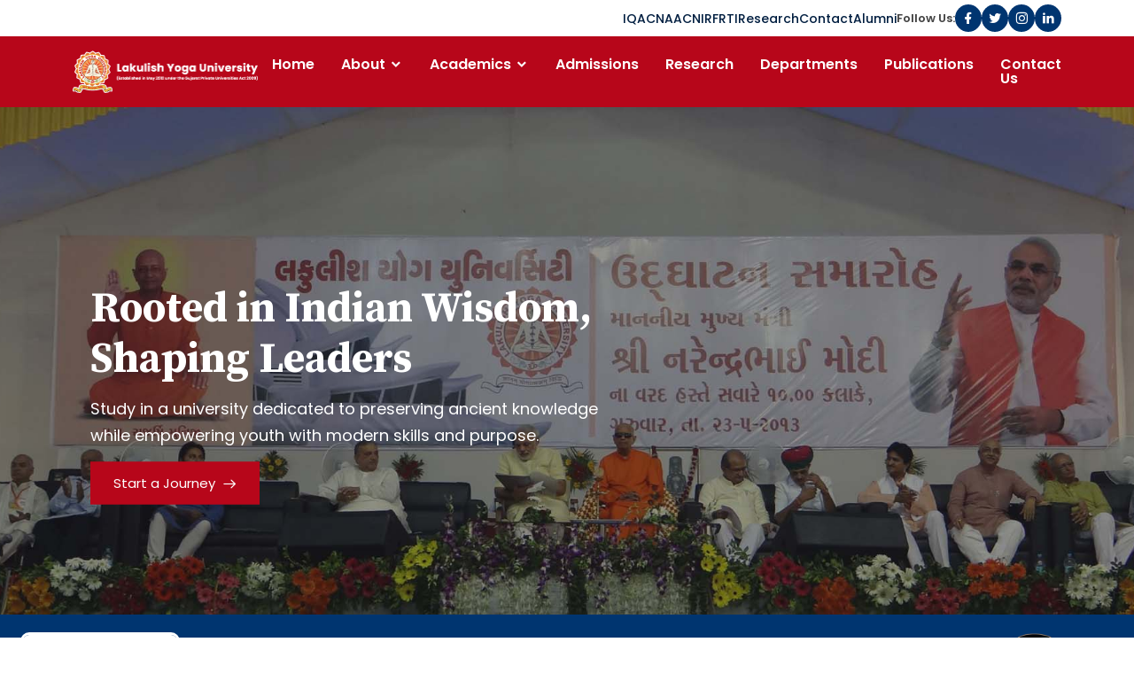

--- FILE ---
content_type: text/html; charset=UTF-8
request_url: https://lyu.ac.in/
body_size: 8961
content:
<!doctype html>
<html lang="zxx">
<head>
    <meta charset="UTF-8">
    <meta content="IE=edge" http-equiv="X-UA-Compatible">
    <meta content="width=device-width, initial-scale=1.0" name="viewport">

    <!--Bootstrap Css-->
    <link href="assets/css/bootstrap.min.css" rel="stylesheet">
    <!--Mean menu.css-->
    <link href="assets/css/meanmenu.css" rel="stylesheet">
    <!--Owl carousel-->
    <link href="assets/css/owl.carousel.min.css" rel="stylesheet">
    <!--Owl Theme-->
    <link href="assets/css/owl.theme.default.min.css" rel="stylesheet">
    <!--=== Magnific Popup Min CSS ===-->
    <link href="assets/css/magnific-popup.min.css" rel="stylesheet">
    <!--Flat icon-->
    <link href="assets/css/flaticon.css" rel="stylesheet">
    <!--Remix icon-->
    <link href="assets/css/remixicon.css" rel="stylesheet">
    <!--Odometer-->
    <link href="assets/css/odometer.min.css" rel="stylesheet">
    <!--Aos css-->
    <link href="assets/css/aos.css" rel="stylesheet">
    <!--Style css-->
    <link href="assets/css/style.css" rel="stylesheet">
    <!--Dark css-->
    <link href="assets/css/dark.css" rel="stylesheet">
    <!--Responsive css-->
    <link href="assets/css/responsive.css" rel="stylesheet">

    <!--=== Title ===-->
    <title>Lakulish Yoga University</title>
    <link href="assets/images/favicon/favicon-96x96.png" rel="icon" sizes="96x96" type="image/png"/>
    <link href="assets/images/favicon/favicon.svg" rel="icon" type="image/svg+xml"/>
    <link href="assets/images/favicon/favicon.ico" rel="shortcut icon"/>
    <link href="assets/images/favicon/apple-touch-icon.png" rel="apple-touch-icon" sizes="180x180"/>
    <meta content="Lakulish Yoga University" name="apple-mobile-web-app-title"/>
    <link href="assets/images/favicon/site.webmanifest" rel="manifest"/>
</head>
<body>

<!-- 1. Start Top Header Area-->
<div class="top-header-area">
    <div class="container-fluid">
        <div class="row align-items-center">
            <div class="col-lg-3 col-md-3">
                <div class="header-left-content">
                </div>
            </div>
            <div class="col-lg-9 col-md-9">
                <div class="header-right-content">
                    <div class="top-links-wrapper">
                        <ul class="top-links">
                            <li><a href="#">IQAC</a></li>
                            <li><a href="#">NAAC</a></li>
                            <li><a href="#">NIRF</a></li>
                            <li><a href="#">RTI</a></li>
                            <li><a href="#">Research</a></li>
                            <li><a href="#">Contact</a></li>
                            <li><a href="#">Alumni</a></li>
                        </ul>

                        <ul class="social-links hide-mobile">
                            <li class="label">Follow Us:</li>
                            <li><a href="https://www.facebook.com" target="_blank"><i class="ri-facebook-fill"></i></a>
                            </li>
                            <li><a href="https://www.twitter.com" target="_blank"><i class="ri-twitter-fill"></i></a>
                            </li>
                            <li><a href="https://instagram.com" target="_blank"><i class="ri-instagram-line"></i></a>
                            </li>
                            <li><a href="https://linkedin.com" target="_blank"><i class="ri-linkedin-fill"></i></a></li>
                        </ul>
                    </div>
                </div>
            </div>
        </div>
    </div>
</div>
<!--End Top Header Area-->

<!-- 2. Start Navbar Area -->
<div class="navbar-area nav-bg-2">
    <div class="mobile-responsive-nav">
        <div class="container">
            <div class="mobile-responsive-menu">
                <div class="logo">
                    <a href="index">
                        <img class="main-logo" alt="logo" src="assets/images/logo.png">
                    </a>
                </div>
            </div>
        </div>
    </div>
    <!--start here-->
    <!-- DESKTOP NAV -->
    <div class="desktop-nav">
        <div class="container-fluid">
            <nav class="navbar navbar-expand-lg navbar-light">
                <a class="navbar-brand" href="index">
                    <img alt="logo" class="main-logo" src="assets/images/logo.png">
                </a>

                <button class="navbar-toggler" type="button" data-bs-toggle="collapse"
                        data-bs-target="#navbarSupportedContent">
                    <span class="navbar-toggler-icon"></span>
                </button>

                <div class="collapse navbar-collapse mean-menu" id="navbarSupportedContent">
                    <ul class="navbar-nav ms-auto">
                        <li class="nav-item"><a class="nav-link" href="index">Home</a></li>

                        <li class="nav-item dropdown position-static">
                            <a class="nav-link dropdown-toggle" href="#" role="button" data-bs-toggle="dropdown"
                               aria-expanded="false">
                                About
                            </a>
                            <div class="dropdown-menu mega-menu w-100 shadow-sm border-0 mega-menu-scroll ddTop">
                                <div class="container">
                                    <div class="row py-3">
                                        <div class="col-lg-4 col-md-6 mb-3">
                                            <h6 class="mega-title highlight-title">University</h6>
                                            <ul class="mega-list">
                                                <li><a href="#">About University</a></li>
                                                <li><a href="#">Emblem</a></li>
                                                <li><a href="#">Mission & Vision</a></li>
                                                <li><a href="#">Governance</a></li>
                                            </ul>
                                        </div>
                                        <div class="col-lg-4 col-md-6 mb-3">
                                            <h6 class="mega-title highlight-title">OFFICIALS</h6>
                                            <ul class="mega-list">
                                                <li><a href="#">Chancellor</a></li>
                                                <li><a href="#">Vice-Chancellor</a></li>
                                                <li><a href="#">Registrar</a></li>
                                                <li><a href="#">Deans</a></li>
                                            </ul>
                                        </div>
                                        <div class="col-lg-4 col-md-12 mb-3">
                                            <h6 class="mega-title highlight-title">SPECIAL CELLS</h6>
                                            <ul class="mega-list">
                                                <li><a href="#">IQAC Cell</a></li>
                                                <li><a href="#">Placement Cell</a></li>
                                                <li><a href="#">SC/ST Cell</a></li>
                                                <li><a href="#">RTI Cell</a></li>
                                            </ul>
                                        </div>
                                    </div>
                                </div>
                            </div>
                        </li>
                        <li class="nav-item dropdown">
                            <a class="nav-link dropdown-toggle" href="#" role="button" data-bs-toggle="dropdown"
                               aria-expanded="false">Academics</a>
                            <ul class="dropdown-menu">
                                <!--                                <li><a class="nav-link" href="#">One</a></li>-->
                                <li class="nav-item">
                                    <a class="nav-link dropdown-toggle" href="#">
                                        Yoga Programs
                                    </a>

                                    <ul class="dropdown-menu">
                                        <li class="nav-item">
                                            <a class="nav-link" href="#">One</a>
                                        </li>

                                        <li class="nav-item">
                                            <a class="nav-link" href="#">Two</a>
                                        </li>
                                    </ul>
                                </li>
                                <li><a class="nav-link" href="#">Campus Life 1</a></li>
                                <li><a class="nav-link" href="#">Campus Life 2</a></li>
                                <li><a class="nav-link" href="#">Campus Life 3</a></li>
                                <li><a class="nav-link" href="#">Campus Life 4</a></li>
                                <li><a class="nav-link" href="#">Campus Life 5</a></li>
                            </ul>
                        </li>
                        <li class="nav-item"><a class="nav-link" href="#">Admissions</a></li>
                        <li class="nav-item"><a class="nav-link" href="#">Research</a></li>
                        <li class="nav-item"><a class="nav-link" href="#">Departments</a></li>
                        <li class="nav-item"><a class="nav-link" href="#">Publications</a></li>
                        <li class="nav-item"><a class="nav-link" href="#">Contact Us</a></li>
                    </ul>
                </div>
            </nav>
        </div>
    </div>

    <!--    <div class="others-option-for-responsive">-->
    <!--        <div class="container">-->
    <!--            <div class="dot-menu">-->
    <!--                <div class="inner">-->
    <!--                    <div class="icon">-->
    <!--                        <i class="ri-menu-3-fill" data-bs-target="#sidebarModal" data-bs-toggle="modal"></i>-->
    <!--                    </div>-->
    <!--                </div>-->
    <!--            </div>-->
    <!--        </div>-->
    <!--    </div>-->
</div>
<!-- End Navbar Area -->

<!-- 3. Start Banner Area-->
<section class="hero-section">
    <div class="owl-carousel hero-slider">

        <div class="hero-slide">
            <img src="assets/images/banner/banner-img1.jpg" class="hero-img" alt="Banner">
            <div class="hero-overlay"></div>
            <div class="hero-content">
                <h1>Rooted in Indian Wisdom,<br> Shaping Leaders</h1>
                <p>Study in a university dedicated to preserving ancient knowledge while empowering youth with modern skills and purpose.</p>
                <a class="default-btn btn" href="#">Start a Journey <i class="flaticon-next"></i></a>
            </div>
        </div>

        <div class="hero-slide">
            <img src="assets/images/banner/banner-img2.jpg" class="hero-img" alt="Banner">
            <div class="hero-overlay"></div>
            <div class="hero-content">
                <h1>Discover Yoga Science,<br> Unlock Your Potential</h1>
                <p>Learn, research, and transform with India’s pioneering Yoga University, where tradition meets innovation and your journey truly begins.</p>
                <a class="default-btn btn" href="#">Start a Journey <i class="flaticon-next"></i></a>
            </div>
        </div>

        <div class="hero-slide">
            <img src="assets/images/banner/banner-img3.jpg" class="hero-img" alt="Banner">
            <div class="hero-overlay"></div>
            <div class="hero-content">
                <h1>Shape Your Future,<br> Lead with Yoga</h1>
                <p>Join a vibrant university that nurtures excellence, discipline, spirituality, and real-world success through authentic yogic education.</p>
                <a class="default-btn btn" href="#">Start a Journey <i class="flaticon-next"></i></a>
            </div>
        </div>

    </div>
</section>
<!-- End Banner Area-->

<!-- 4. Start Founders Area-->
<div class="eduction-area pb-70">
    <div class="container-fluid p-0">
        <div class="row g-0">
            <div class="col-12">
                <div class="founder-card">
                    <div class="row align-items-center founder-row">

                        <!-- Left Image -->
                        <div class="col-lg-2 col-md-4 col-12">
                            <div class="founder-image">
                                <img src="assets/images/swami-rajashri-muniji-founder.webp"
                                     alt="Brahmlin Param Pujya Swami Rajashri Muniji">
                            </div>
                        </div>

                        <!-- Right Content -->
                        <div class="col-lg-8 col-md-4 col-12">
                            <div class="founder-content">
                                <h3 class="founder-name">Brahmlin Param Pujya Swami Rajashri Muniji</h3>

                                <p class="founder-message">
                                    Founder, Lakulish Yoga University<br>
                                    At LYU, our vision is to empower learners with practical knowledge,
                                    innovation, and values that create lasting impact in society.
                                </p>

                                <a href="#" class="founder-readmore">Read More</a>
                            </div>
                        </div>
                        <div class="col-lg-2 col-md-4 col-12">
                            <div class="founder-image-1">
                                <img src="assets/images/guru.png"
                                     alt="Brahmlin Param Pujya Swami Rajashri Muniji">
                            </div>
                        </div>
                    </div>
                </div>
            </div>
        </div>
        <div class="row g-0">
            <div class="col-lg-2 col-md-6" data-aos="fade-up" data-aos-delay="200" data-aos-duration="1200"
                 data-aos-once="true">
                <div class="single-education-card bg-1">
                    <div class="edication-content">
                        <div class="icon-img">
                            <img src="assets/images/i-k-jadeja.webp" alt="Shri I. K. Jadeja">
                        </div>
                        <a href="#"><h3>Shri I. K. Jadeja</h3></a>
                        <a class="read-more-btn white-color" href="#">
                            President,<br>LIFE Mission
                        </a>
                    </div>
                </div>
            </div>
            <div class="col-lg-2 col-md-6" data-aos="fade-up" data-aos-delay="400" data-aos-duration="1200"
                 data-aos-once="true">
                <div class="single-education-card bg-2">
                    <div class="edication-content">
                        <div class="icon-img">
                            <img src="assets/images/mukesh-shah.jpg" alt="Lifelong Learning">
                        </div>
                        <a href="#"><h3>Shri Mukesh Shah</h3></a>
                        <a class="read-more-btn white-color" href="#">
                            President,<br> Lakulish Yoga University
                        </a>
                    </div>
                </div>
            </div>
            <div class="col-lg-2 col-md-6" data-aos="fade-up" data-aos-delay="200" data-aos-duration="1200"
                 data-aos-once="true">
                <div class="single-education-card bg-1">
                    <div class="edication-content">
                        <div class="icon-img">
                            <img src="assets/images/rahil-patel.webp" alt="Rahil Patel">
                        </div>
                        <a href="#"><h3>Shri Rahil Patel</h3></a>
                        <a class="read-more-btn white-color" href="#">
                            Vice President,<br> Lakulish Yoga University
                        </a>
                    </div>
                </div>
            </div>
            <div class="col-lg-2 col-md-6" data-aos="fade-up" data-aos-delay="400" data-aos-duration="1200"
                 data-aos-once="true">
                <div class="single-education-card bg-2">
                    <div class="edication-content">
                        <div class="icon-img">
                            <img src="assets/images/ashoksinh-gohil.webp" alt="Shri Ashoksinh Gohil">
                        </div>
                        <a href="#"><h3>Shri Ashoksinh Gohil</h3></a>
                        <a class="read-more-btn white-color" href="#">
                            General Secretary,<br> LIFE Mission
                        </a>
                    </div>
                </div>
            </div>
            <div class="col-lg-2 col-md-6" data-aos="fade-up" data-aos-delay="200" data-aos-duration="1200"
                 data-aos-once="true">
                <div class="single-education-card bg-1">
                    <div class="edication-content">
                        <div class="icon-img">
                            <img src="assets/images/vivek-maheshwari.webp" alt="Dr. Vivek Maheshwari">
                        </div>
                        <a href="#"><h3>Prof. Dr. Vivek Maheshwari</h3></a>
                        <a class="read-more-btn white-color" href="#">
                            Provost (I/c),<br> Lakulish Yoga University
                        </a>
                    </div>
                </div>
            </div>
            <div class="col-lg-2 col-md-6" data-aos="fade-up" data-aos-delay="400" data-aos-duration="1200"
                 data-aos-once="true">
                <div class="single-education-card bg-2">
                    <div class="edication-content">
                        <div class="icon-img">
                            <img src="assets/images/shivam-tripathi.webp" alt="Shri Shivam Tripathi">
                        </div>
                        <a href="#"><h3>Shri Shivam Tripathi</h3></a>
                        <a class="read-more-btn white-color" href="#">
                            Registrar (I/c),<br> Lakulish Yoga University
                        </a>
                    </div>
                </div>
            </div>
        </div>
    </div>
</div>
<!-- End Founders Area-->

<!-- 5. Alumni & from the desk of VC -->
<section class="university-section pb-70">
    <div class="container">
        <div class="row g-4">

            <div class="col-lg-8">
                <div class="modern-card h-100">

                    <div class="card-header-custom bg-vc">
                        Message From
                    </div>

                    <!-- Owl Carousel -->
                    <div class="owl-carousel provost-carousel">

                        <!-- Slide 1 -->
                        <div class="card-body-custom d-md-flex align-items-center">
                            <div class="flex-shrink-0 mb-3 mb-md-0">
                                <img src="assets/images/vivek-maheshwari.webp"
                                     alt="Dr. Vivek Maheshwari"
                                     class="profile-img-square">
                            </div>
                            <div class="flex-grow-1 ms-md-4">
                                <p class="quote-text">
                                    <span class="quote-mark">“</span>
                                    Greetings from LYU! I thank all the stakeholders,
                                    associates and well-wishers of LYU family for the warm welcome.
                                    <span class="quote-mark">”</span>
                                </p>
                                <h5 class="name-title mb-0">Prof. Dr. Vivek Maheshwari</h5>
                                <p class="designation text-muted">Provost (I/c)</p>
                            </div>
                        </div>

                        <!-- Slide 2 -->
                        <div class="card-body-custom d-md-flex align-items-center">
                            <div class="flex-shrink-0 mb-3 mb-md-0">
                                <img src="assets/images/shivam-tripathi.webp"
                                     class="profile-img-square">
                            </div>
                            <div class="flex-grow-1 ms-md-4">
                                <p class="quote-text">
                                    <span class="quote-mark">“</span>
                                    Education is the foundation of holistic development and nation building.
                                    <span class="quote-mark">”</span>
                                </p>
                                <h5 class="name-title mb-0">Shri Shivam Tripathi</h5>
                                <p class="designation text-muted">Registrar (I/c),</p>
                            </div>
                        </div>

                    </div>
                </div>
            </div>

            <div class="col-lg-4">
                <div class="modern-card1 h-100">
                    <div class="card-header-custom bg-alumni">
                        Notable Alumni
                    </div>
                    <div class="card-body-custom">
                        <div class="owl-carousel alumni-carousel">

                            <div class="item">
                                <div class="d-flex align-items-center">
                                    <img src="assets/images/mrunaldevi-gohil.jpg" alt="Alumni"
                                         class="profile-img-square sm">
                                    <div class="ms-3">
                                        <h5 class="name-title mb-0">Dr. Mrunaldevi Gohil</h5>
                                        <p class="designation text-muted">Gujarat Administrative Service Officer/OSD,<br> Gujarat State Yog Board</p>
                                    </div>
                                </div>
                            </div>

                            <div class="item">
                                <div class="d-flex align-items-center">
                                    <img src="assets/images/chirag-andhariya.jpg" alt="Alumni"
                                         class="profile-img-square sm">
                                    <div class="ms-3">
                                        <h5 class="name-title mb-0">Dr. Chirag Andhariya</h5>
                                        <p class="designation text-muted">Chief Medical Officer,<br> Shankus Natural Health Centre</p>
                                    </div>
                                </div>
                            </div>
                            <div class="item">
                                <div class="d-flex align-items-center">
                                    <img src="assets/images/sreedhar-rao.jpg" alt="Alumni"
                                         class="profile-img-square sm">
                                    <div class="ms-3">
                                        <h5 class="name-title mb-0">Dr. Meka Sreedhar Rao</h5>
                                        <p class="designation text-muted">Provost,<br> Gokul Global University</p>
                                    </div>
                                </div>
                            </div>

                        </div>
                    </div>
                </div>
            </div>

        </div>
    </div>
</section>
<!-- Alumni & from the desk of VC -->

<!-- 6. Start News & Circular -->
<section class="news-circular-section pb-70 bg-f4f6f9">
    <div class="container">
        <div class="row g-4">

            <!-- Latest News -->
            <div class="col-lg-6">
                <div class="news-box">
                    <div class="section-head">
                        <h3>Latest News</h3>
                        <a href="#" class="view-btn">View All</a>
                    </div>

                    <div class="news-item">
                        <div class="icon red">
                            <i class="ri-megaphone-line"></i>
                        </div>
                        <div class="content">
                            <h6>Employment Notification No. LYU/25/VG/01/2025</h6>
                            <span><i class="ri-calendar-2-line"></i> 09 July 2025</span>
                        </div>
                    </div>

                    <div class="news-item">
                        <div class="icon bl">
                            <i class="ri-megaphone-line"></i>
                        </div>
                        <div class="content">
                            <h6>Advertisement of Annual Convocation – 2026</h6>
                            <span><i class="ri-calendar-2-line"></i> 29 Nov 2025</span>
                        </div>
                    </div>

                    <div class="news-item">
                        <div class="icon red">
                            <i class="ri-megaphone-line"></i>
                        </div>
                        <div class="content">
                            <h6>Link to Apply for Degree Convocation 2026</h6>
                            <span><i class="ri-calendar-2-line"></i> 25 Dec 2025</span>
                        </div>
                    </div>
                </div>
            </div>

            <!-- Circular -->
            <div class="col-lg-6">
                <div class="news-box blue">
                    <div class="section-head">
                        <h3>Circular</h3>
                        <a href="#" class="view-btn">View All</a>
                    </div>

                    <div class="news-item">
                        <div class="icon bl">C</div>
                        <div class="content">
                            <h6>Revised Enrollment Circular – Dec 2025</h6>
                            <span>Circular Category</span> | <span><i class="ri-calendar-2-line"></i> 11 Dec 2025</span>
                        </div>
                    </div>

                    <div class="news-item">
                        <div class="icon red">C</div>
                        <div class="content">
                            <h6>General Circular for Academic Session 2025–26</h6>
                            <span>Circular Category</span> | <span><i class="ri-calendar-2-line"></i> 25 Dec 2025</span>
                        </div>
                    </div>

                    <div class="news-item">
                        <div class="icon bl">C</div>
                        <div class="content">
                            <h6>Exam Form Submission for PG</h6>
                            <span>Circular Category</span> | <span><i class="ri-calendar-2-line"></i> 30 Dec 2025</span>
                        </div>
                    </div>
                </div>
            </div>

        </div>
    </div>
</section>
<!-- End News & Circular -->

<!-- 7. Start Why LYU -->
<section class="why-lyu-section pt-70 pb-70">
    <div class="container">
        <div class="row align-items-center">

            <!-- LEFT IMAGE COLUMN -->
            <div class="col-lg-6 mb-4 mb-lg-0">
                <div class="why-img">
                    <img src="assets/images/why-lyu.webp" alt="Why LYU" class="img-fluid">
                </div>
            </div>

            <!-- RIGHT CONTENT + COUNTERS COLUMN -->
            <div class="col-lg-6">
                <h2 class="why-title mb-2">Why LYU?</h2>
                <p class="why-desc mb-4">
                    A legacy of academic excellence, global exposure, and innovation-driven education
                    that empowers students to lead, research, and transform the future.
                </p>

                <div class="row g-4">

                    <!-- Counter Box -->
                    <div class="col-md-4 col-6">
                        <div class="stat-box">
                            <img src="assets/images/icons/excellence.svg" class="stat-svg" alt="">
                            <h3><span class="counter" data-target="12">0</span>+</h3>
                            <p>Years of Excellence</p>
                        </div>
                    </div>

                    <div class="col-md-4 col-6">
                        <div class="stat-box">
                            <img src="assets/images/icons/programs.svg" class="stat-svg" alt="">
                            <h3><span class="counter" data-target="6">0</span>+</h3>
                            <p>Programs Offered</p>
                        </div>
                    </div>

                    <div class="col-md-4 col-6">
                        <div class="stat-box">
                            <img src="assets/images/icons/research.svg" class="stat-svg" alt="">
                            <h3><span class="counter" data-target="120">0</span>+</h3>
                            <p>Research Publications</p>
                        </div>
                    </div>

                    <div class="col-md-4 col-6">
                        <div class="stat-box">
                            <img src="assets/images/icons/collaboration.svg" class="stat-svg" alt="">
                            <h3><span class="counter" data-target="2">0</span>+</h3>
                            <p>International Collaborations</p>
                        </div>
                    </div>

                    <div class="col-md-4 col-6">
                        <div class="stat-box">
                            <img src="assets/images/icons/students.svg" class="stat-svg" alt="">
                            <h3><span class="counter" data-target="3500">0</span>+</h3>
                            <p>Students Enrolled</p>
                        </div>
                    </div>

                    <div class="col-md-4 col-6">
                        <div class="stat-box">
                            <img src="assets/images/icons/accreditation.svg" class="stat-svg" alt="">
                            <h3><span class="counter" data-target="700">0</span>+</h3>
                            <p>Medals</p>
                        </div>
                    </div>

                </div>
            </div>

        </div>
    </div>
</section>
<!-- End Why LYU -->

<!-- 8. Start About University -->
<div class="campus-information-area pt-70 pb-70 bg-f4f6f9">
    <div class="container">
        <div class="row">
            <div class="col-lg-6" data-aos="fade-right" data-aos-duration="1300" data-aos-easing="ease-in-sine"
                 data-aos-once="true">
                <div class="about-lyu-section">
                    <div class="about-lyu-content">

                        <div class="campus-content">
                            <div class="campus-title">
                                <h2>About Lakulish Yoga University</h2>
                            </div>
                        </div>
                        <p class="about-text">
                            Lakulish Yoga University (LYU), established in 2013, is Gujarat’s first private university
                            dedicated exclusively to Yoga education.
                            Recognized under Section 2(f) of the UGC Act, the University blends ancient yogic wisdom
                            with modern scientific learning to promote
                            holistic health, research, and professional excellence.
                        </p>

                        <ul class="about-points">
                            <li><strong>Established:</strong> 2013</li>
                            <li><strong>Identity:</strong> India’s First Exclusive Yoga University</li>
                            <li><strong>UGC Status:</strong> Recognized under Section 2(f)</li>
                        </ul>
                        <!-- Vision & Mission -->
                        <div class="vision-mission">
                            <div class="vm-box">
                                <h4>Our Vision</h4>
                                <p>
                                    To establish Yoga as a global scientific discipline by integrating
                                    traditional wisdom with modern education, research, and holistic wellbeing.
                                </p>
                            </div>

                            <div class="vm-box">
                                <h4>Our Mission</h4>
                                <p>
                                    To impart quality Yoga education, promote research and innovation,
                                    and develop skilled professionals committed to health, harmony, and service.
                                </p>
                            </div>
                        </div>
                        <a href="#" class="default-btn btn">Read More <i class="flaticon-next"></i></a>
                    </div>
                </div>
            </div>
            <div class="col-lg-6">
                <div class="admission-content">
                    <div class="admission-image">
                        <img src="assets/images/about-us.webp" alt="about us" class="img-fluid">
                        <div class="icon">
                            <a class="popup-youtube play-btn" href="https://www.youtube.com/watch?v=Ryy5yn55K08"><i
                                        class="ri-play-fill"></i></a>
                        </div>
                    </div>
                </div>
            </div>
        </div>
    </div>
</div>
<!-- End About University -->

<!-- 9. Start Academic Programs Area-->
<div class="courses-area pt-70 pb-70">
    <div class="container">
        <div class="section-title">
            <h2>Academic Programs</h2>
            <p>
                Lakulish Yoga University offers diverse undergraduate, postgraduate, doctoral, and skill-based programs
                in Yoga and allied disciplines, integrating
                traditional wisdom with modern education to develop competent professionals, researchers, and holistic
                wellness leaders for global impact.
            </p>
        </div>
        <div class="courses-slider mb-20 owl-carousel owl-theme">
            <div class="single-courses-card style2">
                <div class="courses-img">
                    <a href="#"><img alt="Image" src="assets/images/program.jpg"></a>
                </div>
                <div class="courses-content">
                    <a href="#"><h3>Under Graduate</h3></a>
                </div>
            </div>

            <div class="single-courses-card style2">
                <div class="courses-img">
                    <a href="#"><img alt="Image" src="assets/images/program.jpg"></a>
                </div>
                <div class="courses-content">
                    <a href="#"><h3>Post Graduate</h3></a>
                </div>
            </div>

            <div class="single-courses-card style2">
                <div class="courses-img">
                    <a href="#"><img alt="Image" src="assets/images/program.jpg"></a>
                </div>
                <div class="courses-content">
                    <a href="#"><h3>Doctoral</h3></a>
                </div>
            </div>

            <div class="single-courses-card style2">
                <div class="courses-img">
                    <a href="#"><img alt="Image" src="assets/images/program.jpg"></a>
                </div>
                <div class="courses-content">
                    <a href="#"><h3>Certificate</h3></a>
                </div>
            </div>


        </div>
    </div>
</div>
<!-- End Academic Programs Area-->

<!-- 10. Start Research Section -->
<div class="campus-safety-area pt-100 pb-70 bg-f4f6f9">
    <div class="container">
        <div class="section-title">
            <h2><strong>Research @</strong> Lakulish Yoga University</h2>
        </div>

        <div class="counter-area">
            <div class="row mb-3">
                <div class="col-lg-3">
                    <div class="counter-card">
                        <h1>
                            <span class="odometer" data-count="2">00</span>
                            <span class="target">+</span>
                        </h1>
                        <p>Ongoing Research Projects</p>
                    </div>
                </div>
                <div class="col-lg-3">
                    <div class="counter-card">
                        <h1>
                            <span class="odometer" data-count="45">00</span>
                            <span class="target">+</span>
                        </h1>
                        <p>PhD Degrees Awarded</p>
                    </div>
                </div>
                <div class="col-lg-3">
                    <div class="counter-card">
                        <h1>
                            <span class="odometer" data-count="14">00</span>
                            <span class="target">+</span>
                        </h1>
                        <p>PHD Guide</p>
                    </div>
                </div>
                <div class="col-lg-3">
                    <div class="counter-card">
                        <h1>
                            <span class="odometer" data-count="66">00</span>
                            <span class="target">+</span>
                        </h1>
                        <p>Current PhD Students</p>
                    </div>
                </div>
            </div>
            <div class="row">
                <div class="col-lg-12">
                    <div class="campus-slider owl-carousel owl-theme">
                        <div class="single-campus-card style2">
                            <div class="img">
                                <a href="#"><img alt="Image" src="assets/images/research.jpg"></a>
                            </div>
                            <div class="campus-content text-center">
                                <a href="#"><h3>Art, Exercise And Escapism In Nature</h3></a>
                                <a href="#" class="default-btn btn mt-2">Read More <i class="flaticon-next"></i></a>
                            </div>
                        </div>
                        <div class="single-campus-card style2">
                            <div class="img">
                                <a href="#"><img alt="Image" src="assets/images/research.jpg"></a>
                            </div>
                            <div class="campus-content text-center">
                                <a href="#"><h3>Art, Exercise And Escapism In Nature</h3></a>
                                <a href="#" class="default-btn btn mt-2">Read More <i class="flaticon-next"></i></a>
                            </div>
                        </div>
                        <div class="single-campus-card style2">
                            <div class="img">
                                <a href="#"><img alt="Image" src="assets/images/research.jpg"></a>
                            </div>
                            <div class="campus-content text-center">
                                <a href="#"><h3>Art, Exercise And Escapism In Nature</h3></a>
                                <a href="#" class="default-btn btn mt-2">Read More <i class="flaticon-next"></i></a>
                            </div>
                        </div>
                        <div class="single-campus-card style2">
                            <div class="img">
                                <a href="#"><img alt="Image" src="assets/images/research.jpg"></a>
                            </div>
                            <div class="campus-content text-center">
                                <a href="#"><h3>Art, Exercise And Escapism In Nature</h3></a>
                                <a href="#" class="default-btn btn mt-2">Read More <i class="flaticon-next"></i></a>
                            </div>
                        </div>
                        <div class="single-campus-card style2">
                            <div class="img">
                                <a href="#"><img alt="Image" src="assets/images/research.jpg"></a>
                            </div>
                            <div class="campus-content text-center">
                                <a href="#"><h3>Art, Exercise And Escapism In Nature</h3></a>
                                <a href="#" class="default-btn btn mt-2">Read More <i class="flaticon-next"></i></a>
                            </div>
                        </div>
                        <div class="single-campus-card style2">
                            <div class="img">
                                <a href="#"><img alt="Image" src="assets/images/research.jpg"></a>
                            </div>
                            <div class="campus-content text-center">
                                <a href="#"><h3>Art, Exercise And Escapism In Nature</h3></a>
                                <a href="#" class="default-btn btn mt-2">Read More <i class="flaticon-next"></i></a>
                            </div>
                        </div>
                    </div>
                </div>
            </div>
        </div>
    </div>
</div>
<!-- End Research Section -->

<!-- 11. Start Latest Updates / News -->
<section class="latest-updates">
    <div class="container">

        <div class="section-header">
            <h2><strong>Latest @</strong> Lakulish Yoga University</h2>
            <a href="#" class="view-all">View All</a>
        </div>

        <div class="row g-4">

            <!-- ITEM 1 -->
            <div class="col-lg-4 col-md-6">
                <div class="update-card">

                    <div class="date-box">
                        <span class="day">27</span>
                        <span class="month">Feb</span>
                        <span class="year">2026</span>
                    </div>

                    <div class="update-content">
                        <h5>National Conference on An Integrated Approach of Yoga, Naturopathy & Psychotherapy for Mental Wellbeing</h5>
                        <p><i class="ri-map-pin-line"></i> LYU</p>

                        <div class="btn-group">
                            <a href="https://forms.gle/fvqkGLUFvmhXnhJj8" target="_blank" class="icon-btn view-btn">
                                <i class="ri-link"></i>
                            </a>
                            <a href="assets/images/National-Conference.pdf" target="_blank" class="icon-btn file-btn">
                                <i class="ri-file-pdf-2-line"></i>
                            </a>
                        </div>
                    </div>

                </div>
            </div>

            <!-- ITEM 1 -->
            <div class="col-lg-4 col-md-6">
                <div class="update-card">

                    <div class="date-box">
                        <span class="day">27</span>
                        <span class="month">Feb</span>
                        <span class="year">2026</span>
                    </div>

                    <div class="update-content">
                        <h5>National Conference on An Integrated Approach of Yoga, Naturopathy & Psychotherapy for Mental Wellbeing</h5>
                        <p><i class="ri-map-pin-line"></i> LYU</p>

                        <div class="btn-group">
                            <a href="https://forms.gle/fvqkGLUFvmhXnhJj8" target="_blank" class="icon-btn view-btn">
                                <i class="ri-link"></i>
                            </a>
                            <a href="assets/images/National-Conference.pdf" target="_blank" class="icon-btn file-btn">
                                <i class="ri-file-pdf-2-line"></i>
                            </a>
                        </div>
                    </div>

                </div>
            </div>

            <!-- ITEM 1 -->
            <div class="col-lg-4 col-md-6">
                <div class="update-card">

                    <div class="date-box">
                        <span class="day">27</span>
                        <span class="month">Feb</span>
                        <span class="year">2026</span>
                    </div>

                    <div class="update-content">
                        <h5>National Conference on An Integrated Approach of Yoga, Naturopathy & Psychotherapy for Mental Wellbeing</h5>
                        <p><i class="ri-map-pin-line"></i> LYU</p>

                        <div class="btn-group">
                            <a href="https://forms.gle/fvqkGLUFvmhXnhJj8" target="_blank" class="icon-btn view-btn">
                                <i class="ri-link"></i>
                            </a>
                            <a href="assets/images/National-Conference.pdf" target="_blank" class="icon-btn file-btn">
                                <i class="ri-file-pdf-2-line"></i>
                            </a>
                        </div>
                    </div>

                </div>
            </div>


        </div>
    </div>
</section>
<!-- End Latest Updates / News -->

<!-- 12. Start Testimonials Area-->
<section class="testimonial-section ptb-100">
    <div class="container">

        <div class="section-title text-center">
            <h2 class="text-white">Testimonial</h2>
        </div>

        <div class="owl-carousel testimonial-carousel owl-theme pb-70">

            <!-- Item 1 -->
            <div class="testimonial-item">
                <span class="quote-icon">❝</span>

                <div class="profile">
                    <img src="assets/images/mrunaldevi-gohil.jpg" alt="">
                </div>

                <p>
                    Yoga connects mind, body, and soul while strengthening discipline and wellbeing. Institutions like
                    Lakulish Yoga University...
                </p>

                <a href="#" class="read-more">READ MORE</a>

                <h4>Dr. Mrunaldevi Gohil</h4>
                <span class="designation">Gujarat Administrative Service Officer/OSD, Gujarat State Yog Board</span>
            </div>

            <!-- Item 2 -->
            <div class="testimonial-item">
                <span class="quote-icon">❝</span>
                <div class="profile">
                    <img src="assets/images/chirag-andhariya.jpg" alt="">
                </div>
                <p>
                    Lakulish Yoga University plays a vital role in promoting yoga education, research, and holistic
                    development aligned with national educational
                    goals.
                </p>
                <a href="#" class="read-more">READ MORE</a>
                <h4>Dr. Chirag Andhariya</h4>
                <span class="designation">Chief Medical Officer, Shankus Natural Health Centre</span>
            </div>

            <!-- Item 3 -->
            <div class="testimonial-item">
                <span class="quote-icon">❝</span>
                <div class="profile">
                    <img src="assets/images/sreedhar-rao.jpg" alt="">
                </div>
                <p>
                    Our mission is to integrate traditional yogic knowledge with scientific research to create skilled
                    professionals and global wellness leaders.
                </p>
                <a href="#" class="read-more">READ MORE</a>
                <h4>Dr. Meka Sreedhar Rao</h4>
                <span class="designation">Provost, Gokul Global University</span>
            </div>

        </div>
    </div>
</section>
<!-- End Testimonials Area-->

<!-- 13. Start Student Stories-->
<div class="students-stories-area pt-100 pb-70">
    <div class="container">
        <div class="section-title">
            <h2>Student Stories</h2>
        </div>
        <div class="row justify-content-center">
            <div class="col-lg-4 col-md-6" data-aos="fade-up" data-aos-delay="200" data-aos-duration="1200" data-aos-once="true">
                <div class="single-stories-card style2">
                    <iframe allow="accelerometer; autoplay; clipboard-write; encrypted-media; gyroscope; picture-in-picture" allowfullscreen
                            src="https://www.youtube.com/embed/DMuIZwkelEc" title="YouTube video player"></iframe>
                    <div class="stories-content">
                        <h3>Testimonial by Sangita Singhal</h3>
                    </div>
                </div>
            </div>
            <div class="col-lg-4 col-md-6" data-aos="fade-up" data-aos-delay="400" data-aos-duration="1200" data-aos-once="true">
                <div class="single-stories-card style2">
                    <iframe allow="accelerometer; autoplay; clipboard-write; encrypted-media; gyroscope; picture-in-picture" allowfullscreen
                            src="https://www.youtube.com/embed/2mR0s2Q1tZg" title="YouTube video player"></iframe>
                    <div class="stories-content">
                        <h3>Testimonial By Sonu Singh</h3>
                    </div>
                </div>
            </div>
            <div class="col-lg-4 col-md-6" data-aos="fade-up" data-aos-delay="600" data-aos-duration="1200" data-aos-once="true">
                <div class="single-stories-card style2">
                    <iframe allow="accelerometer; autoplay; clipboard-write; encrypted-media; gyroscope; picture-in-picture" allowfullscreen
                            src="https://www.youtube.com/embed/OIu4FLR0zjc" title="YouTube video player"></iframe>
                    <div class="stories-content">
                        <h3>Testimonial by Heena Rajgor</h3>
                    </div>
                </div>
            </div>
        </div>
    </div>
</div>
<!-- End  Student Stories-->

<!-- 14. Photo Gallery -->
<section class="image-gallery-section bg-f4f6f9">
    <div class="container">
        <div class="section-header">
            <h2><strong>Photo</strong> Gallery</h2>
            <a href="#" class="view-all">View All</a>
        </div>
        <div class="row g-4">

            <!-- Card 1 -->
            <div class="col-lg-4 col-md-6">
                <div class="gallery-card">
                    <img src="assets/images/gal-1.jpg" alt="">
                    <div class="gallery-content">
                        <h4>Campus</h4>
                        <a href="#">View More →</a>
                    </div>
                </div>
            </div>

            <!-- Card 2 -->
            <div class="col-lg-4 col-md-6">
                <div class="gallery-card">
                    <img src="assets/images/gal-2.jpg" alt="">
                    <div class="gallery-content">
                        <h4>Labs</h4>
                        <a href="#">View More →</a>
                    </div>
                </div>
            </div>

            <!-- Card 3 -->
            <div class="col-lg-4 col-md-6">
                <div class="gallery-card">
                    <img src="assets/images/gal-1.jpg" alt="">
                    <div class="gallery-content">
                        <h4>Yoga Camps</h4>
                        <a href="#">View More →</a>
                    </div>
                </div>
            </div>

            <!-- Card 4 -->
            <div class="col-lg-4 col-md-6">
                <div class="gallery-card">
                    <img src="assets/images/gal-2.jpg" alt="">
                    <div class="gallery-content">
                        <h4>Innovation for Better Care</h4>
                        <a href="#">View More →</a>
                    </div>
                </div>
            </div>

            <!-- Card 5 -->
            <div class="col-lg-4 col-md-6">
                <div class="gallery-card">
                    <img src="assets/images/gal-1.jpg" alt="">
                    <div class="gallery-content">
                        <h4>Labs</h4>
                        <a href="#">View More →</a>
                    </div>
                </div>
            </div>

            <!-- Card 6 -->
            <div class="col-lg-4 col-md-6">
                <div class="gallery-card">
                    <img src="assets/images/gal-2.jpg" alt="">
                    <div class="gallery-content">
                        <h4>Yoga Camps</h4>
                        <a href="#">View More →</a>
                    </div>
                </div>
            </div>

        </div>
    </div>
</section>
<!-- End Photo Gallery -->

<!-- 15. Start Partners -->
<section class="partners-section pt-70 pb-140 ">
    <div class="container">

        <div class="section-title">
            <h2><strong>Supporters</strong> & Partners</h2>
        </div>

        <div class="owl-carousel partners-carousel">

            <div class="partner-item">
                <img src="assets/images/partners-gap.jpg" alt="">
            </div>

            <div class="partner-item">
                <img src="assets/images/partner-ino.jpg" alt="">
            </div>

            <div class="partner-item">
                <img src="assets/images/partner-gmers.jpg" alt="">
            </div>

            <div class="partner-item">
                <img src="assets/images/partner-un-mehta.jpg" alt="">
            </div>

            <div class="partner-item">
                <img src="assets/images/partners-iiph.jpg" alt="">
            </div>

            <div class="partner-item">
                <img src="assets/images/partner-ceo.jpg" alt="">
            </div>

            <div class="partner-item">
                <img src="assets/images/partners-sadvichar.jpg" alt="">
            </div>

            <div class="partner-item">
                <img src="assets/images/partner-inf.jpg" alt="">
            </div>
        </div>
    </div>
</section>
<!-- End Partners -->

<!-- Start Centres -->
<section class="centres-v2" style="display: none">
    <div class="container">

        <div class="section-title">
            <h2><strong>Centres</strong> of Excellence</h2>
        </div>

        <div class="centres-grid">

            <div class="centre-card">
                <span class="accent"></span>
                <img src="assets/images/program.jpg" alt="">
                <h4>Centre 1</h4>
            </div>

            <div class="centre-card">
                <span class="accent"></span>
                <img src="assets/images/program.jpg" alt="">
                <h4>Centre 2</h4>
            </div>

            <div class="centre-card">
                <span class="accent"></span>
                <img src="assets/images/program.jpg" alt="">
                <h4>Centre 3</h4>
            </div>

            <div class="centre-card">
                <span class="accent"></span>
                <img src="assets/images/program.jpg" alt="">
                <h4>Centre 4</h4>
            </div>

            <div class="centre-card">
                <span class="accent"></span>
                <img src="assets/images/program.jpg" alt="">
                <h4>Centre 5</h4>
            </div>

        </div>
    </div>
</section>
<!-- End Centres -->

<!-- 16. Start Footer Area-->
<div class="footer-area pt-100 pb-70">
    <div class="container">
        <div class="row">
            <div class="col-lg-4 col-sm-6">
                <div class="footer-logo-area">
                    <a href="index"><img alt="logo" src="assets/images/logo.png"></a>
                    <ul class="footer-contact">
                        <li>
                            <i class="flaticon-pin"></i>
                            <a href="#">Lotus View, Near Balaji Temple, Opposite Nirma University,
                                Sarkhej–Gandhinagar Highway, Chharodi,
                                Daskroi, Ahmedabad-382481, Gujarat, India.</a>
                        </li>
                        <li>
                            <i class="flaticon-phone-call"></i>
                            <a href="tel:+912717297405">+91 2717 297405</a>
                        </li>
                        <li>
                            <i class="flaticon-phone-call"></i>
                            <a href="tel:+917990341851">+91 79903 41851</a>
                        </li>
                        <li>
                            <i class="flaticon-email"></i>
                            <a href="mailto:info@lyu.ac.in">info@lyu.ac.in</a>
                        </li>
                    </ul>
                </div>
            </div>
            <div class="col-lg-3 col-sm-6">
                <div class="footer-widjet">
                    <h3>Quick Links</h3>
                    <div class="list">
                        <ul>
                            <li><a href="https://divyayatan.lyu.ac.in/index.php/divyayatan" target="_blank">Divyayatan</a></li>
                            <li><a href="https://lifemission.co.in/index.html" target="_blank">LIFE Mission</a></li>
                            <li><a href="https://lyu.irins.org/" target="_blank">IRINS</a></li>
                            <li><a href="https://shodhganga.inflibnet.ac.in/handle/10603/465262" target="_blank">Shodhganga</a></li>
                        </ul>
                    </div>
                </div>
            </div>
            <div class="col-lg-3 col-sm-6">
                <div class="footer-widjet">
                    <h3>Student Corner</h3>
                    <div class="list">
                        <ul>
                            <li><a href="#">Results</a></li>
                            <li><a href="#">LMS</a></li>
                            <li><a href="#">Exam Notices</a></li>
                            <li><a href="#">Downloads</a></li>
                        </ul>
                    </div>
                </div>
            </div>
            <div class="col-lg-2 col-sm-6">
                <div class="footer-widjet">
                    <h3>Mandatory Cells</h3>
                    <div class="list">
                        <ul>
                            <li><a href="$">Anti-Ragging</a></li>
                            <li><a href="#">Grievance Redressal</a></li>
                            <li><a href="#">SC/ST Cell</a></li>
                            <li><a href="#">ICC</a></li>
                        </ul>
                    </div>
                </div>
            </div>
        </div>
        <div class="shape">
            <img alt="world map" src="assets/images/world-map.png">
        </div>
    </div>
</div>
<!--End Footer Area-->

<!-- 17. Start Copyright Area-->
<div class="copyright-area">
    <div class="container">
        <div class="copyright">
            <div class="row">
                <div class="col-lg-6 col-md-4">
                    <div class="social-content">
                        <ul>
                            <li><span>Follow Us On</span></li>
                            <li>
                                <a href="https://www.facebook.com" target="_blank"><i class="ri-facebook-fill"></i></a>
                            </li>
                            <li>
                                <a href="https://www.twitter.com" target="_blank"><i class="ri-twitter-fill"></i></a>
                            </li>
                            <li>
                                <a href="https://instagram.com/?lang=en" target="_blank"><i
                                            class="ri-instagram-line"></i></a>
                            </li>
                            <li>
                                <a href="https://linkedin.com/?lang=en" target="_blank"><i class="ri-linkedin-fill"></i></a>
                            </li>
                        </ul>
                    </div>
                </div>
                <div class="col-lg-6 col-md-8">
                    <div class="copy">
                        <p><a href="#">Website Policy</a> | <a href="#">Disclaimer</a> | © 2025 Lakulish Yoga University</p>
                    </div>
                </div>
            </div>
        </div>
    </div>
</div>
<!--End Copyright Area-->

<!-- Start Go Top Area -->
<div class="go-top">
    <i class="ri-arrow-up-s-line"></i>
    <i class="ri-arrow-up-s-line"></i>
</div>
<!-- End Go Top Area -->

<!--=== Jquery Min js ===-->
<script src="assets/js/jquery.min.js"></script>
<!--=== Bootstrap bundle Min js ===-->
<script src="assets/js/bootstrap.bundle.min.js"></script>
<!--=== MeanMenu js ===-->
<script src="assets/js/jquery.meanmenu.js"></script>
<!--=== Owl Carousel Min js ===-->
<script src="assets/js/owl.carousel.min.js"></script>
<!--=== Owl Carousel Thumbs Min js ===-->
<script src="assets/js/carousel-thumbs.min.js"></script>
<!--=== Magnific popup Min js ===-->
<script src="assets/js/jquery.magnific-popup.min.js"></script>
<!-- Aos js -->
<script src="assets/js/aos.js"></script>
<!-- Odometer js -->
<script src="assets/js/odometer.min.js"></script>
<!-- Appear js -->
<script src="assets/js/appear.min.js"></script>
<!-- Form Validator js -->
<script src="assets/js/form-validator.min.js"></script>
<!-- Contact Form Script js -->
<script src="assets/js/contact-form-script.js"></script>
<!--=== AjaxChimp js ===-->
<script src="assets/js/ajaxchimp.min.js"></script>
<!--=== Custom js ===-->
<script src="assets/js/custom.js"></script>

<!-- -->
<script>
    document.addEventListener("DOMContentLoaded", function () {
        const counters = document.querySelectorAll(".counter");

        const animateCounter = (counter) => {
            const target = parseInt(counter.dataset.target);
            let current = 0;

            const update = () => {
                const increment = Math.ceil(target / 120);
                current += increment;

                if (current < target) {
                    counter.textContent = current;
                    requestAnimationFrame(update);
                } else {
                    counter.textContent = target;
                }
            };

            update();
        };

        const observer = new IntersectionObserver(entries => {
            entries.forEach(entry => {
                if (entry.isIntersecting) {
                    animateCounter(entry.target);
                    observer.unobserve(entry.target);
                }
            });
        }, {threshold: 0.5});

        counters.forEach(counter => observer.observe(counter));
    });
</script>

</body>
</html>

--- FILE ---
content_type: text/css
request_url: https://lyu.ac.in/assets/css/flaticon.css
body_size: 240
content:
@font-face {
    font-family: "flaticon";
    src: url("../fonts/flaticon.ttf?4f7700d6618cd0ef11fa9dc7cf3a6fc7") format("truetype"),
    url("../fonts/flaticon.woff?4f7700d6618cd0ef11fa9dc7cf3a6fc7") format("woff"),
    url("../fonts/flaticon.woff2?4f7700d6618cd0ef11fa9dc7cf3a6fc7") format("woff2"),
    url("../fonts/flaticon.eot?4f7700d6618cd0ef11fa9dc7cf3a6fc7#iefix") format("embedded-opentype"),
    url("../fonts/flaticon.svg?4f7700d6618cd0ef11fa9dc7cf3a6fc7#flaticon") format("svg");
}

i[class^="flaticon-"]:before, i[class*=" flaticon-"]:before {
    font-family: flaticon !important;
    font-style: normal;
    font-weight: normal !important;
    font-variant: normal;
    text-transform: none;
    line-height: 1;
    -webkit-font-smoothing: antialiased;
    -moz-osx-font-smoothing: grayscale;
}

.flaticon-search:before {
    content: "\f101";
}

.flaticon-paper-plane:before {
    content: "\f102";
}

.flaticon-college:before {
    content: "\f103";
}

.flaticon-bubble-chat:before {
    content: "\f104";
}

.flaticon-blueprint:before {
    content: "\f105";
}

.flaticon-star-1:before {
    content: "\f106";
}

.flaticon-school:before {
    content: "\f107";
}

.flaticon-athletics:before {
    content: "\f108";
}

.flaticon-web-development:before {
    content: "\f109";
}

.flaticon-audio-speaker:before {
    content: "\f10a";
}

.flaticon-connection:before {
    content: "\f10b";
}

.flaticon-clock:before {
    content: "\f10c";
}

.flaticon-share:before {
    content: "\f10d";
}

.flaticon-money-exchange:before {
    content: "\f10e";
}

.flaticon-advertising:before {
    content: "\f10f";
}

.flaticon-pdf-file:before {
    content: "\f110";
}

.flaticon-back:before {
    content: "\f111";
}

.flaticon-next:before {
    content: "\f112";
}

.flaticon-time:before {
    content: "\f113";
}

.flaticon-profile:before {
    content: "\f114";
}

.flaticon-writing-tool:before {
    content: "\f115";
}

.flaticon-heartbeat:before {
    content: "\f116";
}

.flaticon-arrow-down-sign-to-navigate:before {
    content: "\f117";
}

.flaticon-student-with-graduation-cap:before {
    content: "\f118";
}

.flaticon-college-graduation:before {
    content: "\f119";
}

.flaticon-tag:before {
    content: "\f11a";
}

.flaticon-phone-call:before {
    content: "\f11b";
}

.flaticon-repeat:before {
    content: "\f11c";
}

.flaticon-user:before {
    content: "\f11d";
}

.flaticon-briefcase:before {
    content: "\f11e";
}

.flaticon-information:before {
    content: "\f11f";
}

.flaticon-pc:before {
    content: "\f120";
}

.flaticon-email:before {
    content: "\f121";
}

.flaticon-auction:before {
    content: "\f122";
}

.flaticon-winning-runner:before {
    content: "\f123";
}

.flaticon-pin:before {
    content: "\f124";
}

.flaticon-help:before {
    content: "\f125";
}

.flaticon-fashion:before {
    content: "\f126";
}

.flaticon-twitter:before {
    content: "\f127";
}

.flaticon-facebook:before {
    content: "\f128";
}

.flaticon-instagram:before {
    content: "\f129";
}

.flaticon-linkedin:before {
    content: "\f12a";
}

.flaticon-graduation:before {
    content: "\f12b";
}

.flaticon-messenger:before {
    content: "\f12c";
}

.flaticon-art:before {
    content: "\f12d";
}


--- FILE ---
content_type: text/css
request_url: https://lyu.ac.in/assets/css/remixicon.css
body_size: 16043
content:
/*
* Remix Icon v4.2.0
* https://remixicon.com
* https://github.com/Remix-Design/RemixIcon
*
* Copyright RemixIcon.com
* Released under the Apache License Version 2.0
*
* Date: 2024-02-25
*/
@font-face {
    font-family: "remixicon";
    src: url('../fonts/remixicon.eot?t=1708865856766'); /* IE9*/
    src: url('../fonts/remixicon.eot?t=1708865856766#iefix') format('embedded-opentype'), /* IE6-IE8 */ url("../fonts/remixicon.woff2?t=1708865856766") format("woff2"),
    url("../fonts/remixicon.woff?t=1708865856766") format("woff"),
    url('../fonts/remixicon.ttf?t=1708865856766') format('truetype'), /* chrome, firefox, opera, Safari, Android, iOS 4.2+*/ url('../fonts/remixicon.svg?t=1708865856766#remixicon') format('svg'); /* iOS 4.1- */
    font-display: swap;
}

[class^="ri-"], [class*=" ri-"] {
    font-family: 'remixicon' !important;
    font-style: normal;
    -webkit-font-smoothing: antialiased;
    -moz-osx-font-smoothing: grayscale;
}

.ri-lg {
    font-size: 1.3333em;
    line-height: 0.75em;
    vertical-align: -.0667em;
}

.ri-xl {
    font-size: 1.5em;
    line-height: 0.6666em;
    vertical-align: -.075em;
}

.ri-xxs {
    font-size: .5em;
}

.ri-xs {
    font-size: .75em;
}

.ri-sm {
    font-size: .875em
}

.ri-1x {
    font-size: 1em;
}

.ri-2x {
    font-size: 2em;
}

.ri-3x {
    font-size: 3em;
}

.ri-4x {
    font-size: 4em;
}

.ri-5x {
    font-size: 5em;
}

.ri-6x {
    font-size: 6em;
}

.ri-7x {
    font-size: 7em;
}

.ri-8x {
    font-size: 8em;
}

.ri-9x {
    font-size: 9em;
}

.ri-10x {
    font-size: 10em;
}

.ri-fw {
    text-align: center;
    width: 1.25em;
}

.ri-24-hours-fill:before {
    content: "\ea01";
}

.ri-24-hours-line:before {
    content: "\ea02";
}

.ri-4k-fill:before {
    content: "\ea03";
}

.ri-4k-line:before {
    content: "\ea04";
}

.ri-a-b:before {
    content: "\ea05";
}

.ri-account-box-fill:before {
    content: "\ea06";
}

.ri-account-box-line:before {
    content: "\ea07";
}

.ri-account-circle-fill:before {
    content: "\ea08";
}

.ri-account-circle-line:before {
    content: "\ea09";
}

.ri-account-pin-box-fill:before {
    content: "\ea0a";
}

.ri-account-pin-box-line:before {
    content: "\ea0b";
}

.ri-account-pin-circle-fill:before {
    content: "\ea0c";
}

.ri-account-pin-circle-line:before {
    content: "\ea0d";
}

.ri-add-box-fill:before {
    content: "\ea0e";
}

.ri-add-box-line:before {
    content: "\ea0f";
}

.ri-add-circle-fill:before {
    content: "\ea10";
}

.ri-add-circle-line:before {
    content: "\ea11";
}

.ri-add-fill:before {
    content: "\ea12";
}

.ri-add-line:before {
    content: "\ea13";
}

.ri-admin-fill:before {
    content: "\ea14";
}

.ri-admin-line:before {
    content: "\ea15";
}

.ri-advertisement-fill:before {
    content: "\ea16";
}

.ri-advertisement-line:before {
    content: "\ea17";
}

.ri-airplay-fill:before {
    content: "\ea18";
}

.ri-airplay-line:before {
    content: "\ea19";
}

.ri-alarm-fill:before {
    content: "\ea1a";
}

.ri-alarm-line:before {
    content: "\ea1b";
}

.ri-alarm-warning-fill:before {
    content: "\ea1c";
}

.ri-alarm-warning-line:before {
    content: "\ea1d";
}

.ri-album-fill:before {
    content: "\ea1e";
}

.ri-album-line:before {
    content: "\ea1f";
}

.ri-alert-fill:before {
    content: "\ea20";
}

.ri-alert-line:before {
    content: "\ea21";
}

.ri-aliens-fill:before {
    content: "\ea22";
}

.ri-aliens-line:before {
    content: "\ea23";
}

.ri-align-bottom:before {
    content: "\ea24";
}

.ri-align-center:before {
    content: "\ea25";
}

.ri-align-justify:before {
    content: "\ea26";
}

.ri-align-left:before {
    content: "\ea27";
}

.ri-align-right:before {
    content: "\ea28";
}

.ri-align-top:before {
    content: "\ea29";
}

.ri-align-vertically:before {
    content: "\ea2a";
}

.ri-alipay-fill:before {
    content: "\ea2b";
}

.ri-alipay-line:before {
    content: "\ea2c";
}

.ri-amazon-fill:before {
    content: "\ea2d";
}

.ri-amazon-line:before {
    content: "\ea2e";
}

.ri-anchor-fill:before {
    content: "\ea2f";
}

.ri-anchor-line:before {
    content: "\ea30";
}

.ri-ancient-gate-fill:before {
    content: "\ea31";
}

.ri-ancient-gate-line:before {
    content: "\ea32";
}

.ri-ancient-pavilion-fill:before {
    content: "\ea33";
}

.ri-ancient-pavilion-line:before {
    content: "\ea34";
}

.ri-android-fill:before {
    content: "\ea35";
}

.ri-android-line:before {
    content: "\ea36";
}

.ri-angularjs-fill:before {
    content: "\ea37";
}

.ri-angularjs-line:before {
    content: "\ea38";
}

.ri-anticlockwise-2-fill:before {
    content: "\ea39";
}

.ri-anticlockwise-2-line:before {
    content: "\ea3a";
}

.ri-anticlockwise-fill:before {
    content: "\ea3b";
}

.ri-anticlockwise-line:before {
    content: "\ea3c";
}

.ri-app-store-fill:before {
    content: "\ea3d";
}

.ri-app-store-line:before {
    content: "\ea3e";
}

.ri-apple-fill:before {
    content: "\ea3f";
}

.ri-apple-line:before {
    content: "\ea40";
}

.ri-apps-2-fill:before {
    content: "\ea41";
}

.ri-apps-2-line:before {
    content: "\ea42";
}

.ri-apps-fill:before {
    content: "\ea43";
}

.ri-apps-line:before {
    content: "\ea44";
}

.ri-archive-drawer-fill:before {
    content: "\ea45";
}

.ri-archive-drawer-line:before {
    content: "\ea46";
}

.ri-archive-fill:before {
    content: "\ea47";
}

.ri-archive-line:before {
    content: "\ea48";
}

.ri-arrow-down-circle-fill:before {
    content: "\ea49";
}

.ri-arrow-down-circle-line:before {
    content: "\ea4a";
}

.ri-arrow-down-fill:before {
    content: "\ea4b";
}

.ri-arrow-down-line:before {
    content: "\ea4c";
}

.ri-arrow-down-s-fill:before {
    content: "\ea4d";
}

.ri-arrow-down-s-line:before {
    content: "\ea4e";
}

.ri-arrow-drop-down-fill:before {
    content: "\ea4f";
}

.ri-arrow-drop-down-line:before {
    content: "\ea50";
}

.ri-arrow-drop-left-fill:before {
    content: "\ea51";
}

.ri-arrow-drop-left-line:before {
    content: "\ea52";
}

.ri-arrow-drop-right-fill:before {
    content: "\ea53";
}

.ri-arrow-drop-right-line:before {
    content: "\ea54";
}

.ri-arrow-drop-up-fill:before {
    content: "\ea55";
}

.ri-arrow-drop-up-line:before {
    content: "\ea56";
}

.ri-arrow-go-back-fill:before {
    content: "\ea57";
}

.ri-arrow-go-back-line:before {
    content: "\ea58";
}

.ri-arrow-go-forward-fill:before {
    content: "\ea59";
}

.ri-arrow-go-forward-line:before {
    content: "\ea5a";
}

.ri-arrow-left-circle-fill:before {
    content: "\ea5b";
}

.ri-arrow-left-circle-line:before {
    content: "\ea5c";
}

.ri-arrow-left-down-fill:before {
    content: "\ea5d";
}

.ri-arrow-left-down-line:before {
    content: "\ea5e";
}

.ri-arrow-left-fill:before {
    content: "\ea5f";
}

.ri-arrow-left-line:before {
    content: "\ea60";
}

.ri-arrow-left-right-fill:before {
    content: "\ea61";
}

.ri-arrow-left-right-line:before {
    content: "\ea62";
}

.ri-arrow-left-s-fill:before {
    content: "\ea63";
}

.ri-arrow-left-s-line:before {
    content: "\ea64";
}

.ri-arrow-left-up-fill:before {
    content: "\ea65";
}

.ri-arrow-left-up-line:before {
    content: "\ea66";
}

.ri-arrow-right-circle-fill:before {
    content: "\ea67";
}

.ri-arrow-right-circle-line:before {
    content: "\ea68";
}

.ri-arrow-right-down-fill:before {
    content: "\ea69";
}

.ri-arrow-right-down-line:before {
    content: "\ea6a";
}

.ri-arrow-right-fill:before {
    content: "\ea6b";
}

.ri-arrow-right-line:before {
    content: "\ea6c";
}

.ri-arrow-right-s-fill:before {
    content: "\ea6d";
}

.ri-arrow-right-s-line:before {
    content: "\ea6e";
}

.ri-arrow-right-up-fill:before {
    content: "\ea6f";
}

.ri-arrow-right-up-line:before {
    content: "\ea70";
}

.ri-arrow-up-circle-fill:before {
    content: "\ea71";
}

.ri-arrow-up-circle-line:before {
    content: "\ea72";
}

.ri-arrow-up-down-fill:before {
    content: "\ea73";
}

.ri-arrow-up-down-line:before {
    content: "\ea74";
}

.ri-arrow-up-fill:before {
    content: "\ea75";
}

.ri-arrow-up-line:before {
    content: "\ea76";
}

.ri-arrow-up-s-fill:before {
    content: "\ea77";
}

.ri-arrow-up-s-line:before {
    content: "\ea78";
}

.ri-artboard-2-fill:before {
    content: "\ea79";
}

.ri-artboard-2-line:before {
    content: "\ea7a";
}

.ri-artboard-fill:before {
    content: "\ea7b";
}

.ri-artboard-line:before {
    content: "\ea7c";
}

.ri-article-fill:before {
    content: "\ea7d";
}

.ri-article-line:before {
    content: "\ea7e";
}

.ri-aspect-ratio-fill:before {
    content: "\ea7f";
}

.ri-aspect-ratio-line:before {
    content: "\ea80";
}

.ri-asterisk:before {
    content: "\ea81";
}

.ri-at-fill:before {
    content: "\ea82";
}

.ri-at-line:before {
    content: "\ea83";
}

.ri-attachment-2:before {
    content: "\ea84";
}

.ri-attachment-fill:before {
    content: "\ea85";
}

.ri-attachment-line:before {
    content: "\ea86";
}

.ri-auction-fill:before {
    content: "\ea87";
}

.ri-auction-line:before {
    content: "\ea88";
}

.ri-award-fill:before {
    content: "\ea89";
}

.ri-award-line:before {
    content: "\ea8a";
}

.ri-baidu-fill:before {
    content: "\ea8b";
}

.ri-baidu-line:before {
    content: "\ea8c";
}

.ri-ball-pen-fill:before {
    content: "\ea8d";
}

.ri-ball-pen-line:before {
    content: "\ea8e";
}

.ri-bank-card-2-fill:before {
    content: "\ea8f";
}

.ri-bank-card-2-line:before {
    content: "\ea90";
}

.ri-bank-card-fill:before {
    content: "\ea91";
}

.ri-bank-card-line:before {
    content: "\ea92";
}

.ri-bank-fill:before {
    content: "\ea93";
}

.ri-bank-line:before {
    content: "\ea94";
}

.ri-bar-chart-2-fill:before {
    content: "\ea95";
}

.ri-bar-chart-2-line:before {
    content: "\ea96";
}

.ri-bar-chart-box-fill:before {
    content: "\ea97";
}

.ri-bar-chart-box-line:before {
    content: "\ea98";
}

.ri-bar-chart-fill:before {
    content: "\ea99";
}

.ri-bar-chart-grouped-fill:before {
    content: "\ea9a";
}

.ri-bar-chart-grouped-line:before {
    content: "\ea9b";
}

.ri-bar-chart-horizontal-fill:before {
    content: "\ea9c";
}

.ri-bar-chart-horizontal-line:before {
    content: "\ea9d";
}

.ri-bar-chart-line:before {
    content: "\ea9e";
}

.ri-barcode-box-fill:before {
    content: "\ea9f";
}

.ri-barcode-box-line:before {
    content: "\eaa0";
}

.ri-barcode-fill:before {
    content: "\eaa1";
}

.ri-barcode-line:before {
    content: "\eaa2";
}

.ri-barricade-fill:before {
    content: "\eaa3";
}

.ri-barricade-line:before {
    content: "\eaa4";
}

.ri-base-station-fill:before {
    content: "\eaa5";
}

.ri-base-station-line:before {
    content: "\eaa6";
}

.ri-basketball-fill:before {
    content: "\eaa7";
}

.ri-basketball-line:before {
    content: "\eaa8";
}

.ri-battery-2-charge-fill:before {
    content: "\eaa9";
}

.ri-battery-2-charge-line:before {
    content: "\eaaa";
}

.ri-battery-2-fill:before {
    content: "\eaab";
}

.ri-battery-2-line:before {
    content: "\eaac";
}

.ri-battery-charge-fill:before {
    content: "\eaad";
}

.ri-battery-charge-line:before {
    content: "\eaae";
}

.ri-battery-fill:before {
    content: "\eaaf";
}

.ri-battery-line:before {
    content: "\eab0";
}

.ri-battery-low-fill:before {
    content: "\eab1";
}

.ri-battery-low-line:before {
    content: "\eab2";
}

.ri-battery-saver-fill:before {
    content: "\eab3";
}

.ri-battery-saver-line:before {
    content: "\eab4";
}

.ri-battery-share-fill:before {
    content: "\eab5";
}

.ri-battery-share-line:before {
    content: "\eab6";
}

.ri-bear-smile-fill:before {
    content: "\eab7";
}

.ri-bear-smile-line:before {
    content: "\eab8";
}

.ri-behance-fill:before {
    content: "\eab9";
}

.ri-behance-line:before {
    content: "\eaba";
}

.ri-bell-fill:before {
    content: "\eabb";
}

.ri-bell-line:before {
    content: "\eabc";
}

.ri-bike-fill:before {
    content: "\eabd";
}

.ri-bike-line:before {
    content: "\eabe";
}

.ri-bilibili-fill:before {
    content: "\eabf";
}

.ri-bilibili-line:before {
    content: "\eac0";
}

.ri-bill-fill:before {
    content: "\eac1";
}

.ri-bill-line:before {
    content: "\eac2";
}

.ri-billiards-fill:before {
    content: "\eac3";
}

.ri-billiards-line:before {
    content: "\eac4";
}

.ri-bit-coin-fill:before {
    content: "\eac5";
}

.ri-bit-coin-line:before {
    content: "\eac6";
}

.ri-blaze-fill:before {
    content: "\eac7";
}

.ri-blaze-line:before {
    content: "\eac8";
}

.ri-bluetooth-connect-fill:before {
    content: "\eac9";
}

.ri-bluetooth-connect-line:before {
    content: "\eaca";
}

.ri-bluetooth-fill:before {
    content: "\eacb";
}

.ri-bluetooth-line:before {
    content: "\eacc";
}

.ri-blur-off-fill:before {
    content: "\eacd";
}

.ri-blur-off-line:before {
    content: "\eace";
}

.ri-body-scan-fill:before {
    content: "\eacf";
}

.ri-body-scan-line:before {
    content: "\ead0";
}

.ri-bold:before {
    content: "\ead1";
}

.ri-book-2-fill:before {
    content: "\ead2";
}

.ri-book-2-line:before {
    content: "\ead3";
}

.ri-book-3-fill:before {
    content: "\ead4";
}

.ri-book-3-line:before {
    content: "\ead5";
}

.ri-book-fill:before {
    content: "\ead6";
}

.ri-book-line:before {
    content: "\ead7";
}

.ri-book-marked-fill:before {
    content: "\ead8";
}

.ri-book-marked-line:before {
    content: "\ead9";
}

.ri-book-open-fill:before {
    content: "\eada";
}

.ri-book-open-line:before {
    content: "\eadb";
}

.ri-book-read-fill:before {
    content: "\eadc";
}

.ri-book-read-line:before {
    content: "\eadd";
}

.ri-booklet-fill:before {
    content: "\eade";
}

.ri-booklet-line:before {
    content: "\eadf";
}

.ri-bookmark-2-fill:before {
    content: "\eae0";
}

.ri-bookmark-2-line:before {
    content: "\eae1";
}

.ri-bookmark-3-fill:before {
    content: "\eae2";
}

.ri-bookmark-3-line:before {
    content: "\eae3";
}

.ri-bookmark-fill:before {
    content: "\eae4";
}

.ri-bookmark-line:before {
    content: "\eae5";
}

.ri-boxing-fill:before {
    content: "\eae6";
}

.ri-boxing-line:before {
    content: "\eae7";
}

.ri-braces-fill:before {
    content: "\eae8";
}

.ri-braces-line:before {
    content: "\eae9";
}

.ri-brackets-fill:before {
    content: "\eaea";
}

.ri-brackets-line:before {
    content: "\eaeb";
}

.ri-briefcase-2-fill:before {
    content: "\eaec";
}

.ri-briefcase-2-line:before {
    content: "\eaed";
}

.ri-briefcase-3-fill:before {
    content: "\eaee";
}

.ri-briefcase-3-line:before {
    content: "\eaef";
}

.ri-briefcase-4-fill:before {
    content: "\eaf0";
}

.ri-briefcase-4-line:before {
    content: "\eaf1";
}

.ri-briefcase-5-fill:before {
    content: "\eaf2";
}

.ri-briefcase-5-line:before {
    content: "\eaf3";
}

.ri-briefcase-fill:before {
    content: "\eaf4";
}

.ri-briefcase-line:before {
    content: "\eaf5";
}

.ri-bring-forward:before {
    content: "\eaf6";
}

.ri-bring-to-front:before {
    content: "\eaf7";
}

.ri-broadcast-fill:before {
    content: "\eaf8";
}

.ri-broadcast-line:before {
    content: "\eaf9";
}

.ri-brush-2-fill:before {
    content: "\eafa";
}

.ri-brush-2-line:before {
    content: "\eafb";
}

.ri-brush-3-fill:before {
    content: "\eafc";
}

.ri-brush-3-line:before {
    content: "\eafd";
}

.ri-brush-4-fill:before {
    content: "\eafe";
}

.ri-brush-4-line:before {
    content: "\eaff";
}

.ri-brush-fill:before {
    content: "\eb00";
}

.ri-brush-line:before {
    content: "\eb01";
}

.ri-bubble-chart-fill:before {
    content: "\eb02";
}

.ri-bubble-chart-line:before {
    content: "\eb03";
}

.ri-bug-2-fill:before {
    content: "\eb04";
}

.ri-bug-2-line:before {
    content: "\eb05";
}

.ri-bug-fill:before {
    content: "\eb06";
}

.ri-bug-line:before {
    content: "\eb07";
}

.ri-building-2-fill:before {
    content: "\eb08";
}

.ri-building-2-line:before {
    content: "\eb09";
}

.ri-building-3-fill:before {
    content: "\eb0a";
}

.ri-building-3-line:before {
    content: "\eb0b";
}

.ri-building-4-fill:before {
    content: "\eb0c";
}

.ri-building-4-line:before {
    content: "\eb0d";
}

.ri-building-fill:before {
    content: "\eb0e";
}

.ri-building-line:before {
    content: "\eb0f";
}

.ri-bus-2-fill:before {
    content: "\eb10";
}

.ri-bus-2-line:before {
    content: "\eb11";
}

.ri-bus-fill:before {
    content: "\eb12";
}

.ri-bus-line:before {
    content: "\eb13";
}

.ri-bus-wifi-fill:before {
    content: "\eb14";
}

.ri-bus-wifi-line:before {
    content: "\eb15";
}

.ri-cactus-fill:before {
    content: "\eb16";
}

.ri-cactus-line:before {
    content: "\eb17";
}

.ri-cake-2-fill:before {
    content: "\eb18";
}

.ri-cake-2-line:before {
    content: "\eb19";
}

.ri-cake-3-fill:before {
    content: "\eb1a";
}

.ri-cake-3-line:before {
    content: "\eb1b";
}

.ri-cake-fill:before {
    content: "\eb1c";
}

.ri-cake-line:before {
    content: "\eb1d";
}

.ri-calculator-fill:before {
    content: "\eb1e";
}

.ri-calculator-line:before {
    content: "\eb1f";
}

.ri-calendar-2-fill:before {
    content: "\eb20";
}

.ri-calendar-2-line:before {
    content: "\eb21";
}

.ri-calendar-check-fill:before {
    content: "\eb22";
}

.ri-calendar-check-line:before {
    content: "\eb23";
}

.ri-calendar-event-fill:before {
    content: "\eb24";
}

.ri-calendar-event-line:before {
    content: "\eb25";
}

.ri-calendar-fill:before {
    content: "\eb26";
}

.ri-calendar-line:before {
    content: "\eb27";
}

.ri-calendar-todo-fill:before {
    content: "\eb28";
}

.ri-calendar-todo-line:before {
    content: "\eb29";
}

.ri-camera-2-fill:before {
    content: "\eb2a";
}

.ri-camera-2-line:before {
    content: "\eb2b";
}

.ri-camera-3-fill:before {
    content: "\eb2c";
}

.ri-camera-3-line:before {
    content: "\eb2d";
}

.ri-camera-fill:before {
    content: "\eb2e";
}

.ri-camera-lens-fill:before {
    content: "\eb2f";
}

.ri-camera-lens-line:before {
    content: "\eb30";
}

.ri-camera-line:before {
    content: "\eb31";
}

.ri-camera-off-fill:before {
    content: "\eb32";
}

.ri-camera-off-line:before {
    content: "\eb33";
}

.ri-camera-switch-fill:before {
    content: "\eb34";
}

.ri-camera-switch-line:before {
    content: "\eb35";
}

.ri-capsule-fill:before {
    content: "\eb36";
}

.ri-capsule-line:before {
    content: "\eb37";
}

.ri-car-fill:before {
    content: "\eb38";
}

.ri-car-line:before {
    content: "\eb39";
}

.ri-car-washing-fill:before {
    content: "\eb3a";
}

.ri-car-washing-line:before {
    content: "\eb3b";
}

.ri-caravan-fill:before {
    content: "\eb3c";
}

.ri-caravan-line:before {
    content: "\eb3d";
}

.ri-cast-fill:before {
    content: "\eb3e";
}

.ri-cast-line:before {
    content: "\eb3f";
}

.ri-cellphone-fill:before {
    content: "\eb40";
}

.ri-cellphone-line:before {
    content: "\eb41";
}

.ri-celsius-fill:before {
    content: "\eb42";
}

.ri-celsius-line:before {
    content: "\eb43";
}

.ri-centos-fill:before {
    content: "\eb44";
}

.ri-centos-line:before {
    content: "\eb45";
}

.ri-character-recognition-fill:before {
    content: "\eb46";
}

.ri-character-recognition-line:before {
    content: "\eb47";
}

.ri-charging-pile-2-fill:before {
    content: "\eb48";
}

.ri-charging-pile-2-line:before {
    content: "\eb49";
}

.ri-charging-pile-fill:before {
    content: "\eb4a";
}

.ri-charging-pile-line:before {
    content: "\eb4b";
}

.ri-chat-1-fill:before {
    content: "\eb4c";
}

.ri-chat-1-line:before {
    content: "\eb4d";
}

.ri-chat-2-fill:before {
    content: "\eb4e";
}

.ri-chat-2-line:before {
    content: "\eb4f";
}

.ri-chat-3-fill:before {
    content: "\eb50";
}

.ri-chat-3-line:before {
    content: "\eb51";
}

.ri-chat-4-fill:before {
    content: "\eb52";
}

.ri-chat-4-line:before {
    content: "\eb53";
}

.ri-chat-check-fill:before {
    content: "\eb54";
}

.ri-chat-check-line:before {
    content: "\eb55";
}

.ri-chat-delete-fill:before {
    content: "\eb56";
}

.ri-chat-delete-line:before {
    content: "\eb57";
}

.ri-chat-download-fill:before {
    content: "\eb58";
}

.ri-chat-download-line:before {
    content: "\eb59";
}

.ri-chat-follow-up-fill:before {
    content: "\eb5a";
}

.ri-chat-follow-up-line:before {
    content: "\eb5b";
}

.ri-chat-forward-fill:before {
    content: "\eb5c";
}

.ri-chat-forward-line:before {
    content: "\eb5d";
}

.ri-chat-heart-fill:before {
    content: "\eb5e";
}

.ri-chat-heart-line:before {
    content: "\eb5f";
}

.ri-chat-history-fill:before {
    content: "\eb60";
}

.ri-chat-history-line:before {
    content: "\eb61";
}

.ri-chat-new-fill:before {
    content: "\eb62";
}

.ri-chat-new-line:before {
    content: "\eb63";
}

.ri-chat-off-fill:before {
    content: "\eb64";
}

.ri-chat-off-line:before {
    content: "\eb65";
}

.ri-chat-poll-fill:before {
    content: "\eb66";
}

.ri-chat-poll-line:before {
    content: "\eb67";
}

.ri-chat-private-fill:before {
    content: "\eb68";
}

.ri-chat-private-line:before {
    content: "\eb69";
}

.ri-chat-quote-fill:before {
    content: "\eb6a";
}

.ri-chat-quote-line:before {
    content: "\eb6b";
}

.ri-chat-settings-fill:before {
    content: "\eb6c";
}

.ri-chat-settings-line:before {
    content: "\eb6d";
}

.ri-chat-smile-2-fill:before {
    content: "\eb6e";
}

.ri-chat-smile-2-line:before {
    content: "\eb6f";
}

.ri-chat-smile-3-fill:before {
    content: "\eb70";
}

.ri-chat-smile-3-line:before {
    content: "\eb71";
}

.ri-chat-smile-fill:before {
    content: "\eb72";
}

.ri-chat-smile-line:before {
    content: "\eb73";
}

.ri-chat-upload-fill:before {
    content: "\eb74";
}

.ri-chat-upload-line:before {
    content: "\eb75";
}

.ri-chat-voice-fill:before {
    content: "\eb76";
}

.ri-chat-voice-line:before {
    content: "\eb77";
}

.ri-check-double-fill:before {
    content: "\eb78";
}

.ri-check-double-line:before {
    content: "\eb79";
}

.ri-check-fill:before {
    content: "\eb7a";
}

.ri-check-line:before {
    content: "\eb7b";
}

.ri-checkbox-blank-circle-fill:before {
    content: "\eb7c";
}

.ri-checkbox-blank-circle-line:before {
    content: "\eb7d";
}

.ri-checkbox-blank-fill:before {
    content: "\eb7e";
}

.ri-checkbox-blank-line:before {
    content: "\eb7f";
}

.ri-checkbox-circle-fill:before {
    content: "\eb80";
}

.ri-checkbox-circle-line:before {
    content: "\eb81";
}

.ri-checkbox-fill:before {
    content: "\eb82";
}

.ri-checkbox-indeterminate-fill:before {
    content: "\eb83";
}

.ri-checkbox-indeterminate-line:before {
    content: "\eb84";
}

.ri-checkbox-line:before {
    content: "\eb85";
}

.ri-checkbox-multiple-blank-fill:before {
    content: "\eb86";
}

.ri-checkbox-multiple-blank-line:before {
    content: "\eb87";
}

.ri-checkbox-multiple-fill:before {
    content: "\eb88";
}

.ri-checkbox-multiple-line:before {
    content: "\eb89";
}

.ri-china-railway-fill:before {
    content: "\eb8a";
}

.ri-china-railway-line:before {
    content: "\eb8b";
}

.ri-chrome-fill:before {
    content: "\eb8c";
}

.ri-chrome-line:before {
    content: "\eb8d";
}

.ri-clapperboard-fill:before {
    content: "\eb8e";
}

.ri-clapperboard-line:before {
    content: "\eb8f";
}

.ri-clipboard-fill:before {
    content: "\eb90";
}

.ri-clipboard-line:before {
    content: "\eb91";
}

.ri-clockwise-2-fill:before {
    content: "\eb92";
}

.ri-clockwise-2-line:before {
    content: "\eb93";
}

.ri-clockwise-fill:before {
    content: "\eb94";
}

.ri-clockwise-line:before {
    content: "\eb95";
}

.ri-close-circle-fill:before {
    content: "\eb96";
}

.ri-close-circle-line:before {
    content: "\eb97";
}

.ri-close-fill:before {
    content: "\eb98";
}

.ri-close-line:before {
    content: "\eb99";
}

.ri-closed-captioning-fill:before {
    content: "\eb9a";
}

.ri-closed-captioning-line:before {
    content: "\eb9b";
}

.ri-cloud-fill:before {
    content: "\eb9c";
}

.ri-cloud-line:before {
    content: "\eb9d";
}

.ri-cloud-off-fill:before {
    content: "\eb9e";
}

.ri-cloud-off-line:before {
    content: "\eb9f";
}

.ri-cloud-windy-fill:before {
    content: "\eba0";
}

.ri-cloud-windy-line:before {
    content: "\eba1";
}

.ri-cloudy-2-fill:before {
    content: "\eba2";
}

.ri-cloudy-2-line:before {
    content: "\eba3";
}

.ri-cloudy-fill:before {
    content: "\eba4";
}

.ri-cloudy-line:before {
    content: "\eba5";
}

.ri-code-box-fill:before {
    content: "\eba6";
}

.ri-code-box-line:before {
    content: "\eba7";
}

.ri-code-fill:before {
    content: "\eba8";
}

.ri-code-line:before {
    content: "\eba9";
}

.ri-code-s-fill:before {
    content: "\ebaa";
}

.ri-code-s-line:before {
    content: "\ebab";
}

.ri-code-s-slash-fill:before {
    content: "\ebac";
}

.ri-code-s-slash-line:before {
    content: "\ebad";
}

.ri-code-view:before {
    content: "\ebae";
}

.ri-codepen-fill:before {
    content: "\ebaf";
}

.ri-codepen-line:before {
    content: "\ebb0";
}

.ri-coin-fill:before {
    content: "\ebb1";
}

.ri-coin-line:before {
    content: "\ebb2";
}

.ri-coins-fill:before {
    content: "\ebb3";
}

.ri-coins-line:before {
    content: "\ebb4";
}

.ri-collage-fill:before {
    content: "\ebb5";
}

.ri-collage-line:before {
    content: "\ebb6";
}

.ri-command-fill:before {
    content: "\ebb7";
}

.ri-command-line:before {
    content: "\ebb8";
}

.ri-community-fill:before {
    content: "\ebb9";
}

.ri-community-line:before {
    content: "\ebba";
}

.ri-compass-2-fill:before {
    content: "\ebbb";
}

.ri-compass-2-line:before {
    content: "\ebbc";
}

.ri-compass-3-fill:before {
    content: "\ebbd";
}

.ri-compass-3-line:before {
    content: "\ebbe";
}

.ri-compass-4-fill:before {
    content: "\ebbf";
}

.ri-compass-4-line:before {
    content: "\ebc0";
}

.ri-compass-discover-fill:before {
    content: "\ebc1";
}

.ri-compass-discover-line:before {
    content: "\ebc2";
}

.ri-compass-fill:before {
    content: "\ebc3";
}

.ri-compass-line:before {
    content: "\ebc4";
}

.ri-compasses-2-fill:before {
    content: "\ebc5";
}

.ri-compasses-2-line:before {
    content: "\ebc6";
}

.ri-compasses-fill:before {
    content: "\ebc7";
}

.ri-compasses-line:before {
    content: "\ebc8";
}

.ri-computer-fill:before {
    content: "\ebc9";
}

.ri-computer-line:before {
    content: "\ebca";
}

.ri-contacts-book-2-fill:before {
    content: "\ebcb";
}

.ri-contacts-book-2-line:before {
    content: "\ebcc";
}

.ri-contacts-book-fill:before {
    content: "\ebcd";
}

.ri-contacts-book-line:before {
    content: "\ebce";
}

.ri-contacts-book-upload-fill:before {
    content: "\ebcf";
}

.ri-contacts-book-upload-line:before {
    content: "\ebd0";
}

.ri-contacts-fill:before {
    content: "\ebd1";
}

.ri-contacts-line:before {
    content: "\ebd2";
}

.ri-contrast-2-fill:before {
    content: "\ebd3";
}

.ri-contrast-2-line:before {
    content: "\ebd4";
}

.ri-contrast-drop-2-fill:before {
    content: "\ebd5";
}

.ri-contrast-drop-2-line:before {
    content: "\ebd6";
}

.ri-contrast-drop-fill:before {
    content: "\ebd7";
}

.ri-contrast-drop-line:before {
    content: "\ebd8";
}

.ri-contrast-fill:before {
    content: "\ebd9";
}

.ri-contrast-line:before {
    content: "\ebda";
}

.ri-copper-coin-fill:before {
    content: "\ebdb";
}

.ri-copper-coin-line:before {
    content: "\ebdc";
}

.ri-copper-diamond-fill:before {
    content: "\ebdd";
}

.ri-copper-diamond-line:before {
    content: "\ebde";
}

.ri-copyleft-fill:before {
    content: "\ebdf";
}

.ri-copyleft-line:before {
    content: "\ebe0";
}

.ri-copyright-fill:before {
    content: "\ebe1";
}

.ri-copyright-line:before {
    content: "\ebe2";
}

.ri-coreos-fill:before {
    content: "\ebe3";
}

.ri-coreos-line:before {
    content: "\ebe4";
}

.ri-coupon-2-fill:before {
    content: "\ebe5";
}

.ri-coupon-2-line:before {
    content: "\ebe6";
}

.ri-coupon-3-fill:before {
    content: "\ebe7";
}

.ri-coupon-3-line:before {
    content: "\ebe8";
}

.ri-coupon-4-fill:before {
    content: "\ebe9";
}

.ri-coupon-4-line:before {
    content: "\ebea";
}

.ri-coupon-5-fill:before {
    content: "\ebeb";
}

.ri-coupon-5-line:before {
    content: "\ebec";
}

.ri-coupon-fill:before {
    content: "\ebed";
}

.ri-coupon-line:before {
    content: "\ebee";
}

.ri-cpu-fill:before {
    content: "\ebef";
}

.ri-cpu-line:before {
    content: "\ebf0";
}

.ri-creative-commons-by-fill:before {
    content: "\ebf1";
}

.ri-creative-commons-by-line:before {
    content: "\ebf2";
}

.ri-creative-commons-fill:before {
    content: "\ebf3";
}

.ri-creative-commons-line:before {
    content: "\ebf4";
}

.ri-creative-commons-nc-fill:before {
    content: "\ebf5";
}

.ri-creative-commons-nc-line:before {
    content: "\ebf6";
}

.ri-creative-commons-nd-fill:before {
    content: "\ebf7";
}

.ri-creative-commons-nd-line:before {
    content: "\ebf8";
}

.ri-creative-commons-sa-fill:before {
    content: "\ebf9";
}

.ri-creative-commons-sa-line:before {
    content: "\ebfa";
}

.ri-creative-commons-zero-fill:before {
    content: "\ebfb";
}

.ri-creative-commons-zero-line:before {
    content: "\ebfc";
}

.ri-criminal-fill:before {
    content: "\ebfd";
}

.ri-criminal-line:before {
    content: "\ebfe";
}

.ri-crop-2-fill:before {
    content: "\ebff";
}

.ri-crop-2-line:before {
    content: "\ec00";
}

.ri-crop-fill:before {
    content: "\ec01";
}

.ri-crop-line:before {
    content: "\ec02";
}

.ri-css3-fill:before {
    content: "\ec03";
}

.ri-css3-line:before {
    content: "\ec04";
}

.ri-cup-fill:before {
    content: "\ec05";
}

.ri-cup-line:before {
    content: "\ec06";
}

.ri-currency-fill:before {
    content: "\ec07";
}

.ri-currency-line:before {
    content: "\ec08";
}

.ri-cursor-fill:before {
    content: "\ec09";
}

.ri-cursor-line:before {
    content: "\ec0a";
}

.ri-customer-service-2-fill:before {
    content: "\ec0b";
}

.ri-customer-service-2-line:before {
    content: "\ec0c";
}

.ri-customer-service-fill:before {
    content: "\ec0d";
}

.ri-customer-service-line:before {
    content: "\ec0e";
}

.ri-dashboard-2-fill:before {
    content: "\ec0f";
}

.ri-dashboard-2-line:before {
    content: "\ec10";
}

.ri-dashboard-3-fill:before {
    content: "\ec11";
}

.ri-dashboard-3-line:before {
    content: "\ec12";
}

.ri-dashboard-fill:before {
    content: "\ec13";
}

.ri-dashboard-line:before {
    content: "\ec14";
}

.ri-database-2-fill:before {
    content: "\ec15";
}

.ri-database-2-line:before {
    content: "\ec16";
}

.ri-database-fill:before {
    content: "\ec17";
}

.ri-database-line:before {
    content: "\ec18";
}

.ri-delete-back-2-fill:before {
    content: "\ec19";
}

.ri-delete-back-2-line:before {
    content: "\ec1a";
}

.ri-delete-back-fill:before {
    content: "\ec1b";
}

.ri-delete-back-line:before {
    content: "\ec1c";
}

.ri-delete-bin-2-fill:before {
    content: "\ec1d";
}

.ri-delete-bin-2-line:before {
    content: "\ec1e";
}

.ri-delete-bin-3-fill:before {
    content: "\ec1f";
}

.ri-delete-bin-3-line:before {
    content: "\ec20";
}

.ri-delete-bin-4-fill:before {
    content: "\ec21";
}

.ri-delete-bin-4-line:before {
    content: "\ec22";
}

.ri-delete-bin-5-fill:before {
    content: "\ec23";
}

.ri-delete-bin-5-line:before {
    content: "\ec24";
}

.ri-delete-bin-6-fill:before {
    content: "\ec25";
}

.ri-delete-bin-6-line:before {
    content: "\ec26";
}

.ri-delete-bin-7-fill:before {
    content: "\ec27";
}

.ri-delete-bin-7-line:before {
    content: "\ec28";
}

.ri-delete-bin-fill:before {
    content: "\ec29";
}

.ri-delete-bin-line:before {
    content: "\ec2a";
}

.ri-delete-column:before {
    content: "\ec2b";
}

.ri-delete-row:before {
    content: "\ec2c";
}

.ri-device-fill:before {
    content: "\ec2d";
}

.ri-device-line:before {
    content: "\ec2e";
}

.ri-device-recover-fill:before {
    content: "\ec2f";
}

.ri-device-recover-line:before {
    content: "\ec30";
}

.ri-dingding-fill:before {
    content: "\ec31";
}

.ri-dingding-line:before {
    content: "\ec32";
}

.ri-direction-fill:before {
    content: "\ec33";
}

.ri-direction-line:before {
    content: "\ec34";
}

.ri-disc-fill:before {
    content: "\ec35";
}

.ri-disc-line:before {
    content: "\ec36";
}

.ri-discord-fill:before {
    content: "\ec37";
}

.ri-discord-line:before {
    content: "\ec38";
}

.ri-discuss-fill:before {
    content: "\ec39";
}

.ri-discuss-line:before {
    content: "\ec3a";
}

.ri-dislike-fill:before {
    content: "\ec3b";
}

.ri-dislike-line:before {
    content: "\ec3c";
}

.ri-disqus-fill:before {
    content: "\ec3d";
}

.ri-disqus-line:before {
    content: "\ec3e";
}

.ri-divide-fill:before {
    content: "\ec3f";
}

.ri-divide-line:before {
    content: "\ec40";
}

.ri-donut-chart-fill:before {
    content: "\ec41";
}

.ri-donut-chart-line:before {
    content: "\ec42";
}

.ri-door-closed-fill:before {
    content: "\ec43";
}

.ri-door-closed-line:before {
    content: "\ec44";
}

.ri-door-fill:before {
    content: "\ec45";
}

.ri-door-line:before {
    content: "\ec46";
}

.ri-door-lock-box-fill:before {
    content: "\ec47";
}

.ri-door-lock-box-line:before {
    content: "\ec48";
}

.ri-door-lock-fill:before {
    content: "\ec49";
}

.ri-door-lock-line:before {
    content: "\ec4a";
}

.ri-door-open-fill:before {
    content: "\ec4b";
}

.ri-door-open-line:before {
    content: "\ec4c";
}

.ri-dossier-fill:before {
    content: "\ec4d";
}

.ri-dossier-line:before {
    content: "\ec4e";
}

.ri-douban-fill:before {
    content: "\ec4f";
}

.ri-douban-line:before {
    content: "\ec50";
}

.ri-double-quotes-l:before {
    content: "\ec51";
}

.ri-double-quotes-r:before {
    content: "\ec52";
}

.ri-download-2-fill:before {
    content: "\ec53";
}

.ri-download-2-line:before {
    content: "\ec54";
}

.ri-download-cloud-2-fill:before {
    content: "\ec55";
}

.ri-download-cloud-2-line:before {
    content: "\ec56";
}

.ri-download-cloud-fill:before {
    content: "\ec57";
}

.ri-download-cloud-line:before {
    content: "\ec58";
}

.ri-download-fill:before {
    content: "\ec59";
}

.ri-download-line:before {
    content: "\ec5a";
}

.ri-draft-fill:before {
    content: "\ec5b";
}

.ri-draft-line:before {
    content: "\ec5c";
}

.ri-drag-drop-fill:before {
    content: "\ec5d";
}

.ri-drag-drop-line:before {
    content: "\ec5e";
}

.ri-drag-move-2-fill:before {
    content: "\ec5f";
}

.ri-drag-move-2-line:before {
    content: "\ec60";
}

.ri-drag-move-fill:before {
    content: "\ec61";
}

.ri-drag-move-line:before {
    content: "\ec62";
}

.ri-dribbble-fill:before {
    content: "\ec63";
}

.ri-dribbble-line:before {
    content: "\ec64";
}

.ri-drive-fill:before {
    content: "\ec65";
}

.ri-drive-line:before {
    content: "\ec66";
}

.ri-drizzle-fill:before {
    content: "\ec67";
}

.ri-drizzle-line:before {
    content: "\ec68";
}

.ri-drop-fill:before {
    content: "\ec69";
}

.ri-drop-line:before {
    content: "\ec6a";
}

.ri-dropbox-fill:before {
    content: "\ec6b";
}

.ri-dropbox-line:before {
    content: "\ec6c";
}

.ri-dual-sim-1-fill:before {
    content: "\ec6d";
}

.ri-dual-sim-1-line:before {
    content: "\ec6e";
}

.ri-dual-sim-2-fill:before {
    content: "\ec6f";
}

.ri-dual-sim-2-line:before {
    content: "\ec70";
}

.ri-dv-fill:before {
    content: "\ec71";
}

.ri-dv-line:before {
    content: "\ec72";
}

.ri-dvd-fill:before {
    content: "\ec73";
}

.ri-dvd-line:before {
    content: "\ec74";
}

.ri-e-bike-2-fill:before {
    content: "\ec75";
}

.ri-e-bike-2-line:before {
    content: "\ec76";
}

.ri-e-bike-fill:before {
    content: "\ec77";
}

.ri-e-bike-line:before {
    content: "\ec78";
}

.ri-earth-fill:before {
    content: "\ec79";
}

.ri-earth-line:before {
    content: "\ec7a";
}

.ri-earthquake-fill:before {
    content: "\ec7b";
}

.ri-earthquake-line:before {
    content: "\ec7c";
}

.ri-edge-fill:before {
    content: "\ec7d";
}

.ri-edge-line:before {
    content: "\ec7e";
}

.ri-edit-2-fill:before {
    content: "\ec7f";
}

.ri-edit-2-line:before {
    content: "\ec80";
}

.ri-edit-box-fill:before {
    content: "\ec81";
}

.ri-edit-box-line:before {
    content: "\ec82";
}

.ri-edit-circle-fill:before {
    content: "\ec83";
}

.ri-edit-circle-line:before {
    content: "\ec84";
}

.ri-edit-fill:before {
    content: "\ec85";
}

.ri-edit-line:before {
    content: "\ec86";
}

.ri-eject-fill:before {
    content: "\ec87";
}

.ri-eject-line:before {
    content: "\ec88";
}

.ri-emotion-2-fill:before {
    content: "\ec89";
}

.ri-emotion-2-line:before {
    content: "\ec8a";
}

.ri-emotion-fill:before {
    content: "\ec8b";
}

.ri-emotion-happy-fill:before {
    content: "\ec8c";
}

.ri-emotion-happy-line:before {
    content: "\ec8d";
}

.ri-emotion-laugh-fill:before {
    content: "\ec8e";
}

.ri-emotion-laugh-line:before {
    content: "\ec8f";
}

.ri-emotion-line:before {
    content: "\ec90";
}

.ri-emotion-normal-fill:before {
    content: "\ec91";
}

.ri-emotion-normal-line:before {
    content: "\ec92";
}

.ri-emotion-sad-fill:before {
    content: "\ec93";
}

.ri-emotion-sad-line:before {
    content: "\ec94";
}

.ri-emotion-unhappy-fill:before {
    content: "\ec95";
}

.ri-emotion-unhappy-line:before {
    content: "\ec96";
}

.ri-empathize-fill:before {
    content: "\ec97";
}

.ri-empathize-line:before {
    content: "\ec98";
}

.ri-emphasis-cn:before {
    content: "\ec99";
}

.ri-emphasis:before {
    content: "\ec9a";
}

.ri-english-input:before {
    content: "\ec9b";
}

.ri-equalizer-fill:before {
    content: "\ec9c";
}

.ri-equalizer-line:before {
    content: "\ec9d";
}

.ri-eraser-fill:before {
    content: "\ec9e";
}

.ri-eraser-line:before {
    content: "\ec9f";
}

.ri-error-warning-fill:before {
    content: "\eca0";
}

.ri-error-warning-line:before {
    content: "\eca1";
}

.ri-evernote-fill:before {
    content: "\eca2";
}

.ri-evernote-line:before {
    content: "\eca3";
}

.ri-exchange-box-fill:before {
    content: "\eca4";
}

.ri-exchange-box-line:before {
    content: "\eca5";
}

.ri-exchange-cny-fill:before {
    content: "\eca6";
}

.ri-exchange-cny-line:before {
    content: "\eca7";
}

.ri-exchange-dollar-fill:before {
    content: "\eca8";
}

.ri-exchange-dollar-line:before {
    content: "\eca9";
}

.ri-exchange-fill:before {
    content: "\ecaa";
}

.ri-exchange-funds-fill:before {
    content: "\ecab";
}

.ri-exchange-funds-line:before {
    content: "\ecac";
}

.ri-exchange-line:before {
    content: "\ecad";
}

.ri-external-link-fill:before {
    content: "\ecae";
}

.ri-external-link-line:before {
    content: "\ecaf";
}

.ri-eye-2-fill:before {
    content: "\ecb0";
}

.ri-eye-2-line:before {
    content: "\ecb1";
}

.ri-eye-close-fill:before {
    content: "\ecb2";
}

.ri-eye-close-line:before {
    content: "\ecb3";
}

.ri-eye-fill:before {
    content: "\ecb4";
}

.ri-eye-line:before {
    content: "\ecb5";
}

.ri-eye-off-fill:before {
    content: "\ecb6";
}

.ri-eye-off-line:before {
    content: "\ecb7";
}

.ri-facebook-box-fill:before {
    content: "\ecb8";
}

.ri-facebook-box-line:before {
    content: "\ecb9";
}

.ri-facebook-circle-fill:before {
    content: "\ecba";
}

.ri-facebook-circle-line:before {
    content: "\ecbb";
}

.ri-facebook-fill:before {
    content: "\ecbc";
}

.ri-facebook-line:before {
    content: "\ecbd";
}

.ri-fahrenheit-fill:before {
    content: "\ecbe";
}

.ri-fahrenheit-line:before {
    content: "\ecbf";
}

.ri-feedback-fill:before {
    content: "\ecc0";
}

.ri-feedback-line:before {
    content: "\ecc1";
}

.ri-file-2-fill:before {
    content: "\ecc2";
}

.ri-file-2-line:before {
    content: "\ecc3";
}

.ri-file-3-fill:before {
    content: "\ecc4";
}

.ri-file-3-line:before {
    content: "\ecc5";
}

.ri-file-4-fill:before {
    content: "\ecc6";
}

.ri-file-4-line:before {
    content: "\ecc7";
}

.ri-file-add-fill:before {
    content: "\ecc8";
}

.ri-file-add-line:before {
    content: "\ecc9";
}

.ri-file-chart-2-fill:before {
    content: "\ecca";
}

.ri-file-chart-2-line:before {
    content: "\eccb";
}

.ri-file-chart-fill:before {
    content: "\eccc";
}

.ri-file-chart-line:before {
    content: "\eccd";
}

.ri-file-cloud-fill:before {
    content: "\ecce";
}

.ri-file-cloud-line:before {
    content: "\eccf";
}

.ri-file-code-fill:before {
    content: "\ecd0";
}

.ri-file-code-line:before {
    content: "\ecd1";
}

.ri-file-copy-2-fill:before {
    content: "\ecd2";
}

.ri-file-copy-2-line:before {
    content: "\ecd3";
}

.ri-file-copy-fill:before {
    content: "\ecd4";
}

.ri-file-copy-line:before {
    content: "\ecd5";
}

.ri-file-damage-fill:before {
    content: "\ecd6";
}

.ri-file-damage-line:before {
    content: "\ecd7";
}

.ri-file-download-fill:before {
    content: "\ecd8";
}

.ri-file-download-line:before {
    content: "\ecd9";
}

.ri-file-edit-fill:before {
    content: "\ecda";
}

.ri-file-edit-line:before {
    content: "\ecdb";
}

.ri-file-excel-2-fill:before {
    content: "\ecdc";
}

.ri-file-excel-2-line:before {
    content: "\ecdd";
}

.ri-file-excel-fill:before {
    content: "\ecde";
}

.ri-file-excel-line:before {
    content: "\ecdf";
}

.ri-file-fill:before {
    content: "\ece0";
}

.ri-file-forbid-fill:before {
    content: "\ece1";
}

.ri-file-forbid-line:before {
    content: "\ece2";
}

.ri-file-gif-fill:before {
    content: "\ece3";
}

.ri-file-gif-line:before {
    content: "\ece4";
}

.ri-file-history-fill:before {
    content: "\ece5";
}

.ri-file-history-line:before {
    content: "\ece6";
}

.ri-file-hwp-fill:before {
    content: "\ece7";
}

.ri-file-hwp-line:before {
    content: "\ece8";
}

.ri-file-info-fill:before {
    content: "\ece9";
}

.ri-file-info-line:before {
    content: "\ecea";
}

.ri-file-line:before {
    content: "\eceb";
}

.ri-file-list-2-fill:before {
    content: "\ecec";
}

.ri-file-list-2-line:before {
    content: "\eced";
}

.ri-file-list-3-fill:before {
    content: "\ecee";
}

.ri-file-list-3-line:before {
    content: "\ecef";
}

.ri-file-list-fill:before {
    content: "\ecf0";
}

.ri-file-list-line:before {
    content: "\ecf1";
}

.ri-file-lock-fill:before {
    content: "\ecf2";
}

.ri-file-lock-line:before {
    content: "\ecf3";
}

.ri-file-marked-fill:before {
    content: "\ecf4";
}

.ri-file-marked-line:before {
    content: "\ecf5";
}

.ri-file-music-fill:before {
    content: "\ecf6";
}

.ri-file-music-line:before {
    content: "\ecf7";
}

.ri-file-paper-2-fill:before {
    content: "\ecf8";
}

.ri-file-paper-2-line:before {
    content: "\ecf9";
}

.ri-file-paper-fill:before {
    content: "\ecfa";
}

.ri-file-paper-line:before {
    content: "\ecfb";
}

.ri-file-pdf-fill:before {
    content: "\ecfc";
}

.ri-file-pdf-line:before {
    content: "\ecfd";
}

.ri-file-ppt-2-fill:before {
    content: "\ecfe";
}

.ri-file-ppt-2-line:before {
    content: "\ecff";
}

.ri-file-ppt-fill:before {
    content: "\ed00";
}

.ri-file-ppt-line:before {
    content: "\ed01";
}

.ri-file-reduce-fill:before {
    content: "\ed02";
}

.ri-file-reduce-line:before {
    content: "\ed03";
}

.ri-file-search-fill:before {
    content: "\ed04";
}

.ri-file-search-line:before {
    content: "\ed05";
}

.ri-file-settings-fill:before {
    content: "\ed06";
}

.ri-file-settings-line:before {
    content: "\ed07";
}

.ri-file-shield-2-fill:before {
    content: "\ed08";
}

.ri-file-shield-2-line:before {
    content: "\ed09";
}

.ri-file-shield-fill:before {
    content: "\ed0a";
}

.ri-file-shield-line:before {
    content: "\ed0b";
}

.ri-file-shred-fill:before {
    content: "\ed0c";
}

.ri-file-shred-line:before {
    content: "\ed0d";
}

.ri-file-text-fill:before {
    content: "\ed0e";
}

.ri-file-text-line:before {
    content: "\ed0f";
}

.ri-file-transfer-fill:before {
    content: "\ed10";
}

.ri-file-transfer-line:before {
    content: "\ed11";
}

.ri-file-unknow-fill:before {
    content: "\ed12";
}

.ri-file-unknow-line:before {
    content: "\ed13";
}

.ri-file-upload-fill:before {
    content: "\ed14";
}

.ri-file-upload-line:before {
    content: "\ed15";
}

.ri-file-user-fill:before {
    content: "\ed16";
}

.ri-file-user-line:before {
    content: "\ed17";
}

.ri-file-warning-fill:before {
    content: "\ed18";
}

.ri-file-warning-line:before {
    content: "\ed19";
}

.ri-file-word-2-fill:before {
    content: "\ed1a";
}

.ri-file-word-2-line:before {
    content: "\ed1b";
}

.ri-file-word-fill:before {
    content: "\ed1c";
}

.ri-file-word-line:before {
    content: "\ed1d";
}

.ri-file-zip-fill:before {
    content: "\ed1e";
}

.ri-file-zip-line:before {
    content: "\ed1f";
}

.ri-film-fill:before {
    content: "\ed20";
}

.ri-film-line:before {
    content: "\ed21";
}

.ri-filter-2-fill:before {
    content: "\ed22";
}

.ri-filter-2-line:before {
    content: "\ed23";
}

.ri-filter-3-fill:before {
    content: "\ed24";
}

.ri-filter-3-line:before {
    content: "\ed25";
}

.ri-filter-fill:before {
    content: "\ed26";
}

.ri-filter-line:before {
    content: "\ed27";
}

.ri-filter-off-fill:before {
    content: "\ed28";
}

.ri-filter-off-line:before {
    content: "\ed29";
}

.ri-find-replace-fill:before {
    content: "\ed2a";
}

.ri-find-replace-line:before {
    content: "\ed2b";
}

.ri-finder-fill:before {
    content: "\ed2c";
}

.ri-finder-line:before {
    content: "\ed2d";
}

.ri-fingerprint-2-fill:before {
    content: "\ed2e";
}

.ri-fingerprint-2-line:before {
    content: "\ed2f";
}

.ri-fingerprint-fill:before {
    content: "\ed30";
}

.ri-fingerprint-line:before {
    content: "\ed31";
}

.ri-fire-fill:before {
    content: "\ed32";
}

.ri-fire-line:before {
    content: "\ed33";
}

.ri-firefox-fill:before {
    content: "\ed34";
}

.ri-firefox-line:before {
    content: "\ed35";
}

.ri-first-aid-kit-fill:before {
    content: "\ed36";
}

.ri-first-aid-kit-line:before {
    content: "\ed37";
}

.ri-flag-2-fill:before {
    content: "\ed38";
}

.ri-flag-2-line:before {
    content: "\ed39";
}

.ri-flag-fill:before {
    content: "\ed3a";
}

.ri-flag-line:before {
    content: "\ed3b";
}

.ri-flashlight-fill:before {
    content: "\ed3c";
}

.ri-flashlight-line:before {
    content: "\ed3d";
}

.ri-flask-fill:before {
    content: "\ed3e";
}

.ri-flask-line:before {
    content: "\ed3f";
}

.ri-flight-land-fill:before {
    content: "\ed40";
}

.ri-flight-land-line:before {
    content: "\ed41";
}

.ri-flight-takeoff-fill:before {
    content: "\ed42";
}

.ri-flight-takeoff-line:before {
    content: "\ed43";
}

.ri-flood-fill:before {
    content: "\ed44";
}

.ri-flood-line:before {
    content: "\ed45";
}

.ri-flow-chart:before {
    content: "\ed46";
}

.ri-flutter-fill:before {
    content: "\ed47";
}

.ri-flutter-line:before {
    content: "\ed48";
}

.ri-focus-2-fill:before {
    content: "\ed49";
}

.ri-focus-2-line:before {
    content: "\ed4a";
}

.ri-focus-3-fill:before {
    content: "\ed4b";
}

.ri-focus-3-line:before {
    content: "\ed4c";
}

.ri-focus-fill:before {
    content: "\ed4d";
}

.ri-focus-line:before {
    content: "\ed4e";
}

.ri-foggy-fill:before {
    content: "\ed4f";
}

.ri-foggy-line:before {
    content: "\ed50";
}

.ri-folder-2-fill:before {
    content: "\ed51";
}

.ri-folder-2-line:before {
    content: "\ed52";
}

.ri-folder-3-fill:before {
    content: "\ed53";
}

.ri-folder-3-line:before {
    content: "\ed54";
}

.ri-folder-4-fill:before {
    content: "\ed55";
}

.ri-folder-4-line:before {
    content: "\ed56";
}

.ri-folder-5-fill:before {
    content: "\ed57";
}

.ri-folder-5-line:before {
    content: "\ed58";
}

.ri-folder-add-fill:before {
    content: "\ed59";
}

.ri-folder-add-line:before {
    content: "\ed5a";
}

.ri-folder-chart-2-fill:before {
    content: "\ed5b";
}

.ri-folder-chart-2-line:before {
    content: "\ed5c";
}

.ri-folder-chart-fill:before {
    content: "\ed5d";
}

.ri-folder-chart-line:before {
    content: "\ed5e";
}

.ri-folder-download-fill:before {
    content: "\ed5f";
}

.ri-folder-download-line:before {
    content: "\ed60";
}

.ri-folder-fill:before {
    content: "\ed61";
}

.ri-folder-forbid-fill:before {
    content: "\ed62";
}

.ri-folder-forbid-line:before {
    content: "\ed63";
}

.ri-folder-history-fill:before {
    content: "\ed64";
}

.ri-folder-history-line:before {
    content: "\ed65";
}

.ri-folder-info-fill:before {
    content: "\ed66";
}

.ri-folder-info-line:before {
    content: "\ed67";
}

.ri-folder-keyhole-fill:before {
    content: "\ed68";
}

.ri-folder-keyhole-line:before {
    content: "\ed69";
}

.ri-folder-line:before {
    content: "\ed6a";
}

.ri-folder-lock-fill:before {
    content: "\ed6b";
}

.ri-folder-lock-line:before {
    content: "\ed6c";
}

.ri-folder-music-fill:before {
    content: "\ed6d";
}

.ri-folder-music-line:before {
    content: "\ed6e";
}

.ri-folder-open-fill:before {
    content: "\ed6f";
}

.ri-folder-open-line:before {
    content: "\ed70";
}

.ri-folder-received-fill:before {
    content: "\ed71";
}

.ri-folder-received-line:before {
    content: "\ed72";
}

.ri-folder-reduce-fill:before {
    content: "\ed73";
}

.ri-folder-reduce-line:before {
    content: "\ed74";
}

.ri-folder-settings-fill:before {
    content: "\ed75";
}

.ri-folder-settings-line:before {
    content: "\ed76";
}

.ri-folder-shared-fill:before {
    content: "\ed77";
}

.ri-folder-shared-line:before {
    content: "\ed78";
}

.ri-folder-shield-2-fill:before {
    content: "\ed79";
}

.ri-folder-shield-2-line:before {
    content: "\ed7a";
}

.ri-folder-shield-fill:before {
    content: "\ed7b";
}

.ri-folder-shield-line:before {
    content: "\ed7c";
}

.ri-folder-transfer-fill:before {
    content: "\ed7d";
}

.ri-folder-transfer-line:before {
    content: "\ed7e";
}

.ri-folder-unknow-fill:before {
    content: "\ed7f";
}

.ri-folder-unknow-line:before {
    content: "\ed80";
}

.ri-folder-upload-fill:before {
    content: "\ed81";
}

.ri-folder-upload-line:before {
    content: "\ed82";
}

.ri-folder-user-fill:before {
    content: "\ed83";
}

.ri-folder-user-line:before {
    content: "\ed84";
}

.ri-folder-warning-fill:before {
    content: "\ed85";
}

.ri-folder-warning-line:before {
    content: "\ed86";
}

.ri-folder-zip-fill:before {
    content: "\ed87";
}

.ri-folder-zip-line:before {
    content: "\ed88";
}

.ri-folders-fill:before {
    content: "\ed89";
}

.ri-folders-line:before {
    content: "\ed8a";
}

.ri-font-color:before {
    content: "\ed8b";
}

.ri-font-size-2:before {
    content: "\ed8c";
}

.ri-font-size:before {
    content: "\ed8d";
}

.ri-football-fill:before {
    content: "\ed8e";
}

.ri-football-line:before {
    content: "\ed8f";
}

.ri-footprint-fill:before {
    content: "\ed90";
}

.ri-footprint-line:before {
    content: "\ed91";
}

.ri-forbid-2-fill:before {
    content: "\ed92";
}

.ri-forbid-2-line:before {
    content: "\ed93";
}

.ri-forbid-fill:before {
    content: "\ed94";
}

.ri-forbid-line:before {
    content: "\ed95";
}

.ri-format-clear:before {
    content: "\ed96";
}

.ri-fridge-fill:before {
    content: "\ed97";
}

.ri-fridge-line:before {
    content: "\ed98";
}

.ri-fullscreen-exit-fill:before {
    content: "\ed99";
}

.ri-fullscreen-exit-line:before {
    content: "\ed9a";
}

.ri-fullscreen-fill:before {
    content: "\ed9b";
}

.ri-fullscreen-line:before {
    content: "\ed9c";
}

.ri-function-fill:before {
    content: "\ed9d";
}

.ri-function-line:before {
    content: "\ed9e";
}

.ri-functions:before {
    content: "\ed9f";
}

.ri-funds-box-fill:before {
    content: "\eda0";
}

.ri-funds-box-line:before {
    content: "\eda1";
}

.ri-funds-fill:before {
    content: "\eda2";
}

.ri-funds-line:before {
    content: "\eda3";
}

.ri-gallery-fill:before {
    content: "\eda4";
}

.ri-gallery-line:before {
    content: "\eda5";
}

.ri-gallery-upload-fill:before {
    content: "\eda6";
}

.ri-gallery-upload-line:before {
    content: "\eda7";
}

.ri-game-fill:before {
    content: "\eda8";
}

.ri-game-line:before {
    content: "\eda9";
}

.ri-gamepad-fill:before {
    content: "\edaa";
}

.ri-gamepad-line:before {
    content: "\edab";
}

.ri-gas-station-fill:before {
    content: "\edac";
}

.ri-gas-station-line:before {
    content: "\edad";
}

.ri-gatsby-fill:before {
    content: "\edae";
}

.ri-gatsby-line:before {
    content: "\edaf";
}

.ri-genderless-fill:before {
    content: "\edb0";
}

.ri-genderless-line:before {
    content: "\edb1";
}

.ri-ghost-2-fill:before {
    content: "\edb2";
}

.ri-ghost-2-line:before {
    content: "\edb3";
}

.ri-ghost-fill:before {
    content: "\edb4";
}

.ri-ghost-line:before {
    content: "\edb5";
}

.ri-ghost-smile-fill:before {
    content: "\edb6";
}

.ri-ghost-smile-line:before {
    content: "\edb7";
}

.ri-gift-2-fill:before {
    content: "\edb8";
}

.ri-gift-2-line:before {
    content: "\edb9";
}

.ri-gift-fill:before {
    content: "\edba";
}

.ri-gift-line:before {
    content: "\edbb";
}

.ri-git-branch-fill:before {
    content: "\edbc";
}

.ri-git-branch-line:before {
    content: "\edbd";
}

.ri-git-commit-fill:before {
    content: "\edbe";
}

.ri-git-commit-line:before {
    content: "\edbf";
}

.ri-git-merge-fill:before {
    content: "\edc0";
}

.ri-git-merge-line:before {
    content: "\edc1";
}

.ri-git-pull-request-fill:before {
    content: "\edc2";
}

.ri-git-pull-request-line:before {
    content: "\edc3";
}

.ri-git-repository-commits-fill:before {
    content: "\edc4";
}

.ri-git-repository-commits-line:before {
    content: "\edc5";
}

.ri-git-repository-fill:before {
    content: "\edc6";
}

.ri-git-repository-line:before {
    content: "\edc7";
}

.ri-git-repository-private-fill:before {
    content: "\edc8";
}

.ri-git-repository-private-line:before {
    content: "\edc9";
}

.ri-github-fill:before {
    content: "\edca";
}

.ri-github-line:before {
    content: "\edcb";
}

.ri-gitlab-fill:before {
    content: "\edcc";
}

.ri-gitlab-line:before {
    content: "\edcd";
}

.ri-global-fill:before {
    content: "\edce";
}

.ri-global-line:before {
    content: "\edcf";
}

.ri-globe-fill:before {
    content: "\edd0";
}

.ri-globe-line:before {
    content: "\edd1";
}

.ri-goblet-fill:before {
    content: "\edd2";
}

.ri-goblet-line:before {
    content: "\edd3";
}

.ri-google-fill:before {
    content: "\edd4";
}

.ri-google-line:before {
    content: "\edd5";
}

.ri-google-play-fill:before {
    content: "\edd6";
}

.ri-google-play-line:before {
    content: "\edd7";
}

.ri-government-fill:before {
    content: "\edd8";
}

.ri-government-line:before {
    content: "\edd9";
}

.ri-gps-fill:before {
    content: "\edda";
}

.ri-gps-line:before {
    content: "\eddb";
}

.ri-gradienter-fill:before {
    content: "\eddc";
}

.ri-gradienter-line:before {
    content: "\eddd";
}

.ri-grid-fill:before {
    content: "\edde";
}

.ri-grid-line:before {
    content: "\eddf";
}

.ri-group-2-fill:before {
    content: "\ede0";
}

.ri-group-2-line:before {
    content: "\ede1";
}

.ri-group-fill:before {
    content: "\ede2";
}

.ri-group-line:before {
    content: "\ede3";
}

.ri-guide-fill:before {
    content: "\ede4";
}

.ri-guide-line:before {
    content: "\ede5";
}

.ri-h-1:before {
    content: "\ede6";
}

.ri-h-2:before {
    content: "\ede7";
}

.ri-h-3:before {
    content: "\ede8";
}

.ri-h-4:before {
    content: "\ede9";
}

.ri-h-5:before {
    content: "\edea";
}

.ri-h-6:before {
    content: "\edeb";
}

.ri-hail-fill:before {
    content: "\edec";
}

.ri-hail-line:before {
    content: "\eded";
}

.ri-hammer-fill:before {
    content: "\edee";
}

.ri-hammer-line:before {
    content: "\edef";
}

.ri-hand-coin-fill:before {
    content: "\edf0";
}

.ri-hand-coin-line:before {
    content: "\edf1";
}

.ri-hand-heart-fill:before {
    content: "\edf2";
}

.ri-hand-heart-line:before {
    content: "\edf3";
}

.ri-hand-sanitizer-fill:before {
    content: "\edf4";
}

.ri-hand-sanitizer-line:before {
    content: "\edf5";
}

.ri-handbag-fill:before {
    content: "\edf6";
}

.ri-handbag-line:before {
    content: "\edf7";
}

.ri-hard-drive-2-fill:before {
    content: "\edf8";
}

.ri-hard-drive-2-line:before {
    content: "\edf9";
}

.ri-hard-drive-fill:before {
    content: "\edfa";
}

.ri-hard-drive-line:before {
    content: "\edfb";
}

.ri-hashtag:before {
    content: "\edfc";
}

.ri-haze-2-fill:before {
    content: "\edfd";
}

.ri-haze-2-line:before {
    content: "\edfe";
}

.ri-haze-fill:before {
    content: "\edff";
}

.ri-haze-line:before {
    content: "\ee00";
}

.ri-hd-fill:before {
    content: "\ee01";
}

.ri-hd-line:before {
    content: "\ee02";
}

.ri-heading:before {
    content: "\ee03";
}

.ri-headphone-fill:before {
    content: "\ee04";
}

.ri-headphone-line:before {
    content: "\ee05";
}

.ri-health-book-fill:before {
    content: "\ee06";
}

.ri-health-book-line:before {
    content: "\ee07";
}

.ri-heart-2-fill:before {
    content: "\ee08";
}

.ri-heart-2-line:before {
    content: "\ee09";
}

.ri-heart-3-fill:before {
    content: "\ee0a";
}

.ri-heart-3-line:before {
    content: "\ee0b";
}

.ri-heart-add-fill:before {
    content: "\ee0c";
}

.ri-heart-add-line:before {
    content: "\ee0d";
}

.ri-heart-fill:before {
    content: "\ee0e";
}

.ri-heart-line:before {
    content: "\ee0f";
}

.ri-heart-pulse-fill:before {
    content: "\ee10";
}

.ri-heart-pulse-line:before {
    content: "\ee11";
}

.ri-hearts-fill:before {
    content: "\ee12";
}

.ri-hearts-line:before {
    content: "\ee13";
}

.ri-heavy-showers-fill:before {
    content: "\ee14";
}

.ri-heavy-showers-line:before {
    content: "\ee15";
}

.ri-history-fill:before {
    content: "\ee16";
}

.ri-history-line:before {
    content: "\ee17";
}

.ri-home-2-fill:before {
    content: "\ee18";
}

.ri-home-2-line:before {
    content: "\ee19";
}

.ri-home-3-fill:before {
    content: "\ee1a";
}

.ri-home-3-line:before {
    content: "\ee1b";
}

.ri-home-4-fill:before {
    content: "\ee1c";
}

.ri-home-4-line:before {
    content: "\ee1d";
}

.ri-home-5-fill:before {
    content: "\ee1e";
}

.ri-home-5-line:before {
    content: "\ee1f";
}

.ri-home-6-fill:before {
    content: "\ee20";
}

.ri-home-6-line:before {
    content: "\ee21";
}

.ri-home-7-fill:before {
    content: "\ee22";
}

.ri-home-7-line:before {
    content: "\ee23";
}

.ri-home-8-fill:before {
    content: "\ee24";
}

.ri-home-8-line:before {
    content: "\ee25";
}

.ri-home-fill:before {
    content: "\ee26";
}

.ri-home-gear-fill:before {
    content: "\ee27";
}

.ri-home-gear-line:before {
    content: "\ee28";
}

.ri-home-heart-fill:before {
    content: "\ee29";
}

.ri-home-heart-line:before {
    content: "\ee2a";
}

.ri-home-line:before {
    content: "\ee2b";
}

.ri-home-smile-2-fill:before {
    content: "\ee2c";
}

.ri-home-smile-2-line:before {
    content: "\ee2d";
}

.ri-home-smile-fill:before {
    content: "\ee2e";
}

.ri-home-smile-line:before {
    content: "\ee2f";
}

.ri-home-wifi-fill:before {
    content: "\ee30";
}

.ri-home-wifi-line:before {
    content: "\ee31";
}

.ri-honor-of-kings-fill:before {
    content: "\ee32";
}

.ri-honor-of-kings-line:before {
    content: "\ee33";
}

.ri-honour-fill:before {
    content: "\ee34";
}

.ri-honour-line:before {
    content: "\ee35";
}

.ri-hospital-fill:before {
    content: "\ee36";
}

.ri-hospital-line:before {
    content: "\ee37";
}

.ri-hotel-bed-fill:before {
    content: "\ee38";
}

.ri-hotel-bed-line:before {
    content: "\ee39";
}

.ri-hotel-fill:before {
    content: "\ee3a";
}

.ri-hotel-line:before {
    content: "\ee3b";
}

.ri-hotspot-fill:before {
    content: "\ee3c";
}

.ri-hotspot-line:before {
    content: "\ee3d";
}

.ri-hq-fill:before {
    content: "\ee3e";
}

.ri-hq-line:before {
    content: "\ee3f";
}

.ri-html5-fill:before {
    content: "\ee40";
}

.ri-html5-line:before {
    content: "\ee41";
}

.ri-ie-fill:before {
    content: "\ee42";
}

.ri-ie-line:before {
    content: "\ee43";
}

.ri-image-2-fill:before {
    content: "\ee44";
}

.ri-image-2-line:before {
    content: "\ee45";
}

.ri-image-add-fill:before {
    content: "\ee46";
}

.ri-image-add-line:before {
    content: "\ee47";
}

.ri-image-edit-fill:before {
    content: "\ee48";
}

.ri-image-edit-line:before {
    content: "\ee49";
}

.ri-image-fill:before {
    content: "\ee4a";
}

.ri-image-line:before {
    content: "\ee4b";
}

.ri-inbox-archive-fill:before {
    content: "\ee4c";
}

.ri-inbox-archive-line:before {
    content: "\ee4d";
}

.ri-inbox-fill:before {
    content: "\ee4e";
}

.ri-inbox-line:before {
    content: "\ee4f";
}

.ri-inbox-unarchive-fill:before {
    content: "\ee50";
}

.ri-inbox-unarchive-line:before {
    content: "\ee51";
}

.ri-increase-decrease-fill:before {
    content: "\ee52";
}

.ri-increase-decrease-line:before {
    content: "\ee53";
}

.ri-indent-decrease:before {
    content: "\ee54";
}

.ri-indent-increase:before {
    content: "\ee55";
}

.ri-indeterminate-circle-fill:before {
    content: "\ee56";
}

.ri-indeterminate-circle-line:before {
    content: "\ee57";
}

.ri-information-fill:before {
    content: "\ee58";
}

.ri-information-line:before {
    content: "\ee59";
}

.ri-infrared-thermometer-fill:before {
    content: "\ee5a";
}

.ri-infrared-thermometer-line:before {
    content: "\ee5b";
}

.ri-ink-bottle-fill:before {
    content: "\ee5c";
}

.ri-ink-bottle-line:before {
    content: "\ee5d";
}

.ri-input-cursor-move:before {
    content: "\ee5e";
}

.ri-input-method-fill:before {
    content: "\ee5f";
}

.ri-input-method-line:before {
    content: "\ee60";
}

.ri-insert-column-left:before {
    content: "\ee61";
}

.ri-insert-column-right:before {
    content: "\ee62";
}

.ri-insert-row-bottom:before {
    content: "\ee63";
}

.ri-insert-row-top:before {
    content: "\ee64";
}

.ri-instagram-fill:before {
    content: "\ee65";
}

.ri-instagram-line:before {
    content: "\ee66";
}

.ri-install-fill:before {
    content: "\ee67";
}

.ri-install-line:before {
    content: "\ee68";
}

.ri-invision-fill:before {
    content: "\ee69";
}

.ri-invision-line:before {
    content: "\ee6a";
}

.ri-italic:before {
    content: "\ee6b";
}

.ri-kakao-talk-fill:before {
    content: "\ee6c";
}

.ri-kakao-talk-line:before {
    content: "\ee6d";
}

.ri-key-2-fill:before {
    content: "\ee6e";
}

.ri-key-2-line:before {
    content: "\ee6f";
}

.ri-key-fill:before {
    content: "\ee70";
}

.ri-key-line:before {
    content: "\ee71";
}

.ri-keyboard-box-fill:before {
    content: "\ee72";
}

.ri-keyboard-box-line:before {
    content: "\ee73";
}

.ri-keyboard-fill:before {
    content: "\ee74";
}

.ri-keyboard-line:before {
    content: "\ee75";
}

.ri-keynote-fill:before {
    content: "\ee76";
}

.ri-keynote-line:before {
    content: "\ee77";
}

.ri-knife-blood-fill:before {
    content: "\ee78";
}

.ri-knife-blood-line:before {
    content: "\ee79";
}

.ri-knife-fill:before {
    content: "\ee7a";
}

.ri-knife-line:before {
    content: "\ee7b";
}

.ri-landscape-fill:before {
    content: "\ee7c";
}

.ri-landscape-line:before {
    content: "\ee7d";
}

.ri-layout-2-fill:before {
    content: "\ee7e";
}

.ri-layout-2-line:before {
    content: "\ee7f";
}

.ri-layout-3-fill:before {
    content: "\ee80";
}

.ri-layout-3-line:before {
    content: "\ee81";
}

.ri-layout-4-fill:before {
    content: "\ee82";
}

.ri-layout-4-line:before {
    content: "\ee83";
}

.ri-layout-5-fill:before {
    content: "\ee84";
}

.ri-layout-5-line:before {
    content: "\ee85";
}

.ri-layout-6-fill:before {
    content: "\ee86";
}

.ri-layout-6-line:before {
    content: "\ee87";
}

.ri-layout-bottom-2-fill:before {
    content: "\ee88";
}

.ri-layout-bottom-2-line:before {
    content: "\ee89";
}

.ri-layout-bottom-fill:before {
    content: "\ee8a";
}

.ri-layout-bottom-line:before {
    content: "\ee8b";
}

.ri-layout-column-fill:before {
    content: "\ee8c";
}

.ri-layout-column-line:before {
    content: "\ee8d";
}

.ri-layout-fill:before {
    content: "\ee8e";
}

.ri-layout-grid-fill:before {
    content: "\ee8f";
}

.ri-layout-grid-line:before {
    content: "\ee90";
}

.ri-layout-left-2-fill:before {
    content: "\ee91";
}

.ri-layout-left-2-line:before {
    content: "\ee92";
}

.ri-layout-left-fill:before {
    content: "\ee93";
}

.ri-layout-left-line:before {
    content: "\ee94";
}

.ri-layout-line:before {
    content: "\ee95";
}

.ri-layout-masonry-fill:before {
    content: "\ee96";
}

.ri-layout-masonry-line:before {
    content: "\ee97";
}

.ri-layout-right-2-fill:before {
    content: "\ee98";
}

.ri-layout-right-2-line:before {
    content: "\ee99";
}

.ri-layout-right-fill:before {
    content: "\ee9a";
}

.ri-layout-right-line:before {
    content: "\ee9b";
}

.ri-layout-row-fill:before {
    content: "\ee9c";
}

.ri-layout-row-line:before {
    content: "\ee9d";
}

.ri-layout-top-2-fill:before {
    content: "\ee9e";
}

.ri-layout-top-2-line:before {
    content: "\ee9f";
}

.ri-layout-top-fill:before {
    content: "\eea0";
}

.ri-layout-top-line:before {
    content: "\eea1";
}

.ri-leaf-fill:before {
    content: "\eea2";
}

.ri-leaf-line:before {
    content: "\eea3";
}

.ri-lifebuoy-fill:before {
    content: "\eea4";
}

.ri-lifebuoy-line:before {
    content: "\eea5";
}

.ri-lightbulb-fill:before {
    content: "\eea6";
}

.ri-lightbulb-flash-fill:before {
    content: "\eea7";
}

.ri-lightbulb-flash-line:before {
    content: "\eea8";
}

.ri-lightbulb-line:before {
    content: "\eea9";
}

.ri-line-chart-fill:before {
    content: "\eeaa";
}

.ri-line-chart-line:before {
    content: "\eeab";
}

.ri-line-fill:before {
    content: "\eeac";
}

.ri-line-height:before {
    content: "\eead";
}

.ri-line-line:before {
    content: "\eeae";
}

.ri-link-m:before {
    content: "\eeaf";
}

.ri-link-unlink-m:before {
    content: "\eeb0";
}

.ri-link-unlink:before {
    content: "\eeb1";
}

.ri-link:before {
    content: "\eeb2";
}

.ri-linkedin-box-fill:before {
    content: "\eeb3";
}

.ri-linkedin-box-line:before {
    content: "\eeb4";
}

.ri-linkedin-fill:before {
    content: "\eeb5";
}

.ri-linkedin-line:before {
    content: "\eeb6";
}

.ri-links-fill:before {
    content: "\eeb7";
}

.ri-links-line:before {
    content: "\eeb8";
}

.ri-list-check-2:before {
    content: "\eeb9";
}

.ri-list-check:before {
    content: "\eeba";
}

.ri-list-ordered:before {
    content: "\eebb";
}

.ri-list-settings-fill:before {
    content: "\eebc";
}

.ri-list-settings-line:before {
    content: "\eebd";
}

.ri-list-unordered:before {
    content: "\eebe";
}

.ri-live-fill:before {
    content: "\eebf";
}

.ri-live-line:before {
    content: "\eec0";
}

.ri-loader-2-fill:before {
    content: "\eec1";
}

.ri-loader-2-line:before {
    content: "\eec2";
}

.ri-loader-3-fill:before {
    content: "\eec3";
}

.ri-loader-3-line:before {
    content: "\eec4";
}

.ri-loader-4-fill:before {
    content: "\eec5";
}

.ri-loader-4-line:before {
    content: "\eec6";
}

.ri-loader-5-fill:before {
    content: "\eec7";
}

.ri-loader-5-line:before {
    content: "\eec8";
}

.ri-loader-fill:before {
    content: "\eec9";
}

.ri-loader-line:before {
    content: "\eeca";
}

.ri-lock-2-fill:before {
    content: "\eecb";
}

.ri-lock-2-line:before {
    content: "\eecc";
}

.ri-lock-fill:before {
    content: "\eecd";
}

.ri-lock-line:before {
    content: "\eece";
}

.ri-lock-password-fill:before {
    content: "\eecf";
}

.ri-lock-password-line:before {
    content: "\eed0";
}

.ri-lock-unlock-fill:before {
    content: "\eed1";
}

.ri-lock-unlock-line:before {
    content: "\eed2";
}

.ri-login-box-fill:before {
    content: "\eed3";
}

.ri-login-box-line:before {
    content: "\eed4";
}

.ri-login-circle-fill:before {
    content: "\eed5";
}

.ri-login-circle-line:before {
    content: "\eed6";
}

.ri-logout-box-fill:before {
    content: "\eed7";
}

.ri-logout-box-line:before {
    content: "\eed8";
}

.ri-logout-box-r-fill:before {
    content: "\eed9";
}

.ri-logout-box-r-line:before {
    content: "\eeda";
}

.ri-logout-circle-fill:before {
    content: "\eedb";
}

.ri-logout-circle-line:before {
    content: "\eedc";
}

.ri-logout-circle-r-fill:before {
    content: "\eedd";
}

.ri-logout-circle-r-line:before {
    content: "\eede";
}

.ri-luggage-cart-fill:before {
    content: "\eedf";
}

.ri-luggage-cart-line:before {
    content: "\eee0";
}

.ri-luggage-deposit-fill:before {
    content: "\eee1";
}

.ri-luggage-deposit-line:before {
    content: "\eee2";
}

.ri-lungs-fill:before {
    content: "\eee3";
}

.ri-lungs-line:before {
    content: "\eee4";
}

.ri-mac-fill:before {
    content: "\eee5";
}

.ri-mac-line:before {
    content: "\eee6";
}

.ri-macbook-fill:before {
    content: "\eee7";
}

.ri-macbook-line:before {
    content: "\eee8";
}

.ri-magic-fill:before {
    content: "\eee9";
}

.ri-magic-line:before {
    content: "\eeea";
}

.ri-mail-add-fill:before {
    content: "\eeeb";
}

.ri-mail-add-line:before {
    content: "\eeec";
}

.ri-mail-check-fill:before {
    content: "\eeed";
}

.ri-mail-check-line:before {
    content: "\eeee";
}

.ri-mail-close-fill:before {
    content: "\eeef";
}

.ri-mail-close-line:before {
    content: "\eef0";
}

.ri-mail-download-fill:before {
    content: "\eef1";
}

.ri-mail-download-line:before {
    content: "\eef2";
}

.ri-mail-fill:before {
    content: "\eef3";
}

.ri-mail-forbid-fill:before {
    content: "\eef4";
}

.ri-mail-forbid-line:before {
    content: "\eef5";
}

.ri-mail-line:before {
    content: "\eef6";
}

.ri-mail-lock-fill:before {
    content: "\eef7";
}

.ri-mail-lock-line:before {
    content: "\eef8";
}

.ri-mail-open-fill:before {
    content: "\eef9";
}

.ri-mail-open-line:before {
    content: "\eefa";
}

.ri-mail-send-fill:before {
    content: "\eefb";
}

.ri-mail-send-line:before {
    content: "\eefc";
}

.ri-mail-settings-fill:before {
    content: "\eefd";
}

.ri-mail-settings-line:before {
    content: "\eefe";
}

.ri-mail-star-fill:before {
    content: "\eeff";
}

.ri-mail-star-line:before {
    content: "\ef00";
}

.ri-mail-unread-fill:before {
    content: "\ef01";
}

.ri-mail-unread-line:before {
    content: "\ef02";
}

.ri-mail-volume-fill:before {
    content: "\ef03";
}

.ri-mail-volume-line:before {
    content: "\ef04";
}

.ri-map-2-fill:before {
    content: "\ef05";
}

.ri-map-2-line:before {
    content: "\ef06";
}

.ri-map-fill:before {
    content: "\ef07";
}

.ri-map-line:before {
    content: "\ef08";
}

.ri-map-pin-2-fill:before {
    content: "\ef09";
}

.ri-map-pin-2-line:before {
    content: "\ef0a";
}

.ri-map-pin-3-fill:before {
    content: "\ef0b";
}

.ri-map-pin-3-line:before {
    content: "\ef0c";
}

.ri-map-pin-4-fill:before {
    content: "\ef0d";
}

.ri-map-pin-4-line:before {
    content: "\ef0e";
}

.ri-map-pin-5-fill:before {
    content: "\ef0f";
}

.ri-map-pin-5-line:before {
    content: "\ef10";
}

.ri-map-pin-add-fill:before {
    content: "\ef11";
}

.ri-map-pin-add-line:before {
    content: "\ef12";
}

.ri-map-pin-fill:before {
    content: "\ef13";
}

.ri-map-pin-line:before {
    content: "\ef14";
}

.ri-map-pin-range-fill:before {
    content: "\ef15";
}

.ri-map-pin-range-line:before {
    content: "\ef16";
}

.ri-map-pin-time-fill:before {
    content: "\ef17";
}

.ri-map-pin-time-line:before {
    content: "\ef18";
}

.ri-map-pin-user-fill:before {
    content: "\ef19";
}

.ri-map-pin-user-line:before {
    content: "\ef1a";
}

.ri-mark-pen-fill:before {
    content: "\ef1b";
}

.ri-mark-pen-line:before {
    content: "\ef1c";
}

.ri-markdown-fill:before {
    content: "\ef1d";
}

.ri-markdown-line:before {
    content: "\ef1e";
}

.ri-markup-fill:before {
    content: "\ef1f";
}

.ri-markup-line:before {
    content: "\ef20";
}

.ri-mastercard-fill:before {
    content: "\ef21";
}

.ri-mastercard-line:before {
    content: "\ef22";
}

.ri-mastodon-fill:before {
    content: "\ef23";
}

.ri-mastodon-line:before {
    content: "\ef24";
}

.ri-medal-2-fill:before {
    content: "\ef25";
}

.ri-medal-2-line:before {
    content: "\ef26";
}

.ri-medal-fill:before {
    content: "\ef27";
}

.ri-medal-line:before {
    content: "\ef28";
}

.ri-medicine-bottle-fill:before {
    content: "\ef29";
}

.ri-medicine-bottle-line:before {
    content: "\ef2a";
}

.ri-medium-fill:before {
    content: "\ef2b";
}

.ri-medium-line:before {
    content: "\ef2c";
}

.ri-men-fill:before {
    content: "\ef2d";
}

.ri-men-line:before {
    content: "\ef2e";
}

.ri-mental-health-fill:before {
    content: "\ef2f";
}

.ri-mental-health-line:before {
    content: "\ef30";
}

.ri-menu-2-fill:before {
    content: "\ef31";
}

.ri-menu-2-line:before {
    content: "\ef32";
}

.ri-menu-3-fill:before {
    content: "\ef33";
}

.ri-menu-3-line:before {
    content: "\ef34";
}

.ri-menu-4-fill:before {
    content: "\ef35";
}

.ri-menu-4-line:before {
    content: "\ef36";
}

.ri-menu-5-fill:before {
    content: "\ef37";
}

.ri-menu-5-line:before {
    content: "\ef38";
}

.ri-menu-add-fill:before {
    content: "\ef39";
}

.ri-menu-add-line:before {
    content: "\ef3a";
}

.ri-menu-fill:before {
    content: "\ef3b";
}

.ri-menu-fold-fill:before {
    content: "\ef3c";
}

.ri-menu-fold-line:before {
    content: "\ef3d";
}

.ri-menu-line:before {
    content: "\ef3e";
}

.ri-menu-unfold-fill:before {
    content: "\ef3f";
}

.ri-menu-unfold-line:before {
    content: "\ef40";
}

.ri-merge-cells-horizontal:before {
    content: "\ef41";
}

.ri-merge-cells-vertical:before {
    content: "\ef42";
}

.ri-message-2-fill:before {
    content: "\ef43";
}

.ri-message-2-line:before {
    content: "\ef44";
}

.ri-message-3-fill:before {
    content: "\ef45";
}

.ri-message-3-line:before {
    content: "\ef46";
}

.ri-message-fill:before {
    content: "\ef47";
}

.ri-message-line:before {
    content: "\ef48";
}

.ri-messenger-fill:before {
    content: "\ef49";
}

.ri-messenger-line:before {
    content: "\ef4a";
}

.ri-meteor-fill:before {
    content: "\ef4b";
}

.ri-meteor-line:before {
    content: "\ef4c";
}

.ri-mic-2-fill:before {
    content: "\ef4d";
}

.ri-mic-2-line:before {
    content: "\ef4e";
}

.ri-mic-fill:before {
    content: "\ef4f";
}

.ri-mic-line:before {
    content: "\ef50";
}

.ri-mic-off-fill:before {
    content: "\ef51";
}

.ri-mic-off-line:before {
    content: "\ef52";
}

.ri-mickey-fill:before {
    content: "\ef53";
}

.ri-mickey-line:before {
    content: "\ef54";
}

.ri-microscope-fill:before {
    content: "\ef55";
}

.ri-microscope-line:before {
    content: "\ef56";
}

.ri-microsoft-fill:before {
    content: "\ef57";
}

.ri-microsoft-line:before {
    content: "\ef58";
}

.ri-mind-map:before {
    content: "\ef59";
}

.ri-mini-program-fill:before {
    content: "\ef5a";
}

.ri-mini-program-line:before {
    content: "\ef5b";
}

.ri-mist-fill:before {
    content: "\ef5c";
}

.ri-mist-line:before {
    content: "\ef5d";
}

.ri-money-cny-box-fill:before {
    content: "\ef5e";
}

.ri-money-cny-box-line:before {
    content: "\ef5f";
}

.ri-money-cny-circle-fill:before {
    content: "\ef60";
}

.ri-money-cny-circle-line:before {
    content: "\ef61";
}

.ri-money-dollar-box-fill:before {
    content: "\ef62";
}

.ri-money-dollar-box-line:before {
    content: "\ef63";
}

.ri-money-dollar-circle-fill:before {
    content: "\ef64";
}

.ri-money-dollar-circle-line:before {
    content: "\ef65";
}

.ri-money-euro-box-fill:before {
    content: "\ef66";
}

.ri-money-euro-box-line:before {
    content: "\ef67";
}

.ri-money-euro-circle-fill:before {
    content: "\ef68";
}

.ri-money-euro-circle-line:before {
    content: "\ef69";
}

.ri-money-pound-box-fill:before {
    content: "\ef6a";
}

.ri-money-pound-box-line:before {
    content: "\ef6b";
}

.ri-money-pound-circle-fill:before {
    content: "\ef6c";
}

.ri-money-pound-circle-line:before {
    content: "\ef6d";
}

.ri-moon-clear-fill:before {
    content: "\ef6e";
}

.ri-moon-clear-line:before {
    content: "\ef6f";
}

.ri-moon-cloudy-fill:before {
    content: "\ef70";
}

.ri-moon-cloudy-line:before {
    content: "\ef71";
}

.ri-moon-fill:before {
    content: "\ef72";
}

.ri-moon-foggy-fill:before {
    content: "\ef73";
}

.ri-moon-foggy-line:before {
    content: "\ef74";
}

.ri-moon-line:before {
    content: "\ef75";
}

.ri-more-2-fill:before {
    content: "\ef76";
}

.ri-more-2-line:before {
    content: "\ef77";
}

.ri-more-fill:before {
    content: "\ef78";
}

.ri-more-line:before {
    content: "\ef79";
}

.ri-motorbike-fill:before {
    content: "\ef7a";
}

.ri-motorbike-line:before {
    content: "\ef7b";
}

.ri-mouse-fill:before {
    content: "\ef7c";
}

.ri-mouse-line:before {
    content: "\ef7d";
}

.ri-movie-2-fill:before {
    content: "\ef7e";
}

.ri-movie-2-line:before {
    content: "\ef7f";
}

.ri-movie-fill:before {
    content: "\ef80";
}

.ri-movie-line:before {
    content: "\ef81";
}

.ri-music-2-fill:before {
    content: "\ef82";
}

.ri-music-2-line:before {
    content: "\ef83";
}

.ri-music-fill:before {
    content: "\ef84";
}

.ri-music-line:before {
    content: "\ef85";
}

.ri-mv-fill:before {
    content: "\ef86";
}

.ri-mv-line:before {
    content: "\ef87";
}

.ri-navigation-fill:before {
    content: "\ef88";
}

.ri-navigation-line:before {
    content: "\ef89";
}

.ri-netease-cloud-music-fill:before {
    content: "\ef8a";
}

.ri-netease-cloud-music-line:before {
    content: "\ef8b";
}

.ri-netflix-fill:before {
    content: "\ef8c";
}

.ri-netflix-line:before {
    content: "\ef8d";
}

.ri-newspaper-fill:before {
    content: "\ef8e";
}

.ri-newspaper-line:before {
    content: "\ef8f";
}

.ri-node-tree:before {
    content: "\ef90";
}

.ri-notification-2-fill:before {
    content: "\ef91";
}

.ri-notification-2-line:before {
    content: "\ef92";
}

.ri-notification-3-fill:before {
    content: "\ef93";
}

.ri-notification-3-line:before {
    content: "\ef94";
}

.ri-notification-4-fill:before {
    content: "\ef95";
}

.ri-notification-4-line:before {
    content: "\ef96";
}

.ri-notification-badge-fill:before {
    content: "\ef97";
}

.ri-notification-badge-line:before {
    content: "\ef98";
}

.ri-notification-fill:before {
    content: "\ef99";
}

.ri-notification-line:before {
    content: "\ef9a";
}

.ri-notification-off-fill:before {
    content: "\ef9b";
}

.ri-notification-off-line:before {
    content: "\ef9c";
}

.ri-npmjs-fill:before {
    content: "\ef9d";
}

.ri-npmjs-line:before {
    content: "\ef9e";
}

.ri-number-0:before {
    content: "\ef9f";
}

.ri-number-1:before {
    content: "\efa0";
}

.ri-number-2:before {
    content: "\efa1";
}

.ri-number-3:before {
    content: "\efa2";
}

.ri-number-4:before {
    content: "\efa3";
}

.ri-number-5:before {
    content: "\efa4";
}

.ri-number-6:before {
    content: "\efa5";
}

.ri-number-7:before {
    content: "\efa6";
}

.ri-number-8:before {
    content: "\efa7";
}

.ri-number-9:before {
    content: "\efa8";
}

.ri-numbers-fill:before {
    content: "\efa9";
}

.ri-numbers-line:before {
    content: "\efaa";
}

.ri-nurse-fill:before {
    content: "\efab";
}

.ri-nurse-line:before {
    content: "\efac";
}

.ri-oil-fill:before {
    content: "\efad";
}

.ri-oil-line:before {
    content: "\efae";
}

.ri-omega:before {
    content: "\efaf";
}

.ri-open-arm-fill:before {
    content: "\efb0";
}

.ri-open-arm-line:before {
    content: "\efb1";
}

.ri-open-source-fill:before {
    content: "\efb2";
}

.ri-open-source-line:before {
    content: "\efb3";
}

.ri-opera-fill:before {
    content: "\efb4";
}

.ri-opera-line:before {
    content: "\efb5";
}

.ri-order-play-fill:before {
    content: "\efb6";
}

.ri-order-play-line:before {
    content: "\efb7";
}

.ri-organization-chart:before {
    content: "\efb8";
}

.ri-outlet-2-fill:before {
    content: "\efb9";
}

.ri-outlet-2-line:before {
    content: "\efba";
}

.ri-outlet-fill:before {
    content: "\efbb";
}

.ri-outlet-line:before {
    content: "\efbc";
}

.ri-page-separator:before {
    content: "\efbd";
}

.ri-pages-fill:before {
    content: "\efbe";
}

.ri-pages-line:before {
    content: "\efbf";
}

.ri-paint-brush-fill:before {
    content: "\efc0";
}

.ri-paint-brush-line:before {
    content: "\efc1";
}

.ri-paint-fill:before {
    content: "\efc2";
}

.ri-paint-line:before {
    content: "\efc3";
}

.ri-palette-fill:before {
    content: "\efc4";
}

.ri-palette-line:before {
    content: "\efc5";
}

.ri-pantone-fill:before {
    content: "\efc6";
}

.ri-pantone-line:before {
    content: "\efc7";
}

.ri-paragraph:before {
    content: "\efc8";
}

.ri-parent-fill:before {
    content: "\efc9";
}

.ri-parent-line:before {
    content: "\efca";
}

.ri-parentheses-fill:before {
    content: "\efcb";
}

.ri-parentheses-line:before {
    content: "\efcc";
}

.ri-parking-box-fill:before {
    content: "\efcd";
}

.ri-parking-box-line:before {
    content: "\efce";
}

.ri-parking-fill:before {
    content: "\efcf";
}

.ri-parking-line:before {
    content: "\efd0";
}

.ri-passport-fill:before {
    content: "\efd1";
}

.ri-passport-line:before {
    content: "\efd2";
}

.ri-patreon-fill:before {
    content: "\efd3";
}

.ri-patreon-line:before {
    content: "\efd4";
}

.ri-pause-circle-fill:before {
    content: "\efd5";
}

.ri-pause-circle-line:before {
    content: "\efd6";
}

.ri-pause-fill:before {
    content: "\efd7";
}

.ri-pause-line:before {
    content: "\efd8";
}

.ri-pause-mini-fill:before {
    content: "\efd9";
}

.ri-pause-mini-line:before {
    content: "\efda";
}

.ri-paypal-fill:before {
    content: "\efdb";
}

.ri-paypal-line:before {
    content: "\efdc";
}

.ri-pen-nib-fill:before {
    content: "\efdd";
}

.ri-pen-nib-line:before {
    content: "\efde";
}

.ri-pencil-fill:before {
    content: "\efdf";
}

.ri-pencil-line:before {
    content: "\efe0";
}

.ri-pencil-ruler-2-fill:before {
    content: "\efe1";
}

.ri-pencil-ruler-2-line:before {
    content: "\efe2";
}

.ri-pencil-ruler-fill:before {
    content: "\efe3";
}

.ri-pencil-ruler-line:before {
    content: "\efe4";
}

.ri-percent-fill:before {
    content: "\efe5";
}

.ri-percent-line:before {
    content: "\efe6";
}

.ri-phone-camera-fill:before {
    content: "\efe7";
}

.ri-phone-camera-line:before {
    content: "\efe8";
}

.ri-phone-fill:before {
    content: "\efe9";
}

.ri-phone-find-fill:before {
    content: "\efea";
}

.ri-phone-find-line:before {
    content: "\efeb";
}

.ri-phone-line:before {
    content: "\efec";
}

.ri-phone-lock-fill:before {
    content: "\efed";
}

.ri-phone-lock-line:before {
    content: "\efee";
}

.ri-picture-in-picture-2-fill:before {
    content: "\efef";
}

.ri-picture-in-picture-2-line:before {
    content: "\eff0";
}

.ri-picture-in-picture-exit-fill:before {
    content: "\eff1";
}

.ri-picture-in-picture-exit-line:before {
    content: "\eff2";
}

.ri-picture-in-picture-fill:before {
    content: "\eff3";
}

.ri-picture-in-picture-line:before {
    content: "\eff4";
}

.ri-pie-chart-2-fill:before {
    content: "\eff5";
}

.ri-pie-chart-2-line:before {
    content: "\eff6";
}

.ri-pie-chart-box-fill:before {
    content: "\eff7";
}

.ri-pie-chart-box-line:before {
    content: "\eff8";
}

.ri-pie-chart-fill:before {
    content: "\eff9";
}

.ri-pie-chart-line:before {
    content: "\effa";
}

.ri-pin-distance-fill:before {
    content: "\effb";
}

.ri-pin-distance-line:before {
    content: "\effc";
}

.ri-ping-pong-fill:before {
    content: "\effd";
}

.ri-ping-pong-line:before {
    content: "\effe";
}

.ri-pinterest-fill:before {
    content: "\efff";
}

.ri-pinterest-line:before {
    content: "\f000";
}

.ri-pinyin-input:before {
    content: "\f001";
}

.ri-pixelfed-fill:before {
    content: "\f002";
}

.ri-pixelfed-line:before {
    content: "\f003";
}

.ri-plane-fill:before {
    content: "\f004";
}

.ri-plane-line:before {
    content: "\f005";
}

.ri-plant-fill:before {
    content: "\f006";
}

.ri-plant-line:before {
    content: "\f007";
}

.ri-play-circle-fill:before {
    content: "\f008";
}

.ri-play-circle-line:before {
    content: "\f009";
}

.ri-play-fill:before {
    content: "\f00a";
}

.ri-play-line:before {
    content: "\f00b";
}

.ri-play-list-2-fill:before {
    content: "\f00c";
}

.ri-play-list-2-line:before {
    content: "\f00d";
}

.ri-play-list-add-fill:before {
    content: "\f00e";
}

.ri-play-list-add-line:before {
    content: "\f00f";
}

.ri-play-list-fill:before {
    content: "\f010";
}

.ri-play-list-line:before {
    content: "\f011";
}

.ri-play-mini-fill:before {
    content: "\f012";
}

.ri-play-mini-line:before {
    content: "\f013";
}

.ri-playstation-fill:before {
    content: "\f014";
}

.ri-playstation-line:before {
    content: "\f015";
}

.ri-plug-2-fill:before {
    content: "\f016";
}

.ri-plug-2-line:before {
    content: "\f017";
}

.ri-plug-fill:before {
    content: "\f018";
}

.ri-plug-line:before {
    content: "\f019";
}

.ri-polaroid-2-fill:before {
    content: "\f01a";
}

.ri-polaroid-2-line:before {
    content: "\f01b";
}

.ri-polaroid-fill:before {
    content: "\f01c";
}

.ri-polaroid-line:before {
    content: "\f01d";
}

.ri-police-car-fill:before {
    content: "\f01e";
}

.ri-police-car-line:before {
    content: "\f01f";
}

.ri-price-tag-2-fill:before {
    content: "\f020";
}

.ri-price-tag-2-line:before {
    content: "\f021";
}

.ri-price-tag-3-fill:before {
    content: "\f022";
}

.ri-price-tag-3-line:before {
    content: "\f023";
}

.ri-price-tag-fill:before {
    content: "\f024";
}

.ri-price-tag-line:before {
    content: "\f025";
}

.ri-printer-cloud-fill:before {
    content: "\f026";
}

.ri-printer-cloud-line:before {
    content: "\f027";
}

.ri-printer-fill:before {
    content: "\f028";
}

.ri-printer-line:before {
    content: "\f029";
}

.ri-product-hunt-fill:before {
    content: "\f02a";
}

.ri-product-hunt-line:before {
    content: "\f02b";
}

.ri-profile-fill:before {
    content: "\f02c";
}

.ri-profile-line:before {
    content: "\f02d";
}

.ri-projector-2-fill:before {
    content: "\f02e";
}

.ri-projector-2-line:before {
    content: "\f02f";
}

.ri-projector-fill:before {
    content: "\f030";
}

.ri-projector-line:before {
    content: "\f031";
}

.ri-psychotherapy-fill:before {
    content: "\f032";
}

.ri-psychotherapy-line:before {
    content: "\f033";
}

.ri-pulse-fill:before {
    content: "\f034";
}

.ri-pulse-line:before {
    content: "\f035";
}

.ri-pushpin-2-fill:before {
    content: "\f036";
}

.ri-pushpin-2-line:before {
    content: "\f037";
}

.ri-pushpin-fill:before {
    content: "\f038";
}

.ri-pushpin-line:before {
    content: "\f039";
}

.ri-qq-fill:before {
    content: "\f03a";
}

.ri-qq-line:before {
    content: "\f03b";
}

.ri-qr-code-fill:before {
    content: "\f03c";
}

.ri-qr-code-line:before {
    content: "\f03d";
}

.ri-qr-scan-2-fill:before {
    content: "\f03e";
}

.ri-qr-scan-2-line:before {
    content: "\f03f";
}

.ri-qr-scan-fill:before {
    content: "\f040";
}

.ri-qr-scan-line:before {
    content: "\f041";
}

.ri-question-answer-fill:before {
    content: "\f042";
}

.ri-question-answer-line:before {
    content: "\f043";
}

.ri-question-fill:before {
    content: "\f044";
}

.ri-question-line:before {
    content: "\f045";
}

.ri-question-mark:before {
    content: "\f046";
}

.ri-questionnaire-fill:before {
    content: "\f047";
}

.ri-questionnaire-line:before {
    content: "\f048";
}

.ri-quill-pen-fill:before {
    content: "\f049";
}

.ri-quill-pen-line:before {
    content: "\f04a";
}

.ri-radar-fill:before {
    content: "\f04b";
}

.ri-radar-line:before {
    content: "\f04c";
}

.ri-radio-2-fill:before {
    content: "\f04d";
}

.ri-radio-2-line:before {
    content: "\f04e";
}

.ri-radio-button-fill:before {
    content: "\f04f";
}

.ri-radio-button-line:before {
    content: "\f050";
}

.ri-radio-fill:before {
    content: "\f051";
}

.ri-radio-line:before {
    content: "\f052";
}

.ri-rainbow-fill:before {
    content: "\f053";
}

.ri-rainbow-line:before {
    content: "\f054";
}

.ri-rainy-fill:before {
    content: "\f055";
}

.ri-rainy-line:before {
    content: "\f056";
}

.ri-reactjs-fill:before {
    content: "\f057";
}

.ri-reactjs-line:before {
    content: "\f058";
}

.ri-record-circle-fill:before {
    content: "\f059";
}

.ri-record-circle-line:before {
    content: "\f05a";
}

.ri-record-mail-fill:before {
    content: "\f05b";
}

.ri-record-mail-line:before {
    content: "\f05c";
}

.ri-recycle-fill:before {
    content: "\f05d";
}

.ri-recycle-line:before {
    content: "\f05e";
}

.ri-red-packet-fill:before {
    content: "\f05f";
}

.ri-red-packet-line:before {
    content: "\f060";
}

.ri-reddit-fill:before {
    content: "\f061";
}

.ri-reddit-line:before {
    content: "\f062";
}

.ri-refresh-fill:before {
    content: "\f063";
}

.ri-refresh-line:before {
    content: "\f064";
}

.ri-refund-2-fill:before {
    content: "\f065";
}

.ri-refund-2-line:before {
    content: "\f066";
}

.ri-refund-fill:before {
    content: "\f067";
}

.ri-refund-line:before {
    content: "\f068";
}

.ri-registered-fill:before {
    content: "\f069";
}

.ri-registered-line:before {
    content: "\f06a";
}

.ri-remixicon-fill:before {
    content: "\f06b";
}

.ri-remixicon-line:before {
    content: "\f06c";
}

.ri-remote-control-2-fill:before {
    content: "\f06d";
}

.ri-remote-control-2-line:before {
    content: "\f06e";
}

.ri-remote-control-fill:before {
    content: "\f06f";
}

.ri-remote-control-line:before {
    content: "\f070";
}

.ri-repeat-2-fill:before {
    content: "\f071";
}

.ri-repeat-2-line:before {
    content: "\f072";
}

.ri-repeat-fill:before {
    content: "\f073";
}

.ri-repeat-line:before {
    content: "\f074";
}

.ri-repeat-one-fill:before {
    content: "\f075";
}

.ri-repeat-one-line:before {
    content: "\f076";
}

.ri-reply-all-fill:before {
    content: "\f077";
}

.ri-reply-all-line:before {
    content: "\f078";
}

.ri-reply-fill:before {
    content: "\f079";
}

.ri-reply-line:before {
    content: "\f07a";
}

.ri-reserved-fill:before {
    content: "\f07b";
}

.ri-reserved-line:before {
    content: "\f07c";
}

.ri-rest-time-fill:before {
    content: "\f07d";
}

.ri-rest-time-line:before {
    content: "\f07e";
}

.ri-restart-fill:before {
    content: "\f07f";
}

.ri-restart-line:before {
    content: "\f080";
}

.ri-restaurant-2-fill:before {
    content: "\f081";
}

.ri-restaurant-2-line:before {
    content: "\f082";
}

.ri-restaurant-fill:before {
    content: "\f083";
}

.ri-restaurant-line:before {
    content: "\f084";
}

.ri-rewind-fill:before {
    content: "\f085";
}

.ri-rewind-line:before {
    content: "\f086";
}

.ri-rewind-mini-fill:before {
    content: "\f087";
}

.ri-rewind-mini-line:before {
    content: "\f088";
}

.ri-rhythm-fill:before {
    content: "\f089";
}

.ri-rhythm-line:before {
    content: "\f08a";
}

.ri-riding-fill:before {
    content: "\f08b";
}

.ri-riding-line:before {
    content: "\f08c";
}

.ri-road-map-fill:before {
    content: "\f08d";
}

.ri-road-map-line:before {
    content: "\f08e";
}

.ri-roadster-fill:before {
    content: "\f08f";
}

.ri-roadster-line:before {
    content: "\f090";
}

.ri-robot-fill:before {
    content: "\f091";
}

.ri-robot-line:before {
    content: "\f092";
}

.ri-rocket-2-fill:before {
    content: "\f093";
}

.ri-rocket-2-line:before {
    content: "\f094";
}

.ri-rocket-fill:before {
    content: "\f095";
}

.ri-rocket-line:before {
    content: "\f096";
}

.ri-rotate-lock-fill:before {
    content: "\f097";
}

.ri-rotate-lock-line:before {
    content: "\f098";
}

.ri-rounded-corner:before {
    content: "\f099";
}

.ri-route-fill:before {
    content: "\f09a";
}

.ri-route-line:before {
    content: "\f09b";
}

.ri-router-fill:before {
    content: "\f09c";
}

.ri-router-line:before {
    content: "\f09d";
}

.ri-rss-fill:before {
    content: "\f09e";
}

.ri-rss-line:before {
    content: "\f09f";
}

.ri-ruler-2-fill:before {
    content: "\f0a0";
}

.ri-ruler-2-line:before {
    content: "\f0a1";
}

.ri-ruler-fill:before {
    content: "\f0a2";
}

.ri-ruler-line:before {
    content: "\f0a3";
}

.ri-run-fill:before {
    content: "\f0a4";
}

.ri-run-line:before {
    content: "\f0a5";
}

.ri-safari-fill:before {
    content: "\f0a6";
}

.ri-safari-line:before {
    content: "\f0a7";
}

.ri-safe-2-fill:before {
    content: "\f0a8";
}

.ri-safe-2-line:before {
    content: "\f0a9";
}

.ri-safe-fill:before {
    content: "\f0aa";
}

.ri-safe-line:before {
    content: "\f0ab";
}

.ri-sailboat-fill:before {
    content: "\f0ac";
}

.ri-sailboat-line:before {
    content: "\f0ad";
}

.ri-save-2-fill:before {
    content: "\f0ae";
}

.ri-save-2-line:before {
    content: "\f0af";
}

.ri-save-3-fill:before {
    content: "\f0b0";
}

.ri-save-3-line:before {
    content: "\f0b1";
}

.ri-save-fill:before {
    content: "\f0b2";
}

.ri-save-line:before {
    content: "\f0b3";
}

.ri-scales-2-fill:before {
    content: "\f0b4";
}

.ri-scales-2-line:before {
    content: "\f0b5";
}

.ri-scales-3-fill:before {
    content: "\f0b6";
}

.ri-scales-3-line:before {
    content: "\f0b7";
}

.ri-scales-fill:before {
    content: "\f0b8";
}

.ri-scales-line:before {
    content: "\f0b9";
}

.ri-scan-2-fill:before {
    content: "\f0ba";
}

.ri-scan-2-line:before {
    content: "\f0bb";
}

.ri-scan-fill:before {
    content: "\f0bc";
}

.ri-scan-line:before {
    content: "\f0bd";
}

.ri-scissors-2-fill:before {
    content: "\f0be";
}

.ri-scissors-2-line:before {
    content: "\f0bf";
}

.ri-scissors-cut-fill:before {
    content: "\f0c0";
}

.ri-scissors-cut-line:before {
    content: "\f0c1";
}

.ri-scissors-fill:before {
    content: "\f0c2";
}

.ri-scissors-line:before {
    content: "\f0c3";
}

.ri-screenshot-2-fill:before {
    content: "\f0c4";
}

.ri-screenshot-2-line:before {
    content: "\f0c5";
}

.ri-screenshot-fill:before {
    content: "\f0c6";
}

.ri-screenshot-line:before {
    content: "\f0c7";
}

.ri-sd-card-fill:before {
    content: "\f0c8";
}

.ri-sd-card-line:before {
    content: "\f0c9";
}

.ri-sd-card-mini-fill:before {
    content: "\f0ca";
}

.ri-sd-card-mini-line:before {
    content: "\f0cb";
}

.ri-search-2-fill:before {
    content: "\f0cc";
}

.ri-search-2-line:before {
    content: "\f0cd";
}

.ri-search-eye-fill:before {
    content: "\f0ce";
}

.ri-search-eye-line:before {
    content: "\f0cf";
}

.ri-search-fill:before {
    content: "\f0d0";
}

.ri-search-line:before {
    content: "\f0d1";
}

.ri-secure-payment-fill:before {
    content: "\f0d2";
}

.ri-secure-payment-line:before {
    content: "\f0d3";
}

.ri-seedling-fill:before {
    content: "\f0d4";
}

.ri-seedling-line:before {
    content: "\f0d5";
}

.ri-send-backward:before {
    content: "\f0d6";
}

.ri-send-plane-2-fill:before {
    content: "\f0d7";
}

.ri-send-plane-2-line:before {
    content: "\f0d8";
}

.ri-send-plane-fill:before {
    content: "\f0d9";
}

.ri-send-plane-line:before {
    content: "\f0da";
}

.ri-send-to-back:before {
    content: "\f0db";
}

.ri-sensor-fill:before {
    content: "\f0dc";
}

.ri-sensor-line:before {
    content: "\f0dd";
}

.ri-separator:before {
    content: "\f0de";
}

.ri-server-fill:before {
    content: "\f0df";
}

.ri-server-line:before {
    content: "\f0e0";
}

.ri-service-fill:before {
    content: "\f0e1";
}

.ri-service-line:before {
    content: "\f0e2";
}

.ri-settings-2-fill:before {
    content: "\f0e3";
}

.ri-settings-2-line:before {
    content: "\f0e4";
}

.ri-settings-3-fill:before {
    content: "\f0e5";
}

.ri-settings-3-line:before {
    content: "\f0e6";
}

.ri-settings-4-fill:before {
    content: "\f0e7";
}

.ri-settings-4-line:before {
    content: "\f0e8";
}

.ri-settings-5-fill:before {
    content: "\f0e9";
}

.ri-settings-5-line:before {
    content: "\f0ea";
}

.ri-settings-6-fill:before {
    content: "\f0eb";
}

.ri-settings-6-line:before {
    content: "\f0ec";
}

.ri-settings-fill:before {
    content: "\f0ed";
}

.ri-settings-line:before {
    content: "\f0ee";
}

.ri-shape-2-fill:before {
    content: "\f0ef";
}

.ri-shape-2-line:before {
    content: "\f0f0";
}

.ri-shape-fill:before {
    content: "\f0f1";
}

.ri-shape-line:before {
    content: "\f0f2";
}

.ri-share-box-fill:before {
    content: "\f0f3";
}

.ri-share-box-line:before {
    content: "\f0f4";
}

.ri-share-circle-fill:before {
    content: "\f0f5";
}

.ri-share-circle-line:before {
    content: "\f0f6";
}

.ri-share-fill:before {
    content: "\f0f7";
}

.ri-share-forward-2-fill:before {
    content: "\f0f8";
}

.ri-share-forward-2-line:before {
    content: "\f0f9";
}

.ri-share-forward-box-fill:before {
    content: "\f0fa";
}

.ri-share-forward-box-line:before {
    content: "\f0fb";
}

.ri-share-forward-fill:before {
    content: "\f0fc";
}

.ri-share-forward-line:before {
    content: "\f0fd";
}

.ri-share-line:before {
    content: "\f0fe";
}

.ri-shield-check-fill:before {
    content: "\f0ff";
}

.ri-shield-check-line:before {
    content: "\f100";
}

.ri-shield-cross-fill:before {
    content: "\f101";
}

.ri-shield-cross-line:before {
    content: "\f102";
}

.ri-shield-fill:before {
    content: "\f103";
}

.ri-shield-flash-fill:before {
    content: "\f104";
}

.ri-shield-flash-line:before {
    content: "\f105";
}

.ri-shield-keyhole-fill:before {
    content: "\f106";
}

.ri-shield-keyhole-line:before {
    content: "\f107";
}

.ri-shield-line:before {
    content: "\f108";
}

.ri-shield-star-fill:before {
    content: "\f109";
}

.ri-shield-star-line:before {
    content: "\f10a";
}

.ri-shield-user-fill:before {
    content: "\f10b";
}

.ri-shield-user-line:before {
    content: "\f10c";
}

.ri-ship-2-fill:before {
    content: "\f10d";
}

.ri-ship-2-line:before {
    content: "\f10e";
}

.ri-ship-fill:before {
    content: "\f10f";
}

.ri-ship-line:before {
    content: "\f110";
}

.ri-shirt-fill:before {
    content: "\f111";
}

.ri-shirt-line:before {
    content: "\f112";
}

.ri-shopping-bag-2-fill:before {
    content: "\f113";
}

.ri-shopping-bag-2-line:before {
    content: "\f114";
}

.ri-shopping-bag-3-fill:before {
    content: "\f115";
}

.ri-shopping-bag-3-line:before {
    content: "\f116";
}

.ri-shopping-bag-fill:before {
    content: "\f117";
}

.ri-shopping-bag-line:before {
    content: "\f118";
}

.ri-shopping-basket-2-fill:before {
    content: "\f119";
}

.ri-shopping-basket-2-line:before {
    content: "\f11a";
}

.ri-shopping-basket-fill:before {
    content: "\f11b";
}

.ri-shopping-basket-line:before {
    content: "\f11c";
}

.ri-shopping-cart-2-fill:before {
    content: "\f11d";
}

.ri-shopping-cart-2-line:before {
    content: "\f11e";
}

.ri-shopping-cart-fill:before {
    content: "\f11f";
}

.ri-shopping-cart-line:before {
    content: "\f120";
}

.ri-showers-fill:before {
    content: "\f121";
}

.ri-showers-line:before {
    content: "\f122";
}

.ri-shuffle-fill:before {
    content: "\f123";
}

.ri-shuffle-line:before {
    content: "\f124";
}

.ri-shut-down-fill:before {
    content: "\f125";
}

.ri-shut-down-line:before {
    content: "\f126";
}

.ri-side-bar-fill:before {
    content: "\f127";
}

.ri-side-bar-line:before {
    content: "\f128";
}

.ri-signal-tower-fill:before {
    content: "\f129";
}

.ri-signal-tower-line:before {
    content: "\f12a";
}

.ri-signal-wifi-1-fill:before {
    content: "\f12b";
}

.ri-signal-wifi-1-line:before {
    content: "\f12c";
}

.ri-signal-wifi-2-fill:before {
    content: "\f12d";
}

.ri-signal-wifi-2-line:before {
    content: "\f12e";
}

.ri-signal-wifi-3-fill:before {
    content: "\f12f";
}

.ri-signal-wifi-3-line:before {
    content: "\f130";
}

.ri-signal-wifi-error-fill:before {
    content: "\f131";
}

.ri-signal-wifi-error-line:before {
    content: "\f132";
}

.ri-signal-wifi-fill:before {
    content: "\f133";
}

.ri-signal-wifi-line:before {
    content: "\f134";
}

.ri-signal-wifi-off-fill:before {
    content: "\f135";
}

.ri-signal-wifi-off-line:before {
    content: "\f136";
}

.ri-sim-card-2-fill:before {
    content: "\f137";
}

.ri-sim-card-2-line:before {
    content: "\f138";
}

.ri-sim-card-fill:before {
    content: "\f139";
}

.ri-sim-card-line:before {
    content: "\f13a";
}

.ri-single-quotes-l:before {
    content: "\f13b";
}

.ri-single-quotes-r:before {
    content: "\f13c";
}

.ri-sip-fill:before {
    content: "\f13d";
}

.ri-sip-line:before {
    content: "\f13e";
}

.ri-skip-back-fill:before {
    content: "\f13f";
}

.ri-skip-back-line:before {
    content: "\f140";
}

.ri-skip-back-mini-fill:before {
    content: "\f141";
}

.ri-skip-back-mini-line:before {
    content: "\f142";
}

.ri-skip-forward-fill:before {
    content: "\f143";
}

.ri-skip-forward-line:before {
    content: "\f144";
}

.ri-skip-forward-mini-fill:before {
    content: "\f145";
}

.ri-skip-forward-mini-line:before {
    content: "\f146";
}

.ri-skull-2-fill:before {
    content: "\f147";
}

.ri-skull-2-line:before {
    content: "\f148";
}

.ri-skull-fill:before {
    content: "\f149";
}

.ri-skull-line:before {
    content: "\f14a";
}

.ri-skype-fill:before {
    content: "\f14b";
}

.ri-skype-line:before {
    content: "\f14c";
}

.ri-slack-fill:before {
    content: "\f14d";
}

.ri-slack-line:before {
    content: "\f14e";
}

.ri-slice-fill:before {
    content: "\f14f";
}

.ri-slice-line:before {
    content: "\f150";
}

.ri-slideshow-2-fill:before {
    content: "\f151";
}

.ri-slideshow-2-line:before {
    content: "\f152";
}

.ri-slideshow-3-fill:before {
    content: "\f153";
}

.ri-slideshow-3-line:before {
    content: "\f154";
}

.ri-slideshow-4-fill:before {
    content: "\f155";
}

.ri-slideshow-4-line:before {
    content: "\f156";
}

.ri-slideshow-fill:before {
    content: "\f157";
}

.ri-slideshow-line:before {
    content: "\f158";
}

.ri-smartphone-fill:before {
    content: "\f159";
}

.ri-smartphone-line:before {
    content: "\f15a";
}

.ri-snapchat-fill:before {
    content: "\f15b";
}

.ri-snapchat-line:before {
    content: "\f15c";
}

.ri-snowy-fill:before {
    content: "\f15d";
}

.ri-snowy-line:before {
    content: "\f15e";
}

.ri-sort-asc:before {
    content: "\f15f";
}

.ri-sort-desc:before {
    content: "\f160";
}

.ri-sound-module-fill:before {
    content: "\f161";
}

.ri-sound-module-line:before {
    content: "\f162";
}

.ri-soundcloud-fill:before {
    content: "\f163";
}

.ri-soundcloud-line:before {
    content: "\f164";
}

.ri-space-ship-fill:before {
    content: "\f165";
}

.ri-space-ship-line:before {
    content: "\f166";
}

.ri-space:before {
    content: "\f167";
}

.ri-spam-2-fill:before {
    content: "\f168";
}

.ri-spam-2-line:before {
    content: "\f169";
}

.ri-spam-3-fill:before {
    content: "\f16a";
}

.ri-spam-3-line:before {
    content: "\f16b";
}

.ri-spam-fill:before {
    content: "\f16c";
}

.ri-spam-line:before {
    content: "\f16d";
}

.ri-speaker-2-fill:before {
    content: "\f16e";
}

.ri-speaker-2-line:before {
    content: "\f16f";
}

.ri-speaker-3-fill:before {
    content: "\f170";
}

.ri-speaker-3-line:before {
    content: "\f171";
}

.ri-speaker-fill:before {
    content: "\f172";
}

.ri-speaker-line:before {
    content: "\f173";
}

.ri-spectrum-fill:before {
    content: "\f174";
}

.ri-spectrum-line:before {
    content: "\f175";
}

.ri-speed-fill:before {
    content: "\f176";
}

.ri-speed-line:before {
    content: "\f177";
}

.ri-speed-mini-fill:before {
    content: "\f178";
}

.ri-speed-mini-line:before {
    content: "\f179";
}

.ri-split-cells-horizontal:before {
    content: "\f17a";
}

.ri-split-cells-vertical:before {
    content: "\f17b";
}

.ri-spotify-fill:before {
    content: "\f17c";
}

.ri-spotify-line:before {
    content: "\f17d";
}

.ri-spy-fill:before {
    content: "\f17e";
}

.ri-spy-line:before {
    content: "\f17f";
}

.ri-stack-fill:before {
    content: "\f180";
}

.ri-stack-line:before {
    content: "\f181";
}

.ri-stack-overflow-fill:before {
    content: "\f182";
}

.ri-stack-overflow-line:before {
    content: "\f183";
}

.ri-stackshare-fill:before {
    content: "\f184";
}

.ri-stackshare-line:before {
    content: "\f185";
}

.ri-star-fill:before {
    content: "\f186";
}

.ri-star-half-fill:before {
    content: "\f187";
}

.ri-star-half-line:before {
    content: "\f188";
}

.ri-star-half-s-fill:before {
    content: "\f189";
}

.ri-star-half-s-line:before {
    content: "\f18a";
}

.ri-star-line:before {
    content: "\f18b";
}

.ri-star-s-fill:before {
    content: "\f18c";
}

.ri-star-s-line:before {
    content: "\f18d";
}

.ri-star-smile-fill:before {
    content: "\f18e";
}

.ri-star-smile-line:before {
    content: "\f18f";
}

.ri-steam-fill:before {
    content: "\f190";
}

.ri-steam-line:before {
    content: "\f191";
}

.ri-steering-2-fill:before {
    content: "\f192";
}

.ri-steering-2-line:before {
    content: "\f193";
}

.ri-steering-fill:before {
    content: "\f194";
}

.ri-steering-line:before {
    content: "\f195";
}

.ri-stethoscope-fill:before {
    content: "\f196";
}

.ri-stethoscope-line:before {
    content: "\f197";
}

.ri-sticky-note-2-fill:before {
    content: "\f198";
}

.ri-sticky-note-2-line:before {
    content: "\f199";
}

.ri-sticky-note-fill:before {
    content: "\f19a";
}

.ri-sticky-note-line:before {
    content: "\f19b";
}

.ri-stock-fill:before {
    content: "\f19c";
}

.ri-stock-line:before {
    content: "\f19d";
}

.ri-stop-circle-fill:before {
    content: "\f19e";
}

.ri-stop-circle-line:before {
    content: "\f19f";
}

.ri-stop-fill:before {
    content: "\f1a0";
}

.ri-stop-line:before {
    content: "\f1a1";
}

.ri-stop-mini-fill:before {
    content: "\f1a2";
}

.ri-stop-mini-line:before {
    content: "\f1a3";
}

.ri-store-2-fill:before {
    content: "\f1a4";
}

.ri-store-2-line:before {
    content: "\f1a5";
}

.ri-store-3-fill:before {
    content: "\f1a6";
}

.ri-store-3-line:before {
    content: "\f1a7";
}

.ri-store-fill:before {
    content: "\f1a8";
}

.ri-store-line:before {
    content: "\f1a9";
}

.ri-strikethrough-2:before {
    content: "\f1aa";
}

.ri-strikethrough:before {
    content: "\f1ab";
}

.ri-subscript-2:before {
    content: "\f1ac";
}

.ri-subscript:before {
    content: "\f1ad";
}

.ri-subtract-fill:before {
    content: "\f1ae";
}

.ri-subtract-line:before {
    content: "\f1af";
}

.ri-subway-fill:before {
    content: "\f1b0";
}

.ri-subway-line:before {
    content: "\f1b1";
}

.ri-subway-wifi-fill:before {
    content: "\f1b2";
}

.ri-subway-wifi-line:before {
    content: "\f1b3";
}

.ri-suitcase-2-fill:before {
    content: "\f1b4";
}

.ri-suitcase-2-line:before {
    content: "\f1b5";
}

.ri-suitcase-3-fill:before {
    content: "\f1b6";
}

.ri-suitcase-3-line:before {
    content: "\f1b7";
}

.ri-suitcase-fill:before {
    content: "\f1b8";
}

.ri-suitcase-line:before {
    content: "\f1b9";
}

.ri-sun-cloudy-fill:before {
    content: "\f1ba";
}

.ri-sun-cloudy-line:before {
    content: "\f1bb";
}

.ri-sun-fill:before {
    content: "\f1bc";
}

.ri-sun-foggy-fill:before {
    content: "\f1bd";
}

.ri-sun-foggy-line:before {
    content: "\f1be";
}

.ri-sun-line:before {
    content: "\f1bf";
}

.ri-superscript-2:before {
    content: "\f1c0";
}

.ri-superscript:before {
    content: "\f1c1";
}

.ri-surgical-mask-fill:before {
    content: "\f1c2";
}

.ri-surgical-mask-line:before {
    content: "\f1c3";
}

.ri-surround-sound-fill:before {
    content: "\f1c4";
}

.ri-surround-sound-line:before {
    content: "\f1c5";
}

.ri-survey-fill:before {
    content: "\f1c6";
}

.ri-survey-line:before {
    content: "\f1c7";
}

.ri-swap-box-fill:before {
    content: "\f1c8";
}

.ri-swap-box-line:before {
    content: "\f1c9";
}

.ri-swap-fill:before {
    content: "\f1ca";
}

.ri-swap-line:before {
    content: "\f1cb";
}

.ri-switch-fill:before {
    content: "\f1cc";
}

.ri-switch-line:before {
    content: "\f1cd";
}

.ri-sword-fill:before {
    content: "\f1ce";
}

.ri-sword-line:before {
    content: "\f1cf";
}

.ri-syringe-fill:before {
    content: "\f1d0";
}

.ri-syringe-line:before {
    content: "\f1d1";
}

.ri-t-box-fill:before {
    content: "\f1d2";
}

.ri-t-box-line:before {
    content: "\f1d3";
}

.ri-t-shirt-2-fill:before {
    content: "\f1d4";
}

.ri-t-shirt-2-line:before {
    content: "\f1d5";
}

.ri-t-shirt-air-fill:before {
    content: "\f1d6";
}

.ri-t-shirt-air-line:before {
    content: "\f1d7";
}

.ri-t-shirt-fill:before {
    content: "\f1d8";
}

.ri-t-shirt-line:before {
    content: "\f1d9";
}

.ri-table-2:before {
    content: "\f1da";
}

.ri-table-alt-fill:before {
    content: "\f1db";
}

.ri-table-alt-line:before {
    content: "\f1dc";
}

.ri-table-fill:before {
    content: "\f1dd";
}

.ri-table-line:before {
    content: "\f1de";
}

.ri-tablet-fill:before {
    content: "\f1df";
}

.ri-tablet-line:before {
    content: "\f1e0";
}

.ri-takeaway-fill:before {
    content: "\f1e1";
}

.ri-takeaway-line:before {
    content: "\f1e2";
}

.ri-taobao-fill:before {
    content: "\f1e3";
}

.ri-taobao-line:before {
    content: "\f1e4";
}

.ri-tape-fill:before {
    content: "\f1e5";
}

.ri-tape-line:before {
    content: "\f1e6";
}

.ri-task-fill:before {
    content: "\f1e7";
}

.ri-task-line:before {
    content: "\f1e8";
}

.ri-taxi-fill:before {
    content: "\f1e9";
}

.ri-taxi-line:before {
    content: "\f1ea";
}

.ri-taxi-wifi-fill:before {
    content: "\f1eb";
}

.ri-taxi-wifi-line:before {
    content: "\f1ec";
}

.ri-team-fill:before {
    content: "\f1ed";
}

.ri-team-line:before {
    content: "\f1ee";
}

.ri-telegram-fill:before {
    content: "\f1ef";
}

.ri-telegram-line:before {
    content: "\f1f0";
}

.ri-temp-cold-fill:before {
    content: "\f1f1";
}

.ri-temp-cold-line:before {
    content: "\f1f2";
}

.ri-temp-hot-fill:before {
    content: "\f1f3";
}

.ri-temp-hot-line:before {
    content: "\f1f4";
}

.ri-terminal-box-fill:before {
    content: "\f1f5";
}

.ri-terminal-box-line:before {
    content: "\f1f6";
}

.ri-terminal-fill:before {
    content: "\f1f7";
}

.ri-terminal-line:before {
    content: "\f1f8";
}

.ri-terminal-window-fill:before {
    content: "\f1f9";
}

.ri-terminal-window-line:before {
    content: "\f1fa";
}

.ri-test-tube-fill:before {
    content: "\f1fb";
}

.ri-test-tube-line:before {
    content: "\f1fc";
}

.ri-text-direction-l:before {
    content: "\f1fd";
}

.ri-text-direction-r:before {
    content: "\f1fe";
}

.ri-text-spacing:before {
    content: "\f1ff";
}

.ri-text-wrap:before {
    content: "\f200";
}

.ri-text:before {
    content: "\f201";
}

.ri-thermometer-fill:before {
    content: "\f202";
}

.ri-thermometer-line:before {
    content: "\f203";
}

.ri-thumb-down-fill:before {
    content: "\f204";
}

.ri-thumb-down-line:before {
    content: "\f205";
}

.ri-thumb-up-fill:before {
    content: "\f206";
}

.ri-thumb-up-line:before {
    content: "\f207";
}

.ri-thunderstorms-fill:before {
    content: "\f208";
}

.ri-thunderstorms-line:before {
    content: "\f209";
}

.ri-ticket-2-fill:before {
    content: "\f20a";
}

.ri-ticket-2-line:before {
    content: "\f20b";
}

.ri-ticket-fill:before {
    content: "\f20c";
}

.ri-ticket-line:before {
    content: "\f20d";
}

.ri-time-fill:before {
    content: "\f20e";
}

.ri-time-line:before {
    content: "\f20f";
}

.ri-timer-2-fill:before {
    content: "\f210";
}

.ri-timer-2-line:before {
    content: "\f211";
}

.ri-timer-fill:before {
    content: "\f212";
}

.ri-timer-flash-fill:before {
    content: "\f213";
}

.ri-timer-flash-line:before {
    content: "\f214";
}

.ri-timer-line:before {
    content: "\f215";
}

.ri-todo-fill:before {
    content: "\f216";
}

.ri-todo-line:before {
    content: "\f217";
}

.ri-toggle-fill:before {
    content: "\f218";
}

.ri-toggle-line:before {
    content: "\f219";
}

.ri-tools-fill:before {
    content: "\f21a";
}

.ri-tools-line:before {
    content: "\f21b";
}

.ri-tornado-fill:before {
    content: "\f21c";
}

.ri-tornado-line:before {
    content: "\f21d";
}

.ri-trademark-fill:before {
    content: "\f21e";
}

.ri-trademark-line:before {
    content: "\f21f";
}

.ri-traffic-light-fill:before {
    content: "\f220";
}

.ri-traffic-light-line:before {
    content: "\f221";
}

.ri-train-fill:before {
    content: "\f222";
}

.ri-train-line:before {
    content: "\f223";
}

.ri-train-wifi-fill:before {
    content: "\f224";
}

.ri-train-wifi-line:before {
    content: "\f225";
}

.ri-translate-2:before {
    content: "\f226";
}

.ri-translate:before {
    content: "\f227";
}

.ri-travesti-fill:before {
    content: "\f228";
}

.ri-travesti-line:before {
    content: "\f229";
}

.ri-treasure-map-fill:before {
    content: "\f22a";
}

.ri-treasure-map-line:before {
    content: "\f22b";
}

.ri-trello-fill:before {
    content: "\f22c";
}

.ri-trello-line:before {
    content: "\f22d";
}

.ri-trophy-fill:before {
    content: "\f22e";
}

.ri-trophy-line:before {
    content: "\f22f";
}

.ri-truck-fill:before {
    content: "\f230";
}

.ri-truck-line:before {
    content: "\f231";
}

.ri-tumblr-fill:before {
    content: "\f232";
}

.ri-tumblr-line:before {
    content: "\f233";
}

.ri-tv-2-fill:before {
    content: "\f234";
}

.ri-tv-2-line:before {
    content: "\f235";
}

.ri-tv-fill:before {
    content: "\f236";
}

.ri-tv-line:before {
    content: "\f237";
}

.ri-twitch-fill:before {
    content: "\f238";
}

.ri-twitch-line:before {
    content: "\f239";
}

.ri-twitter-fill:before {
    content: "\f23a";
}

.ri-twitter-line:before {
    content: "\f23b";
}

.ri-typhoon-fill:before {
    content: "\f23c";
}

.ri-typhoon-line:before {
    content: "\f23d";
}

.ri-u-disk-fill:before {
    content: "\f23e";
}

.ri-u-disk-line:before {
    content: "\f23f";
}

.ri-ubuntu-fill:before {
    content: "\f240";
}

.ri-ubuntu-line:before {
    content: "\f241";
}

.ri-umbrella-fill:before {
    content: "\f242";
}

.ri-umbrella-line:before {
    content: "\f243";
}

.ri-underline:before {
    content: "\f244";
}

.ri-uninstall-fill:before {
    content: "\f245";
}

.ri-uninstall-line:before {
    content: "\f246";
}

.ri-unsplash-fill:before {
    content: "\f247";
}

.ri-unsplash-line:before {
    content: "\f248";
}

.ri-upload-2-fill:before {
    content: "\f249";
}

.ri-upload-2-line:before {
    content: "\f24a";
}

.ri-upload-cloud-2-fill:before {
    content: "\f24b";
}

.ri-upload-cloud-2-line:before {
    content: "\f24c";
}

.ri-upload-cloud-fill:before {
    content: "\f24d";
}

.ri-upload-cloud-line:before {
    content: "\f24e";
}

.ri-upload-fill:before {
    content: "\f24f";
}

.ri-upload-line:before {
    content: "\f250";
}

.ri-usb-fill:before {
    content: "\f251";
}

.ri-usb-line:before {
    content: "\f252";
}

.ri-user-2-fill:before {
    content: "\f253";
}

.ri-user-2-line:before {
    content: "\f254";
}

.ri-user-3-fill:before {
    content: "\f255";
}

.ri-user-3-line:before {
    content: "\f256";
}

.ri-user-4-fill:before {
    content: "\f257";
}

.ri-user-4-line:before {
    content: "\f258";
}

.ri-user-5-fill:before {
    content: "\f259";
}

.ri-user-5-line:before {
    content: "\f25a";
}

.ri-user-6-fill:before {
    content: "\f25b";
}

.ri-user-6-line:before {
    content: "\f25c";
}

.ri-user-add-fill:before {
    content: "\f25d";
}

.ri-user-add-line:before {
    content: "\f25e";
}

.ri-user-fill:before {
    content: "\f25f";
}

.ri-user-follow-fill:before {
    content: "\f260";
}

.ri-user-follow-line:before {
    content: "\f261";
}

.ri-user-heart-fill:before {
    content: "\f262";
}

.ri-user-heart-line:before {
    content: "\f263";
}

.ri-user-line:before {
    content: "\f264";
}

.ri-user-location-fill:before {
    content: "\f265";
}

.ri-user-location-line:before {
    content: "\f266";
}

.ri-user-received-2-fill:before {
    content: "\f267";
}

.ri-user-received-2-line:before {
    content: "\f268";
}

.ri-user-received-fill:before {
    content: "\f269";
}

.ri-user-received-line:before {
    content: "\f26a";
}

.ri-user-search-fill:before {
    content: "\f26b";
}

.ri-user-search-line:before {
    content: "\f26c";
}

.ri-user-settings-fill:before {
    content: "\f26d";
}

.ri-user-settings-line:before {
    content: "\f26e";
}

.ri-user-shared-2-fill:before {
    content: "\f26f";
}

.ri-user-shared-2-line:before {
    content: "\f270";
}

.ri-user-shared-fill:before {
    content: "\f271";
}

.ri-user-shared-line:before {
    content: "\f272";
}

.ri-user-smile-fill:before {
    content: "\f273";
}

.ri-user-smile-line:before {
    content: "\f274";
}

.ri-user-star-fill:before {
    content: "\f275";
}

.ri-user-star-line:before {
    content: "\f276";
}

.ri-user-unfollow-fill:before {
    content: "\f277";
}

.ri-user-unfollow-line:before {
    content: "\f278";
}

.ri-user-voice-fill:before {
    content: "\f279";
}

.ri-user-voice-line:before {
    content: "\f27a";
}

.ri-video-add-fill:before {
    content: "\f27b";
}

.ri-video-add-line:before {
    content: "\f27c";
}

.ri-video-chat-fill:before {
    content: "\f27d";
}

.ri-video-chat-line:before {
    content: "\f27e";
}

.ri-video-download-fill:before {
    content: "\f27f";
}

.ri-video-download-line:before {
    content: "\f280";
}

.ri-video-fill:before {
    content: "\f281";
}

.ri-video-line:before {
    content: "\f282";
}

.ri-video-upload-fill:before {
    content: "\f283";
}

.ri-video-upload-line:before {
    content: "\f284";
}

.ri-vidicon-2-fill:before {
    content: "\f285";
}

.ri-vidicon-2-line:before {
    content: "\f286";
}

.ri-vidicon-fill:before {
    content: "\f287";
}

.ri-vidicon-line:before {
    content: "\f288";
}

.ri-vimeo-fill:before {
    content: "\f289";
}

.ri-vimeo-line:before {
    content: "\f28a";
}

.ri-vip-crown-2-fill:before {
    content: "\f28b";
}

.ri-vip-crown-2-line:before {
    content: "\f28c";
}

.ri-vip-crown-fill:before {
    content: "\f28d";
}

.ri-vip-crown-line:before {
    content: "\f28e";
}

.ri-vip-diamond-fill:before {
    content: "\f28f";
}

.ri-vip-diamond-line:before {
    content: "\f290";
}

.ri-vip-fill:before {
    content: "\f291";
}

.ri-vip-line:before {
    content: "\f292";
}

.ri-virus-fill:before {
    content: "\f293";
}

.ri-virus-line:before {
    content: "\f294";
}

.ri-visa-fill:before {
    content: "\f295";
}

.ri-visa-line:before {
    content: "\f296";
}

.ri-voice-recognition-fill:before {
    content: "\f297";
}

.ri-voice-recognition-line:before {
    content: "\f298";
}

.ri-voiceprint-fill:before {
    content: "\f299";
}

.ri-voiceprint-line:before {
    content: "\f29a";
}

.ri-volume-down-fill:before {
    content: "\f29b";
}

.ri-volume-down-line:before {
    content: "\f29c";
}

.ri-volume-mute-fill:before {
    content: "\f29d";
}

.ri-volume-mute-line:before {
    content: "\f29e";
}

.ri-volume-off-vibrate-fill:before {
    content: "\f29f";
}

.ri-volume-off-vibrate-line:before {
    content: "\f2a0";
}

.ri-volume-up-fill:before {
    content: "\f2a1";
}

.ri-volume-up-line:before {
    content: "\f2a2";
}

.ri-volume-vibrate-fill:before {
    content: "\f2a3";
}

.ri-volume-vibrate-line:before {
    content: "\f2a4";
}

.ri-vuejs-fill:before {
    content: "\f2a5";
}

.ri-vuejs-line:before {
    content: "\f2a6";
}

.ri-walk-fill:before {
    content: "\f2a7";
}

.ri-walk-line:before {
    content: "\f2a8";
}

.ri-wallet-2-fill:before {
    content: "\f2a9";
}

.ri-wallet-2-line:before {
    content: "\f2aa";
}

.ri-wallet-3-fill:before {
    content: "\f2ab";
}

.ri-wallet-3-line:before {
    content: "\f2ac";
}

.ri-wallet-fill:before {
    content: "\f2ad";
}

.ri-wallet-line:before {
    content: "\f2ae";
}

.ri-water-flash-fill:before {
    content: "\f2af";
}

.ri-water-flash-line:before {
    content: "\f2b0";
}

.ri-webcam-fill:before {
    content: "\f2b1";
}

.ri-webcam-line:before {
    content: "\f2b2";
}

.ri-wechat-2-fill:before {
    content: "\f2b3";
}

.ri-wechat-2-line:before {
    content: "\f2b4";
}

.ri-wechat-fill:before {
    content: "\f2b5";
}

.ri-wechat-line:before {
    content: "\f2b6";
}

.ri-wechat-pay-fill:before {
    content: "\f2b7";
}

.ri-wechat-pay-line:before {
    content: "\f2b8";
}

.ri-weibo-fill:before {
    content: "\f2b9";
}

.ri-weibo-line:before {
    content: "\f2ba";
}

.ri-whatsapp-fill:before {
    content: "\f2bb";
}

.ri-whatsapp-line:before {
    content: "\f2bc";
}

.ri-wheelchair-fill:before {
    content: "\f2bd";
}

.ri-wheelchair-line:before {
    content: "\f2be";
}

.ri-wifi-fill:before {
    content: "\f2bf";
}

.ri-wifi-line:before {
    content: "\f2c0";
}

.ri-wifi-off-fill:before {
    content: "\f2c1";
}

.ri-wifi-off-line:before {
    content: "\f2c2";
}

.ri-window-2-fill:before {
    content: "\f2c3";
}

.ri-window-2-line:before {
    content: "\f2c4";
}

.ri-window-fill:before {
    content: "\f2c5";
}

.ri-window-line:before {
    content: "\f2c6";
}

.ri-windows-fill:before {
    content: "\f2c7";
}

.ri-windows-line:before {
    content: "\f2c8";
}

.ri-windy-fill:before {
    content: "\f2c9";
}

.ri-windy-line:before {
    content: "\f2ca";
}

.ri-wireless-charging-fill:before {
    content: "\f2cb";
}

.ri-wireless-charging-line:before {
    content: "\f2cc";
}

.ri-women-fill:before {
    content: "\f2cd";
}

.ri-women-line:before {
    content: "\f2ce";
}

.ri-wubi-input:before {
    content: "\f2cf";
}

.ri-xbox-fill:before {
    content: "\f2d0";
}

.ri-xbox-line:before {
    content: "\f2d1";
}

.ri-xing-fill:before {
    content: "\f2d2";
}

.ri-xing-line:before {
    content: "\f2d3";
}

.ri-youtube-fill:before {
    content: "\f2d4";
}

.ri-youtube-line:before {
    content: "\f2d5";
}

.ri-zcool-fill:before {
    content: "\f2d6";
}

.ri-zcool-line:before {
    content: "\f2d7";
}

.ri-zhihu-fill:before {
    content: "\f2d8";
}

.ri-zhihu-line:before {
    content: "\f2d9";
}

.ri-zoom-in-fill:before {
    content: "\f2da";
}

.ri-zoom-in-line:before {
    content: "\f2db";
}

.ri-zoom-out-fill:before {
    content: "\f2dc";
}

.ri-zoom-out-line:before {
    content: "\f2dd";
}

.ri-zzz-fill:before {
    content: "\f2de";
}

.ri-zzz-line:before {
    content: "\f2df";
}

.ri-arrow-down-double-fill:before {
    content: "\f2e0";
}

.ri-arrow-down-double-line:before {
    content: "\f2e1";
}

.ri-arrow-left-double-fill:before {
    content: "\f2e2";
}

.ri-arrow-left-double-line:before {
    content: "\f2e3";
}

.ri-arrow-right-double-fill:before {
    content: "\f2e4";
}

.ri-arrow-right-double-line:before {
    content: "\f2e5";
}

.ri-arrow-turn-back-fill:before {
    content: "\f2e6";
}

.ri-arrow-turn-back-line:before {
    content: "\f2e7";
}

.ri-arrow-turn-forward-fill:before {
    content: "\f2e8";
}

.ri-arrow-turn-forward-line:before {
    content: "\f2e9";
}

.ri-arrow-up-double-fill:before {
    content: "\f2ea";
}

.ri-arrow-up-double-line:before {
    content: "\f2eb";
}

.ri-bard-fill:before {
    content: "\f2ec";
}

.ri-bard-line:before {
    content: "\f2ed";
}

.ri-bootstrap-fill:before {
    content: "\f2ee";
}

.ri-bootstrap-line:before {
    content: "\f2ef";
}

.ri-box-1-fill:before {
    content: "\f2f0";
}

.ri-box-1-line:before {
    content: "\f2f1";
}

.ri-box-2-fill:before {
    content: "\f2f2";
}

.ri-box-2-line:before {
    content: "\f2f3";
}

.ri-box-3-fill:before {
    content: "\f2f4";
}

.ri-box-3-line:before {
    content: "\f2f5";
}

.ri-brain-fill:before {
    content: "\f2f6";
}

.ri-brain-line:before {
    content: "\f2f7";
}

.ri-candle-fill:before {
    content: "\f2f8";
}

.ri-candle-line:before {
    content: "\f2f9";
}

.ri-cash-fill:before {
    content: "\f2fa";
}

.ri-cash-line:before {
    content: "\f2fb";
}

.ri-contract-left-fill:before {
    content: "\f2fc";
}

.ri-contract-left-line:before {
    content: "\f2fd";
}

.ri-contract-left-right-fill:before {
    content: "\f2fe";
}

.ri-contract-left-right-line:before {
    content: "\f2ff";
}

.ri-contract-right-fill:before {
    content: "\f300";
}

.ri-contract-right-line:before {
    content: "\f301";
}

.ri-contract-up-down-fill:before {
    content: "\f302";
}

.ri-contract-up-down-line:before {
    content: "\f303";
}

.ri-copilot-fill:before {
    content: "\f304";
}

.ri-copilot-line:before {
    content: "\f305";
}

.ri-corner-down-left-fill:before {
    content: "\f306";
}

.ri-corner-down-left-line:before {
    content: "\f307";
}

.ri-corner-down-right-fill:before {
    content: "\f308";
}

.ri-corner-down-right-line:before {
    content: "\f309";
}

.ri-corner-left-down-fill:before {
    content: "\f30a";
}

.ri-corner-left-down-line:before {
    content: "\f30b";
}

.ri-corner-left-up-fill:before {
    content: "\f30c";
}

.ri-corner-left-up-line:before {
    content: "\f30d";
}

.ri-corner-right-down-fill:before {
    content: "\f30e";
}

.ri-corner-right-down-line:before {
    content: "\f30f";
}

.ri-corner-right-up-fill:before {
    content: "\f310";
}

.ri-corner-right-up-line:before {
    content: "\f311";
}

.ri-corner-up-left-double-fill:before {
    content: "\f312";
}

.ri-corner-up-left-double-line:before {
    content: "\f313";
}

.ri-corner-up-left-fill:before {
    content: "\f314";
}

.ri-corner-up-left-line:before {
    content: "\f315";
}

.ri-corner-up-right-double-fill:before {
    content: "\f316";
}

.ri-corner-up-right-double-line:before {
    content: "\f317";
}

.ri-corner-up-right-fill:before {
    content: "\f318";
}

.ri-corner-up-right-line:before {
    content: "\f319";
}

.ri-cross-fill:before {
    content: "\f31a";
}

.ri-cross-line:before {
    content: "\f31b";
}

.ri-edge-new-fill:before {
    content: "\f31c";
}

.ri-edge-new-line:before {
    content: "\f31d";
}

.ri-equal-fill:before {
    content: "\f31e";
}

.ri-equal-line:before {
    content: "\f31f";
}

.ri-expand-left-fill:before {
    content: "\f320";
}

.ri-expand-left-line:before {
    content: "\f321";
}

.ri-expand-left-right-fill:before {
    content: "\f322";
}

.ri-expand-left-right-line:before {
    content: "\f323";
}

.ri-expand-right-fill:before {
    content: "\f324";
}

.ri-expand-right-line:before {
    content: "\f325";
}

.ri-expand-up-down-fill:before {
    content: "\f326";
}

.ri-expand-up-down-line:before {
    content: "\f327";
}

.ri-flickr-fill:before {
    content: "\f328";
}

.ri-flickr-line:before {
    content: "\f329";
}

.ri-forward-10-fill:before {
    content: "\f32a";
}

.ri-forward-10-line:before {
    content: "\f32b";
}

.ri-forward-15-fill:before {
    content: "\f32c";
}

.ri-forward-15-line:before {
    content: "\f32d";
}

.ri-forward-30-fill:before {
    content: "\f32e";
}

.ri-forward-30-line:before {
    content: "\f32f";
}

.ri-forward-5-fill:before {
    content: "\f330";
}

.ri-forward-5-line:before {
    content: "\f331";
}

.ri-graduation-cap-fill:before {
    content: "\f332";
}

.ri-graduation-cap-line:before {
    content: "\f333";
}

.ri-home-office-fill:before {
    content: "\f334";
}

.ri-home-office-line:before {
    content: "\f335";
}

.ri-hourglass-2-fill:before {
    content: "\f336";
}

.ri-hourglass-2-line:before {
    content: "\f337";
}

.ri-hourglass-fill:before {
    content: "\f338";
}

.ri-hourglass-line:before {
    content: "\f339";
}

.ri-javascript-fill:before {
    content: "\f33a";
}

.ri-javascript-line:before {
    content: "\f33b";
}

.ri-loop-left-fill:before {
    content: "\f33c";
}

.ri-loop-left-line:before {
    content: "\f33d";
}

.ri-loop-right-fill:before {
    content: "\f33e";
}

.ri-loop-right-line:before {
    content: "\f33f";
}

.ri-memories-fill:before {
    content: "\f340";
}

.ri-memories-line:before {
    content: "\f341";
}

.ri-meta-fill:before {
    content: "\f342";
}

.ri-meta-line:before {
    content: "\f343";
}

.ri-microsoft-loop-fill:before {
    content: "\f344";
}

.ri-microsoft-loop-line:before {
    content: "\f345";
}

.ri-nft-fill:before {
    content: "\f346";
}

.ri-nft-line:before {
    content: "\f347";
}

.ri-notion-fill:before {
    content: "\f348";
}

.ri-notion-line:before {
    content: "\f349";
}

.ri-openai-fill:before {
    content: "\f34a";
}

.ri-openai-line:before {
    content: "\f34b";
}

.ri-overline:before {
    content: "\f34c";
}

.ri-p2p-fill:before {
    content: "\f34d";
}

.ri-p2p-line:before {
    content: "\f34e";
}

.ri-presentation-fill:before {
    content: "\f34f";
}

.ri-presentation-line:before {
    content: "\f350";
}

.ri-replay-10-fill:before {
    content: "\f351";
}

.ri-replay-10-line:before {
    content: "\f352";
}

.ri-replay-15-fill:before {
    content: "\f353";
}

.ri-replay-15-line:before {
    content: "\f354";
}

.ri-replay-30-fill:before {
    content: "\f355";
}

.ri-replay-30-line:before {
    content: "\f356";
}

.ri-replay-5-fill:before {
    content: "\f357";
}

.ri-replay-5-line:before {
    content: "\f358";
}

.ri-school-fill:before {
    content: "\f359";
}

.ri-school-line:before {
    content: "\f35a";
}

.ri-shining-2-fill:before {
    content: "\f35b";
}

.ri-shining-2-line:before {
    content: "\f35c";
}

.ri-shining-fill:before {
    content: "\f35d";
}

.ri-shining-line:before {
    content: "\f35e";
}

.ri-sketching:before {
    content: "\f35f";
}

.ri-skip-down-fill:before {
    content: "\f360";
}

.ri-skip-down-line:before {
    content: "\f361";
}

.ri-skip-left-fill:before {
    content: "\f362";
}

.ri-skip-left-line:before {
    content: "\f363";
}

.ri-skip-right-fill:before {
    content: "\f364";
}

.ri-skip-right-line:before {
    content: "\f365";
}

.ri-skip-up-fill:before {
    content: "\f366";
}

.ri-skip-up-line:before {
    content: "\f367";
}

.ri-slow-down-fill:before {
    content: "\f368";
}

.ri-slow-down-line:before {
    content: "\f369";
}

.ri-sparkling-2-fill:before {
    content: "\f36a";
}

.ri-sparkling-2-line:before {
    content: "\f36b";
}

.ri-sparkling-fill:before {
    content: "\f36c";
}

.ri-sparkling-line:before {
    content: "\f36d";
}

.ri-speak-fill:before {
    content: "\f36e";
}

.ri-speak-line:before {
    content: "\f36f";
}

.ri-speed-up-fill:before {
    content: "\f370";
}

.ri-speed-up-line:before {
    content: "\f371";
}

.ri-tiktok-fill:before {
    content: "\f372";
}

.ri-tiktok-line:before {
    content: "\f373";
}

.ri-token-swap-fill:before {
    content: "\f374";
}

.ri-token-swap-line:before {
    content: "\f375";
}

.ri-unpin-fill:before {
    content: "\f376";
}

.ri-unpin-line:before {
    content: "\f377";
}

.ri-wechat-channels-fill:before {
    content: "\f378";
}

.ri-wechat-channels-line:before {
    content: "\f379";
}

.ri-wordpress-fill:before {
    content: "\f37a";
}

.ri-wordpress-line:before {
    content: "\f37b";
}

.ri-blender-fill:before {
    content: "\f37c";
}

.ri-blender-line:before {
    content: "\f37d";
}

.ri-emoji-sticker-fill:before {
    content: "\f37e";
}

.ri-emoji-sticker-line:before {
    content: "\f37f";
}

.ri-git-close-pull-request-fill:before {
    content: "\f380";
}

.ri-git-close-pull-request-line:before {
    content: "\f381";
}

.ri-instance-fill:before {
    content: "\f382";
}

.ri-instance-line:before {
    content: "\f383";
}

.ri-megaphone-fill:before {
    content: "\f384";
}

.ri-megaphone-line:before {
    content: "\f385";
}

.ri-pass-expired-fill:before {
    content: "\f386";
}

.ri-pass-expired-line:before {
    content: "\f387";
}

.ri-pass-pending-fill:before {
    content: "\f388";
}

.ri-pass-pending-line:before {
    content: "\f389";
}

.ri-pass-valid-fill:before {
    content: "\f38a";
}

.ri-pass-valid-line:before {
    content: "\f38b";
}

.ri-ai-generate:before {
    content: "\f38c";
}

.ri-calendar-close-fill:before {
    content: "\f38d";
}

.ri-calendar-close-line:before {
    content: "\f38e";
}

.ri-draggable:before {
    content: "\f38f";
}

.ri-font-family:before {
    content: "\f390";
}

.ri-font-mono:before {
    content: "\f391";
}

.ri-font-sans-serif:before {
    content: "\f392";
}

.ri-font-sans:before {
    content: "\f393";
}

.ri-hard-drive-3-fill:before {
    content: "\f394";
}

.ri-hard-drive-3-line:before {
    content: "\f395";
}

.ri-kick-fill:before {
    content: "\f396";
}

.ri-kick-line:before {
    content: "\f397";
}

.ri-list-check-3:before {
    content: "\f398";
}

.ri-list-indefinite:before {
    content: "\f399";
}

.ri-list-ordered-2:before {
    content: "\f39a";
}

.ri-list-radio:before {
    content: "\f39b";
}

.ri-openbase-fill:before {
    content: "\f39c";
}

.ri-openbase-line:before {
    content: "\f39d";
}

.ri-planet-fill:before {
    content: "\f39e";
}

.ri-planet-line:before {
    content: "\f39f";
}

.ri-prohibited-fill:before {
    content: "\f3a0";
}

.ri-prohibited-line:before {
    content: "\f3a1";
}

.ri-quote-text:before {
    content: "\f3a2";
}

.ri-seo-fill:before {
    content: "\f3a3";
}

.ri-seo-line:before {
    content: "\f3a4";
}

.ri-slash-commands:before {
    content: "\f3a5";
}

.ri-archive-2-fill:before {
    content: "\f3a6";
}

.ri-archive-2-line:before {
    content: "\f3a7";
}

.ri-inbox-2-fill:before {
    content: "\f3a8";
}

.ri-inbox-2-line:before {
    content: "\f3a9";
}

.ri-shake-hands-fill:before {
    content: "\f3aa";
}

.ri-shake-hands-line:before {
    content: "\f3ab";
}

.ri-supabase-fill:before {
    content: "\f3ac";
}

.ri-supabase-line:before {
    content: "\f3ad";
}

.ri-water-percent-fill:before {
    content: "\f3ae";
}

.ri-water-percent-line:before {
    content: "\f3af";
}

.ri-yuque-fill:before {
    content: "\f3b0";
}

.ri-yuque-line:before {
    content: "\f3b1";
}

.ri-crosshair-2-fill:before {
    content: "\f3b2";
}

.ri-crosshair-2-line:before {
    content: "\f3b3";
}

.ri-crosshair-fill:before {
    content: "\f3b4";
}

.ri-crosshair-line:before {
    content: "\f3b5";
}

.ri-file-close-fill:before {
    content: "\f3b6";
}

.ri-file-close-line:before {
    content: "\f3b7";
}

.ri-infinity-fill:before {
    content: "\f3b8";
}

.ri-infinity-line:before {
    content: "\f3b9";
}

.ri-rfid-fill:before {
    content: "\f3ba";
}

.ri-rfid-line:before {
    content: "\f3bb";
}

.ri-slash-commands-2:before {
    content: "\f3bc";
}

.ri-user-forbid-fill:before {
    content: "\f3bd";
}

.ri-user-forbid-line:before {
    content: "\f3be";
}

.ri-beer-fill:before {
    content: "\f3bf";
}

.ri-beer-line:before {
    content: "\f3c0";
}

.ri-circle-fill:before {
    content: "\f3c1";
}

.ri-circle-line:before {
    content: "\f3c2";
}

.ri-dropdown-list:before {
    content: "\f3c3";
}

.ri-file-image-fill:before {
    content: "\f3c4";
}

.ri-file-image-line:before {
    content: "\f3c5";
}

.ri-file-pdf-2-fill:before {
    content: "\f3c6";
}

.ri-file-pdf-2-line:before {
    content: "\f3c7";
}

.ri-file-video-fill:before {
    content: "\f3c8";
}

.ri-file-video-line:before {
    content: "\f3c9";
}

.ri-folder-image-fill:before {
    content: "\f3ca";
}

.ri-folder-image-line:before {
    content: "\f3cb";
}

.ri-folder-video-fill:before {
    content: "\f3cc";
}

.ri-folder-video-line:before {
    content: "\f3cd";
}

.ri-hexagon-fill:before {
    content: "\f3ce";
}

.ri-hexagon-line:before {
    content: "\f3cf";
}

.ri-menu-search-fill:before {
    content: "\f3d0";
}

.ri-menu-search-line:before {
    content: "\f3d1";
}

.ri-octagon-fill:before {
    content: "\f3d2";
}

.ri-octagon-line:before {
    content: "\f3d3";
}

.ri-pentagon-fill:before {
    content: "\f3d4";
}

.ri-pentagon-line:before {
    content: "\f3d5";
}

.ri-rectangle-fill:before {
    content: "\f3d6";
}

.ri-rectangle-line:before {
    content: "\f3d7";
}

.ri-robot-2-fill:before {
    content: "\f3d8";
}

.ri-robot-2-line:before {
    content: "\f3d9";
}

.ri-shapes-fill:before {
    content: "\f3da";
}

.ri-shapes-line:before {
    content: "\f3db";
}

.ri-square-fill:before {
    content: "\f3dc";
}

.ri-square-line:before {
    content: "\f3dd";
}

.ri-tent-fill:before {
    content: "\f3de";
}

.ri-tent-line:before {
    content: "\f3df";
}

.ri-threads-fill:before {
    content: "\f3e0";
}

.ri-threads-line:before {
    content: "\f3e1";
}

.ri-tree-fill:before {
    content: "\f3e2";
}

.ri-tree-line:before {
    content: "\f3e3";
}

.ri-triangle-fill:before {
    content: "\f3e4";
}

.ri-triangle-line:before {
    content: "\f3e5";
}

.ri-twitter-x-fill:before {
    content: "\f3e6";
}

.ri-twitter-x-line:before {
    content: "\f3e7";
}

.ri-verified-badge-fill:before {
    content: "\f3e8";
}

.ri-verified-badge-line:before {
    content: "\f3e9";
}

.ri-armchair-fill:before {
    content: "\f3ea";
}

.ri-armchair-line:before {
    content: "\f3eb";
}

.ri-bnb-fill:before {
    content: "\f3ec";
}

.ri-bnb-line:before {
    content: "\f3ed";
}

.ri-bread-fill:before {
    content: "\f3ee";
}

.ri-bread-line:before {
    content: "\f3ef";
}

.ri-btc-fill:before {
    content: "\f3f0";
}

.ri-btc-line:before {
    content: "\f3f1";
}

.ri-calendar-schedule-fill:before {
    content: "\f3f2";
}

.ri-calendar-schedule-line:before {
    content: "\f3f3";
}

.ri-dice-1-fill:before {
    content: "\f3f4";
}

.ri-dice-1-line:before {
    content: "\f3f5";
}

.ri-dice-2-fill:before {
    content: "\f3f6";
}

.ri-dice-2-line:before {
    content: "\f3f7";
}

.ri-dice-3-fill:before {
    content: "\f3f8";
}

.ri-dice-3-line:before {
    content: "\f3f9";
}

.ri-dice-4-fill:before {
    content: "\f3fa";
}

.ri-dice-4-line:before {
    content: "\f3fb";
}

.ri-dice-5-fill:before {
    content: "\f3fc";
}

.ri-dice-5-line:before {
    content: "\f3fd";
}

.ri-dice-6-fill:before {
    content: "\f3fe";
}

.ri-dice-6-line:before {
    content: "\f3ff";
}

.ri-dice-fill:before {
    content: "\f400";
}

.ri-dice-line:before {
    content: "\f401";
}

.ri-drinks-fill:before {
    content: "\f402";
}

.ri-drinks-line:before {
    content: "\f403";
}

.ri-equalizer-2-fill:before {
    content: "\f404";
}

.ri-equalizer-2-line:before {
    content: "\f405";
}

.ri-equalizer-3-fill:before {
    content: "\f406";
}

.ri-equalizer-3-line:before {
    content: "\f407";
}

.ri-eth-fill:before {
    content: "\f408";
}

.ri-eth-line:before {
    content: "\f409";
}

.ri-flower-fill:before {
    content: "\f40a";
}

.ri-flower-line:before {
    content: "\f40b";
}

.ri-glasses-2-fill:before {
    content: "\f40c";
}

.ri-glasses-2-line:before {
    content: "\f40d";
}

.ri-glasses-fill:before {
    content: "\f40e";
}

.ri-glasses-line:before {
    content: "\f40f";
}

.ri-goggles-fill:before {
    content: "\f410";
}

.ri-goggles-line:before {
    content: "\f411";
}

.ri-image-circle-fill:before {
    content: "\f412";
}

.ri-image-circle-line:before {
    content: "\f413";
}

.ri-info-i:before {
    content: "\f414";
}

.ri-money-rupee-circle-fill:before {
    content: "\f415";
}

.ri-money-rupee-circle-line:before {
    content: "\f416";
}

.ri-news-fill:before {
    content: "\f417";
}

.ri-news-line:before {
    content: "\f418";
}

.ri-robot-3-fill:before {
    content: "\f419";
}

.ri-robot-3-line:before {
    content: "\f41a";
}

.ri-share-2-fill:before {
    content: "\f41b";
}

.ri-share-2-line:before {
    content: "\f41c";
}

.ri-sofa-fill:before {
    content: "\f41d";
}

.ri-sofa-line:before {
    content: "\f41e";
}

.ri-svelte-fill:before {
    content: "\f41f";
}

.ri-svelte-line:before {
    content: "\f420";
}

.ri-vk-fill:before {
    content: "\f421";
}

.ri-vk-line:before {
    content: "\f422";
}

.ri-xrp-fill:before {
    content: "\f423";
}

.ri-xrp-line:before {
    content: "\f424";
}

.ri-xtz-fill:before {
    content: "\f425";
}

.ri-xtz-line:before {
    content: "\f426";
}

.ri-archive-stack-fill:before {
    content: "\f427";
}

.ri-archive-stack-line:before {
    content: "\f428";
}

.ri-bowl-fill:before {
    content: "\f429";
}

.ri-bowl-line:before {
    content: "\f42a";
}

.ri-calendar-view:before {
    content: "\f42b";
}

.ri-carousel-view:before {
    content: "\f42c";
}

.ri-code-block:before {
    content: "\f42d";
}

.ri-color-filter-fill:before {
    content: "\f42e";
}

.ri-color-filter-line:before {
    content: "\f42f";
}

.ri-contacts-book-3-fill:before {
    content: "\f430";
}

.ri-contacts-book-3-line:before {
    content: "\f431";
}

.ri-contract-fill:before {
    content: "\f432";
}

.ri-contract-line:before {
    content: "\f433";
}

.ri-drinks-2-fill:before {
    content: "\f434";
}

.ri-drinks-2-line:before {
    content: "\f435";
}

.ri-export-fill:before {
    content: "\f436";
}

.ri-export-line:before {
    content: "\f437";
}

.ri-file-check-fill:before {
    content: "\f438";
}

.ri-file-check-line:before {
    content: "\f439";
}

.ri-focus-mode:before {
    content: "\f43a";
}

.ri-folder-6-fill:before {
    content: "\f43b";
}

.ri-folder-6-line:before {
    content: "\f43c";
}

.ri-folder-check-fill:before {
    content: "\f43d";
}

.ri-folder-check-line:before {
    content: "\f43e";
}

.ri-folder-close-fill:before {
    content: "\f43f";
}

.ri-folder-close-line:before {
    content: "\f440";
}

.ri-folder-cloud-fill:before {
    content: "\f441";
}

.ri-folder-cloud-line:before {
    content: "\f442";
}

.ri-gallery-view-2:before {
    content: "\f443";
}

.ri-gallery-view:before {
    content: "\f444";
}

.ri-hand:before {
    content: "\f445";
}

.ri-import-fill:before {
    content: "\f446";
}

.ri-import-line:before {
    content: "\f447";
}

.ri-information-2-fill:before {
    content: "\f448";
}

.ri-information-2-line:before {
    content: "\f449";
}

.ri-kanban-view-2:before {
    content: "\f44a";
}

.ri-kanban-view:before {
    content: "\f44b";
}

.ri-list-view:before {
    content: "\f44c";
}

.ri-lock-star-fill:before {
    content: "\f44d";
}

.ri-lock-star-line:before {
    content: "\f44e";
}

.ri-puzzle-2-fill:before {
    content: "\f44f";
}

.ri-puzzle-2-line:before {
    content: "\f450";
}

.ri-puzzle-fill:before {
    content: "\f451";
}

.ri-puzzle-line:before {
    content: "\f452";
}

.ri-ram-2-fill:before {
    content: "\f453";
}

.ri-ram-2-line:before {
    content: "\f454";
}

.ri-ram-fill:before {
    content: "\f455";
}

.ri-ram-line:before {
    content: "\f456";
}

.ri-receipt-fill:before {
    content: "\f457";
}

.ri-receipt-line:before {
    content: "\f458";
}

.ri-shadow-fill:before {
    content: "\f459";
}

.ri-shadow-line:before {
    content: "\f45a";
}

.ri-sidebar-fold-fill:before {
    content: "\f45b";
}

.ri-sidebar-fold-line:before {
    content: "\f45c";
}

.ri-sidebar-unfold-fill:before {
    content: "\f45d";
}

.ri-sidebar-unfold-line:before {
    content: "\f45e";
}

.ri-slideshow-view:before {
    content: "\f45f";
}

.ri-sort-alphabet-asc:before {
    content: "\f460";
}

.ri-sort-alphabet-desc:before {
    content: "\f461";
}

.ri-sort-number-asc:before {
    content: "\f462";
}

.ri-sort-number-desc:before {
    content: "\f463";
}

.ri-stacked-view:before {
    content: "\f464";
}

.ri-sticky-note-add-fill:before {
    content: "\f465";
}

.ri-sticky-note-add-line:before {
    content: "\f466";
}

.ri-swap-2-fill:before {
    content: "\f467";
}

.ri-swap-2-line:before {
    content: "\f468";
}

.ri-swap-3-fill:before {
    content: "\f469";
}

.ri-swap-3-line:before {
    content: "\f46a";
}

.ri-table-3:before {
    content: "\f46b";
}

.ri-table-view:before {
    content: "\f46c";
}

.ri-text-block:before {
    content: "\f46d";
}

.ri-text-snippet:before {
    content: "\f46e";
}

.ri-timeline-view:before {
    content: "\f46f";
}

.ri-blogger-fill:before {
    content: "\f470";
}

.ri-blogger-line:before {
    content: "\f471";
}

.ri-chat-thread-fill:before {
    content: "\f472";
}

.ri-chat-thread-line:before {
    content: "\f473";
}

.ri-discount-percent-fill:before {
    content: "\f474";
}

.ri-discount-percent-line:before {
    content: "\f475";
}

.ri-exchange-2-fill:before {
    content: "\f476";
}

.ri-exchange-2-line:before {
    content: "\f477";
}

.ri-git-fork-fill:before {
    content: "\f478";
}

.ri-git-fork-line:before {
    content: "\f479";
}

.ri-input-field:before {
    content: "\f47a";
}

.ri-progress-1-fill:before {
    content: "\f47b";
}

.ri-progress-1-line:before {
    content: "\f47c";
}

.ri-progress-2-fill:before {
    content: "\f47d";
}

.ri-progress-2-line:before {
    content: "\f47e";
}

.ri-progress-3-fill:before {
    content: "\f47f";
}

.ri-progress-3-line:before {
    content: "\f480";
}

.ri-progress-4-fill:before {
    content: "\f481";
}

.ri-progress-4-line:before {
    content: "\f482";
}

.ri-progress-5-fill:before {
    content: "\f483";
}

.ri-progress-5-line:before {
    content: "\f484";
}

.ri-progress-6-fill:before {
    content: "\f485";
}

.ri-progress-6-line:before {
    content: "\f486";
}

.ri-progress-7-fill:before {
    content: "\f487";
}

.ri-progress-7-line:before {
    content: "\f488";
}

.ri-progress-8-fill:before {
    content: "\f489";
}

.ri-progress-8-line:before {
    content: "\f48a";
}

.ri-remix-run-fill:before {
    content: "\f48b";
}

.ri-remix-run-line:before {
    content: "\f48c";
}

.ri-signpost-fill:before {
    content: "\f48d";
}

.ri-signpost-line:before {
    content: "\f48e";
}

.ri-time-zone-fill:before {
    content: "\f48f";
}

.ri-time-zone-line:before {
    content: "\f490";
}

.ri-arrow-down-wide-fill:before {
    content: "\f491";
}

.ri-arrow-down-wide-line:before {
    content: "\f492";
}

.ri-arrow-left-wide-fill:before {
    content: "\f493";
}

.ri-arrow-left-wide-line:before {
    content: "\f494";
}

.ri-arrow-right-wide-fill:before {
    content: "\f495";
}

.ri-arrow-right-wide-line:before {
    content: "\f496";
}

.ri-arrow-up-wide-fill:before {
    content: "\f497";
}

.ri-arrow-up-wide-line:before {
    content: "\f498";
}

.ri-bluesky-fill:before {
    content: "\f499";
}

.ri-bluesky-line:before {
    content: "\f49a";
}

.ri-expand-height-fill:before {
    content: "\f49b";
}

.ri-expand-height-line:before {
    content: "\f49c";
}

.ri-expand-width-fill:before {
    content: "\f49d";
}

.ri-expand-width-line:before {
    content: "\f49e";
}

.ri-forward-end-fill:before {
    content: "\f49f";
}

.ri-forward-end-line:before {
    content: "\f4a0";
}

.ri-forward-end-mini-fill:before {
    content: "\f4a1";
}

.ri-forward-end-mini-line:before {
    content: "\f4a2";
}

.ri-friendica-fill:before {
    content: "\f4a3";
}

.ri-friendica-line:before {
    content: "\f4a4";
}

.ri-git-pr-draft-fill:before {
    content: "\f4a5";
}

.ri-git-pr-draft-line:before {
    content: "\f4a6";
}

.ri-play-reverse-fill:before {
    content: "\f4a7";
}

.ri-play-reverse-line:before {
    content: "\f4a8";
}

.ri-play-reverse-mini-fill:before {
    content: "\f4a9";
}

.ri-play-reverse-mini-line:before {
    content: "\f4aa";
}

.ri-rewind-start-fill:before {
    content: "\f4ab";
}

.ri-rewind-start-line:before {
    content: "\f4ac";
}

.ri-rewind-start-mini-fill:before {
    content: "\f4ad";
}

.ri-rewind-start-mini-line:before {
    content: "\f4ae";
}

.ri-scroll-to-bottom-fill:before {
    content: "\f4af";
}

.ri-scroll-to-bottom-line:before {
    content: "\f4b0";
}

.ri-add-large-fill:before {
    content: "\f4b1";
}

.ri-add-large-line:before {
    content: "\f4b2";
}

.ri-aed-electrodes-fill:before {
    content: "\f4b3";
}

.ri-aed-electrodes-line:before {
    content: "\f4b4";
}

.ri-aed-fill:before {
    content: "\f4b5";
}

.ri-aed-line:before {
    content: "\f4b6";
}

.ri-alibaba-cloud-fill:before {
    content: "\f4b7";
}

.ri-alibaba-cloud-line:before {
    content: "\f4b8";
}

.ri-align-item-bottom-fill:before {
    content: "\f4b9";
}

.ri-align-item-bottom-line:before {
    content: "\f4ba";
}

.ri-align-item-horizontal-center-fill:before {
    content: "\f4bb";
}

.ri-align-item-horizontal-center-line:before {
    content: "\f4bc";
}

.ri-align-item-left-fill:before {
    content: "\f4bd";
}

.ri-align-item-left-line:before {
    content: "\f4be";
}

.ri-align-item-right-fill:before {
    content: "\f4bf";
}

.ri-align-item-right-line:before {
    content: "\f4c0";
}

.ri-align-item-top-fill:before {
    content: "\f4c1";
}

.ri-align-item-top-line:before {
    content: "\f4c2";
}

.ri-align-item-vertical-center-fill:before {
    content: "\f4c3";
}

.ri-align-item-vertical-center-line:before {
    content: "\f4c4";
}

.ri-apps-2-add-fill:before {
    content: "\f4c5";
}

.ri-apps-2-add-line:before {
    content: "\f4c6";
}

.ri-close-large-fill:before {
    content: "\f4c7";
}

.ri-close-large-line:before {
    content: "\f4c8";
}

.ri-collapse-diagonal-2-fill:before {
    content: "\f4c9";
}

.ri-collapse-diagonal-2-line:before {
    content: "\f4ca";
}

.ri-collapse-diagonal-fill:before {
    content: "\f4cb";
}

.ri-collapse-diagonal-line:before {
    content: "\f4cc";
}

.ri-dashboard-horizontal-fill:before {
    content: "\f4cd";
}

.ri-dashboard-horizontal-line:before {
    content: "\f4ce";
}

.ri-expand-diagonal-2-fill:before {
    content: "\f4cf";
}

.ri-expand-diagonal-2-line:before {
    content: "\f4d0";
}

.ri-expand-diagonal-fill:before {
    content: "\f4d1";
}

.ri-expand-diagonal-line:before {
    content: "\f4d2";
}

.ri-firebase-fill:before {
    content: "\f4d3";
}

.ri-firebase-line:before {
    content: "\f4d4";
}

.ri-flip-horizontal-2-fill:before {
    content: "\f4d5";
}

.ri-flip-horizontal-2-line:before {
    content: "\f4d6";
}

.ri-flip-horizontal-fill:before {
    content: "\f4d7";
}

.ri-flip-horizontal-line:before {
    content: "\f4d8";
}

.ri-flip-vertical-2-fill:before {
    content: "\f4d9";
}

.ri-flip-vertical-2-line:before {
    content: "\f4da";
}

.ri-flip-vertical-fill:before {
    content: "\f4db";
}

.ri-flip-vertical-line:before {
    content: "\f4dc";
}

.ri-formula:before {
    content: "\f4dd";
}

.ri-function-add-fill:before {
    content: "\f4de";
}

.ri-function-add-line:before {
    content: "\f4df";
}

.ri-goblet-2-fill:before {
    content: "\f4e0";
}

.ri-goblet-2-line:before {
    content: "\f4e1";
}

.ri-golf-ball-fill:before {
    content: "\f4e2";
}

.ri-golf-ball-line:before {
    content: "\f4e3";
}

.ri-group-3-fill:before {
    content: "\f4e4";
}

.ri-group-3-line:before {
    content: "\f4e5";
}

.ri-heart-add-2-fill:before {
    content: "\f4e6";
}

.ri-heart-add-2-line:before {
    content: "\f4e7";
}

.ri-id-card-fill:before {
    content: "\f4e8";
}

.ri-id-card-line:before {
    content: "\f4e9";
}

.ri-information-off-fill:before {
    content: "\f4ea";
}

.ri-information-off-line:before {
    content: "\f4eb";
}

.ri-java-fill:before {
    content: "\f4ec";
}

.ri-java-line:before {
    content: "\f4ed";
}

.ri-layout-grid-2-fill:before {
    content: "\f4ee";
}

.ri-layout-grid-2-line:before {
    content: "\f4ef";
}

.ri-layout-horizontal-fill:before {
    content: "\f4f0";
}

.ri-layout-horizontal-line:before {
    content: "\f4f1";
}

.ri-layout-vertical-fill:before {
    content: "\f4f2";
}

.ri-layout-vertical-line:before {
    content: "\f4f3";
}

.ri-menu-fold-2-fill:before {
    content: "\f4f4";
}

.ri-menu-fold-2-line:before {
    content: "\f4f5";
}

.ri-menu-fold-3-fill:before {
    content: "\f4f6";
}

.ri-menu-fold-3-line:before {
    content: "\f4f7";
}

.ri-menu-fold-4-fill:before {
    content: "\f4f8";
}

.ri-menu-fold-4-line:before {
    content: "\f4f9";
}

.ri-menu-unfold-2-fill:before {
    content: "\f4fa";
}

.ri-menu-unfold-2-line:before {
    content: "\f4fb";
}

.ri-menu-unfold-3-fill:before {
    content: "\f4fc";
}

.ri-menu-unfold-3-line:before {
    content: "\f4fd";
}

.ri-menu-unfold-4-fill:before {
    content: "\f4fe";
}

.ri-menu-unfold-4-line:before {
    content: "\f4ff";
}

.ri-mobile-download-fill:before {
    content: "\f500";
}

.ri-mobile-download-line:before {
    content: "\f501";
}

.ri-nextjs-fill:before {
    content: "\f502";
}

.ri-nextjs-line:before {
    content: "\f503";
}

.ri-nodejs-fill:before {
    content: "\f504";
}

.ri-nodejs-line:before {
    content: "\f505";
}

.ri-pause-large-fill:before {
    content: "\f506";
}

.ri-pause-large-line:before {
    content: "\f507";
}

.ri-play-large-fill:before {
    content: "\f508";
}

.ri-play-large-line:before {
    content: "\f509";
}

.ri-play-reverse-large-fill:before {
    content: "\f50a";
}

.ri-play-reverse-large-line:before {
    content: "\f50b";
}

.ri-police-badge-fill:before {
    content: "\f50c";
}

.ri-police-badge-line:before {
    content: "\f50d";
}

.ri-prohibited-2-fill:before {
    content: "\f50e";
}

.ri-prohibited-2-line:before {
    content: "\f50f";
}

.ri-shopping-bag-4-fill:before {
    content: "\f510";
}

.ri-shopping-bag-4-line:before {
    content: "\f511";
}

.ri-snowflake-fill:before {
    content: "\f512";
}

.ri-snowflake-line:before {
    content: "\f513";
}

.ri-square-root:before {
    content: "\f514";
}

.ri-stop-large-fill:before {
    content: "\f515";
}

.ri-stop-large-line:before {
    content: "\f516";
}

.ri-tailwind-css-fill:before {
    content: "\f517";
}

.ri-tailwind-css-line:before {
    content: "\f518";
}

.ri-tooth-fill:before {
    content: "\f519";
}

.ri-tooth-line:before {
    content: "\f51a";
}

.ri-video-off-fill:before {
    content: "\f51b";
}

.ri-video-off-line:before {
    content: "\f51c";
}

.ri-video-on-fill:before {
    content: "\f51d";
}

.ri-video-on-line:before {
    content: "\f51e";
}

.ri-webhook-fill:before {
    content: "\f51f";
}

.ri-webhook-line:before {
    content: "\f520";
}

.ri-weight-fill:before {
    content: "\f521";
}

.ri-weight-line:before {
    content: "\f522";
}



--- FILE ---
content_type: text/css
request_url: https://lyu.ac.in/assets/css/style.css
body_size: 16953
content:
/*
@File: Sanu Template Styles

* This file contains the styling for the actual template, this
is the file you need to edit to change the look of the
template.

This files table contents are outlined below>>>>>

*******************************************
*******************************************

** - Default-Style
** - Header-style
** - Navbar-Style
** - Preloader-Style
** - Sidebar-Style
** - Banner-Style
** - Academics-Style
** - Education-Style
** - Campus-Information-Style
** - Courses-Style
** - Campus-Life-Style
** - Admission-Style
** - Program-Style
** - Health-Care-Style
** - Events-Style
** - Podcasts-Style
** - Stories-Style
** - Latest-News-Style
** - Page-Banner-Style
** - Student life-Style
** - Alumni-Style
** - Contact-Us-Style
** - Faq Area-Style
** - User-Style
** - Privacy-Policy-Style
** - Terms-Condition-Style
** - Error-Style
** - Coming-Soon-Style
** - Footer-Style
*/
@import url("https://fonts.googleapis.com/css2?family=Source+Serif+Pro:ital,wght@0,200;0,300;0,400;0,600;0,700;0,900;1,200;1,300;1,400;1,600;1,700;1,900&display=swap");
@import url("https://fonts.googleapis.com/css2?family=Poppins:ital,wght@0,100;0,200;0,300;0,400;0,500;0,600;0,700;0,800;0,900;1,100;1,200;1,300;1,400;1,500;1,600;1,700;1,800;1,900&display=swap");

:root {
    --theme-color: #b7061a;
    --theme-color-two: #003570;
    --a-hover-color: #9c0312;
    --text-dark: #001e40;
}

/*Default-style
======================================================*/
body {
    color: #555555;
    font-family: "Poppins", sans-serif;
    font-size: 15px;
    font-weight: 400;
}

img {
    max-width: 100%;
}

.d-table {
    width: 100%;
    height: 100%;
}

.d-table-cell {
    vertical-align: middle;
}

.ptb-100 {
    padding-top: 100px;
    padding-bottom: 100px;
}

.pt-100 {
    padding-top: 100px;
}

.pb-100 {
    padding-bottom: 100px;
}

.pb-140 {
    padding-bottom: 140px;
}

.pb-50 {
    padding-bottom: 50px;
}

.pb-70 {
    padding-bottom: 70px;
}

.pt-70 {
    padding-top: 70px;
}

.ptb-50 {
    padding-top: 50px;
    padding-bottom: 50px;
}

.pl-15 {
    padding-left: 15px;
}

.pr-15 {
    padding-right: 15px;
}

.mr-20 {
    margin-right: 15px;
}

.pr-20 {
    padding-right: 20px;
}

.pl-20 {
    padding-left: 20px;
}

.mlr-5 {
    margin-right: 5px;
    margin-left: 5px;
}

.mlrt-5 {
    margin-right: 5px;
    margin-left: 5px;
    margin-top: 5px;
}

h1, h2, h3, h4, h5, h6 {
    color: var(--theme-color-two);
    font-family: "Source Serif Pro", serif;
    font-weight: 700;
}

p {
    margin-bottom: 15px;
    font-size: 15px;
    color: #555555;
    line-height: 1.7;
}

p:last-child {
    margin-bottom: 0;
}

a {
    text-decoration: none;
}

.owl-nav {
    margin-top: 0 !important;
}

.owl-dots {
    margin-top: 0 !important;
}

.form-control {
    height: 55px;
    border: 1px solid rgba(89, 90, 89, 0.25);
    padding-left: 15px;
}

.form-control:focus {
    border: 1px solid var(--theme-color);
    box-shadow: none;
}

textarea {
    height: auto !important;
}

.bg-f4f6f9 {
    background-color: #f4f6f9;
}

/*
Top Header Area Style
======================================================*/
.top-header-area {
    background-color: var(--bs-white);
    padding-top: 8px;
    padding-bottom: 8px;
}

.top-header-area .container-fluid {
    max-width: 1520px;
}

.header-left-content p {
    color: #ffffff;
    font-size: 14px;
}

.header-left-content .list ul {
    padding-left: 0;
    margin-bottom: 0;
}

.header-left-content .list ul li {
    display: inline-block;
    margin-right: 25px;
}

.header-left-content .list ul li a {
    color: #ffffff;
    font-size: 14px;
}

.header-right-content {
    text-align: right;
}

.header-right-content .list ul {
    padding-left: 0;
    margin-bottom: 0;
}

.header-right-content .list ul li {
    display: inline-block;
    margin-right: 25px;
}

.header-right-content .list ul li a {
    color: var(--text-dark);
    font-size: 14px;
    font-weight: 500;
}

.header-right-content .list ul li a:hover {
    color: var(--theme-color);
}

.header-right-content .list ul li:last-child {
    margin-right: 0;
}

.buy-now-btn {
    right: 20px;
    z-index: 99;
    top: 50%;
    position: fixed;
    transform: translateY(-50%);
    border-radius: 30px;
    display: inline-block;
    color: #ffffff;
    background-color: #82b440;
    padding: 10px 20px 10px 42px;
    box-shadow: 0 1px 20px 1px #82b440;
    font-size: 13px;
    font-weight: 600;
}

.buy-now-btn img {
    top: 50%;
    left: 20px;
    width: 15px;
    position: absolute;
    transform: translateY(-50%);
}

.buy-now-btn:hover {
    background-color: var(--theme-color);
    color: #ffffff;
}

/*
Navbar Area Style
======================================================*/
.navbar-area {
    position: relative;
    padding-top: 4px;
    padding-bottom: 4px;
}

.navbar-area.is-sticky {
    top: 0;
    left: 0;
    width: 100%;
    z-index: 999;
    position: sticky;
    animation: 500ms ease-in-out 0s normal none 1 running fadeInDown;
    box-shadow: 0 0 20px 3px rgba(0, 0, 0, 0.05);
}

.navbar-area .container-fluid {
    max-width: 1520px;
    margin: auto;
}

.navbar-area .navbar-brand .white-logo {
    display: none;
}

.navbar-area.nav-bg-2 .desktop-nav .navbar-nav .nav-item a {
    color: var(--bs-white);
}

.navbar-area.nav-bg-2 .desktop-nav .others-options .icon {
    color: var(--theme-color-two);
}

.nav-bg-1 {
    background-color: var(--theme-color-two);
}

.nav-bg-2 {
    background-color: var(--theme-color);
}

/*Menu*/
/* Start Menu Css */

.desktop-nav {
    padding-top: 0;
    padding-bottom: 0;
}

.desktop-nav .navbar {
    transition: all ease 0.5s;
    z-index: 2;
    padding-right: 0;
    padding-top: 0;
    padding-left: 0;
    padding-bottom: 0;
}

.desktop-nav .navbar ul {
    margin-bottom: 0;
    list-style-type: none;
}

.desktop-nav .navbar .navbar-nav .nav-item {
    position: relative;
    padding-bottom: 20px;
    padding-top: 20px;
    padding-right: 0;
    padding-left: 0;
}

.desktop-nav .navbar .navbar-nav .nav-item a {
    font-size: 16px;
    color: #ffffff;
    line-height: 1;
    position: relative;
    font-weight: 600;
    padding-left: 0;
    padding-top: 0;
    padding-right: 0;
    padding-bottom: 0;
    margin-left: 15px;
    margin-right: 15px;
}

.desktop-nav .navbar .navbar-nav .nav-item a.dropdown-toggle {
    padding-right: 20px;
}

.desktop-nav .navbar .navbar-nav .nav-item a.dropdown-toggle::after {
    display: none;
}

.desktop-nav .navbar .navbar-nav .nav-item a.dropdown-toggle::before {
    content: "\ea4e";
    position: absolute;
    top: 0;
    right: 0;
    font-family: remixicon !important;
    line-height: 1;
    font-size: 17px;
}

.desktop-nav .navbar .navbar-nav .nav-item a:hover, .desktop-nav .navbar .navbar-nav .nav-item a:focus, .desktop-nav .navbar .navbar-nav .nav-item a.active {
    color: var(--theme-color-two);
}

.desktop-nav .navbar .navbar-nav .nav-item a i {
    font-size: 18px;
    line-height: 0;
    position: relative;
    top: 4px;
}

.desktop-nav .navbar .navbar-nav .nav-item:last-child a {
    margin-right: 0;
}

.desktop-nav .navbar .navbar-nav .nav-item:first-child a {
    margin-left: 0;
}

.desktop-nav .navbar .navbar-nav .nav-item:hover a, .desktop-nav .navbar .navbar-nav .nav-item:focus a, .desktop-nav .navbar .navbar-nav .nav-item.active a {
    color: var(--theme-color-two);
}

.desktop-nav .navbar .navbar-nav .nav-item .dropdown-menu {
    box-shadow: 0 0 20px 3px rgba(0, 0, 0, 0.05);
    transition: all 0.3s ease-in-out;
    background: #ffffff;
    position: absolute;
    visibility: hidden;
    border-radius: 0;
    display: block;
    width: 250px;
    border: none;
    z-index: 99;
    opacity: 0;
    top: 90px;
    left: 0;
    padding: 0;
}

.desktop-nav .navbar .navbar-nav .nav-item .dropdown-menu li {
    padding: 0;
}

.desktop-nav .navbar .navbar-nav .nav-item .dropdown-menu li a {
    color: var(--text-dark);
    padding: 15px;
    border-bottom: 1px dashed #ededed;
    margin: 0;
    font-size: 15px;
    font-weight: 600;
    line-height: 1;
    display: block;
    position: relative;
}

.desktop-nav .navbar .navbar-nav .nav-item .dropdown-menu li a.dropdown-toggle::after {
    display: none;
}

.desktop-nav .navbar .navbar-nav .nav-item .dropdown-menu li a.dropdown-toggle::before {
    content: "\ea4e";
    position: absolute;
    top: 14px;
    right: 13px;
    font-family: remixicon !important;
    line-height: 1;
    font-size: 17px;
}

.desktop-nav .navbar .navbar-nav .nav-item .dropdown-menu li a:hover, .desktop-nav .navbar .navbar-nav .nav-item .dropdown-menu li a:focus, .desktop-nav .navbar .navbar-nav .nav-item .dropdown-menu li a.active {
    color: var(--theme-color);
}

.desktop-nav .navbar .navbar-nav .nav-item .dropdown-menu li .dropdown-menu {
    right: 250px;
    left: auto;
    top: 0;
    opacity: 0;
    visibility: hidden;
}

.desktop-nav .navbar .navbar-nav .nav-item .dropdown-menu li .dropdown-menu li a {
    color: #1b2336;
    border-bottom: 1px dashed #ededed;
    font-size: 15px;
    font-weight: 600;
    line-height: 1;
    position: relative;
}

.desktop-nav .navbar .navbar-nav .nav-item .dropdown-menu li .dropdown-menu li a.dropdown-toggle::after {
    display: none;
}

.desktop-nav .navbar .navbar-nav .nav-item .dropdown-menu li .dropdown-menu li a.dropdown-toggle::before {
    content: "\ea4e";
    position: absolute;
    top: 14px;
    right: 13px;
    font-family: remixicon !important;
    line-height: 1;
    font-size: 17px;
}

.desktop-nav .navbar .navbar-nav .nav-item .dropdown-menu li .dropdown-menu li a:hover, .desktop-nav .navbar .navbar-nav .nav-item .dropdown-menu li .dropdown-menu li a:focus, .desktop-nav .navbar .navbar-nav .nav-item .dropdown-menu li .dropdown-menu li a.active {
    color: var(--theme-color);
}

.desktop-nav .navbar .navbar-nav .nav-item .dropdown-menu li .dropdown-menu li .dropdown-menu {
    right: 250px;
    left: auto;
    top: 0;
    opacity: 0;
    visibility: hidden;
}

.desktop-nav .navbar .navbar-nav .nav-item .dropdown-menu li .dropdown-menu li .dropdown-menu li a {
    color: #000000;
}

.desktop-nav .navbar .navbar-nav .nav-item .dropdown-menu li .dropdown-menu li .dropdown-menu li a:hover, .desktop-nav .navbar .navbar-nav .nav-item .dropdown-menu li .dropdown-menu li .dropdown-menu li a:focus, .desktop-nav .navbar .navbar-nav .nav-item .dropdown-menu li .dropdown-menu li .dropdown-menu li a.active {
    color: var(--theme-color);
}

.desktop-nav .navbar .navbar-nav .nav-item .dropdown-menu li .dropdown-menu li .dropdown-menu li .dropdown-menu {
    right: -250px;
    left: auto;
    top: 0;
    opacity: 0;
    visibility: hidden;
}

.desktop-nav .navbar .navbar-nav .nav-item .dropdown-menu li .dropdown-menu li .dropdown-menu li .dropdown-menu li a {
    color: #000000;
}

.desktop-nav .navbar .navbar-nav .nav-item .dropdown-menu li .dropdown-menu li .dropdown-menu li .dropdown-menu li a:hover, .desktop-nav .navbar .navbar-nav .nav-item .dropdown-menu li .dropdown-menu li .dropdown-menu li .dropdown-menu li a:focus, .desktop-nav .navbar .navbar-nav .nav-item .dropdown-menu li .dropdown-menu li .dropdown-menu li .dropdown-menu li a.active {
    color: var(--theme-color);
}

.desktop-nav .navbar .navbar-nav .nav-item .dropdown-menu li .dropdown-menu li .dropdown-menu li .dropdown-menu li .dropdown-menu {
    right: -250px;
    left: auto;
    top: 0;
    opacity: 0;
    visibility: hidden;
}

.desktop-nav .navbar .navbar-nav .nav-item .dropdown-menu li .dropdown-menu li .dropdown-menu li .dropdown-menu li .dropdown-menu li a {
    color: #000000;
}

.desktop-nav .navbar .navbar-nav .nav-item .dropdown-menu li .dropdown-menu li .dropdown-menu li .dropdown-menu li .dropdown-menu li a:hover, .desktop-nav .navbar .navbar-nav .nav-item .dropdown-menu li .dropdown-menu li .dropdown-menu li .dropdown-menu li .dropdown-menu li a:focus, .desktop-nav .navbar .navbar-nav .nav-item .dropdown-menu li .dropdown-menu li .dropdown-menu li .dropdown-menu li .dropdown-menu li a.active {
    color: var(--theme-color);
}

.desktop-nav .navbar .navbar-nav .nav-item .dropdown-menu li .dropdown-menu li .dropdown-menu li .dropdown-menu li .dropdown-menu li .dropdown-menu {
    right: -250px;
    left: auto;
    top: 0;
    opacity: 0;
    visibility: hidden;
}

.desktop-nav .navbar .navbar-nav .nav-item .dropdown-menu li .dropdown-menu li .dropdown-menu li .dropdown-menu li .dropdown-menu li .dropdown-menu li a {
    color: #000000;
}

.desktop-nav .navbar .navbar-nav .nav-item .dropdown-menu li .dropdown-menu li .dropdown-menu li .dropdown-menu li .dropdown-menu li .dropdown-menu li a:hover, .desktop-nav .navbar .navbar-nav .nav-item .dropdown-menu li .dropdown-menu li .dropdown-menu li .dropdown-menu li .dropdown-menu li .dropdown-menu li a:focus, .desktop-nav .navbar .navbar-nav .nav-item .dropdown-menu li .dropdown-menu li .dropdown-menu li .dropdown-menu li .dropdown-menu li .dropdown-menu li a.active {
    color: var(--theme-color);
}

.desktop-nav .navbar .navbar-nav .nav-item .dropdown-menu li .dropdown-menu li .dropdown-menu li .dropdown-menu li .dropdown-menu li .dropdown-menu li .dropdown-menu {
    right: -250px;
    left: auto;
    top: 0;
    opacity: 0;
    visibility: hidden;
}

.desktop-nav .navbar .navbar-nav .nav-item .dropdown-menu li .dropdown-menu li .dropdown-menu li .dropdown-menu li .dropdown-menu li .dropdown-menu li .dropdown-menu li a {
    color: #000000;
}

.desktop-nav .navbar .navbar-nav .nav-item .dropdown-menu li .dropdown-menu li .dropdown-menu li .dropdown-menu li .dropdown-menu li .dropdown-menu li .dropdown-menu li a:hover, .desktop-nav .navbar .navbar-nav .nav-item .dropdown-menu li .dropdown-menu li .dropdown-menu li .dropdown-menu li .dropdown-menu li .dropdown-menu li .dropdown-menu li a:focus, .desktop-nav .navbar .navbar-nav .nav-item .dropdown-menu li .dropdown-menu li .dropdown-menu li .dropdown-menu li .dropdown-menu li .dropdown-menu li .dropdown-menu li a.active {
    color: #1b2336;
}

.desktop-nav .navbar .navbar-nav .nav-item .dropdown-menu li .dropdown-menu li .dropdown-menu li .dropdown-menu li .dropdown-menu li .dropdown-menu li.active a {
    color: #1b2336;
}

.desktop-nav .navbar .navbar-nav .nav-item .dropdown-menu li .dropdown-menu li .dropdown-menu li .dropdown-menu li .dropdown-menu li .dropdown-menu li:hover .dropdown-menu {
    opacity: 1;
    visibility: visible;
    top: -15px;
}

.desktop-nav .navbar .navbar-nav .nav-item .dropdown-menu li .dropdown-menu li .dropdown-menu li .dropdown-menu li .dropdown-menu li.active a {
    color: var(--theme-color);
}

.desktop-nav .navbar .navbar-nav .nav-item .dropdown-menu li .dropdown-menu li .dropdown-menu li .dropdown-menu li .dropdown-menu li:hover .dropdown-menu {
    opacity: 1;
    visibility: visible;
    top: -1px;
}

.desktop-nav .navbar .navbar-nav .nav-item .dropdown-menu li .dropdown-menu li .dropdown-menu li .dropdown-menu li.active a {
    color: var(--theme-color);
}

.desktop-nav .navbar .navbar-nav .nav-item .dropdown-menu li .dropdown-menu li .dropdown-menu li .dropdown-menu li:hover .dropdown-menu {
    opacity: 1;
    top: -1px;
    visibility: visible;
}

.desktop-nav .navbar .navbar-nav .nav-item .dropdown-menu li .dropdown-menu li .dropdown-menu li.active a {
    color: var(--theme-color);
}

.desktop-nav .navbar .navbar-nav .nav-item .dropdown-menu li .dropdown-menu li .dropdown-menu li:hover .dropdown-menu {
    opacity: 1;
    top: -15px;
    visibility: visible;
}

.desktop-nav .navbar .navbar-nav .nav-item .dropdown-menu li .dropdown-menu li.active a {
    color: var(--theme-color);
}

.desktop-nav .navbar .navbar-nav .nav-item .dropdown-menu li .dropdown-menu li:hover .dropdown-menu {
    opacity: 1;
    visibility: visible;
    top: -15px;
}

.desktop-nav .navbar .navbar-nav .nav-item .dropdown-menu li.active a {
    color: var(--theme-color);
}

.desktop-nav .navbar .navbar-nav .nav-item .dropdown-menu li:hover .dropdown-menu {
    opacity: 1;
    visibility: visible;
    top: 0;
}

.desktop-nav .navbar .navbar-nav .nav-item .dropdown-menu li:last-child a {
    border-bottom: none;
}

.desktop-nav .navbar .navbar-nav .nav-item:hover .dropdown-menu {
    top: 100%;
    opacity: 1;
    margin-top: 20px;
    transform: translateY(1);
    visibility: visible;
}

.desktop-nav .navbar .others-options {
    padding-left: 40px;
}

.desktop-nav .navbar .others-options .icon {
    font-size: 30px;
    color: #ffffff;
    cursor: pointer;
}

/* End Menu Css */


/*
Others Option For Responsive Area Style
======================================================*/
.others-option-for-responsive {
    display: none !important;
}

.others-option-for-responsive .dot-menu {
    padding: 0 10px;
    height: 30px;
    cursor: pointer;
    z-index: 999;
    position: absolute;
    right: 60px;
    top: -43px;
}

.others-option-for-responsive .dot-menu .inner {
    display: flex;
    align-items: center;
    height: 30px;
}

.others-option-for-responsive .dot-menu .inner .icon {
    height: 40px;
    width: 40px;
    line-height: 40px;
    border-radius: 100%;
    background-color: var(--theme-color);
    color: #ffffff;
    font-size: 20px;
    text-align: center;
}

.others-option-for-responsive .dot-menu:hover .inner .circle {
    background-color: var(--theme-color);
}

.others-option-for-responsive .container {
    position: relative;
}

.others-option-for-responsive .container .container {
    position: absolute;
    right: -2px;
    top: 15px;
    max-width: 320px;
    margin-left: auto;
    opacity: 0;
    visibility: hidden;
    transition: all ease 0.5s;
    transform: scaleY(0);
    z-index: 2;
    padding-left: 15px;
    padding-right: 15px;
}

.others-option-for-responsive .container .container.active {
    opacity: 1;
    visibility: visible;
    transform: scaleY(1);
}

.others-option-for-responsive .others-options {
    box-shadow: 0 0 20px 3px rgba(0, 0, 0, 0.05);
    padding: 10px;
    background-color: #ffffff;
    text-align: center;
}

.others-option-for-responsive .others-options ul {
    margin-bottom: 0;
    padding-left: 0;
    list-style-type: none;
    align-items: center !important;
}

.others-option-for-responsive .others-options ul li {
    display: inline-block;
}

.others-option-for-responsive .others-options ul li .call-now {
    position: relative;
    padding-left: 60px;
    top: 8px;
    margin-bottom: 40px !important;
}

.others-option-for-responsive .others-options ul li .call-now i {
    position: absolute;
    font-size: 40px;
    color: var(--theme-color);
    left: 0;
    top: 3px;
}

.others-option-for-responsive .others-options ul li .call-now p {
    margin-bottom: 8px;
}

.others-option-for-responsive .others-options ul li .call-now a {
    color: var(--theme-color-two);
    font-weight: 500;
}

.others-option-for-responsive .others-options ul li .default-btn {
    bottom: 9px;
}

.mobile-responsive-nav {
    display: none;
}

@keyframes fadeInDown {
    0% {
        opacity: 0;
        transform: translate3d(0, -100%, 0);
    }
    to {
        opacity: 1;
        transform: translateZ(0);
    }
}

/*
Preloader Style
======================================================*/
.preloader-area {
    position: fixed;
    z-index: 999999;
    background-color: var(--theme-color);
    width: 100%;
    height: 100%;
    text-align: center;
    left: 0;
    right: 0;
    top: 0;
}

.preloader-area .spinner {
    width: 4em;
    height: 4em;
    transform: perspective(20em) rotateX(-24deg) rotateY(20deg) rotateZ(30deg);
    transform-style: preserve-3d;
    position: absolute;
    left: 0;
    right: 0;
    top: 45%;
    transform: translateY(-45%);
    margin-left: auto;
    margin-right: auto;
}

.preloader-area .spinner .disc {
    position: absolute;
    width: 100%;
    height: 100%;
    border-radius: 100%;
    border: 0.3em dotted #ffffff;
}

.preloader-area .spinner .disc:nth-child(1) {
    animation: rotate 12s linear infinite;
}

.preloader-area .spinner .disc:nth-child(2) {
    animation: rotateDisc2 12s linear infinite;
}

.preloader-area .spinner .disc:nth-child(3) {
    animation: rotateDisc3 12s linear infinite;
}

.preloader-area .spinner .inner {
    width: 100%;
    height: 100%;
    transform-style: preserve-3d;
    animation: sphereSpin 6s linear infinite;
}

.preloader-area .spinner::before {
    content: "";
    position: absolute;
    left: 0;
    top: 0;
    border-radius: 50%;
    right: 0;
    bottom: 0;
    border: 2px dotted #ffffff;
    margin: -15px;
}

@keyframes sphereSpin {
    0% {
        transform: rotateX(360deg) rotateY(0deg);
    }
    100% {
        transform: rotateX(0deg) rotateY(360deg);
    }
}

@keyframes rotate {
    from {
        transform: rotate(0deg);
    }
    to {
        transform: rotate(360deg);
    }
}

@keyframes rotateDisc2 {
    from {
        transform: rotateX(90deg) rotateZ(0deg);
    }
    to {
        transform: rotateX(90deg) rotateZ(360deg);
    }
}

@keyframes rotateDisc3 {
    from {
        transform: rotateY(90deg) rotateZ(0deg);
    }
    to {
        transform: rotateY(90deg) rotateZ(360deg);
    }
}

/*Sidebar Modal
======================================================*/
.modal.right .modal-dialog {
    position: fixed;
    margin: auto;
    width: 420px;
    height: 100%;
    transform: translate3d(0%, 0, 0);
}

.modal.right .modal-content {
    height: 100%;
    overflow-y: auto;
    background-color: #ffffff;
    border: none;
    border-radius: 0;
}

.modal.right .modal-content button.close {
    position: absolute;
    right: 20px;
    top: 30px;
    background-color: transparent;
    border: none;
    text-shadow: unset;
    box-shadow: unset;
    z-index: 99;
    opacity: 1;
}

.modal.right .modal-content button.close i {
    display: inline-block;
    height: 30px;
    width: 30px;
    line-height: 30px;
    background-color: var(--theme-color);
    color: #ffffff;
    font-size: 20px;
    transition: all ease 0.5s;
    border-radius: 50%;
}

.modal.right .modal-content button.close i:hover {
    background-color: var(--theme-color-two);
}

.modal.right.fade .modal-dialog {
    right: -320px;
    transition: opacity 0.3s linear, right 0.3s ease-out;
}

.modal.right.fade.show .modal-dialog {
    right: 0;
}

.sidebarModal.modal .modal-body {
    padding: 25px;
}

.sidebarModal.modal .modal-body .white-logo {
    display: none;
}

.sidebarModal.modal .modal-body .sidebar-content {
    margin-top: 35px;
    margin-bottom: 40px;
}

.sidebarModal.modal .modal-body .sidebar-content p {
    margin-bottom: 40px;
}

.sidebarModal.modal .modal-body .sidebar-content h3 {
    font-size: 22px;
    margin-bottom: 15px;
}

.sidebarModal.modal .modal-body .sidebar-content .sidebar-btn {
    margin-top: 25px;
}

.sidebarModal.modal .modal-body .sidebar-contact-info {
    margin-top: 30px;
}

.sidebarModal.modal .modal-body .sidebar-contact-info h3 {
    font-size: 22px;
    margin-bottom: 0;
}

.sidebarModal.modal .modal-body .sidebar-contact-info .info-list {
    padding-left: 0;
    margin-top: 30px;
    margin-bottom: 0;
}

.sidebarModal.modal .modal-body .sidebar-contact-info .info-list li {
    list-style-type: none;
    font-size: 14px;
    color: #555555;
    font-weight: 500;
    margin-bottom: 20px;
    position: relative;
    padding-left: 22px;
}

.sidebarModal.modal .modal-body .sidebar-contact-info .info-list li:last-child {
    margin-bottom: 0;
}

.sidebarModal.modal .modal-body .sidebar-contact-info .info-list li a {
    color: #555555;
}

.sidebarModal.modal .modal-body .sidebar-contact-info .info-list li a:hover {
    color: var(--theme-color);
}

.sidebarModal.modal .modal-body .sidebar-contact-info .info-list li i {
    position: absolute;
    left: 0;
    top: 2px;
    color: var(--theme-color);
}

.sidebarModal.modal .modal-body .sidebar-social-list {
    list-style-type: none;
    padding-left: 0;
    margin-bottom: 0;
    margin-top: 30px;
}

.sidebarModal.modal .modal-body .sidebar-social-list li {
    display: inline-block;
    margin-right: 8px;
}

.sidebarModal.modal .modal-body .sidebar-social-list li:last-child {
    margin-right: 0;
}

.sidebarModal.modal .modal-body .sidebar-social-list li i {
    display: inline-block;
    height: 35px;
    width: 35px;
    line-height: 40px;
    font-size: 16px;
    background: var(--theme-color);
    text-align: center;
    color: #ffffff;
    border-radius: 50%;
    transition: all ease 0.5s;
}

.sidebarModal.modal .modal-body .sidebar-social-list li i:hover {
    transform: translateY(-5px);
    background-color: var(--theme-color-two);
    color: #ffffff;
}

.sidebarModal.modal .modal-body .contact-form {
    margin-top: 30px;
}

.sidebarModal.modal .modal-body .contact-form h3 {
    font-size: 22px;
    margin-bottom: 25px;
}

.sidebarModal.modal .modal-body .contact-form #contactForm .form-group {
    margin-bottom: 20px;
}

.sidebarModal.modal .modal-body .contact-form #contactForm .form-group .form-control {
    padding: 15px;
}

.sidebarModal.modal .modal-body .contact-form #contactForm .default-btn {
    border: none;
}

.sidebarModal.modal .modal-body .contact-form #contactForm .list-unstyled {
    color: #ee1010;
    font-size: 14px;
    margin-top: 8px;
}

.sidebarModal.modal .modal-body .contact-form #contactForm #msgSubmit {
    font-size: 15px;
}

/*Default-btn
======================================================*/
.default-btn {
    background-color: var(--theme-color);
    color: #ffffff;
    font-size: 16px;
    padding: 13px 35px;
    border-radius: 0;
    position: relative;
    transition: all ease 0.5s;
    border: 1px solid var(--theme-color);
    z-index: 1;
}

.default-btn i {
    position: relative;
    top: 3px;
    padding-left: 5px;
}

.default-btn::before {
    position: absolute;
    content: "";
    background-color: var(--theme-color-two);
    height: 100%;
    width: 100%;
    border-radius: 30px;
    top: 0;
    left: 0;
    transform: scaleX(0);
    transition: all ease 0.5s;
    z-index: -1;
}

.default-btn:hover {
    color: #ffffff;
}

.default-btn:hover::before {
    transform: scaleX(1);
}

.default-btn:focus {
    box-shadow: none;
}

.read-more-btn {
    color: var(--theme-color-two);
    font-weight: 500;
    font-size: 15px;
    transition: all ease 0.5s;
    position: relative;
}

.read-more-btn i {
    position: relative;
    top: 3px;
    padding-left: 7px;
}

.read-more-btn:hover {
    color: var(--theme-color);
}

.read-more-btn.active {
    color: var(--theme-color);
    letter-spacing: 0;
}

.read-more-btn.white-color {
    color: #ffffff;
}


/*Section-title
======================================================*/
.section-title {
    /*max-width: 450px;*/
    text-align: center;
    margin: -10px auto 40px;
    position: relative;
}

.section-title.style2 {
    text-align: left;
    margin-left: 0;
    margin-right: auto;
}

.section-title h2 {
    font-size: 40px;
    font-weight: 700;
    margin-bottom: 10px;
    color: var(--theme-color);
}

.section-title h2 strong {
    color: var(--theme-color-two);
}

.section-title h2.white {
    color: #ffffff;
}

.section-title p {
    margin-bottom: 20px;
}

.section-title p:last-child {
    margin-bottom: 0;
}

.section-title.white-title .top-title {
    color: #ffffff;
}

.section-title.white-title h2 {
    color: #ffffff;
}

.section-title.white-title p {
    color: #ffffff;
}

/*
Banner Style
======================================================*/
.banner-area {
    background-color: var(--theme-color-two);
    overflow: hidden;
}

.banner-area .container-fluid {
    padding: 0;
    padding-left: 30px;
    max-width: 1720px;
    margin-right: 0;
    margin-left: auto;
}

.slider-item {
    position: relative;
    background-size: cover;
    background-position: center center;
    background-repeat: no-repeat;
    padding-top: 200px;
    padding-bottom: 200px;
    padding-left: 60px;
    overflow: hidden;
}

.slider-item.banner-bg-1 {
    background-image: url(../images/banner/banner-img1.jpg);
}

.slider-item.banner-bg-2 {
    background-image: url(../images/banner/banner-img2.jpg);
}

.slider-content {
    max-width: 740px;
    margin-left: 0;
    margin-right: auto;
}

.slider-content h1 {
    font-size: 55px;
    color: #ffffff;
    margin-bottom: 20px;
}

.slider-content p {
    color: #ffffff;
    margin-bottom: 30px;
}

.slider-content.style2 {
    background-color: #ffffff;
    padding: 50px;
}

.slider-content.style2 h1 {
    color: var(--theme-color-two);
}

.slider-content.style2 p {
    color: #555555;
}

.hero-slider {
    position: relative;
}

.hero-slider.owl-theme .owl-dots {
    position: absolute;
    top: 50%;
    transform: translateY(-50%);
    left: -100px;
}

.hero-slider.owl-theme .owl-dots .owl-dot {
    display: block;
}

.hero-slider.owl-theme .owl-dots .owl-dot span {
    width: 45px;
    height: 45px;
    margin: 5px 0;
    background: transparent;
    display: block;
    transition: 0.5s;
    border-radius: 50%;
    position: relative;
    color: #ffffff;
}

.hero-slider.owl-theme .owl-dots .owl-dot span::before {
    position: absolute;
    content: "01";
    left: 0;
    right: 0;
    top: 50%;
    transform: translateY(-50%);
    font-size: 16px;
}

.hero-slider.owl-theme .owl-dots .owl-dot:hover span, .hero-slider.owl-theme .owl-dots .owl-dot.active span {
    color: #ffffff;
    font-size: 18px;
    font-weight: 600;
    position: relative;
}

.hero-slider.owl-theme .owl-dots .owl-dot:hover span::after, .hero-slider.owl-theme .owl-dots .owl-dot.active span::after {
    position: absolute;
    content: "";
    height: 1px;
    width: 40px;
    background-color: #ffffff;
    left: -30px;
    top: 22px;
}

.hero-slider.owl-theme .owl-dots .owl-dot:nth-child(2) span::before {
    content: "02";
}

.hero-slider.owl-theme .owl-dots .owl-dot:nth-child(3) span::before {
    content: "03";
}

.hero-slider.owl-theme .owl-dots .owl-dot:nth-child(4) span::before {
    content: "04";
}

.hero-slider.owl-theme .owl-dots .owl-dot:nth-child(5) span::before {
    content: "05";
}

.hero-slider.owl-theme .owl-dots .owl-dot:nth-child(6) span::before {
    content: "06";
}

.hero-slider.owl-theme .owl-dots .owl-dot:nth-child(7) span::before {
    content: "07";
}

.hero-slider.owl-theme .owl-dots .owl-dot:nth-child(8) span::before {
    content: "08";
}

.hero-slider.owl-theme .owl-nav [class*=owl-] {
    position: absolute;
    bottom: 30px;
    left: 30px;
    bottom: -130px;
    transform: translateY(-50%);
    background-color: transparent;
    border: 1px solid #eeeeee;
    color: #ffffff;
    height: 40px;
    width: 40px;
    line-height: 43px;
    border-radius: 100%;
    transition: all ease 0.5s;
    font-size: 24px;
}

.hero-slider.owl-theme .owl-nav [class*=owl-] i {
    position: relative;
    top: -2px;
    left: -1px;
}

.hero-slider.owl-theme .owl-nav [class*=owl-].owl-next {
    left: 100px;
}

.hero-slider.owl-theme .owl-nav [class*=owl-].owl-next i {
    position: relative;
    right: -1px;
    left: auto;
    top: -2px;
}

.hero-slider.owl-theme .owl-nav [class*=owl-]:hover {
    background-color: var(--theme-color);
    color: #ffffff;
    border: 1px solid var(--theme-color);
}

.hero-slider2 .slider-item {
    padding-left: 0;
}

.hero-slider2.owl-theme .owl-nav [class*=owl-] {
    position: absolute;
    bottom: 30px;
    left: 100px;
    top: 50%;
    transform: translateY(-50%);
    background-color: transparent !important;
    border: 1px solid #dfdbdb;
    height: 40px;
    width: 40px;
    line-height: 43px;
    border-radius: 100%;
    transition: all ease 0.5s;
    font-size: 24px;
    opacity: 0;
    transition: all ease 0.5s;
}

.hero-slider2.owl-theme .owl-nav [class*=owl-] i {
    position: relative;
    top: -2px;
    left: -1px;
    color: #ffffff;
}

.hero-slider2.owl-theme .owl-nav [class*=owl-].owl-next {
    right: 100px;
    left: auto;
}

.hero-slider2.owl-theme .owl-nav [class*=owl-].owl-next i {
    position: relative;
    right: -1px;
    left: auto;
    top: -2px;
}

.hero-slider2.owl-theme .owl-nav [class*=owl-]:hover {
    background-color: var(--theme-color) !important;
    color: #ffffff;
    border: 1px solid var(--theme-color);
}

.hero-slider2:hover.owl-theme .owl-nav [class*=owl-] {
    opacity: 1;
}

.hero-slider2.style2.owl-theme .owl-nav [class*=owl-] {
    background: rgba(0, 0, 0, 0.15);
}

.hero-slider2.style2.owl-theme .owl-nav [class*=owl-]:hover {
    background-color: var(--theme-color);
}

.owl-thumbs {
    text-align: right;
    position: relative;
    margin-top: -75px;
    z-index: 1;
}

.owl-thumbs button {
    padding: 0;
    border: none;
    transition: all ease 0.5s;
}

.owl-thumbs button:hover, .owl-thumbs button.active {
    filter: blur(2px);
}

.owl-thumbs .owl-thumb-item {
    width: 200px;
    height: 150px;
}

/**/
.banner-area.banner-area-five {
    height: 100%;
    position: relative;
    background-position: center center;
    background-size: cover;
    background-repeat: no-repeat;
    background-color: transparent;
    z-index: 1;
}

.banner-area.banner-area-five::before {
    content: "";
    position: absolute;
    top: 0;
    left: 0;
    right: 0;
    bottom: 0;
    width: 100%;
    height: 100%;
    background-image: linear-gradient(to left, rgba(9, 0, 51, 0), rgb(8, 1, 77));
}

.banner-area.banner-area-five video {
    position: absolute;
    left: 0;
    top: 0;
    width: auto;
    height: auto;
    min-height: 100%;
    min-width: 100%;
    z-index: -2;
}

.banner-area.banner-area-five .slider-item {
    position: relative;
    padding-left: 175px;
    overflow: hidden;
    z-index: 3;
}

/*
Academics Style
======================================================*/
.single-academics-card {
    padding: 30px;
    background-color: #f4f6f9;
    margin-bottom: 30px;
    transition: all ease 0.5s;
}

.single-academics-card .academic-top-content {
    position: relative;
    padding-left: 40px;
    margin-bottom: 15px;
}

.single-academics-card .academic-top-content h3 {
    font-size: 22px;
    transition: all ease 0.5s;
}

.single-academics-card .academic-top-content h3:hover {
    color: var(--theme-color);
}

.single-academics-card .academic-top-content i {
    font-size: 30px;
    position: absolute;
    color: var(--theme-color);
    left: 0;
    top: 50%;
    transform: translateY(-50%);
}

.single-academics-card:hover {
    transform: translateY(-10px);
}

.single-academics-card2 {
    background-size: cover;
    background-position: center center;
    height: 500px;
    padding: 30px;
    position: relative;
    margin-bottom: 30px;
}

.single-academics-card2::before {
    position: absolute;
    content: "";
    height: 100%;
    width: 100%;
    background-image: linear-gradient(to bottom, transparent, rgba(17, 29, 94, 0.9));
    left: 0;
    top: 0;
}

.single-academics-card2.bg-1 {
    background-image: url(../images/academics/academic-1.jpg);
}

.single-academics-card2.bg-2 {
    background-image: url(../images/academics/academic-2.jpg);
}

.single-academics-card2.bg-3 {
    background-image: url(../images/academics/academic-3.jpg);
}

.single-academics-card2 .serial {
    position: absolute;
    left: 30px;
    top: 30px;
}

.single-academics-card2 .serial p {
    color: #ffffff;
    font-size: 18px;
}

.single-academics-card2 .academic-content {
    position: absolute;
    bottom: 0;
    left: 0;
    padding: 30px;
}

.single-academics-card2 .academic-content .academic-top-content {
    position: relative;
    padding-left: 30px;
}

.single-academics-card2 .academic-content .academic-top-content h3 {
    font-size: 22px;
    color: #ffffff;
    margin-bottom: 15px;
    transition: all ease 0.5s;
}

.single-academics-card2 .academic-content .academic-top-content h3:hover {
    color: var(--theme-color);
}

.single-academics-card2 .academic-content .academic-top-content i {
    color: var(--theme-color);
    font-size: 20px;
    position: absolute;
    left: 0;
}

.single-academics-card2 .academic-content p {
    color: #ffffff;
    margin-bottom: 15px;
}

.single-academics-card3 {
    text-align: center;
    padding: 25px;
    border: 1px solid #eeeeee;
    margin-bottom: 30px;
    position: relative;
}

.single-academics-card3::before {
    position: absolute;
    content: "";
    height: 100%;
    height: 100%;
    width: 0;
    top: 0;
    right: 0;
    background-color: var(--theme-color);
    transition: all ease 0.5s;
}

.single-academics-card3 .icon {
    margin-bottom: 20px;
}

.single-academics-card3 .icon i {
    font-size: 35px;
    height: 65px;
    width: 65px;
    line-height: 72px;
    border-radius: 100%;
    border: 1px solid var(--theme-color);
    display: inline-block;
    color: var(--theme-color);
    position: relative;
    transition: all ease 0.5s;
}

.single-academics-card3 h3 {
    font-size: 22px;
    margin-bottom: 15px;
    position: relative;
    transition: all ease 0.5s;
}

.single-academics-card3 p {
    position: relative;
    transition: all ease 0.5s;
}

.single-academics-card3:hover::before {
    width: 100%;
    border-radius: 0;
    left: 0;
    right: auto;
}

.single-academics-card3:hover .icon i {
    color: #ffffff;
    border-color: #ffffff;
    transform: rotate(45deg);
}

.single-academics-card3:hover h3 {
    color: #ffffff;
}

.single-academics-card3:hover p {
    color: #ffffff;
}

.single-academics-card3:hover .read-more-btn {
    color: #ffffff;
}

.serch-content {
    padding: 30px;
    background-color: #f4f6f9;
    margin-bottom: 30px;
}

.serch-content h3 {
    font-size: 22px;
    margin-bottom: 15px;
}

.serch-content .form-group {
    position: relative;
}

.serch-content .form-group .form-control {
    border: none;
    border: 1px solid transparent;
}

.serch-content .form-group .form-control:focus {
    border: 1px solid var(--theme-color);
}

.serch-content .form-group .src-btn {
    position: absolute;
    right: 10px;
    top: 13px;
    font-size: 20px;
    background-color: transparent;
    border: none;
}

.category-content {
    padding: 30px;
    background-color: #f4f6f9;
    margin-bottom: 30px;
}

.category-content h3 {
    font-size: 22px;
    margin-bottom: 15px;
}

.category-content .form-control {
    border: none;
    border: 1px solid transparent;
}

.category-content .form-control:focus {
    border: 1px solid var(--theme-color);
}

.location-type {
    padding-bottom: 30px;
    border-bottom: 1px solid #eeeeee;
    margin-bottom: 30px;
}

.location-type h3 {
    font-size: 22px;
    margin-bottom: 20px;
}

.location-type .form-check .form-check-input {
    border-radius: 0;
}

.location-type .form-check .form-check-input:checked {
    background-color: var(--theme-color);
    border-color: var(--theme-color);
}

.location-type .form-check .form-check-input:focus {
    box-shadow: none;
}

.program-level {
    margin-bottom: 30px;
}

.program-level h3 {
    font-size: 22px;
    margin-bottom: 20px;
}

.program-level .form-check .form-check-input {
    border-radius: 0;
}

.program-level .form-check .form-check-input:checked {
    background-color: var(--theme-color);
    border-color: var(--theme-color);
}

.program-level .form-check .form-check-input:focus {
    box-shadow: none;
}

.academics-details .details h2 {
    font-size: 36px;
    margin-bottom: 20px;
}

.academics-details .details p {
    margin-bottom: 20px;
}

.academics-details .details .details-images {
    margin-top: 10px;
    display: inline-block;
}

.academics-details .details .details-images img {
    margin-bottom: 30px;
}

.academics-details .regiStartion-and-fee {
    padding-bottom: 30px;
    border-bottom: 1px solid #eeeeee;
    margin-bottom: 30px;
}

.academics-details .regiStartion-and-fee h3 {
    font-size: 24px;
    margin-bottom: 20px;
}

.academics-details .regiStartion-and-fee p {
    margin-bottom: 20px;
}

.academics-details .regiStartion-and-fee .list ul {
    padding-left: 0;
    margin-bottom: 0;
}

.academics-details .regiStartion-and-fee .list ul li {
    margin-bottom: 10px;
    list-style-type: none;
}

.academics-details .regiStartion-and-fee .list ul li:last-child {
    margin-bottom: 0;
}

.academics-details .prepare-exam h3 {
    font-size: 24px;
    margin-bottom: 20px;
}

.academics-details .prepare-exam p {
    margin-bottom: 30px;
}

.academics-details .prepare-exam .exam-card {
    margin-bottom: 30px;
    padding-left: 30px;
}

.academics-details .prepare-exam .exam-card h4 {
    font-size: 20px;
    margin-bottom: 15px;
    position: relative;
}

.academics-details .prepare-exam .exam-card h4::before {
    position: absolute;
    content: "";
    height: 10px;
    width: 10px;
    border-radius: 100%;
    background-color: var(--theme-color);
    left: -30px;
    top: 5px;
}

.academics-details .prepare-exam .exam-card p {
    margin-bottom: 0;
}

.academics-list {
    padding: 30px;
    background-color: #f4f6f9;
    margin-bottom: 30px;
}

.academics-list h3 {
    font-size: 22px;
    margin-bottom: 20px;
}

.academics-list ul {
    padding-left: 0;
    margin-bottom: 0;
}

.academics-list ul li {
    list-style-type: none;
    position: relative;
    margin-bottom: 10px;
}

.academics-list ul li a {
    color: #555555;
    transition: all ease 0.5s;
}

.academics-list ul li i {
    position: absolute;
    right: 0;
    font-size: 22px;
}

.academics-list ul li:last-child {
    margin-bottom: 0;
}

.academics-list ul li:hover a {
    color: var(--theme-color);
}

.related-download {
    padding: 30px;
    background-color: #f4f6f9;
    margin-bottom: 30px;
}

.related-download h3 {
    font-size: 22px;
    margin-bottom: 20px;
}

.related-download ul {
    padding-left: 0;
    margin-bottom: 0;
}

.related-download ul li {
    margin-bottom: 10px;
    list-style-type: none;
    background-color: #ffffff;
    padding: 20px;
    padding-left: 70px;
    position: relative;
}

.related-download ul li a {
    color: #555555;
}

.related-download ul li i {
    position: absolute;
    left: 0;
    background-color: var(--theme-color);
    height: 100%;
    top: 0;
    left: 0;
    font-size: 24px;
    color: #ffffff;
    padding: 16px;
}

.related-download ul li:last-child {
    margin-bottom: 0;
}

/*
Education Style
======================================================*/
/* ===== Education Card Layout ===== */

/*.row.g-0 {*/
/*    display: flex;*/
/*    flex-wrap: wrap;*/
/*}*/

/*.row.g-0 > [class*="col-"] {*/
/*    display: flex;*/
/*}*/

/* Main Card */
.single-education-card {
    background-size: cover;
    background-position: center;
    background-repeat: no-repeat;
    position: relative;
    padding: 25px 20px;
    width: 100%;
    height: 100%;
    z-index: 1;
    display: flex;
    align-items: stretch;
    transition: transform 0.3s ease;
}

/*.single-education-card:hover {*/
/*    transform: translateY(-6px);*/
/*}*/

/* Backgrounds */
.single-education-card.bg-1 {
    background-image: url('../images/top-1-bg.webp');
}

.single-education-card.bg-2 {
    background-image: url('../images/top-2-bg.webp');
}

/* Overlay */
.single-education-card::before {
    position: absolute;
    content: "";
    background: rgba(183, 6, 26, 0.85);
    inset: 0;
    z-index: -1;
}

.single-education-card::after {
    position: absolute;
    content: "";
    background: var(--theme-color);
    height: 100%;
    width: 0;
    top: 0;
    right: 0;
    z-index: -1;
    transition: all 0.5s ease;
}

.single-education-card:hover::after {
    width: 100%;
    left: 0;
}

/* Content */
.edication-content {
    width: 100%;
    display: flex;
    flex-direction: column;
    justify-content: space-between;
    text-align: center;
    height: 100%;
}

/* Image */
.icon-img {
    width: 90px;
    height: 90px;
    margin: 0 auto 15px;
    border: 3px solid #ffffff;
    border-radius: 10%;
    display: flex;
    align-items: center;
    justify-content: center;
}

.icon-img img {
    width: 90px;
    height: 90px;
    object-fit: contain;
    border-radius: 10%;
}

/* Name */
.edication-content h3 {
    font-size: 20px;
    color: #fff;
    min-height: 48px;
}

/* Designation */
.read-more-btn {
    color: #fff;
    font-size: 14px;
    line-height: 1.5;
    display: block;
    min-height: 60px;
}

/* Hover Effect */
.single-education-card:hover .icon-img {
    background: #fff;
}

/* Responsive */
@media (max-width: 991px) {
    .single-education-card {
        min-height: 330px;
    }
}

@media (max-width: 576px) {
    .single-education-card {
        min-height: 300px;
    }
}


/*
Campus Information Style
======================================================*/
.campus-content {
    margin-bottom: 30px;
}

.campus-content .campus-title {
    margin-bottom: 30px;
}

.campus-content .campus-title h2 {
    font-size: 40px;
    margin-bottom: 15px;
    color: var(--theme-color);
}

.campus-content .list {
    margin-bottom: 20px;
}

.campus-content .list ul {
    padding-left: 0;
    margin-bottom: 0;
}

.campus-content .list ul li {
    position: relative;
    padding-left: 20px;
    list-style-type: none;
    margin-bottom: 10px;
}

.campus-content .list ul li i {
    position: absolute;
    left: 0;
    color: var(--theme-color);
}

.campus-content.style-2 {
    padding: 50px;
    background-color: #ffffff;
    box-shadow: 0 0 20px 3px rgba(0, 0, 0, 0.05);
    position: relative;
    margin-left: -100px;
}

.counter-card {
    background: var(--theme-color-two);
    color: #fff;
    padding: 40px 20px;
    border-radius: 12px;
    text-align: center;
    margin-bottom: 30px;
}

.counter-card h1 {
    font-size: 60px;
    margin-bottom: 5px;
    line-height: 1;
    color: #ffffff;
}

.counter-card h1 .target {
    color: var(--bs-white);
    position: relative;
    top: 4px;
}

.counter-card h1 .target.heading-color {
    color: #ffffff;
    font-size: 60px;
    margin-left: -4px;
}

.counter-card p {
    color: var(--bs-white);
    font-size: 15px;
}

.campus-image {
    margin-bottom: 30px;
}

.estemate-form {
    padding: 40px;
    background-color: #ffffff;
    box-shadow: 0 0 20px 3px rgba(0, 0, 0, 0.05);
    position: relative;
    margin-top: -200px;
    z-index: 1;
}

.estemate-form h3 {
    font-size: 30px;
    margin-bottom: 30px;
}

.estemate-form .form-group {
    margin-bottom: 25px;
}

.estemate-form .form-group .form-control {
    background-color: #f4f6f9;
    border: 1px solid #f4f6f9;
}

.estemate-form .form-group .form-control:focus {
    border: 1px solid var(--theme-color);
}

.estemate-form .default-btn {
    display: block;
    width: 100%;
}

/*
Courses Style
======================================================*/
.single-courses-card {
    margin-bottom: 30px;
    transition: all ease 0.5s;
}

.single-courses-card .courses-content {
    background-color: #ffffff;
    padding: 30px;
}

.single-courses-card .courses-content .admin-profile {
    position: relative;
    padding-left: 80px;
    padding-bottom: 35px;
    margin-bottom: 20px;
}

.single-courses-card .courses-content .admin-profile img {
    position: absolute;
    left: 0;
    bottom: 0;
    width: auto;
}

.single-courses-card .courses-content .admin-profile p a {
    color: var(--theme-color);
    font-weight: 500;
}

.single-courses-card .courses-content .admin-profile::before {
    position: absolute;
    content: "";
    height: 1px;
    width: 100%;
    background-color: #eeeeee;
    right: -30px;
    bottom: 10px;
}

.single-courses-card .courses-content h3 {
    font-size: 24px;
    line-height: 1.3;
    /*margin-bottom: 20px;*/
    transition: all ease 0.5s;
    text-align: center;
    color: var(--theme-color);
}

.single-courses-card .courses-content h3:hover {
    color: var(--theme-color-two);
}

.single-courses-card .courses-content .bottom-content ul {
    padding-left: 0;
    margin-bottom: 0;
}

.single-courses-card .courses-content .bottom-content ul li {
    list-style-type: none;
    font-weight: 500;
}

.single-courses-card .courses-content .bottom-content ul li a {
    color: var(--theme-color);
}

.single-courses-card .courses-content .bottom-content ul li ul li {
    display: inline-block;
    margin-right: 20px;
    position: relative;
    padding-left: 22px;
}

.single-courses-card .courses-content .bottom-content ul li ul li i {
    position: absolute;
    left: 0;
    top: 0;
    color: var(--theme-color);
}

.single-courses-card.style2 {
    background-color: #ffffff;
    box-shadow: 0 0 20px 3px rgba(0, 0, 0, 0.08);
}

.single-courses-card.style2 .courses-content .admin-profile {
    padding-bottom: 0;
    padding-left: 0;
}

.single-courses-card.style2 .courses-content .admin-profile::before {
    display: none;
}

.single-courses-card.style2 .courses-content .admin-profile img {
    right: 0;
    left: auto;
    top: -60px;
}

.single-courses-card.style2:hover {
    transform: translateY(0);
}

.single-courses-card.style3 .list-1 {
    margin-bottom: 15px;
}

.single-courses-card.style3 .list-1 ul {
    padding-left: 0;
    margin-bottom: 0;
}

.single-courses-card.style3 .list-1 ul li {
    list-style-type: none;
}

.single-courses-card.style3 .list-1 ul li i {
    color: var(--theme-color);
    margin-right: 7px;
}

.single-courses-card.style3 h3 {
    margin-bottom: 35px;
}

.single-courses-card.style3 .admin-profile {
    padding-bottom: 20px;
    margin-bottom: 45px;
}

.single-courses-card.style3 .admin-profile img {
    top: -15px;
}

.single-courses-card.style3 .admin-profile::before {
    right: 0;
    bottom: -30px;
}

.single-courses-card.style3 .bottom-content ul li ul li {
    margin-right: 0;
    color: #ffc107;
}

.single-courses-card.style3 .bottom-content ul li ul li.blank {
    color: #555555;
}

.single-courses-card.style3:hover {
    transform: translateY(0);
}

.single-courses-card.style4 .courses-content {
    background-color: #ffffff;
    box-shadow: 0 0 20px 3px rgba(0, 0, 0, 0.05);
}

.single-courses-card:hover {
    transform: translateY(-10px);
}

.courses-slider.owl-theme .owl-nav [class*=owl-] {
    position: absolute;
    bottom: 30px;
    left: -80px;
    top: 50%;
    transform: translateY(-50%);
    background-color: #ffffff;
    border: 1px solid #eeeeee;
    height: 40px;
    width: 40px;
    line-height: 43px;
    border-radius: 100%;
    transition: all ease 0.5s;
    font-size: 24px;
}

.courses-slider.owl-theme .owl-nav [class*=owl-] i {
    position: relative;
    top: -2px;
    left: -1px;
}

.courses-slider.owl-theme .owl-nav [class*=owl-].owl-next {
    right: -80px;
    left: auto;
}

.courses-slider.owl-theme .owl-nav [class*=owl-].owl-next i {
    position: relative;
    right: -1px;
    left: auto;
    top: -2px;
}

.courses-slider.owl-theme .owl-nav [class*=owl-]:hover {
    background-color: var(--theme-color) !important;
    color: #ffffff !important;
    border: 1px solid var(--theme-color) !important;
}

.courses-slider.owl-theme .owl-dots {
    left: 0;
}

.courses-slider.owl-theme .owl-dots .owl-dot span {
    background-color: var(--theme-color);
    margin: 10px 10px 0 10px;
    background-color: #dfdbdb;
    height: 18px;
    width: 18px;
}

.courses-slider.owl-theme .owl-dots .owl-dot.active span {
    position: relative;
}

.courses-slider.owl-theme .owl-dots .owl-dot.active span::before {
    position: absolute;
    content: "";
    height: 10px;
    width: 10px;
    background-color: var(--theme-color);
    border-radius: 100%;
    top: 4px;
    left: 4px;
}

.courses-slider.style-2.owl-theme .owl-dots {
    display: none;
}

.paginations {
    text-align: center;
    margin-bottom: 30px;
}

.paginations ul {
    padding-left: 0;
    margin-bottom: 0;
}

.paginations ul li {
    display: inline-block;
    padding-right: 10px;
}

.paginations ul li a {
    text-align: center;
    height: 50px;
    width: 50px;
    line-height: 50px;
    border-radius: 100%;
    border: 1px solid #eeeeee;
    display: inline-block;
    transition: all ease 0.5s;
    color: var(--theme-color-two);
    font-size: 18px;
    box-shadow: 0 0 20px 3px rgba(0, 0, 0, 0.05);
}

.paginations ul li a i {
    position: relative;
    top: 2px;
}

.paginations ul li a:hover {
    background-color: var(--theme-color);
    color: #ffffff;
    border: 1px solid var(--theme-color);
}

.paginations ul li a.active {
    background-color: var(--theme-color);
    color: #ffffff;
    border: 1px solid var(--theme-color);
}

.courses-details .courses-card {
    margin-bottom: 40px;
}

.courses-details .courses-card h2 {
    font-size: 36px;
    margin-bottom: 25px;
}

.courses-details .courses-card .img {
    margin-bottom: 50px;
}

.courses-details .courses-card .list ul {
    padding-left: 0;
    margin-bottom: 0;
}

.courses-details .courses-card .list ul li {
    list-style-type: none;
    display: inline-block;
    margin-right: 30px;
}

.courses-details .courses-card .list ul li .teacher {
    position: relative;
    padding-left: 70px;
}

.courses-details .courses-card .list ul li .teacher img {
    position: absolute;
    left: 0;
    top: 50%;
    transform: translateY(-50%);
}

.courses-details .courses-card .list ul li .teacher p a {
    color: var(--theme-color);
}

.courses-details .courses-card .list ul li span {
    color: var(--theme-color-two);
    font-weight: 500;
}

.courses-details .courses-card .list ul li i {
    color: var(--theme-color);
    position: relative;
    top: 2px;
    padding-right: 7px;
}

.description {
    border-bottom: 1px solid #eeeeee;
    padding-bottom: 30px;
    margin-bottom: 30px;
}

.description .nav-tabs {
    font-size: 18px;
    margin-bottom: 30px;
    box-shadow: 0 0 20px 3px rgba(0, 0, 0, 0.05);
    border: none;
}

.description .nav-tabs .nav-link {
    color: var(--theme-color-two);
    padding-bottom: 10px;
    padding: 15px 30px;
    font-weight: 600;
    border: none;
    border-radius: 0;
}

.description .nav-tabs .nav-link.active {
    color: #ffffff;
    background-color: #e32845 !important;
    border-radius: 0;
    border: none;
    background-color: transparent;
}

.overview .learn {
    margin-bottom: 30px;
}

.overview .learn h3 {
    font-size: 24px;
    margin-bottom: 20px;
}

.overview .learn p {
    margin-bottom: 20px;
}

.overview .overview-box {
    padding-left: 30px;
    margin-bottom: 30px;
}

.overview .overview-box h4 {
    font-size: 18px;
    position: relative;
}

.overview .overview-box h4::before {
    position: absolute;
    content: "";
    height: 10px;
    width: 10px;
    border-radius: 100%;
    background-color: var(--theme-color);
    left: -30px;
    top: 5px;
}

.curriculum {
    margin-bottom: 30px;
}

.curriculum h3 {
    font-size: 24px;
    margin-bottom: 20px;
}

.curriculum p {
    margin-bottom: 20px;
}

.curriculum .curriculum-list {
    padding: 30px;
    background-color: #f4f6f9;
}

.curriculum .curriculum-list ul {
    padding-left: 0;
    margin-bottom: 0;
}

.curriculum .curriculum-list ul li {
    list-style-type: none;
    padding-bottom: 15px;
    margin-bottom: 15px;
    border-bottom: 1px solid #d5d0d0;
    position: relative;
}

.curriculum .curriculum-list ul li:last-child {
    border-bottom: 0;
    padding-bottom: 0;
    margin-bottom: 0;
}

.curriculum .curriculum-list ul li span {
    position: absolute;
    right: 0;
    top: -5px;
    background-color: var(--theme-color);
    color: #ffffff;
    padding: 5px 10px;
}

.instructor {
    margin-bottom: 30px;
}

.instructor .instructor-content .name {
    margin-bottom: 25px;
}

.instructor .instructor-content .name h3 {
    font-size: 24px;
    margin-bottom: 10px;
}

.instructor .instructor-content .quick-contact {
    margin-bottom: 20px;
}

.instructor .instructor-content .quick-contact h4 {
    font-size: 20px;
    margin-bottom: 20px;
}

.instructor .instructor-content .quick-contact ul {
    padding-left: 0;
    margin-bottom: 0;
}

.instructor .instructor-content .quick-contact ul li {
    list-style-type: none;
}

.instructor .instructor-content .quick-contact ul li i {
    color: var(--theme-color);
    position: relative;
    top: 2px;
    margin-right: 7px;
}

.instructor .instructor-content .quick-contact ul li a {
    color: var(--theme-color);
}

.instructor .instructor-content .social ul {
    padding-left: 0;
    margin-bottom: 0;
}

.instructor .instructor-content .social ul li {
    display: inline-block;
    list-style-type: none;
    margin-right: 10px;
}

.instructor .instructor-content .social ul li a {
    height: 35px;
    width: 35px;
    line-height: 35px;
    border-radius: 7px;
    text-align: center;
    font-size: 18px;
    background-color: var(--theme-color);
    color: #ffffff;
    display: inline-block;
    transition: all ease 0.5s;
}

.instructor .instructor-content .social ul li a:hover {
    background-color: var(--theme-color-two);
    color: #ffffff;
}

.review-form h3 {
    font-size: 24px;
    margin-bottom: 20px;
}

.review-form .form-group {
    margin-bottom: 30px;
}

.review-form .form-group label {
    mn: 7px;
}

.single-reviews-card {
    position: relative;
    padding: 30px;
    padding-left: 140px;
    background-color: #f4f6f9;
    margin-bottom: 30px;
}

.single-reviews-card .date {
    margin-bottom: 20px;
}

.single-reviews-card .icon {
    position: absolute;
    right: 30px;
    top: 60px;
    color: #ffc107;
}

.single-reviews-card h2 {
    font-size: 22px;
    margin-bottom: 10px;
}

.single-reviews-card img {
    position: absolute;
    left: 30px;
    top: 50%;
    transform: translateY(-50%);
}

.comments {
    padding-bottom: 20px;
    border-bottom: 1px solid #eeeeee;
    margin-bottom: 30px;
}

.comments h3 {
    font-size: 24px;
    margin-bottom: 20px;
}

.comments .single-comments-box {
    padding-left: 110px;
    position: relative;
    margin-bottom: 30px;
}

.comments img {
    position: absolute;
    left: 0;
    top: 50%;
    transform: translateY(-50%);
}

.comments .reply {
    position: absolute;
    right: 0;
    background-color: #f4f6f9;
    padding: 10px 15px;
    top: 15px;
    transition: all ease 0.5s;
}

.comments .reply a {
    color: #555555;
    transition: all ease 0.5s;
}

.comments .reply:hover {
    background-color: var(--theme-color);
}

.comments .reply:hover a {
    color: #ffffff;
}

.comments h4 {
    font-size: 20px;
    margin-bottom: 10px;
}

.comments .date {
    margin-bottom: 20px;
}

.reply-area {
    margin-bottom: 30px;
}

.reply-area h3 {
    font-size: 24px;
    margin-bottom: 10px;
}

.reply-area p {
    margin-bottom: 20px;
}

.reply-area .reply-form .form-group {
    margin-bottom: 25px;
}

.reply-area .reply-form .form-group .form-control {
    background-color: #f4f6f9;
    border: 1px solid transparent;
}

.reply-area .reply-form .form-group .form-control:focus {
    border-color: var(--theme-color);
}

.reply-area .reply-form .form-check {
    margin-bottom: 30px;
}

.reply-area .reply-form .form-check .form-check-input {
    border-radius: 0;
}

.reply-area .reply-form .form-check .form-check-input:checked {
    background-color: var(--theme-color);
    border-color: var(--theme-color);
}

.reply-area .reply-form .form-check .form-check-input:focus {
    box-shadow: none;
}

.enroll-courses {
    padding: 30px;
    background-color: #f4f6f9;
    margin-bottom: 30px;
}

.enroll-courses .enroll-img {
    position: relative;
    overflow: hidden;
    margin-bottom: 30px;
}

.enroll-courses .enroll-img img {
    overflow: hidden;
    transition: all ease 0.5s;
}

.enroll-courses .enroll-img .icon {
    position: absolute;
    top: 0;
    bottom: 0;
    height: 100%;
    width: 100%;
    align-items: center;
    justify-content: center;
    display: flex;
    z-index: 1;
}

.enroll-courses .enroll-img .icon a {
    font-size: 35px;
    background-color: #ffffff;
    color: var(--theme-color);
    text-align: center;
    height: 60px;
    width: 60px;
    line-height: 60px;
    border-radius: 100%;
    transition: all ease 0.5s;
}

.enroll-courses .enroll-img .icon a:hover {
    background-color: var(--theme-color);
    color: #ffffff;
}

.enroll-courses .enroll-img .icon::before {
    position: absolute;
    content: "";
    height: 70px;
    width: 70px;
    border-radius: 100%;
    background-color: rgba(255, 255, 255, 0.006);
    animation: ripple 4s linear infinite;
    z-index: -1;
}

.enroll-courses .enroll-img .icon::after {
    position: absolute;
    content: "";
    height: 80px;
    width: 80px;
    border-radius: 100%;
    background-color: rgba(255, 255, 255, 0.004);
    animation: ripple 3s linear infinite;
    z-index: -1;
}

.enroll-courses .enroll-img:hover img {
    transform: scale(1.2);
    filter: blur(3px);
}

.enroll-courses .list {
    margin-bottom: 30px;
}

.enroll-courses .list ul {
    padding-left: 0;
    margin-bottom: 0;
}

.enroll-courses .list ul li {
    list-style-type: none;
    text-align: right;
    position: relative;
    padding-bottom: 15px;
    margin-bottom: 15px;
    border-bottom: 1px solid #e6e1e1;
}

.enroll-courses .list ul li span {
    position: absolute;
    left: 0;
    color: var(--theme-color-two);
    font-weight: 600;
}

.enroll-courses .list ul li:last-child {
    padding-bottom: 0;
    margin-bottom: 0;
    border-bottom: 0;
}

.enroll-courses .default-btn {
    display: block;
}

/*
Campus Life Style
======================================================*/
.single-campus-card {
    margin-bottom: 30px;
    transition: all ease 0.5s;
    background-color: #ffffff;
    box-shadow: 0 0 20px 3px rgba(0, 0, 0, 0.05);
}

.single-campus-card .campus-content {
    padding: 20px 10px;
    padding-bottom: 26px;
}

.single-campus-card .campus-content span {
    color: var(--theme-color);
    margin-bottom: 15px;
    display: inline-block;
    font-weight: 500;
}

.single-campus-card .campus-content h3 {
    font-size: 18px;
    margin-bottom: 0;
    line-height: 1.3;
    transition: all ease 0.5s;
    color: var(--theme-color-two);
}

.single-campus-card .campus-content h3:hover {
    color: var(--theme-color);
}

.single-campus-card.style2 .campus-content {
    background-color: #ffffff;
}

.single-campus-card.style2 .campus-content span {
    position: relative;
    padding-left: 55px;
}

.single-campus-card.style2 .campus-content span::before {
    position: absolute;
    content: "";
    height: 1px;
    width: 50px;
    background-color: var(--theme-color);
    left: 0;
    bottom: 5px;
}

.single-campus-card.style2:hover {
    transform: translateY(0);
}

.single-campus-card.style-3 {
    position: relative;
}

.single-campus-card.style-3 .campus-content {
    background-color: #ffffff;
    position: absolute;
    bottom: 30px;
    left: 30px;
    right: 30px;
    transition: all ease 0.5s;
    transform: scaleY(0);
}

.single-campus-card.style-3:hover {
    transform: translateY(0);
}

.single-campus-card:hover {
    transform: translateY(-10px);
}

.campus-slider.owl-theme .owl-nav [class*=owl-] {
    position: absolute;
    bottom: 30px;
    left: -80px;
    top: 50%;
    transform: translateY(-50%);
    background-color: #ffffff;
    border: 1px solid #dfdbdb;
    height: 40px;
    width: 40px;
    line-height: 43px;
    border-radius: 100%;
    transition: all ease 0.5s;
    font-size: 24px;
}

.campus-slider.owl-theme .owl-nav [class*=owl-] i {
    position: relative;
    top: -2px;
    left: -1px;
}

.campus-slider.owl-theme .owl-nav [class*=owl-].owl-next {
    right: -80px;
    left: auto;
}

.campus-slider.owl-theme .owl-nav [class*=owl-].owl-next i {
    position: relative;
    right: -1px;
    left: auto;
    top: -2px;
}

.campus-slider.owl-theme .owl-nav [class*=owl-]:hover {
    background-color: var(--theme-color);
    color: #ffffff;
    border: 1px solid var(--theme-color);
}

.campus-slider.owl-theme .owl-dots {
    left: 0;
}

.campus-slider.owl-theme .owl-dots .owl-dot span {
    background-color: var(--theme-color);
    margin: 10px 10px 0 10px;
    background-color: #bbbaba;
    height: 18px;
    width: 18px;
}

.campus-slider.owl-theme .owl-dots .owl-dot.active span {
    position: relative;
}

.campus-slider.owl-theme .owl-dots .owl-dot.active span::before {
    position: absolute;
    content: "";
    height: 10px;
    width: 10px;
    background-color: var(--theme-color);
    border-radius: 100%;
    top: 4px;
    left: 4px;
}

.campus-slider2.owl-theme .owl-nav [class*=owl-] {
    position: absolute;
    bottom: 30px;
    left: -80px;
    top: 50%;
    transform: translateY(-50%);
    background-color: #ffffff;
    border: 1px solid #dfdbdb;
    height: 40px;
    width: 40px;
    line-height: 43px;
    border-radius: 100%;
    transition: all ease 0.5s;
    font-size: 24px;
}

.campus-slider2.owl-theme .owl-nav [class*=owl-] i {
    position: relative;
    top: -2px;
    left: -1px;
}

.campus-slider2.owl-theme .owl-nav [class*=owl-].owl-next {
    right: -80px;
    left: auto;
}

.campus-slider2.owl-theme .owl-nav [class*=owl-].owl-next i {
    position: relative;
    right: -1px;
    left: auto;
    top: -2px;
}

.campus-slider2.owl-theme .owl-nav [class*=owl-]:hover {
    background-color: var(--theme-color);
    color: #ffffff;
    border: 1px solid var(--theme-color);
}

.active.center .single-campus-card.style-3 .campus-content {
    transform: scaleY(1);
}

/*
Admission Style
======================================================*/
.admisssion-area.admission-bg {
    background-image: url(../images/admission/admission-3.jpg);
    background-size: cover;
    background-position: center;
    background-repeat: no-repeat;
    position: relative;
    overflow: hidden;
}

.admisssion-area.admission-bg::before {
    position: absolute;
    content: "";
    background: rgba(17, 29, 94, 0.75);
    height: 100%;
    width: 100%;
    left: 0;
    top: 0;
}

.admission-left-content {
    position: relative;
}

.admission-left-content h2 {
    font-size: 40px;
    color: #ffffff;
    margin-bottom: 20px;
}

.admission-left-content p {
    color: #ffffff;
    margin-bottom: 30px;
}

.admission-right-content {
    position: relative;
    text-align: right;
}

.admission-right-content p {
    padding-right: 100px;
    position: relative;
    color: #ffffff;
    top: 20px;
}

.admission-right-content .icon {
    position: absolute;
    right: 0;
    top: 50%;
    transform: translateY(-50%);
    z-index: 1;
}

.admission-right-content .icon a {
    font-size: 35px;
    background-color: #ffffff;
    color: var(--theme-color);
    text-align: center;
    height: 60px;
    width: 60px;
    display: inline-block;
    line-height: 60px;
    border-radius: 100%;
    transition: all ease 0.5s;
}

.admission-right-content .icon a:hover {
    background-color: var(--theme-color);
    color: #ffffff;
}

.admission-right-content .icon::before {
    position: absolute;
    content: "";
    height: 70px;
    width: 70px;
    border-radius: 100%;
    left: -5px;
    top: -5px;
    background-color: rgba(255, 255, 255, 0.006);
    animation: ripple 4s linear infinite;
    z-index: -1;
}

.admission-right-content .icon::after {
    position: absolute;
    content: "";
    height: 80px;
    width: 80px;
    left: -10px;
    top: -10px;
    border-radius: 100%;
    background-color: rgba(255, 255, 255, 0.004);
    animation: ripple 3s linear infinite;
    z-index: -1;
}

@keyframes ripple {
    0% {
        transform: scale(1);
    }
    75% {
        transform: scale(1.75);
        opacity: 0.6;
    }
    100% {
        transform: scale(2);
        opacity: 0;
    }
}

.admission-content .admission-image {
    position: relative;
    overflow: hidden;
    margin-bottom: 30px;
    border-radius: 10px;
}

.admission-content .admission-image img {
    overflow: hidden;
    transition: all ease 0.5s;
}

.admission-content .admission-image .icon {
    position: absolute;
    top: 0;
    bottom: 0;
    height: 100%;
    width: 100%;
    align-items: center;
    justify-content: center;
    display: flex;
    z-index: 1;
}

.admission-content .admission-image .icon a {
    font-size: 35px;
    background-color: var(--theme-color);
    color: #ffffff;
    text-align: center;
    height: 60px;
    width: 60px;
    line-height: 60px;
    border-radius: 100%;
    transition: all ease 0.5s;
}

.admission-content .admission-image .icon a:hover {
    background-color: var(--theme-color);
    color: #ffffff;
}

.admission-content .admission-image .icon::before {
    position: absolute;
    content: "";
    height: 70px;
    width: 70px;
    border-radius: 100%;
    background-color: rgba(227, 40, 69, 0.006);
    animation: ripple 4s linear infinite;
    z-index: -1;
}

.admission-content .admission-image .icon::after {
    position: absolute;
    content: "";
    height: 80px;
    width: 80px;
    border-radius: 100%;
    background-color: rgba(227, 40, 69, 0.004);
    animation: ripple 3s linear infinite;
    z-index: -1;
}

.admission-content .admission-image:hover img {
    transform: scale(1.2);
    filter: blur(3px);
}

.admission-content .query p {
    margin-bottom: 30px;
}

.how-to-apply h2 {
    font-size: 48px;
    margin-bottom: 20px;
}

.how-to-apply p {
    margin-bottom: 30px;
}

.how-to-apply .apply-list {
    padding-bottom: 20px;
    margin-bottom: 30px;
    border-bottom: 1px solid #eeeeee;
}

.how-to-apply .apply-list ul {
    padding-left: 0;
    margin-bottom: 0;
}

.how-to-apply .apply-list ul li {
    list-style-type: none;
    margin-bottom: 12px;
    position: relative;
    padding-left: 20px;
}

.how-to-apply .apply-list ul li i {
    position: absolute;
    color: var(--theme-color);
    left: 0;
}

.submit {
    padding-bottom: 35px;
    margin-bottom: 30px;
    border-bottom: 1px solid #eeeeee;
}

.submit h3 {
    font-size: 30px;
    margin-bottom: 20px;
}

.submit p {
    margin-bottom: 25px;
}

.financial {
    margin-bottom: 30px;
}

.financial h3 {
    font-size: 30px;
    margin-bottom: 20px;
}

.financial p {
    margin-bottom: 25px;
}

.additional-information {
    background-color: #f4f6f9;
    padding: 30px;
    margin-bottom: 30px;
}

.additional-information h3 {
    font-size: 22px;
    margin-bottom: 20px;
}

.additional-information .list {
    text-align: center;
}

.additional-information .list ul {
    padding-left: 0;
    margin-bottom: 0;
}

.additional-information .list ul li {
    list-style-type: none;
    margin-bottom: 15px;
    padding: 15px;
    background-color: #ffffff;
    transition: all ease 0.5s;
}

.additional-information .list ul li a {
    color: #555555;
    transition: all ease 0.5s;
}

.additional-information .list ul li:hover {
    background-color: var(--theme-color);
}

.additional-information .list ul li:hover a {
    color: #ffffff;
}

/*
Program Style
======================================================*/
.single-program-card {
    background-color: #ffffff;
    margin-bottom: 30px;
}

.single-program-card .program-content {
    padding: 30px;
}

.single-program-card .program-content h3 {
    font-size: 22px;
    margin-bottom: 17px;
}

.single-program-card .program-content h3 a {
    color: var(--theme-color-two);
    transition: all ease 0.5s;
}

.single-program-card .program-content h3 a:hover {
    color: var(--theme-color);
}

.single-program-card .program-content p {
    margin-bottom: 17px;
}

/*
Health Care Style
======================================================*/
.single-health-care-card {
    margin-bottom: 30px;
    transition: all ease 0.5s;
}

.single-health-care-card .health-care-content {
    background-color: #ffffff;
    box-shadow: 0 0 20px 3px rgba(0, 0, 0, 0.05);
    padding: 30px;
}

.single-health-care-card .health-care-content h3 {
    font-size: 24px;
    margin-bottom: 15px;
    transition: all ease 0.5s;
    line-height: 1.3;
}

.single-health-care-card .health-care-content p {
    margin-bottom: 15px;
}

.single-health-care-card.style1 {
    position: relative;
}

.single-health-care-card.style1 .health-care-content {
    background-color: #ffffff;
    max-width: 420px;
    margin: auto;
    left: 0;
    right: 0;
    position: absolute;
    bottom: -70px;
}

.single-health-care-card.style2 {
    position: relative;
    padding-top: 150px;
}

.single-health-care-card.style2 .health-care-content {
    background-color: #ffffff;
    max-width: 420px;
    margin: auto;
    left: 0;
    right: 0;
    position: absolute;
    top: 0;
}

.single-health-care-card.style-3 {
    position: relative;
}

.single-health-care-card.style-3 .health-care-content {
    background-color: #ffffff;
    position: absolute;
    left: 30px;
    right: 30px;
    bottom: 30px;
}

.single-health-care-card.style-3:hover {
    transform: translateX(0);
}

.single-health-care-card:hover {
    transform: translateX(-10px);
}

.single-health-care-card:hover .health-care-content h3 {
    color: var(--theme-color);
}

.more-health-care.style2 {
    text-align: right !important;
    padding-right: 200px;
}

.health-care-slider.owl-theme .owl-nav [class*=owl-] {
    position: absolute;
    bottom: 30px;
    left: -80px;
    top: 50%;
    transform: translateY(-50%);
    background-color: #ffffff;
    border: 1px solid #dfdbdb;
    height: 40px;
    width: 40px;
    line-height: 43px;
    border-radius: 100%;
    transition: all ease 0.5s;
    font-size: 24px;
}

.health-care-slider.owl-theme .owl-nav [class*=owl-] i {
    position: relative;
    top: -2px;
    left: -1px;
}

.health-care-slider.owl-theme .owl-nav [class*=owl-].owl-next {
    right: -80px;
    left: auto;
}

.health-care-slider.owl-theme .owl-nav [class*=owl-].owl-next i {
    position: relative;
    right: -1px;
    left: auto;
    top: -2px;
}

.health-care-slider.owl-theme .owl-nav [class*=owl-]:hover {
    background-color: var(--theme-color);
    color: #ffffff;
    border: 1px solid var(--theme-color);
}

.health-details .top-content img {
    margin-bottom: 25px;
}

.health-details .top-content h2 {
    font-size: 40px;
    margin-bottom: 20px;
}

.health-details .top-content p {
    margin-bottom: 25px;
}

.health-details .health-care h3 {
    font-size: 24px;
    margin-bottom: 20px;
}

.health-details .health-care p {
    margin-bottom: 20px;
}

.health-details .health-care-access {
    margin-bottom: 20px;
}

.health-details .health-care-access h3 {
    font-size: 24px;
    margin-bottom: 20px;
}

.health-details .health-care-access p {
    margin-bottom: 20px;
}

.madical-care-content .medical-card {
    margin-bottom: 30px;
}

.madical-care-content .medical-card .content {
    background-color: var(--theme-color);
    text-align: center;
    padding: 20px 0 15px 0;
}

.madical-care-content .medical-card .content h4 {
    font-size: 22px;
    color: #ffffff;
}

.madical-care-content .medical-care {
    margin-bottom: 30px;
}

.madical-care-content .medical-care h3 {
    font-size: 24px;
    margin-bottom: 20px;
}

.madical-care-content .medical-care p {
    margin-bottom: 20px;
}

.madical-care-content .medical-care .list ul {
    padding-left: 0;
    margin-bottom: 0;
}

.madical-care-content .medical-care .list ul li {
    margin-bottom: 10px;
    list-style-type: none;
    position: relative;
    padding-left: 20px;
}

.madical-care-content .medical-care .list ul li::before {
    position: absolute;
    content: "";
    height: 10px;
    width: 10px;
    border-radius: 100%;
    background-color: var(--theme-color);
    left: 0;
    top: 6px;
}

.madical-care-content .medical-care .list ul li:last-child {
    margin-bottom: 10px;
}

.tranding {
    padding: 30px;
    background-color: #f4f6f9;
    margin-bottom: 30px;
}

.tranding h3 {
    font-size: 22px;
    margin-bottom: 20px;
}

.tranding .tranding-box {
    padding-bottom: 15px;
    margin-bottom: 15px;
    border-bottom: 1px solid #d4d3d3;
}

.tranding .tranding-box .tranding-content {
    position: relative;
    padding-left: 105px;
    padding-top: 15px;
    padding-bottom: 15px;
}

.tranding .tranding-box .tranding-content h4 {
    font-size: 16px;
    margin-bottom: 5px;
}

.tranding .tranding-box .tranding-content h4 a {
    color: #555555;
    transition: all ease 0.5s;
}

.tranding .tranding-box .tranding-content img {
    height: 80px;
    width: 90px;
    position: absolute;
    left: 0;
    top: 50%;
    transform: translateY(-50%);
}

.tranding .tranding-box:last-child {
    padding-bottom: 0;
    margin-bottom: 0;
    border-bottom: 0;
}

.tranding .tranding-box:hover .tranding-content h4 a {
    color: var(--theme-color);
}

/*
Events Style
======================================================*/
.single-events-card {
    margin-bottom: 30px;
    transition: all ease 0.5s;
}

.single-events-card .events-image {
    position: relative;
}

.single-events-card .events-image .date {
    background-color: #ffffff;
    position: absolute;
    bottom: -35px;
    left: 30px;
    padding: 15px 25px;
    box-shadow: 0 0 20px 3px rgba(0, 0, 0, 0.05);
    border-radius: 5px;
}

.single-events-card .events-image .date span {
    font-size: 18px;
    color: var(--theme-color);
    font-weight: 600;
    margin-bottom: 10px;
}

.single-events-card .events-content {
    padding: 30px;
    background-color: #ffffff;
}

.single-events-card .events-content .admin {
    text-align: right;
    margin-bottom: 20px;
}

.single-events-card .events-content .admin p a {
    color: #555555;
}

.single-events-card .events-content .admin p a i {
    color: var(--theme-color);
    padding-right: 7px;
}

.single-events-card .events-content h3 {
    font-size: 24px;
    transition: all ease 0.5s;
    list-style: 1.3;
}

.single-events-card:hover {
    transform: translateX(-10px);
}

.single-events-card:hover .events-content h3 {
    color: var(--theme-color);
}

.single-events-card.style2 .events-content {
    background-color: #ffffff;
    box-shadow: 0 0 20px 3px rgba(0, 0, 0, 0.05);
}

.single-events-card.style2 .events-content h3 {
    margin-bottom: 15px;
}

.single-events-card.style2 .events-content .admin-and-date ul {
    padding-left: 0;
    margin-bottom: 0;
}

.single-events-card.style2 .events-content .admin-and-date ul li {
    list-style-type: none;
}

.single-events-card.style2 .events-content .admin-and-date ul li a {
    color: #555555;
}

.single-events-card.style2 .events-content .admin-and-date ul li a i {
    color: var(--theme-color);
    margin-right: 7px;
}

.single-events-card.style2:hover {
    transform: translateX(0);
}

.single-events-card.style-3 .events-content {
    background-color: #ffffff;
    box-shadow: 0 0 20px 3px rgba(0, 0, 0, 0.05);
}

.single-events-card.style-3 .events-content .date-and-read-more ul {
    padding-left: 0;
    margin-bottom: 0;
}

.single-events-card.style-3 .events-content .date-and-read-more ul li {
    list-style-type: none;
}

.single-events-card.style-3 .events-content .date-and-read-more ul li p i {
    color: var(--theme-color);
    position: relative;
    top: 2px;
    margin-right: 7px;
}

.single-events-card.style-4 .events-content {
    background-color: #ffffff;
    box-shadow: 0 0 20px 3px rgba(0, 0, 0, 0.05);
}

.events-slider.owl-theme .owl-nav [class*=owl-] {
    position: absolute;
    bottom: 30px;
    left: -80px;
    top: 50%;
    transform: translateY(-50%);
    background-color: #ffffff;
    border: 1px solid #dfdbdb;
    height: 40px;
    width: 40px;
    line-height: 43px;
    border-radius: 100%;
    transition: all ease 0.5s;
    font-size: 24px;
}

.events-slider.owl-theme .owl-nav [class*=owl-] i {
    position: relative;
    top: -2px;
    left: -1px;
}

.events-slider.owl-theme .owl-nav [class*=owl-].owl-next {
    right: -80px;
    left: auto;
}

.events-slider.owl-theme .owl-nav [class*=owl-].owl-next i {
    position: relative;
    right: -1px;
    left: auto;
    top: -2px;
}

.events-slider.owl-theme .owl-nav [class*=owl-]:hover {
    background-color: var(--theme-color);
    color: #ffffff;
    border: 1px solid var(--theme-color);
}

.events-slider.owl-theme .owl-dots {
    left: 0;
}

.events-slider.owl-theme .owl-dots .owl-dot span {
    background-color: var(--theme-color);
    margin: 10px 10px 0 10px;
    background-color: #dbdada;
    height: 18px;
    width: 18px;
}

.events-slider.owl-theme .owl-dots .owl-dot.active span {
    position: relative;
}

.events-slider.owl-theme .owl-dots .owl-dot.active span::before {
    position: absolute;
    content: "";
    height: 10px;
    width: 10px;
    background-color: var(--theme-color);
    border-radius: 100%;
    top: 4px;
    left: 4px;
}

.events-details-left-content .events-image {
    margin-bottom: 30px;
}

.meetings {
    padding-bottom: 15px;
    border-bottom: 1px solid #f4f6f9;
    margin-bottom: 30px;
}

.meetings h2 {
    font-size: 36px;
    margin-bottom: 20px;
}

.meetings p {
    margin-bottom: 20px;
}

.about-lecturer h3 {
    font-size: 24px;
    margin-bottom: 20px;
}

.about-lecturer img {
    margin-bottom: 30px;
}

.about-lecturer p {
    margin-bottom: 30px;
}

.about-lecturer .address {
    margin-bottom: 15px;
}

.about-lecturer .address h4 {
    font-size: 20px;
    margin-bottom: 20px;
}

.about-lecturer .address .list ul {
    padding-left: 0;
    margin-bottom: 0;
}

.about-lecturer .address .list ul li {
    margin-bottom: 10px;
    list-style-type: none;
    position: relative;
    padding-left: 20px;
}

.about-lecturer .address .list ul li::before {
    position: absolute;
    content: "";
    height: 8px;
    width: 8px;
    border-radius: 100%;
    background-color: var(--theme-color);
    left: 0;
    top: 7px;
}

.about-lecturer .address .list ul li a {
    color: #555555;
}

.about-lecturer .social-content {
    margin-bottom: 30px;
}

.about-lecturer .social-content ul {
    padding-left: 0;
    margin-bottom: 0;
}

.about-lecturer .social-content ul li {
    list-style-type: none;
    display: inline-block;
    margin-right: 10px;
}

.about-lecturer .social-content ul li a {
    height: 40px;
    width: 40px;
    line-height: 40px;
    border-radius: 100%;
    background-color: #f4f6f9;
    color: var(--theme-color);
    font-size: 18px;
    text-align: center;
    display: inline-block;
    transition: all ease 0.5s;
}

.about-lecturer .social-content ul li a:hover {
    background-color: var(--theme-color);
    color: #ffffff;
    transform: translateY(-5px);
}

.next-workshop {
    margin-bottom: 30px;
}

.next-workshop h3 {
    font-size: 24px;
    margin-bottom: 20px;
}

.next-workshop .list ul {
    padding-left: 0;
    margin-bottom: 0;
}

.next-workshop .list ul li {
    list-style-type: none;
    margin-bottom: 10px;
    position: relative;
    padding-left: 120px;
}

.next-workshop .list ul li span {
    position: absolute;
    left: 0;
}

.next-workshop .list ul li:last-child {
    margin-bottom: 0;
}

.brought {
    margin-bottom: 30px;
}

.brought h3 {
    font-size: 24px;
    margin-bottom: 20px;
}

.brought p {
    margin-bottom: 20px;
}

.brought .default-btn {
    margin-top: 10px;
}

.counter-area ul {
    padding-left: 0;
    margin-bottom: 0;
}

.counter-area ul li {
    list-style-type: none;
}

/*
Podcasts Care Style
======================================================*/
.single-podcasts-card {
    margin-bottom: 30px;
}

.single-podcasts-card .podcast-content span {
    color: var(--theme-color);
    display: inline-block;
    margin-bottom: 10px;
}

.single-podcasts-card .podcast-content h3 {
    font-size: 24px;
    margin-bottom: 15px;
    line-height: 1.3;
}

.single-podcasts-card .podcast-content p {
    margin-bottom: 20px;
}

.single-podcasts-card .podcast-content .play-icon {
    transition: all ease 0.5s;
    padding-top: 5px;
    max-width: 170px;
}

.single-podcasts-card .podcast-content .play-icon i {
    color: #ffffff;
    height: 45px;
    width: 45px;
    line-height: 45px;
    border-radius: 100%;
    font-size: 24px;
    background-color: var(--theme-color);
    display: inline-block;
    text-align: center;
    transition: all ease 0.5s;
}

.single-podcasts-card .podcast-content .play-icon span {
    position: relative;
    display: inline-block;
    bottom: 8px;
    padding-left: 7px;
    transition: all ease 0.5s;
}

.single-podcasts-card .podcast-content .play-icon:hover {
    background-color: var(--theme-color);
    padding-top: 5px;
}

.single-podcasts-card .podcast-content .play-icon:hover span {
    color: #ffffff;
}

.single-podcasts-card.style2 .podcasts-image {
    position: relative;
}

.single-podcasts-card.style2 .podcasts-image .play-btn {
    height: 45px;
    width: 45px;
    line-height: 45px;
    border-radius: 100%;
    text-align: center;
    font-size: 24px;
    border: 1px solid #ffffff;
    color: #ffffff;
    position: absolute;
    bottom: 30px;
    right: 30px;
    z-index: 1;
    transition: all ease 0.5s;
}

.single-podcasts-card.style2 .podcasts-image .play-btn:hover {
    background-color: #ffffff;
    color: var(--theme-color);
    border-color: #ffffff;
}

.single-podcasts-card.style2 .podcast-content {
    background-color: #ffffff;
    padding: 30px;
}

.single-podcasts-card.style2 .podcast-content ul {
    padding-left: 0;
    margin-bottom: 15px;
}

.single-podcasts-card.style2 .podcast-content ul li {
    list-style-type: none;
    color: var(--theme-color);
}

.single-podcasts-card.style2 .podcast-content ul li.date {
    position: relative;
    padding-left: 35px;
}

.single-podcasts-card.style2 .podcast-content ul li.date::before {
    position: absolute;
    content: "";
    height: 1px;
    width: 30px;
    background-color: var(--theme-color);
    top: 12px;
    left: 0;
}

.single-podcasts-card.style2 .podcast-content h3 {
    margin-bottom: 0;
}

.single-podcasts-card.style3 .podcasts-image {
    position: relative;
}

.single-podcasts-card.style3 .podcasts-image .play-btn {
    height: 45px;
    width: 45px;
    line-height: 45px;
    border-radius: 100%;
    text-align: center;
    font-size: 24px;
    border: 1px solid #ffffff;
    background-color: #ffffff;
    color: var(--theme-color);
    position: absolute;
    bottom: 30px;
    left: 30px;
    z-index: 1;
    transition: all ease 0.5s;
}

.single-podcasts-card.style3 .podcasts-image .play-btn:hover {
    background-color: var(--theme-color);
    color: #ffffff;
}

.single-podcasts-card.style3 .podcasts-image .episodes p {
    background-color: #ffffff;
    color: var(--theme-color);
    padding: 10px 15px;
    position: absolute;
    top: 30px;
    left: 30px;
    border-radius: 7px;
}

.single-podcasts-card.style3 .podcast-content {
    padding: 30px 30px 0 30px;
}

.single-podcasts-card.style3 .podcast-content .date p {
    color: var(--theme-color);
    font-weight: 500;
    position: relative;
    padding-left: 15px;
}

.single-podcasts-card.style3 .podcast-content .date p::before {
    position: absolute;
    content: "";
    height: 8px;
    width: 8px;
    border-radius: 100%;
    background-color: var(--theme-color);
    left: 0;
    top: 7px;
}

.categories {
    padding: 30px;
    background-color: #f4f6f9;
    margin-bottom: 30px;
}

.categories h3 {
    font-size: 22px;
    margin-bottom: 20px;
}

.categories ul {
    padding-left: 0;
    margin-bottom: 0;
}

.categories ul li {
    position: relative;
    list-style-type: none;
    padding-bottom: 10px;
    margin-bottom: 10px;
    border-bottom: 1px solid #eeeeee;
}

.categories ul li:last-child {
    margin-bottom: 0;
    padding-bottom: 0;
    border-bottom: none;
}

.categories ul li a {
    color: #555555;
    transition: all ease 0.5s;
}

.categories ul li i {
    color: var(--theme-color);
    padding-right: 10px;
}

.categories ul li:hover a {
    color: var(--theme-color);
}

.categories.style-2 {
    background-color: #ffffff;
}

.subscribe-area {
    background-image: url(../images/subscribe-img.jpg);
    background-size: cover;
    padding: 30px;
    text-align: center;
    position: relative;
    margin-bottom: 30px;
}

.subscribe-area::before {
    position: absolute;
    content: "";
    background: rgba(17, 29, 94, 0.7);
    height: 100%;
    width: 100%;
    left: 0;
    top: 0;
}

.subscribe-area .top-content {
    position: relative;
}

.subscribe-area .top-content i {
    font-size: 40px;
    color: #ffffff;
}

.subscribe-area .top-content h3 {
    font-size: 28px;
    color: #ffffff;
    margin-bottom: 15px;
}

.subscribe-area .top-content p {
    margin-bottom: 20px;
    color: #ffffff;
}

.subscribe-area .newsletter-form {
    position: relative;
}

.subscribe-area .newsletter-form .form-control {
    margin-bottom: 30px;
}

.subscribe-area .newsletter-form .default-btn {
    width: 100%;
}

.subscribe-area .newsletter-form .validation-danger {
    color: var(--theme-color);
    margin-top: 5px;
}

/*
Stories Style
======================================================*/
.single-stories-card {
    margin-bottom: 30px;
}

.single-stories-card .stories-content {
    padding: 30px 30px 20px 30px;
    background-color: #ffffff;
    box-shadow: 0 0 20px 3px rgba(0, 0, 0, 0.05);
    text-align: center;
}

.single-stories-card .stories-content h3 {
    font-size: 22px;
}

.single-stories-card iframe {
    height: 234px;
    width: 100%;
}

/*
Latest News Style
======================================================*/
.single-news-card {
    margin-bottom: 30px;
    transition: all ease 0.5s;
    background-color: #ffffff;
    box-shadow: 0 0 20px 3px rgba(0, 0, 0, 0.05);
}

.single-news-card .news-img {
    overflow: hidden;
}

.single-news-card .news-img img {
    transition: all ease 0.5s;
}

.single-news-card .news-content {
    padding: 30px;
}

.single-news-card .news-content .list {
    margin-bottom: 15px;
}

.single-news-card .news-content .list ul {
    padding-left: 0;
    margin-bottom: 0;
}

.single-news-card .news-content .list ul li {
    display: inline-block;
    margin-right: 15px;
}

.single-news-card .news-content .list ul li i {
    padding-right: 7px;
    color: var(--theme-color);
}

.single-news-card .news-content .list ul li a {
    color: #555555;
}

.single-news-card .news-content h3 {
    font-size: 22px;
    margin-bottom: 15px;
    transition: all ease 0.5s;
    line-height: 1.3;
}

.single-news-card:hover .news-img img {
    transform: scale(1.1);
}

.single-news-card:hover .news-content h3 {
    color: var(--theme-color);
}

.single-news-card.style2 .news-content {
    background-color: #ffffff;
}

.single-news-card.style3 {
    background-color: #ffffff;
}

.single-news-card.style3 .news-content {
    background-color: #ffffff;
}

.news-slider.owl-theme .owl-nav [class*=owl-] {
    position: absolute;
    bottom: 30px;
    left: -80px;
    top: 50%;
    transform: translateY(-50%);
    background-color: #ffffff;
    border: 1px solid #dfdbdb;
    height: 40px;
    width: 40px;
    line-height: 43px;
    border-radius: 100%;
    transition: all ease 0.5s;
    font-size: 24px;
}

.news-slider.owl-theme .owl-nav [class*=owl-] i {
    position: relative;
    top: -2px;
    left: -1px;
}

.news-slider.owl-theme .owl-nav [class*=owl-].owl-next {
    right: -80px;
    left: auto;
}

.news-slider.owl-theme .owl-nav [class*=owl-].owl-next i {
    position: relative;
    right: -1px;
    left: auto;
    top: -2px;
}

.news-slider.owl-theme .owl-nav [class*=owl-]:hover {
    background-color: var(--theme-color);
    color: #ffffff;
    border: 1px solid var(--theme-color);
}

.news-slider.owl-theme .owl-dots {
    left: 0;
}

.news-slider.owl-theme .owl-dots .owl-dot span {
    background-color: var(--theme-color);
    margin: 0 15px;
    background-color: #ded6d6;
    height: 18px;
    width: 18px;
}

.news-slider.owl-theme .owl-dots .owl-dot.active span {
    position: relative;
}

.news-slider.owl-theme .owl-dots .owl-dot.active span::before {
    position: absolute;
    content: "";
    height: 10px;
    width: 10px;
    background-color: var(--theme-color);
    border-radius: 100%;
    top: 4px;
    left: 4px;
}

.latest-news-simple-card {
    background-image: url(../images/news/news-5.jpg);
    background-size: cover;
    background-position: center center;
    height: 450px;
    width: 100%;
    position: relative;
    margin-bottom: 30px;
}

.latest-news-simple-card::before {
    position: absolute;
    content: "";
    background: rgba(17, 29, 94, 0.7);
    height: 100%;
    width: 100%;
    top: 0;
    left: 0;
}

.latest-news-simple-card .news-content {
    padding: 30px;
    position: absolute;
    left: 0;
    bottom: 0;
}

.latest-news-simple-card .news-content .list {
    margin-bottom: 15px;
}

.latest-news-simple-card .news-content .list ul {
    padding-left: 0;
    margin-bottom: 0;
}

.latest-news-simple-card .news-content .list ul li {
    display: inline-block;
    margin-right: 15px;
    color: #ffffff;
}

.latest-news-simple-card .news-content .list ul li i {
    padding-right: 7px;
    color: var(--theme-color);
}

.latest-news-simple-card .news-content .list ul li a {
    color: #ffffff;
}

.latest-news-simple-card .news-content h3 {
    font-size: 36px;
    margin-bottom: 15px;
    color: #ffffff;
}

.latest-news-card-area h3 {
    font-size: 24px;
    margin-bottom: 20px;
}

.category-list {
    padding: 30px;
    background-color: #f4f6f9;
    margin-bottom: 30px;
}

.category-list h3 {
    font-size: 22px;
    margin-bottom: 20px;
}

.category-list ul {
    padding-left: 0;
    margin-bottom: 0;
}

.category-list ul li {
    list-style-type: none;
    position: relative;
    margin-bottom: 10px;
}

.category-list ul li a {
    color: #555555;
    transition: all ease 0.5s;
}

.category-list ul li i {
    position: absolute;
    right: 0;
    font-size: 22px;
}

.category-list ul li:last-child {
    margin-bottom: 0;
}

.category-list ul li:hover a {
    color: var(--theme-color);
}

.related-post-area {
    padding: 30px;
    background-color: #f4f6f9;
    margin-bottom: 30px;
}

.related-post-area h3 {
    font-size: 22px;
    margin-bottom: 20px;
}

.related-post-area .related-post-box {
    padding-bottom: 15px;
    margin-bottom: 15px;
    border-bottom: 1px solid #d4d3d3;
}

.related-post-area .related-post-box .related-post-content {
    position: relative;
    padding-left: 105px;
    padding-top: 10px;
    padding-bottom: 10px;
}

.related-post-area .related-post-box .related-post-content h4 {
    font-size: 16px;
    margin-bottom: 10px;
}

.related-post-area .related-post-box .related-post-content h4 a {
    color: #555555;
    transition: all ease 0.5s;
    transition: all ease 0.5s;
}

.related-post-area .related-post-box .related-post-content h4:hover a {
    color: var(--theme-color);
}

.related-post-area .related-post-box .related-post-content img {
    height: 80px;
    width: 90px;
    position: absolute;
    left: 0;
    top: 50%;
    transform: translateY(-50%);
}

.related-post-area .related-post-box .related-post-content p i {
    color: var(--theme-color);
    position: relative;
    top: 3px;
    margin-right: 5px;
}

.related-post-area .related-post-box:last-child {
    padding-bottom: 0;
    margin-bottom: 0;
    border-bottom: 0;
}

.related-post-area .related-post-box:hover .tranding-content h4 a {
    color: var(--theme-color);
}

.news-details .news-simple-card img {
    margin-bottom: 20px;
}

.news-details .news-simple-card .list {
    margin-bottom: 15px;
}

.news-details .news-simple-card .list ul {
    padding-left: 0;
    margin-bottom: 0;
}

.news-details .news-simple-card .list ul li {
    display: inline-block;
    margin-right: 15px;
}

.news-details .news-simple-card .list ul li i {
    padding-right: 7px;
    color: var(--theme-color);
}

.news-details .news-simple-card .list ul li a {
    color: #555555;
}

.news-details .news-simple-card h2 {
    font-size: 36px;
    margin-bottom: 20px;
}

.news-details .news-simple-card p {
    margin-bottom: 20px;
}

.news-details .theory .theory-box {
    padding-left: 30px;
    margin-bottom: 30px;
}

.news-details .theory .theory-box h4 {
    font-size: 18px;
    position: relative;
}

.news-details .theory .theory-box h4::before {
    position: absolute;
    content: "";
    height: 10px;
    width: 10px;
    border-radius: 100%;
    background-color: var(--theme-color);
    left: -30px;
    top: 5px;
}

.news-details .blog-img-and-content {
    margin-bottom: 30px;
}

.news-details .blog-img-and-content img {
    margin-bottom: 30px;
}

.tags-and-share {
    padding-bottom: 25px;
    border-bottom: 1px solid #eeeeee;
    margin-bottom: 30px;
}

.tags-and-share .tags ul {
    padding-left: 0;
    margin-bottom: 0;
}

.tags-and-share .tags ul li {
    margin-right: 10px;
    display: inline-block;
}

.tags-and-share .tags ul li span {
    font-size: 18px;
    font-weight: 500;
    color: var(--theme-color-two);
    margin-right: 5px;
}

.tags-and-share .tags ul li a {
    color: #555555;
    transition: all ease 0.5s;
    position: relative;
}

.tags-and-share .tags ul li a:hover {
    color: var(--theme-color);
}

.tags-and-share .tags ul li a::before {
    position: absolute;
    content: ",";
    right: -4px;
}

.tags-and-share .tags ul li:last-child a::before {
    display: none;
}

.tags-and-share .share {
    text-align: right;
}

.tags-and-share .share ul {
    padding-left: 0;
    margin-bottom: 0;
}

.tags-and-share .share ul li {
    display: inline-block;
}

.tags-and-share .share ul li span {
    font-size: 18px;
    font-weight: 500;
    color: var(--theme-color-two);
    margin-right: 15px;
}

.tags-and-share .share ul li a {
    height: 35px;
    width: 35px;
    line-height: 38px;
    border-radius: 100%;
    background-color: #f4f6f9;
    color: var(--theme-color);
    display: inline-block;
    text-align: center;
    transition: all ease 0.5s;
}

.tags-and-share .share ul li a:hover {
    background-color: var(--theme-color);
    color: #ffffff;
}

/*
Footer Style
======================================================*/
.footer-area {
    background-color: var(--theme-color-two);
    position: relative;
    z-index: 1;
}

.footer-area .shape {
    position: absolute;
    top: 50px;
    margin: auto;
    justify-content: center;
    align-items: center;
    display: flex;
    left: 0;
    right: 0;
    z-index: -1;
}

.footer-logo-area {
    margin-bottom: 30px;
}

.footer-logo-area img {
    margin-bottom: 20px;
}

.footer-logo-area p {
    margin-bottom: 25px;
    color: #ffffff;
}

.footer-logo-area .contact-list ul {
    padding-left: 0;
    margin-bottom: 0;
}

.footer-logo-area .contact-list ul li {
    list-style-type: none;
    margin-bottom: 10px;
}

.footer-logo-area .contact-list ul li:last-child {
    margin-bottom: 0;
}

.footer-logo-area .contact-list ul li a {
    color: #ffffff;
    display: inline-flex;
    line-height: 15px;
}

.footer-widjet {
    margin-bottom: 30px;
}

.footer-widjet h3 {
    font-size: 22px;
    color: #ffffff;
    margin-bottom: 30px;
}

.footer-widjet .list ul {
    padding-left: 0;
    margin-bottom: 0;
}

.footer-widjet .list ul li {
    list-style-type: none;
    margin-bottom: 10px;
}

.footer-widjet .list ul li:last-child {
    margin-bottom: 0;
}

.footer-widjet .list ul li a {
    color: #ffffff;
    transition: all ease 0.5s;
}

.footer-widjet .list ul li a:hover {
    color: var(--theme-color);
}

/*
CopyRight Style
======================================================*/
.copyright-area {
    background-color: var(--theme-color);
}

.copyright {
    padding: 30px 0;
}

.copyright .copy {
    text-align: right;
}

.copyright .copy p {
    color: var(--bs-white);
}

.copyright .copy p a {
    color: var(--bs-white);
    font-weight: 500;
}

.copyright .copy p a:hover {
    color: var(--text-dark);
}

.copyright .social-content ul {
    padding-left: 0;
    margin-bottom: 0;
}

.copyright .social-content ul li {
    display: inline-block;
    margin-right: 10px;
}

.copyright .social-content ul li:last-child {
    margin-right: 0;
}

.copyright .social-content ul li span {
    color: #ffffff;
}

.copyright .social-content ul li a {
    color: var(--theme-color);
    transition: all ease 0.5s;
    background-color: var(--bs-white);
    padding: 6px 9px;
    border-radius: 50%;
}

.copyright .social-content ul li a:hover {
    color: var(--bs-white);
    background-color: var(--theme-color-two);
}

/*
Page Banner Style
======================================================*/
.page-banner-area {
    background-size: cover;
    background-position: center center;
    background-repeat: no-repeat;
    position: relative;
    padding-top: 150px;
    padding-bottom: 150px;
}

.page-banner-area::before {
    position: absolute;
    content: "";
    height: 100%;
    width: 100%;
    left: 0;
    top: 0;
    background: rgba(17, 29, 94, 0.8);
}

.page-banner-area.bg-1 {
    background-image: url(../images/page-banner/page-bnner-1.jpg);
}

.page-banner-area.bg-2 {
    background-image: url(../images/page-banner/page-bnner-2.jpg);
}

.page-banner-area .container-fluid {
    max-width: 1520px;
    margin: auto;
}

.page-banner-content {
    position: relative;
}

.page-banner-content h1 {
    font-size: 50px;
    margin-bottom: 10px;
    color: #ffffff;
}

.page-banner-content ul {
    padding-left: 0;
    margin-bottom: 0;
}

.page-banner-content ul li {
    display: inline-block;
    position: relative;
    padding-right: 18px;
    font-size: 16px;
    font-weight: 500;
    color: #ffffff;
}

.page-banner-content ul li a {
    text-decoration: none;
    color: #ffffff;
}

.page-banner-content ul li::before {
    position: absolute;
    content: "/";
    right: 2px;
    top: 0;
}

.page-banner-content ul li:last-child {
    color: var(--theme-color);
    padding-right: 0;
}

.page-banner-content ul li:last-child::before {
    display: none;
}

/*
Student life Style
======================================================*/
.student-life-card {
    margin-bottom: 30px;
    position: relative;
}

.student-life-card .tags {
    background-color: var(--theme-color);
    padding: 10px 15px;
    position: absolute;
    left: 20px;
    bottom: 20px;
}

.student-life-card .tags p {
    color: #ffffff;
}

/*
Alumni life Style
======================================================*/
.alumni-left-content h3 {
    font-size: 30px;
    margin-bottom: 20px;
}

.single-alumni-events-card {
    padding: 10px;
    box-shadow: 0 0 20px 3px rgba(0, 0, 0, 0.05);
    margin-bottom: 30px;
    transition: all ease 0.5s;
}

.single-alumni-events-card .alumni-img {
    position: relative;
}

.single-alumni-events-card .alumni-img img {
    width: 100%;
}

.single-alumni-events-card .alumni-img .date {
    position: absolute;
    top: 10px;
    left: 10px;
    background-color: var(--theme-color);
    padding: 8px 12px;
}

.single-alumni-events-card .alumni-img .date p {
    color: #ffffff;
    font-size: 13px;
}

.single-alumni-events-card .alumni-content .time {
    margin-bottom: 15px;
}

.single-alumni-events-card .alumni-content .time p i {
    color: var(--theme-color);
    position: relative;
    top: 2px;
    margin-right: 5px;
}

.single-alumni-events-card .alumni-content h3 {
    font-size: 22px;
    margin-bottom: 15px;
}

.single-alumni-events-card .alumni-content .location p i {
    color: var(--theme-color);
    position: relative;
    top: 2px;
    margin-right: 5px;
}

.single-alumni-events-card:hover {
    transform: translateY(-10px);
}

.alumni-right-content h3 {
    font-size: 30px;
    margin-bottom: 20px;
}

.single-alumoni-updates-card {
    padding: 10px;
    box-shadow: 0 0 20px 3px rgba(0, 0, 0, 0.05);
    margin-bottom: 30px;
    transition: all ease 0.5s;
}

.single-alumoni-updates-card .update-image img {
    width: 100%;
}

.single-alumoni-updates-card .updates-content .date {
    margin-bottom: 10px;
}

.single-alumoni-updates-card .updates-content h3 {
    font-size: 22px;
    margin-bottom: 20px;
}

.single-alumoni-updates-card:hover {
    transform: translateY(-10px);
}

.interview-content {
    background-image: url(../images/alumni/alumni-7.jpg);
    background-size: cover;
    background-position: center center;
}

.interview-content .interview {
    max-width: 465px;
    margin-right: 20px;
    margin-left: auto;
}

.interview-content .interview span {
    margin-bottom: 10px;
    display: inline-block;
}

.interview-content .interview h2 {
    font-size: 30px;
    margin-bottom: 20px;
}

.interview-content .interview p {
    margin-bottom: 30px;
}

/*
Contact Us Style
======================================================*/
.contacts-form {
    padding: 40px;
    box-shadow: 0 0 20px 3px rgba(0, 0, 0, 0.05);
    margin-bottom: 30px;
}

.contacts-form h3 {
    font-size: 30px;
    margin-bottom: 20px;
}

.contacts-form .form-group {
    margin-bottom: 25px;
}

.contacts-form .form-group label {
    margin-bottom: 7px;
}

.contacts-form .form-group .form-control {
    background-color: #f4f6f9;
    border: 1px solid transparent;
}

.contacts-form .form-group .form-control:focus {
    border: 1px solid var(--theme-color);
}

.contacts-form .list-unstyled {
    color: var(--theme-color);
    margin-top: 7px;
}

.contacts-form .text-danger {
    color: var(--theme-color);
    font-size: 16px;
    margin-top: 7px;
}

.contacts-form .form-check .form-check-input {
    border-radius: 0;
}

.contacts-form .form-check .form-check-input:checked {
    background-color: var(--theme-color);
    border-color: var(--theme-color);
}

.contacts-form .form-check .form-check-input:focus {
    box-shadow: none;
}

.contacts-form .default-btn {
    width: 100%;
}

.contact-and-address h2 {
    font-size: 30px;
    margin-bottom: 20px;
}

.contact-and-address p {
    margin-bottom: 20px;
}

.contact-and-address .contact-and-address-content {
    border-bottom: 1px solid #eeeeee;
    margin-bottom: 30px;
    padding-bottom: 10px;
}

.contact-and-address .contact-and-address-content .contact-card {
    text-align: center;
    padding: 30px;
    background-color: #f4f6f9;
    margin-bottom: 30px;
}

.contact-and-address .contact-and-address-content .contact-card .icon {
    font-size: 35px;
    height: 65px;
    width: 65px;
    line-height: 65px;
    border: 1px solid var(--theme-color);
    color: var(--theme-color);
    text-align: center;
    border-radius: 100%;
    margin: auto;
    margin-bottom: 15px;
}

.contact-and-address .contact-and-address-content .contact-card h4 {
    font-size: 22px;
    margin-bottom: 15px;
}

.contact-and-address .contact-and-address-content .contact-card p {
    margin-bottom: 10px;
}

.contact-and-address .contact-and-address-content .contact-card p a {
    color: #555555;
    transition: all ease 0.5s;
}

.contact-and-address .contact-and-address-content .contact-card p a:hover {
    color: var(--theme-color);
}

.contact-and-address .social-media {
    margin-bottom: 30px;
}

.contact-and-address .social-media h3 {
    font-size: 24px;
    margin-bottom: 15px;
}

.contact-and-address .social-media p {
    margin-bottom: 25px;
}

.contact-and-address .social-media ul {
    padding-left: 0;
    margin-bottom: 0;
}

.contact-and-address .social-media ul li {
    margin-right: 10px;
    list-style-type: none;
    display: inline-block;
}

.contact-and-address .social-media ul li a {
    height: 35px;
    width: 35px;
    line-height: 37px;
    border-radius: 100%;
    text-align: center;
    display: inline-block;
    background-color: #eeeeee;
    color: var(--theme-color);
    transition: all ease 0.5s;
}

.contact-and-address .social-media ul li a:hover {
    background-color: var(--theme-color);
    color: #ffffff;
    transform: translateY(-5px);
}

/*
Go To Top Style
======================================================*/
.go-top {
    position: fixed;
    cursor: pointer;
    top: 87%;
    right: -10%;
    background-color: var(--text-dark);
    z-index: 4;
    width: 50px;
    text-align: center;
    height: 50px;
    line-height: 50px;
    border-radius: 100%;
    opacity: 0;
    visibility: hidden;
    transition: 0.9s;
}

.go-top i {
    position: absolute;
    top: 50%;
    transform: translateY(-50%);
    left: 0;
    right: 0;
    margin: 0 auto;
    color: #ffffff;
    transition: 0.5s;
    font-size: 26px;
}

.go-top i:last-child {
    opacity: 0;
    visibility: hidden;
    top: 60%;
}

.go-top::before {
    content: "";
    position: absolute;
    top: 0;
    left: 0;
    width: 100%;
    height: 100%;
    border-radius: 100%;
    z-index: -1;
    background-color: var(--theme-color-two);
    border: 1px solid var(--bs-white);
    color: var(--theme-color);

    opacity: 0;
    visibility: hidden;
    transition: 0.5s;
}

.go-top:hover {
    color: #ffffff;
    background: var(--theme-color-two);
}

.go-top:hover::before {
    opacity: 1;
    visibility: visible;
}

.go-top:hover i {
    color: #ffffff;
}

.go-top:hover i:first-child {
    opacity: 0;
    top: 0;
    visibility: hidden;
}

.go-top:hover i:last-child {
    opacity: 1;
    visibility: visible;
    top: 50%;
}

.go-top:focus {
    color: #ffffff;
}

.go-top:focus::before {
    opacity: 1;
    visibility: visible;
}

.go-top:focus i:first-child {
    opacity: 0;
    top: 0;
    visibility: hidden;
}

.go-top:focus i:last-child {
    opacity: 1;
    visibility: visible;
    top: 50%;
}

.go-top.active {
    transform: translateY(-95%);
    opacity: 1;
    visibility: visible;
    right: 3%;
    top: 93%;
}

/*
Faq Area Style
======================================================*/
.faq-title h2 {
    font-size: 36px;
    margin-bottom: 20px;
}

.faq-title p {
    margin-bottom: 30px;
}

.accordion .accordion-item {
    margin-bottom: 20px;
    border: 1px solid rgba(227, 40, 69, 0.4);
    border-radius: 10px;
}

.accordion .accordion-item:last-child {
    margin-bottom: 0;
}

.accordion .accordion-item .accordion-button {
    border: none;
    background-color: transparent;
    color: var(--theme-color-two);
    font-size: 18px;
    font-weight: 700;
    position: relative;
    margin-bottom: 0;
}

.accordion .accordion-item .accordion-button:focus {
    box-shadow: none;
    outline: none;
}

.accordion .accordion-item .accordion-button:not(.collapsed) {
    box-shadow: unset;
}

.accordion .accordion-item .accordion-button::after {
    background-image: unset;
    content: "";
    font-size: 20px;
    color: var(--theme-color-two);
    text-align: center;
    content: "\ea13";
    font-family: "remixicon" !important;
    position: relative;
    top: -2px;
}

.accordion .accordion-item .accordion-button:not(.collapsed)::after {
    background-image: unset;
    text-align: center;
    content: "\f1af";
    position: relative;
    top: -2px;
}

.accordion .accordion-item .accordion-body {
    padding-top: 0;
    font-size: 15px;
}

/*
Login Area Style
======================================================*/
.login {
    max-width: 860px;
    margin: auto;
    padding: 50px;
    box-shadow: 0 0 20px 3px rgba(0, 0, 0, 0.05);
    margin-bottom: 30px;
}

.login h3 {
    font-size: 24px;
    padding-bottom: 15px;
    border-bottom: 1px solid #eeeeee;
    margin-bottom: 30px;
    position: relative;
}

.login h3::before {
    position: absolute;
    content: "";
    height: 2px;
    width: 70px;
    background-color: var(--theme-color);
    top: 43px;
}

.login .form-group {
    margin-bottom: 20px;
}

.login .form-check {
    margin-bottom: 20px;
}

.login .form-check .form-check-input:checked {
    background-color: var(--theme-color);
}

.login .form-check .form-check-input:focus {
    box-shadow: none;
}

.login .default-btn {
    padding: 15px 40px;
    margin-bottom: 15px;
}

.login a {
    display: inherit;
    color: #555555;
    font-weight: 500;
}

/*
Register Area Style
======================================================*/
.register {
    max-width: 860px;
    margin: auto;
    padding: 50px;
    box-shadow: 0 0 20px 3px rgba(0, 0, 0, 0.05);
    margin-bottom: 30px;
}

.register h3 {
    font-size: 24px;
    padding-bottom: 15px;
    border-bottom: 1px solid #eeeeee;
    margin-bottom: 30px;
    position: relative;
}

.register h3::before {
    position: absolute;
    content: "";
    height: 2px;
    width: 70px;
    background-color: var(--theme-color);
    top: 43px;
}

.register .form-group {
    margin-bottom: 20px;
}

.register .default-btn {
    padding: 15px 40px;
    margin-top: 10px;
}

/*
Password Area Style
======================================================*/
.password {
    max-width: 650px;
    margin: auto;
    padding: 50px;
    box-shadow: 0 0 20px 3px rgba(0, 0, 0, 0.05);
}

.password h3 {
    font-size: 24px;
    padding-bottom: 15px;
    border-bottom: 1px solid #eeeeee;
    margin-bottom: 30px;
    position: relative;
}

.password h3::before {
    position: absolute;
    content: "";
    height: 2px;
    width: 70px;
    background-color: var(--theme-color);
    top: 43px;
}

.password .form-group {
    margin-bottom: 20px;
}

.password .default-btn {
    width: 100%;
}

/*
Privacy Policy Style
======================================================*/
.privacy-content {
    margin-bottom: 10px;
}

.privacy-content h2 {
    font-size: 36px;
    margin-bottom: 10px;
}

.privacy-content h4 {
    font-size: 24px;
    font-weight: 700;
    margin-bottom: 15px;
}

.privacy-content p {
    margin-bottom: 25px;
}

.privacy-content .list ul {
    margin-bottom: 20px;
    padding-left: 0;
}

.privacy-content .list ul li {
    font-weight: 600;
    color: var(--theme-color-two);
    position: relative;
    padding-left: 20px;
    list-style-type: none;
    padding-bottom: 15px;
}

.privacy-content .list ul li i {
    position: absolute;
    left: 0;
    color: var(--theme-color);
}

/*
Terms & Condition Style
======================================================*/
.condition-content {
    margin-bottom: 10px;
}

.condition-content h2 {
    font-size: 36px;
    margin-bottom: 30px;
}

.condition-content h4 {
    font-size: 24px;
    font-weight: 700;
    margin-bottom: 15px;
}

.condition-content p {
    margin-bottom: 25px;
}

.condition-content .list ul {
    margin-bottom: 20px;
    padding-left: 0;
}

.condition-content .list ul li {
    font-weight: 600;
    color: var(--theme-color-two);
    position: relative;
    padding-left: 20px;
    list-style-type: none;
    padding-bottom: 15px;
}

.condition-content .list ul li i {
    position: absolute;
    left: 0;
    color: var(--theme-color);
}

/*
Error Area Style
======================================================*/
.error-area {
    text-align: center;
}

.error-area .top-content {
    margin-bottom: 10px;
}

.error-area .top-content ul {
    padding-left: 0;
    margin-bottom: 0;
}

.error-area .top-content ul li {
    font-size: 200px;
    font-weight: 700;
    display: inline-block;
    line-height: 1;
    margin-right: 30px;
    color: var(--theme-color);
    font-family: "Source Serif Pro", serif;
}

.error-area .top-content ul li:first-child {
    color: var(--theme-color-two);
}

.error-area .top-content ul li:last-child {
    color: #555555;
}

.error-area h2 {
    font-size: 36px;
    margin-bottom: 20px;
}

.error-area p {
    margin-bottom: 30px;
}

/*
Coming Soon Style
======================================================*/
.coming-soon-area {
    height: 100vh;
    vertical-align: middle;
    position: relative;
}

.coming-soon-area::before {
    position: absolute;
    content: "";
    background: #0e0e0e;
    height: 100%;
    width: 100%;
    left: 0;
    top: 0;
}

.coming-soon-area .coming-soon {
    text-align: center;
    max-width: 720px;
    margin: auto;
    background-color: #000000;
    padding: 40px;
    border-radius: 40px 10px 40px 10px;
    box-shadow: 0 0 20px 3px rgba(0, 0, 0, 0.05);
    z-index: 1;
    position: relative;
}

.coming-soon-area .coming-soon img {
    margin-bottom: 20px;
}

.coming-soon-area .coming-soon h1 {
    font-size: 48px;
    font-weight: 700;
    margin-bottom: 20px;
    color: #ffffff;
}

.coming-soon-area .coming-soon .list ul {
    margin-bottom: 0;
    padding-left: 0;
}

.coming-soon-area .coming-soon .list ul li {
    margin: 0 20px;
    font-size: 36px;
    font-weight: 700;
    height: 100px;
    width: 100px;
    border: 6px double var(--theme-color);
    border-radius: 50px 0px 0px 0px;
    margin-bottom: 30px;
    color: #ffffff;
}

.coming-soon-area .coming-soon .list ul li span {
    font-size: 15px;
    font-weight: 500;
    color: var(--theme-color);
}

.coming-soon-area .coming-soon .newsletter-form {
    position: relative;
}

.coming-soon-area .coming-soon .newsletter-form .form-control {
    border-radius: 30px;
    height: 53px;
    background-color: #0e0e0e;
    color: #ffffff;
}

.coming-soon-area .coming-soon .newsletter-form .form-control::-moz-placeholder {
    color: #ffffff;
}

.coming-soon-area .coming-soon .newsletter-form .form-control::placeholder {
    color: #ffffff;
}

.coming-soon-area .coming-soon .newsletter-form .default-btn {
    position: absolute;
    right: 0;
    top: 0;
}

.coming-soon-area .coming-soon .newsletter-form .validation-danger {
    color: #e60808;
    padding-top: 7px;
}

/*# sourceMappingURL=style.css.map */

.main-logo {
    /*width: 100px;*/
}

.header-left-content .social-content ul {
    padding-left: 0;
    margin-bottom: 0;
}

.header-left-content .social-content ul li {
    display: inline-block;
    margin-right: 10px;
}

.header-left-content .social-content ul li:last-child {
    margin-right: 0;
}

.header-left-content .social-content ul li span {
    color: var(--text-dark);
    font-weight: 500;
}

.header-left-content .social-content ul li a {
    color: var(--text-dark);
    transition: all ease 0.5s;
}

.header-left-content .social-content ul li a:hover {
    color: var(--a-hover-color);
}

.header-right-content .social-content ul {
    padding-left: 0;
    margin-bottom: 0;
}

.header-right-content .social-content ul li {
    display: inline-block;
    margin-right: 10px;
}

.header-right-content .social-content ul li:last-child {
    margin-right: 0;
}

.header-right-content .social-content ul li span {
    color: var(--text-dark);
    font-weight: 500;
}

.header-right-content .social-content ul li a {
    color: var(--text-dark);
    transition: all ease 0.5s;
}

.header-right-content .social-content ul li a:hover {
    color: var(--a-hover-color);
}

.desktop-nav .navbar .navbar-nav .nav-item a {
    font-size: 16px;
    font-weight: 600;
    color: #ffffff; /* Assuming white for desktop navbar background */
}

.mega-menu {
    margin-top: 30px !important;
    border-top: 3px solid var(--theme-color-two) !important;
}

.mega-title {
    background-color: #ffefde; /* Light gray highlight */
    font-weight: 700;
    font-size: 15px;
    padding: 10px 15px; /* Spacing inside the highlight */
    margin-bottom: 10px;
    border-left: 4px solid var(--theme-color-two); /* Accent border on the left */
    border-right: 4px solid var(--theme-color-two);
    /*text-transform: uppercase;*/
    letter-spacing: 1px;
    display: block;
    color: var(--text-dark);
}

.mega-list {
    list-style: none;
    padding: 0;
}

.mega-list li a {
    display: block;
    padding: 8px 0;
    color: #555 !important;
    font-size: 14px;
    font-weight: 500;
    text-decoration: none;
    border-bottom: 1px solid #f8f9fa;
}

/* --- DESKTOP (Large Screen) HOVER LOGIC --- */
@media (min-width: 992px) {
    .desktop-nav .navbar .navbar-nav .nav-item {
        padding: 20px 0;
    }

    /* Standard Dropdown Hover */
    .desktop-nav .navbar .navbar-nav .nav-item:hover > .dropdown-menu {
        display: block;
        opacity: 1;
        visibility: visible;
        top: 100%;
        margin-top: 0;
    }

    .desktop-nav .navbar .navbar-nav .nav-item .dropdown-menu {
        position: absolute;
        display: block;
        /*visibility: hidden;*/
        opacity: 0;
        transition: all 0.3s ease;
        background: #fff;
        border-top: 3px solid var(--theme-color-two);
        border-radius: 0;
        box-shadow: 0 10px 30px rgba(0, 0, 0, 0.08);
        width: 250px;
    }

    /* Mega Menu specific Desktop */
    .mega-menu {
        width: 100% !important;
        left: 0;
    }

    .desktop-nav .navbar .nav-item:hover .dropdown-menu {
        display: block;
        opacity: 1;
        visibility: visible;
        top: 100%;
    }

    .desktop-nav .navbar .dropdown-menu {
        display: block;
        visibility: hidden;
        opacity: 0;
        position: absolute;
        transition: all 0.3s ease;
        background: #fff;
    }

    .mega-list li a {
        padding: 5px 15px;
        display: block;
        color: #555 !important;
        text-decoration: none;
        transition: 0.3s;
    }

    .mega-list li a:hover {
        color: var(--theme-color, #007bff) !important;
        padding-left: 20px;
    }
}

/* --- MOBILE & TABLET STYLES --- */
@media (max-width: 991px) {
    .desktop-nav .navbar .navbar-nav .nav-item .dropdown-menu.show .mega-list {
        display: block !important;
        opacity: 1 !important;
        visibility: visible !important;
    }

    .desktop-nav .navbar {
        background: #fff; /* Switch to white background for mobile menu visibility */
        padding: 10px;
    }

    .navbar-collapse {
        max-height: 85vh; /* Limits the whole menu height on mobile */
        overflow-y: auto;
        background: #fff;
    }

    .desktop-nav .navbar .navbar-nav .nav-item a {
        color: #1b2336 !important; /* Dark text for mobile */
        padding: 12px 15px;
        margin: 0;
        border-bottom: 1px solid #f1f1f1;
    }

    /* Reset dropdown behaviors for mobile tap */
    .desktop-nav .navbar .navbar-nav .nav-item .dropdown-menu {
        position: static; /* Stack vertically */
        display: none; /* Bootstrap handles the 'show' class */
        opacity: 1;
        visibility: visible;
        width: 100%;
        border: none;
        box-shadow: none;
        padding: 0 20px;
    }

    /* Show menu when Bootstrap adds .show class */
    .desktop-nav .navbar .navbar-nav .nav-item .dropdown-menu.show {
        display: block;
    }

    /* 1. Ensure the dropdown container expands */
    .desktop-nav .navbar-collapse {
        background-color: #ffffff;
        padding: 15px;
    }

    .mega-menu-scroll {
        max-height: 400px;
        overflow-y: auto !important;
        background: #ffffff;
    }

    /* 2. Fix the display of the mega-menu when 'show' class is added by Bootstrap */
    .desktop-nav .dropdown-menu.show {
        display: block !important;
        position: static !important;
        width: 100% !important;
        opacity: 1 !important;
        visibility: visible !important;
        border: none !important;
        padding: 0 !important;
    }

    /* 3. CRITICAL: Force the mega-list to show */
    .mega-list {
        display: block !important;
        padding: 0;
        margin: 0;
    }

    /* 4. Styling to match your image */
    .mega-title {
        position: sticky; /* Title stays visible while scrolling its list */
        top: 0;
        z-index: 10;
        margin-top: 15px;
        box-shadow: 0 2px 5px rgba(0, 0, 0, 0.05);
    }

    .mega-list li a {
        color: #444 !important;
        padding: 12px 20px !important;
        display: block;
        border-bottom: 1px solid #f1f1f1;
        text-decoration: none;
    }

    .nav-link {
        color: #1b2336 !important;
        font-weight: 700;
        padding: 15px !important;
    }
}

/**/
.why-lyu-section {
    background: #ffffff;
}

/* Title & Description */
.why-title {
    font-size: 36px;
    font-weight: 700;
    color: var(--theme-color);
}

.why-desc {
    font-size: 15px;
    line-height: 1.7;
    color: #555;
    max-width: 520px;
}

/* Image */
.why-img img {
    border-radius: 14px;
    box-shadow: 0 20px 45px rgba(0, 0, 0, 0.15);
}

/* Counter Box */
.stat-box {
    background: #ffffff;
    border-radius: 14px;
    padding: 25px 20px;
    height: 100%;
    box-shadow: 0 12px 30px rgba(0, 0, 0, 0.08);
    transition: all 0.35s ease;
}

.stat-box:hover {
    transform: translateY(-6px);
    box-shadow: 0 22px 50px rgba(0, 0, 0, 0.12);
}

/* SVG */
.stat-svg {
    width: 50px;
    height: 50px;
    margin-bottom: 8px;
}

/* Number */
.stat-box h3 {
    font-size: 36px;
    font-weight: 700;
    color: var(--text-dark);
    margin-bottom: 4px;
}

/* Label */
.stat-box p {
    font-size: 14px;
    color: #666;
    margin: 0;
}

/* Responsive */
@media (max-width: 767px) {
    .why-title {
        font-size: 30px;
    }

    .stat-box h3 {
        font-size: 28px;
    }
}

/* Founder Card */
.founder-card {
    background: var(--theme-color-two);
    /*border-radius: 14px;*/
    padding: 20px;
}

/* Image */
.founder-image {
    text-align: center;
}

.founder-image img {
    width: 180px;
    border-radius: 10px;
    border: 3px solid #FFFFFF;
}

.founder-image-1 {
    text-align: center;
}

.founder-image-1 img {
    height: 180px;
}

/* Content */
.founder-content {
    display: flex;
    flex-direction: column;
    justify-content: center;
}

.founder-name {
    font-size: 22px;
    margin-bottom: 6px;
    color: #ffffff;
}

.founder-message {
    font-size: 15px;
    color: #e0e0e0;
    line-height: 1.6;
    margin-bottom: 8px;

    /* 3-line clamp */
    display: -webkit-box;
    -webkit-line-clamp: 3;
    -webkit-box-orient: vertical;
    overflow: hidden;
}

.founder-readmore {
    font-size: 14px;
    color: var(--bs-white);
    text-decoration: none;
    width: fit-content;
}

.founder-readmore:hover {
    /*text-decoration: underline;*/
    color: var(--theme-color);
}

/* Tablet */
@media (max-width: 991px) {
    .founder-name {
        font-size: 20px;
    }
}

/* Mobile */
@media (max-width: 767px) {
    .founder-card {
        text-align: center;
        padding: 16px;
    }

    .founder-image img {
        width: 100px;
        margin-bottom: 10px;
    }

    .founder-content {
        align-items: center;
    }

    .founder-message {
        -webkit-line-clamp: 2; /* show 2 lines on mobile */
    }
}

.about-lyu-section {
    /*background: #f9fbf8;*/
    margin-bottom: 30px;
}

.about-lyu-content {
    margin: auto;
    /*background: #ffffff;*/
    /*padding: 40px;*/
    /*border-radius: 12px;*/
    /*box-shadow: 0 6px 20px rgba(0, 0, 0, 0.08);*/
}

.about-text {
    font-size: 16px;
    line-height: 1.8;
    color: #444;
    margin-bottom: 20px;
    text-align: justify;
}

.about-points {
    list-style: none;
    padding: 0;
    margin-bottom: 25px;
}

.about-points li {
    font-size: 15px;
    color: #333;
    margin-bottom: 10px;
    padding-left: 22px;
    position: relative;
}

.about-points li::before {
    content: "✔";
    position: absolute;
    left: 0;
    color: var(--theme-color);
    font-weight: bold;
}

/* Vision & Mission */
.vision-mission {
    display: grid;
    grid-template-columns: repeat(2, 1fr);
    gap: 25px;
    margin-bottom: 30px;
}

.vm-box {
    background: #ffffff;
    padding: 20px;
    border-radius: 10px;
    border-left: 4px solid var(--theme-color-two);
}

.vm-box h4 {
    margin-bottom: 10px;
    color: var(--theme-color-two);
    font-size: 18px;
}

.vm-box p {
    font-size: 15px;
    color: #555;
    line-height: 1.7;
}

/* Responsive */
@media (max-width: 768px) {
    .about-lyu-content {
        padding: 25px;
    }

    .vision-mission {
        grid-template-columns: 1fr;
    }

    .about-text {
        font-size: 15px;
    }
}

/* Testimonials */
.testimonial-section {
    color: #fff;
    background: linear-gradient(rgba(0, 0, 0, .7), rgba(0, 0, 0, .7)),
    url('../images/testimonial-bg.webp') center/cover no-repeat;
}

/*.section-title h2 {*/
/*    text-align: center;*/
/*    color: #fff;*/
/*    margin-bottom: 40px;*/
/*    letter-spacing: 1px;*/
/*}*/
.testimonial-section .testimonial-item {
    background: rgba(255, 255, 255, 0.7);
    border-radius: 12px;
    padding: 40px 30px;
    position: relative;
    text-align: center;
    backdrop-filter: blur(4px);
}

.quote-icon {
    position: absolute;
    top: 20px;
    left: 20px;
    background: var(--theme-color);
    color: #fff;
    padding: 10px 14px;
    border-radius: 6px;
    font-size: 22px;
}

.profile img {
    width: 90px !important;
    height: 90px;
    border-radius: 50%;
    border: 3px solid var(--theme-color);
    margin: 0 auto 20px;
}

.testimonial-item p {
    font-size: 15px;
    line-height: 1.8;
    margin-bottom: 15px;
    color: var(--text-dark);
}

.read-more {
    color: var(--theme-color-two);
    font-weight: 600;
    display: inline-block;
    margin-bottom: 10px;
}

.read-more :hover {
    color: var(--a-hover-color);
}

.testimonial-item h4 {
    color: var(--theme-color);
    margin-bottom: 5px;
}

.testimonial-item span {
    font-size: 28px;
    color: #ffffff;
    line-height: 24px;
}

.testimonial-item .designation {
    font-size: 16px;
    color: #ffffff;
}

/* Owl Controls */
.testimonial-section .owl-nav {
    position: absolute;
    width: 100%;
    top: 45%;
}

.testimonial-section .owl-prev, .owl-next {
    position: absolute;
    background: #fff !important;
    color: #000 !important;
    width: 40px;
    height: 40px;
    border-radius: 100% !important;
    border: 1px solid #eeeeee !important;
}

.testimonial-section .owl-prev {
    left: -70px;
}

.testimonial-section .owl-next {
    right: -70px;
}

/* Responsive */
@media (max-width: 768px) {
    .testimonial-item {
        padding: 30px 20px;
    }

    .testimonial-section.owl-prev, .owl-next {
        display: none;
    }
}


/* ******************************** */
.modern-card {
    background: #fff;
    border: 1px solid var(--theme-color);
    border-radius: 8px;
    box-shadow: 0 4px 12px rgba(0, 0, 0, 0.05);
    overflow: hidden;
}

.modern-card1 {
    background: #fff;
    border: 1px solid var(--theme-color-two);
    border-radius: 8px;
    box-shadow: 0 4px 12px rgba(0, 0, 0, 0.05);
    overflow: hidden;
}

.card-header-custom {
    padding: 12px 20px;
    color: #fff;
    font-weight: 700;
    letter-spacing: 0.5px;
    font-size: 0.95rem;
}

.bg-vc {
    background-color: var(--theme-color);
}

.bg-alumni {
    background-color: var(--theme-color-two);
}

.card-body-custom {
    padding: 15px;
}

/* Square Profile Images with 3px border */
.profile-img-square {
    width: 120px;
    height: 120px;
    object-fit: cover;
    border: 3px solid var(--text-dark);
    border-radius: 10%;
}

.profile-img-square.sm {
    width: 120px !important;
    height: 120px !important;
}

.quote-text {
    font-style: italic;
    color: var(--text-dark);
    line-height: 20px;
    font-size: 14px;
}

.quote-mark {
    color: var(--theme-color);
    font-size: 1.5rem;
    /*font-weight: bold;*/
}

.name-title {
    font-weight: 700;
    color: var(--theme-color);
    margin-top: 10px;
}

/* Provost carousel spacing */
.provost-carousel .owl-item {
    padding: 5px;
}

/* Nav buttons */
.provost-carousel .owl-nav {
    text-align: right;
    margin-top: 10px;
}

.provost-carousel .owl-nav button {
    width: 36px;
    height: 36px;
    background: var(--theme-color) !important;
    color: #fff !important;
    border-radius: 50%;
    font-size: 18px;
    margin-left: 6px;
    transition: 0.3s;
}

.provost-carousel .owl-nav button:hover {
    background: #000 !important;
}

/* Hide dots */
.provost-carousel .owl-dots {
    display: none;
}

/* Owl Carousel Customization */
/*.alumni-carousel .owl-dots {*/
/*    margin-top: 20px !important;*/
/*}*/

.alumni-carousel .owl-dot.active span {
    background: var(--theme-color) !important;
}

.alumni-carousel .owl-dots {
    left: 0;
}

.alumni-carousel .owl-dots .owl-dot span {
    /*background-color: var(--theme-color)!important;*/
    margin: 0 15px;
    background-color: #000 !important;
    height: 18px;
    width: 18px;
}

.alumni-carousel .owl-dots .owl-dot.active span {
    position: relative;
}

.alumni-carousel .owl-dots .owl-dot.active span::before {
    position: absolute;
    content: "";
    height: 10px;
    width: 10px;
    background-color: var(--theme-color);
    border-radius: 100%;
    top: 4px;
    left: 4px;
}

/**/
.header-right-content {
    width: 100%;
}

.top-links-wrapper {
    display: flex;
    justify-content: flex-end;
    align-items: center;
    gap: 25px;
    flex-wrap: wrap;
}

.top-links,
.social-links {
    display: flex;
    align-items: center;
    gap: 15px;
    list-style: none;
    margin: 0;
    padding: 0;
}

/* Menu links */
.top-links li a {
    font-size: 14px;
    color: var(--text-dark);
    font-weight: 500;
    text-decoration: none;
    transition: 0.3s;
}

.top-links li a:hover {
    color: var(--theme-color);
}

/* Social section */
.social-links .label {
    font-size: 13px;
    font-weight: 600;
    color: #444;
}

.social-links li a {
    font-size: 16px;
    color: var(--bs-white);
    transition: 0.3s;
    background-color: var(--theme-color-two);
    padding: 4px 7px;
    border-radius: 50%
}

.social-links li a:hover {
    color: var(--bs-white);
    background-color: var(--theme-color);
    transform: scale(1.1);
}

/* Mobile Responsive */
@media (max-width: 768px) {
    .top-links-wrapper {
        /*justify-content: center;*/
        gap: 10px;
    }

    .top-links,
    .social-links {
        flex-wrap: wrap;
        justify-content: center;
    }

    .hide-mobile {
        display: none !important;
    }

    .profile-img-square {
        width: 120px !important;
    }
}

/* drop-down top */
.ddTop {
    top: 75px !important;
}

/*Footer contact*/
/* Contact List */
.footer-contact {
    list-style: none;
    padding: 0;
    margin: 0;
}

.footer-contact li {
    display: flex;
    align-items: flex-start;
    gap: 10px;
    margin-bottom: 12px;
    line-height: 1.6;
    font-size: 14px;
}

.footer-contact i {
    color: var(--bs-white);
    font-size: 16px;
    margin-top: 3px;
}

.footer-contact a {
    color: #fff;
    text-decoration: none;
}

.footer-contact a:hover {
    color: var(--theme-color);
}

/* Latest news and Circular */
.news-circular-section {
    padding: 70px 0;
}

.news-box {
    background: #fff;
    padding: 25px;
    border-radius: 12px;
    box-shadow: 0 8px 20px rgba(0, 0, 0, 0.05);
    height: 100%;
    border-left: 4px solid var(--theme-color);
    border-right: 4px solid var(--theme-color);
}

.news-box.blue {
    background: var(--bs-white);
    border-left: 4px solid var(--theme-color-two);
    border-right: 4px solid var(--theme-color-two);
}

.section-head {
    display: flex;
    justify-content: space-between;
    align-items: center;
    margin-bottom: 25px;
}

.section-head h3 {
    font-size: 22px;
    font-weight: 700;
    position: relative;
    color: var(--theme-color);
}

.section-head h3::after {
    content: "";
    width: 40px;
    height: 3px;
    background: var(--theme-color-two);
    display: block;
    margin-top: 6px;
}

.view-btn {
    font-size: 13px;
    padding: 6px 14px;
    background: var(--theme-color);
    text-decoration: none;
    color: var(--bs-white);
    transition: 0.3s;
}

.view-btn:hover {
    background: var(--theme-color-two);
    border-radius: 20px;
    color: #fff;
}

.news-item {
    display: flex;
    gap: 15px;
    background: #ffefde;
    padding: 15px;
    border-radius: 10px;
    margin-bottom: 15px;
    transition: 0.3s;
}

.news-item:hover {
    box-shadow: 0 6px 16px rgba(0, 0, 0, 0.08);
    transform: translateY(-3px);
}

.icon {
    width: 60px;
    height: 60px;
    border-radius: 10px;
    display: flex;
    align-items: center;
    justify-content: center;
    font-weight: 700;
    color: #fff;
    font-size: 30px;
}

.icon.red {
    background: var(--theme-color);
}

.icon.bl {
    background: var(--theme-color-two);
}

.content h6 {
    font-size: 16px;
    margin-bottom: 5px;
    font-weight: 600;
}

.content span {
    font-size: 14px;
    color: var(--text-dark);
    font-weight: 500;
}

/* Responsive */
@media (max-width: 768px) {
    .news-box {
        padding: 20px;
    }

    .section-head h3 {
        font-size: 18px;
    }

    .news-item {
        flex-direction: column;
        align-items: flex-start;
    }
}

/* Latest update & LYU */
.latest-updates {
    padding: 70px 0;
}

.section-header {
    display: flex;
    justify-content: space-between;
    align-items: center;
    margin-bottom: 40px;
}

.section-header h2 {
    font-size: 40px;
    font-weight: 700;
    color: var(--theme-color);
}

.section-header h2 strong {
    color: var(--theme-color-two);
}

.view-all {
    padding: 8px 18px;
    text-decoration: none;
    color: var(--bs-white);
    transition: 0.3s;
    background-color: var(--theme-color);
}

.view-all:hover {
    background: var(--theme-color-two);
    color: #fff;
    border-radius: 25px;
}

/* CARD */
.update-card {
    background: #fff;
    border-radius: 14px;
    padding: 20px;
    display: flex;
    gap: 20px;
    box-shadow: 0 10px 25px rgba(0, 0, 0, 0.05);
    transition: 0.3s;
    height: 100%;
}

.update-card:hover {
    transform: translateY(-6px);
}

/* DATE BOX */
.date-box {
    width: 80px;
    min-width: 80px;
    height: 90px;
    background: var(--theme-color-two);
    color: #fff;
    border-radius: 12px;
    display: flex;
    flex-direction: column;
    justify-content: center;
    align-items: center;
    transition: 0.3s;
}

.update-card:hover .date-box {
    background: var(--theme-color);
}

.date-box .day {
    font-size: 28px;
    font-weight: 700;
}

.date-box .month {
    font-size: 13px;
    letter-spacing: 1px;
    text-transform: uppercase;
}

.date-box .year {
    font-size: 12px;
}

/* CONTENT */
.update-content h5 {
    font-size: 18px;
    font-weight: 600;
    margin-bottom: 6px;
}

.update-content p {
    font-size: 13px;
    color: #666;
    margin-bottom: 12px;
}

/* ICON BUTTONS */
.btn-group {
    display: flex;
    gap: 12px;
}

.icon-btn {
    width: 36px;
    height: 36px;
    border-radius: 50%;
    display: flex;
    align-items: center;
    justify-content: center;
    text-decoration: none;
    font-size: 16px;
    transition: 0.3s;
}

/*.view-btn {*/
/*    background: #0b2c5d;*/
/*    color: #fff;*/
/*}*/

/*.view-btn:hover {*/
/*    background: #091f3f;*/
/*}*/

.file-btn {
    background: var(--theme-color-two);
    color: #fff;
}

.file-btn:hover {
    background: var(--theme-color);
}

/* RESPONSIVE */
@media (max-width: 768px) {
    .update-card {
        flex-direction: column;
    }

    .date-box {
        width: 100%;
        flex-direction: row;
        justify-content: space-between;
        padding: 10px 15px;
    }
}

/* Supporters*/
.partners-section {
    /*padding: 70px;*/
    /*background: #000;*/
}

/* Logo Card */
.partner-item {
    background: #fff;
    border-radius: 10px;
    /*height: 90px;*/
    display: flex;
    align-items: center;
    justify-content: center;
    /*padding: 15px;*/
    box-shadow: 0 6px 18px rgba(0, 0, 0, 0.06);
    transition: 0.3s;
    border: 1px solid #d5d5d5;
}

.partner-item img {
    max-width: 100%;
    /*max-height: 60px;*/
    object-fit: contain;
    border-radius: 10px;
    /*filter: grayscale(100%);*/
    transition: 0.3s;
}

/* Image gallery section */
.image-gallery-section {
    padding: 70px 0;
}

.gallery-card {
    position: relative;
    overflow: hidden;
    border-radius: 6px;
    height: 420px;
}

.gallery-card img {
    width: 100%;
    height: 100%;
    object-fit: cover;
    transition: 0.5s ease;
}

.gallery-card::after {
    content: "";
    position: absolute;
    inset: 0;
    background: linear-gradient(to top, rgba(0, 0, 0, 0.65), transparent 60%);
}

.gallery-content {
    position: absolute;
    bottom: 30px;
    left: 30px;
    right: 30px;
    background: #fff;
    padding: 22px 24px;
    border-radius: 3px;
    z-index: 2;
    transition: 0.4s;
    text-align: center;
}

.gallery-content h4 {
    font-size: 20px;
    font-weight: 700;
    color: var(--text-dark);
    margin-bottom: 10px;
    line-height: 1.3;
}

.gallery-content h4:hover {
    color: var(--theme-color);
}

.gallery-content a {
    font-size: 14px;
    color: var(--theme-color);
    font-weight: 600;
    text-decoration: none;
}

.gallery-content a:hover {
    color: var(--theme-color-two);
}

.gallery-card:hover img {
    transform: scale(1.08);
}

.gallery-card:hover .gallery-content {
    transform: translateY(-8px);
}

/* Responsive */
@media (max-width: 767px) {
    .gallery-card {
        height: 360px;
    }

    .gallery-content h4 {
        font-size: 18px;
    }
}

/* Hero */
/* =========================
   HERO SLIDER STYLES
========================= */
.hero-section {
    width: 100%;
    overflow: hidden;
    position: relative;
}

/* Slide */
.hero-slide {
    position: relative;
    width: 100%;
    height: 90vh;
    overflow: hidden;
}

/* Image */
.hero-img {
    width: 100%;
    height: 100%;
    object-fit: cover; /* desktop */
}

/* Overlay */
.hero-overlay {
    position: absolute;
    inset: 0;
    /*background: rgba(0, 0, 0, 0.45);*/
    z-index: 1;
}

/* Content */
.hero-content {
    position: absolute;
    left: 8%;
    top: 50%;
    transform: translateY(-50%);
    color: #fff;
    max-width: 600px;
    z-index: 3;
}

.hero-content h1 {
    font-size: 48px;
    font-weight: 700;
    color: var(--bs-white);
}

.hero-content p {
    margin-top: 12px;
    font-size: 18px;
    color: var(--bs-white);
}

/* ✅ MOBILE FIX */
@media (max-width: 768px) {

    .hero-slide {
        height: auto;
    }

    .hero-img {
        height: auto;
        object-fit: contain; /* IMPORTANT */
        background: #000;
    }

    .hero-content {
        position: relative;
        transform: none;
        padding: 20px;
        text-align: center;
        left: auto;
    }

    .hero-content h1 {
        font-size: 26px;
        color: var(--theme-color);
    }

    .hero-content p {
        color: var(--text-dark);
    }
}

/* Owl Nav Buttons */
.hero-section .owl-nav {
    position: absolute;
    top: 50%;
    width: 100%;
    transform: translateY(-50%);
    display: flex;
    justify-content: space-between;
    pointer-events: none;
    z-index: 5; /* VERY IMPORTANT */
}

.hero-section .owl-nav button {
    pointer-events: all;
    background: rgba(0, 0, 0, 0.7) !important;
    color: #fff !important;
    width: 48px;
    height: 48px;
    border-radius: 50%;
    font-size: 22px;
    border: none;
    transition: 0.3s;
}

.hero-section .owl-nav button:hover {
    background: #c60000 !important;
}

/* Position */
.hero-section .owl-nav .owl-prev {
    margin-left: 15px;
}

.hero-section .owl-nav .owl-next {
    margin-right: 15px;
}

/* Hide on small devices (optional) */
@media (max-width: 768px) {
    .hero-section .owl-nav {
        display: none;
    }
}

/* =========================
   Centres
========================= */
.centres-v2 {
    padding: 70px 0;
    background: #f5f7fb;
}


/* GRID */
.centres-grid {
    display: grid;
    grid-template-columns: repeat(5, 1fr);
    gap: 25px;
}

/* CARD */
.centre-card {
    background: #fff;
    border-radius: 10px;
    padding: 20px;
    text-align: center;
    position: relative;
    box-shadow: 0 8px 20px rgba(0, 0, 0, 0.06);
    transition: 0.3s ease;
    overflow: hidden;
}

.centre-card:hover {
    transform: translateY(-6px);
    box-shadow: 0 12px 30px rgba(0, 0, 0, 0.12);
}

.centre-card:hover h4 {
    color: var(--theme-color);
}

/* LEFT STRIP */
.centre-card .accent {
    position: absolute;
    left: 0;
    top: 0;
    width: 6px;
    height: 100%;
    background: var(--theme-color);
}

/* LOGO */
.centre-card img {
    /*height: 130px;*/
    margin-bottom: 15px;
    border: 1px solid #d5d5d5;
    border-radius: 10px;
}

/* TITLE */
.centre-card h4 {
    font-size: 20px;
    font-weight: 700;
    color: var(--text-dark);
    margin-bottom: 0;
}

/* RESPONSIVE */
@media (max-width: 1200px) {
    .centres-grid {
        grid-template-columns: repeat(3, 1fr);
    }
}

@media (max-width: 768px) {
    .centres-grid {
        grid-template-columns: repeat(2, 1fr);
    }
}


--- FILE ---
content_type: text/css
request_url: https://lyu.ac.in/assets/css/dark.css
body_size: 1710
content:
/*================================================
Default CSS
=================================================*/
.switch-box {
    position: fixed;
    z-index: 1;
    left: 3%;
    bottom: 63px;
}

.switch-box .switch {
    position: relative;
    display: inline-block;
    width: 60px;
    height: 34px;
}

.switch-box .switch input {
    opacity: 0;
    width: 0;
    height: 0;
}

.switch-box .slider {
    position: absolute;
    cursor: pointer;
    top: 0;
    left: 0;
    right: 0;
    bottom: 0;
    background: #4d4949;
    transition: 0.4s;
}

.switch-box .slider:before {
    position: absolute;
    content: "";
    height: 30px;
    width: 30px;
    left: 2.5px;
    bottom: 4px;
    top: 0;
    bottom: 0;
    margin: auto 0;
    transition: 0.4s;
    box-shadow: 0 0px 15px rgba(32, 32, 32, 0.2392156863);
    background: url(../../assets/images/night.png);
    background-repeat: no-repeat;
    background-position: center;
}

.switch-box input:checked + .slider {
    background-color: #cbc1c1;
}

.switch-box input:focus + .slider {
    background-color: #4d4949;
}

.switch-box input:checked + .slider:before {
    transform: translateX(24px);
    background: url(../../assets/images/sunny.png);
    background-repeat: no-repeat;
    background-position: center;
}

.switch-box .slider.round {
    border-radius: 50px;
}

.switch-box .slider.round:before {
    border-radius: 50%;
}

.theme-dark body {
    background-color: #000000;
    color: #f1f1f1;
}

.theme-dark p {
    color: #f1f1f1;
}

.theme-dark p a {
    color: #f1f1f1 !important;
}

.theme-dark p a:hover {
    color: #e32845 !important;
}

.theme-dark .bg-f4f6f9 {
    background-color: #0e0e0e;
}

.theme-dark .h1, .theme-dark .h2, .theme-dark .h3, .theme-dark .h4, .theme-dark .h5, .theme-dark .h6, .theme-dark h1, .theme-dark h2, .theme-dark h3, .theme-dark h4, .theme-dark h5, .theme-dark h6 {
    color: #ffffff !important;
}

.theme-dark .h1 a, .theme-dark .h2 a, .theme-dark .h3 a, .theme-dark .h4 a, .theme-dark .h5 a, .theme-dark .h6 a, .theme-dark h1 a, .theme-dark h2 a, .theme-dark h3 a, .theme-dark h4 a, .theme-dark h5 a, .theme-dark h6 a {
    color: #ffffff !important;
}

.theme-dark .h1 a:hover, .theme-dark .h2 a:hover, .theme-dark .h3 a:hover, .theme-dark .h4 a:hover, .theme-dark .h5 a:hover, .theme-dark .h6 a:hover, .theme-dark h1 a:hover, .theme-dark h2 a:hover, .theme-dark h3 a:hover, .theme-dark h4 a:hover, .theme-dark h5 a:hover, .theme-dark h6 a:hover {
    color: #e32845 !important;
}

.theme-dark .nav-bg-1 {
    background-color: #000000;
}

.theme-dark .nav-bg-2 {
    background-color: #000000;
}

.theme-dark .navbar-area .navbar-brand .white-logo {
    display: block;
}

.theme-dark .navbar-area .navbar-brand .main-logo {
    display: none;
}

.theme-dark .desktop-nav .navbar .navbar-nav .nav-item a {
    color: #ffffff;
}

.theme-dark .desktop-nav .navbar .navbar-nav .nav-item a:hover, .theme-dark .desktop-nav .navbar .navbar-nav .nav-item a:focus, .theme-dark .desktop-nav .navbar .navbar-nav .nav-item a.active {
    color: #e32845;
}

.theme-dark .desktop-nav .navbar .navbar-nav .nav-item:hover a, .theme-dark .desktop-nav .navbar .navbar-nav .nav-item:focus a, .theme-dark .desktop-nav .navbar .navbar-nav .nav-item.active a {
    color: #e32845;
}

.theme-dark .desktop-nav .navbar .navbar-nav .nav-item .dropdown-menu {
    background: #0e0e0e;
}

.theme-dark .desktop-nav .navbar .navbar-nav .nav-item .dropdown-menu li a {
    color: #ffffff;
    border-bottom: 1px dashed #000000;
}

.theme-dark .desktop-nav .navbar .navbar-nav .nav-item .dropdown-menu li a:hover, .theme-dark .desktop-nav .navbar .navbar-nav .nav-item .dropdown-menu li a:focus, .theme-dark .desktop-nav .navbar .navbar-nav .nav-item .dropdown-menu li a.active {
    color: #e32845;
}

.theme-dark .desktop-nav .navbar .navbar-nav .nav-item .dropdown-menu li .dropdown-menu li a {
    color: #ffffff;
    border-bottom: 1px dashed #000000;
}

.theme-dark .desktop-nav .navbar .navbar-nav .nav-item .dropdown-menu li .dropdown-menu li a:hover, .theme-dark .desktop-nav .navbar .navbar-nav .nav-item .dropdown-menu li .dropdown-menu li a:focus, .theme-dark .desktop-nav .navbar .navbar-nav .nav-item .dropdown-menu li .dropdown-menu li a.active {
    color: #e32845;
}

.theme-dark .desktop-nav .navbar .navbar-nav .nav-item .dropdown-menu li .dropdown-menu li .dropdown-menu li a {
    color: #ffffff;
}

.theme-dark .desktop-nav .navbar .navbar-nav .nav-item .dropdown-menu li .dropdown-menu li .dropdown-menu li a:hover, .theme-dark .desktop-nav .navbar .navbar-nav .nav-item .dropdown-menu li .dropdown-menu li .dropdown-menu li a:focus, .theme-dark .desktop-nav .navbar .navbar-nav .nav-item .dropdown-menu li .dropdown-menu li .dropdown-menu li a.active {
    color: #e32845;
}

.theme-dark .desktop-nav .navbar .navbar-nav .nav-item .dropdown-menu li .dropdown-menu li .dropdown-menu li .dropdown-menu li a {
    color: #ffffff;
}

.theme-dark .desktop-nav .navbar .navbar-nav .nav-item .dropdown-menu li .dropdown-menu li .dropdown-menu li .dropdown-menu li a:hover, .theme-dark .desktop-nav .navbar .navbar-nav .nav-item .dropdown-menu li .dropdown-menu li .dropdown-menu li .dropdown-menu li a:focus, .theme-dark .desktop-nav .navbar .navbar-nav .nav-item .dropdown-menu li .dropdown-menu li .dropdown-menu li .dropdown-menu li a.active {
    color: #e32845;
}

.theme-dark .desktop-nav .navbar .navbar-nav .nav-item .dropdown-menu li .dropdown-menu li .dropdown-menu li .dropdown-menu li .dropdown-menu li a {
    color: #ffffff;
}

.theme-dark .desktop-nav .navbar .navbar-nav .nav-item .dropdown-menu li .dropdown-menu li .dropdown-menu li .dropdown-menu li .dropdown-menu li a:hover, .theme-dark .desktop-nav .navbar .navbar-nav .nav-item .dropdown-menu li .dropdown-menu li .dropdown-menu li .dropdown-menu li .dropdown-menu li a:focus, .theme-dark .desktop-nav .navbar .navbar-nav .nav-item .dropdown-menu li .dropdown-menu li .dropdown-menu li .dropdown-menu li .dropdown-menu li a.active {
    color: #e32845;
}

.theme-dark .desktop-nav .navbar .navbar-nav .nav-item .dropdown-menu li .dropdown-menu li .dropdown-menu li .dropdown-menu li .dropdown-menu li .dropdown-menu li a {
    color: #ffffff;
}

.theme-dark .desktop-nav .navbar .navbar-nav .nav-item .dropdown-menu li .dropdown-menu li .dropdown-menu li .dropdown-menu li .dropdown-menu li .dropdown-menu li a:hover, .theme-dark .desktop-nav .navbar .navbar-nav .nav-item .dropdown-menu li .dropdown-menu li .dropdown-menu li .dropdown-menu li .dropdown-menu li .dropdown-menu li a:focus, .theme-dark .desktop-nav .navbar .navbar-nav .nav-item .dropdown-menu li .dropdown-menu li .dropdown-menu li .dropdown-menu li .dropdown-menu li .dropdown-menu li a.active {
    color: #e32845;
}

.theme-dark .desktop-nav .navbar .navbar-nav .nav-item .dropdown-menu li .dropdown-menu li .dropdown-menu li .dropdown-menu li .dropdown-menu li .dropdown-menu li .dropdown-menu li a {
    color: #ffffff;
}

.theme-dark .desktop-nav .navbar .navbar-nav .nav-item .dropdown-menu li .dropdown-menu li .dropdown-menu li .dropdown-menu li .dropdown-menu li .dropdown-menu li .dropdown-menu li a:hover, .theme-dark .desktop-nav .navbar .navbar-nav .nav-item .dropdown-menu li .dropdown-menu li .dropdown-menu li .dropdown-menu li .dropdown-menu li .dropdown-menu li .dropdown-menu li a:focus, .theme-dark .desktop-nav .navbar .navbar-nav .nav-item .dropdown-menu li .dropdown-menu li .dropdown-menu li .dropdown-menu li .dropdown-menu li .dropdown-menu li .dropdown-menu li a.active {
    color: #e32845;
}

.theme-dark .desktop-nav .navbar .navbar-nav .nav-item .dropdown-menu li .dropdown-menu li .dropdown-menu li .dropdown-menu li .dropdown-menu li .dropdown-menu li.active a {
    color: #e32845;
}

.theme-dark .desktop-nav .navbar .navbar-nav .nav-item .dropdown-menu li .dropdown-menu li .dropdown-menu li .dropdown-menu li .dropdown-menu li.active a {
    color: #e32845;
}

.theme-dark .desktop-nav .navbar .navbar-nav .nav-item .dropdown-menu li .dropdown-menu li .dropdown-menu li .dropdown-menu li.active a {
    color: #e32845;
}

.theme-dark .desktop-nav .navbar .navbar-nav .nav-item .dropdown-menu li .dropdown-menu li .dropdown-menu li.active a {
    color: #e32845;
}

.theme-dark .desktop-nav .navbar .navbar-nav .nav-item .dropdown-menu li .dropdown-menu li.active a {
    color: #e32845;
}

.theme-dark .desktop-nav .navbar .navbar-nav .nav-item .dropdown-menu li.active a {
    color: #e32845;
}

.theme-dark .desktop-nav .navbar .others-options ul li .call-now a {
    color: #ffffff;
}

.theme-dark .desktop-nav .navbar .others-options ul li .default-btn {
    color: #ffffff;
}

.theme-dark .others-option-for-responsive .others-options {
    background-color: #0e0e0e;
}

.theme-dark .others-option-for-responsive .others-options ul li .call-now a {
    color: #ffffff;
}

.theme-dark .preloader-area {
    background-color: #000000;
}

.theme-dark .default-btn {
    color: #ffffff;
}

.theme-dark .read-more-btn {
    color: #ffffff;
}

.theme-dark .top-header-area {
    background-color: #0e0e0e;
}

.theme-dark .banner-area {
    background-color: #0e0e0e;
}

.theme-dark .slider-content.style2 {
    background-color: #000000;
}

.theme-dark .slider-content.style2 p {
    color: #ffffff;
}

.theme-dark .single-academics-card {
    background-color: #0e0e0e;
}

.theme-dark .estemate-form {
    background-color: #0e0e0e;
}

.theme-dark .estemate-form .form-group .form-control {
    background-color: #000000;
    color: #ffffff;
    border-color: #383737;
}

.theme-dark .single-courses-card .courses-content {
    background-color: #000000;
}

.theme-dark .single-courses-card.style2 .courses-content {
    background-color: #0e0e0e;
}

.theme-dark .single-courses-card.style4 .courses-content {
    background-color: #0e0e0e;
}

.theme-dark .courses-details .courses-card .list ul li span {
    color: #ffffff;
}

.theme-dark .description .nav-tabs {
    background-color: #0e0e0e;
}

.theme-dark .description .nav-tabs .nav-link {
    color: #ffffff;
}

.theme-dark .curriculum .curriculum-list {
    background-color: #0e0e0e;
}

.theme-dark .single-reviews-card {
    background-color: #0e0e0e;
}

.theme-dark .review-form .form-group .form-control {
    background-color: #0e0e0e;
    color: #ffffff;
}

.theme-dark .courses-slider.owl-theme .owl-nav [class*=owl-] {
    background-color: #424141;
    color: #ffffff;
}

.theme-dark .enroll-courses {
    background-color: #0e0e0e;
}

.theme-dark .enroll-courses .list ul li span {
    color: #ffffff;
}

.theme-dark .single-campus-card .campus-content {
    background-color: #0e0e0e;
}

.theme-dark .single-campus-card.style2 .campus-content {
    background-color: #000000;
}

.theme-dark .campus-content.style-2 {
    background-color: #000000;
}

.theme-dark .campus-slider.owl-theme .owl-nav [class*=owl-] {
    background-color: #424141;
    color: #ffffff;
}

.theme-dark .campus-slider2.owl-theme .owl-nav [class*=owl-] {
    background-color: #424141;
    color: #ffffff;
}

.theme-dark .counter-card h1 .target.heading-color {
    color: #ffffff;
}

.theme-dark .single-health-care-card .health-care-content {
    background-color: #0e0e0e;
}

.theme-dark .single-health-care-card.style1 .health-care-content {
    background-color: #000000;
}

.theme-dark .single-health-care-card.style2 .health-care-content {
    background-color: #000000;
}

.theme-dark .health-care-slider.owl-theme .owl-nav [class*=owl-] {
    background-color: #424141;
    color: #ffffff;
}

.theme-dark .tranding {
    background-color: #0e0e0e;
}

.theme-dark .single-events-card .events-content {
    background-color: #000000;
}

.theme-dark .single-events-card.style2 .events-content {
    background-color: #0e0e0e;
}

.theme-dark .single-events-card.style-3 .events-content {
    background-color: #0e0e0e;
}

.theme-dark .single-events-card.style-4 .events-content {
    background-color: #0e0e0e;
}

.theme-dark .single-events-card .events-image .date {
    background-color: #1c1b1b;
}

.theme-dark .events-slider.owl-theme .owl-nav [class*=owl-] {
    background-color: #424141;
}

.theme-dark .events-details-left-content .about-lecturer .address .list ul li a {
    color: #ffffff;
}

.theme-dark .single-podcasts-card.style2 .podcast-content {
    background-color: #000000;
}

.theme-dark .single-podcasts-card.style3 .podcast-content {
    background-color: #0e0e0e;
}

.theme-dark .single-program-card {
    background-color: #000000;
}

.theme-dark .additional-information {
    background-color: #0e0e0e;
}

.theme-dark .additional-information .list ul li {
    background-color: #000000;
}

.theme-dark .additional-information .list ul li a {
    color: #ffffff;
}

.theme-dark .additional-information .list ul li:hover {
    background-color: #e32845;
}

.theme-dark .single-alumni-events-card {
    background-color: #0e0e0e;
}

.theme-dark .single-alumoni-updates-card {
    background-color: #0e0e0e;
}

.theme-dark .interview-content .interview span {
    color: #000000;
}

.theme-dark .interview-content .interview h2 {
    color: #000000 !important;
}

.theme-dark .interview-content .interview p {
    color: #000000;
}

.theme-dark .page-banner-area::before {
    background: rgba(21, 21, 24, 0.8);
}

.theme-dark .categories {
    background-color: #191818;
}

.theme-dark .categories ul li a {
    color: #ffffff;
}

.theme-dark .subscribe-area::before {
    background: rgba(14, 14, 14, 0.7);
}

.theme-dark .serch-content {
    background-color: #0e0e0e;
}

.theme-dark .serch-content .form-group .form-control {
    background-color: #000000;
    color: #ffffff;
}

.theme-dark .serch-content .form-group .src-btn {
    color: #ffffff;
}

.theme-dark .category-content {
    background-color: #0e0e0e;
}

.theme-dark .category-content .form-control {
    background-color: #000000;
    color: #ffffff;
}

.theme-dark .academics-list {
    background-color: #0e0e0e;
}

.theme-dark .academics-list ul li a {
    color: #ffffff;
}

.theme-dark .related-download {
    background-color: #0e0e0e;
}

.theme-dark .related-download ul li {
    background-color: #000000;
}

.theme-dark .related-download ul li a {
    color: #ffffff;
}

.theme-dark .category-list {
    background-color: #0e0e0e;
}

.theme-dark .category-list ul li a {
    color: #ffffff;
}

.theme-dark .related-post-area {
    background-color: #0e0e0e;
}

.theme-dark .paginations ul li a {
    color: #ffffff;
}

.theme-dark .single-stories-card .stories-content {
    background-color: #131212;
}

.theme-dark .single-news-card .news-content {
    background-color: #0e0e0e;
}

.theme-dark .single-news-card .news-content .list ul li a {
    color: #ffffff;
}

.theme-dark .single-news-card.style2 .news-content {
    background-color: #000000;
}

.theme-dark .single-news-card.style3 {
    background-color: #000000;
}

.theme-dark .single-news-card.style3 .news-content {
    background-color: #000000;
}

.theme-dark .news-details .news-simple-card .list ul li a {
    color: #ffffff;
}

.theme-dark .tags-and-share .tags ul li span {
    color: #ffffff;
}

.theme-dark .tags-and-share .tags ul li a {
    color: #ffffff;
}

.theme-dark .tags-and-share .share ul li span {
    color: #ffffff;
}

.theme-dark .reply-area .reply-form .form-group .form-control {
    background-color: #0e0e0e;
    color: #ffffff;
}

.theme-dark .reply-area .reply-form .form-group .form-control::-moz-placeholder {
    color: #ffffff;
}

.theme-dark .reply-area .reply-form .form-group .form-control::placeholder {
    color: #ffffff;
}

.theme-dark .news-slider.owl-theme .owl-nav [class*=owl-] {
    background-color: #424141;
    color: #ffffff;
}

.theme-dark .accordion .accordion-item {
    background-color: #0e0e0e;
}

.theme-dark .accordion .accordion-item .accordion-button {
    color: #ffffff;
}

.theme-dark .accordion .accordion-item .accordion-button::after {
    color: #ffffff;
}

.theme-dark .login {
    background-color: #0e0e0e;
}

.theme-dark .login .form-group .form-control {
    background-color: #000000;
    color: #ffffff;
}

.theme-dark .login .form-group .form-control::-moz-placeholder {
    color: #ffffff;
}

.theme-dark .login .form-group .form-control::placeholder {
    color: #ffffff;
}

.theme-dark .login a {
    color: #ffffff;
}

.theme-dark .register {
    background-color: #0e0e0e;
}

.theme-dark .register .form-group .form-control {
    background-color: #000000;
    color: #ffffff;
}

.theme-dark .register .form-group .form-control::-moz-placeholder {
    color: #ffffff;
}

.theme-dark .register .form-group .form-control::placeholder {
    color: #ffffff;
}

.theme-dark .password {
    background-color: #0e0e0e;
}

.theme-dark .password .form-group .form-control {
    background-color: #000000;
    color: #ffffff;
}

.theme-dark .password .form-group .form-control::-moz-placeholder {
    color: #ffffff;
}

.theme-dark .password .form-group .form-control::placeholder {
    color: #ffffff;
}

.theme-dark .privacy-content .list ul li {
    color: #ffffff;
}

.theme-dark .condition-content .list ul li {
    color: #ffffff;
}

.theme-dark .contacts-form {
    background-color: #0e0e0e;
}

.theme-dark .contacts-form .form-group .form-control {
    background-color: #000000;
    color: #ffffff;
}

.theme-dark .contact-and-address .contact-and-address-content .contact-card {
    background-color: #0e0e0e;
}

.theme-dark .navbar-area.nav-bg-2 .desktop-nav .others-options .icon {
    color: #ffffff;
}

.theme-dark .modal.right .modal-content {
    background-color: #151414;
}

.theme-dark .modal .modal-body .white-logo {
    display: block;
}

.theme-dark .modal .modal-body .main-logo {
    display: none;
}

.theme-dark .modal .modal-body .contact-form #contactForm .form-group .form-control {
    background-color: #000000;
    color: #ffffff;
}

.theme-dark .modal .modal-body .contact-form #contactForm .form-group .form-control::-moz-placeholder {
    color: #ffffff;
}

.theme-dark .modal .modal-body .contact-form #contactForm .form-group .form-control::placeholder {
    color: #ffffff;
}

.theme-dark .modal .modal-body .sidebar-contact-info .info-list li {
    color: #ffffff;
}

.theme-dark .modal .modal-body .sidebar-contact-info .info-list li a {
    color: #ffffff;
}

.theme-dark .footer-area {
    background-color: #121111;
}

.theme-dark .copyright-area {
    background-color: #1b1a1a;
}

.theme-dark .admisssion-area.admission-bg::before {
    background: rgba(7, 7, 7, 0.75);
}

@media only screen and (max-width: 767px) {
    .theme-dark .podcast-content {
        background-color: #0e0e0e;
    }

    .theme-dark .slider-content.style2 {
        background-color: transparent;
    }
}

@media only screen and (min-width: 768px) and (max-width: 991px) {
    .theme-dark .slider-content.style2 {
        background-color: transparent;
    }
}

@media only screen and (max-width: 991px) {
    .theme-dark .navbar-area {
        background-color: #000000;
    }

    .theme-dark .navbar-area.nav-bg-3 {
        border-bottom: none;
    }

    .theme-dark .navbar-area.nav-bg-3.is-sticky {
        background: #000000;
    }

    .theme-dark .mobile-responsive-nav .mobile-responsive-menu .logo .white-logo {
        display: block;
    }

    .theme-dark .mobile-responsive-nav .mobile-responsive-menu .logo .main-logo {
        display: none;
    }

    .theme-dark .mobile-responsive-nav .mobile-responsive-menu.mean-container .mean-nav {
        background-color: #000000;
    }

    .theme-dark .mobile-responsive-nav .mobile-responsive-menu.mean-container .mean-nav ul {
        background-color: #000000;
    }

    .theme-dark .mobile-responsive-nav .mobile-responsive-menu.mean-container .mean-nav ul li a {
        border-top-color: #424141;
        color: #ffffff !important;
    }
}

/*# sourceMappingURL=dark.css.map */

--- FILE ---
content_type: text/css
request_url: https://lyu.ac.in/assets/css/responsive.css
body_size: 4198
content:
:root {
    --theme-color: #b7061a;
    --theme-color-two: #003570;
    --a-hover-color: #9c0312;
}

@media only screen and (max-width: 767px) {
    .ptb-100 {
        padding-top: 50px;
        padding-bottom: 50px;
    }

    .pt-100 {
        padding-top: 50px;
    }

    .pb-100 {
        padding-bottom: 50px;
    }

    .pb-70 {
        padding-bottom: 20px;
    }

    .pt-70 {
        padding-top: 50px;
    }

    .mt-20 {
        margin-top: 0;
    }

    .pl-20 {
        padding-left: 0;
    }

    .pl-15 {
        padding-left: 0;
    }

    .mr-20 {
        margin-right: 0;
    }

    .pr-20 {
        padding-right: 0;
    }

    p {
        font-size: 14px;
    }

    .form-control {
        height: 45px;
    }

    .mb-30 {
        margin-bottom: 30px;
    }

    .default-btn {
        font-size: 13px;
        padding: 10px 20px;
    }

    .default-btn.mr-20 {
        margin-right: 10px;
    }

    .read-more-btn {
        font-size: 14px;
    }

    .section-title {
        margin: -10px auto 30px;
    }

    .section-title h2 {
        font-size: 24px;
    }

    .header-left-content {
        text-align: center;
        margin-bottom: 15px;
    }

    .header-right-content {
        text-align: center;
    }

    .modal.right .modal-dialog {
        width: 300px;
    }

    .sidebarModal.modal .modal-body .sidebar-content {
        margin-top: 20px;
        margin-bottom: 30px;
    }

    .sidebarModal.modal .modal-body .sidebar-content p {
        margin-bottom: 30px;
    }

    .sidebarModal.modal .modal-body .sidebar-contact-info .info-list {
        margin-top: 20px;
    }

    .sidebarModal.modal .modal-body .sidebar-contact-info .info-list li {
        margin-bottom: 10px;
    }

    .sidebarModal.modal .modal-body .sidebar-social-list {
        margin-top: 20px;
    }

    .sidebarModal.modal .modal-body .contact-form {
        margin-top: 20px;
    }

    .banner-area {
        padding-bottom: 0;
        background-color: transparent;
    }

    .banner-area .container-fluid {
        margin: auto;
        padding-left: 0;
    }

    .slider-item {
        padding-top: 60px;
        padding-bottom: 65px;
        padding-left: 0;
        padding-right: 0;
    }

    .slider-content {
        padding-left: 15px;
        padding-right: 15px;
    }

    .slider-content h1 {
        font-size: 30px;
        margin-bottom: 15px;
    }

    .slider-content p {
        margin-bottom: 25px;
    }

    .slider-content.style2 {
        background-color: transparent;
        padding: 0;
        padding-left: 15px;
        padding-right: 15px;
    }

    .slider-content.style2 h1 {
        color: #ffffff;
    }

    .slider-content.style2 p {
        color: #ffffff;
    }

    .owl-thumbs {
        display: none;
    }

    .hero-slider {
        position: relative;
    }

    .hero-slider.owl-theme .owl-dots {
        display: none;
    }

    .hero-slider.owl-theme .owl-nav [class*=owl-] {
        position: absolute;
        left: 0;
        height: 35px;
        width: 35px;
        line-height: 37px;
        font-size: 18px;
        right: 60px;
        bottom: 40px;
        margin: auto;
    }

    .hero-slider.owl-theme .owl-nav [class*=owl-].owl-next {
        left: 110px;
    }

    .hero-slider2 {
        position: relative;
    }

    .hero-slider2.owl-theme .owl-nav [class*=owl-] {
        position: absolute;
        left: 0;
        height: 35px;
        width: 35px;
        line-height: 37px;
        font-size: 18px;
        right: 70px;
        bottom: -150px;
        margin: auto;
        opacity: 1;
    }

    .hero-slider2.owl-theme .owl-nav [class*=owl-].owl-next {
        left: 140px;
    }

    /**/
    .banner-area.banner-area-five video {
        width: auto;
        height: 420px;
    }

    .banner-area.banner-area-five .slider-item {
        padding-left: 0;
    }

    .single-academics-card {
        padding: 20px;
    }

    .single-academics-card .academic-top-content {
        padding-left: 30px;
    }

    .single-academics-card .academic-top-content i {
        font-size: 24px;
    }

    .single-academics-card .academic-top-content h3 {
        font-size: 18px;
    }

    .single-academics-card2 {
        height: 400px;
        padding: 20px;
    }

    .single-academics-card2 .serial {
        left: 20px;
        top: 20px;
    }

    .single-academics-card2 .academic-content {
        padding: 20px;
    }

    .single-academics-card2 .academic-content .academic-top-content {
        padding-left: 25px;
    }

    .single-academics-card2 .academic-content .academic-top-content h3 {
        font-size: 20px;
    }

    .single-academics-card3 {
        padding: 20px;
    }

    .single-academics-card3 .icon {
        margin-bottom: 15px;
    }

    .single-academics-card3 h3 {
        margin-bottom: 10px;
    }

    .single-academics-card3 p {
        margin-bottom: 10px;
    }

    .serch-content {
        padding: 20px;
    }

    .serch-content h3 {
        font-size: 20px;
        margin-bottom: 13px;
    }

    .serch-content .form-group .src-btn {
        top: 10px;
    }

    .category-content {
        padding: 20px;
    }

    .category-content h3 {
        font-size: 20px;
        margin-bottom: 13px;
    }

    .location-type {
        padding-bottom: 20px;
        margin-bottom: 20px;
    }

    .location-type h3 {
        font-size: 20px;
        margin-bottom: 15px;
    }

    .program-level h3 {
        font-size: 20px;
        margin-bottom: 15px;
    }

    .academics-details .details h2 {
        font-size: 24px;
        margin-bottom: 15px;
    }

    .academics-details .details p {
        margin-bottom: 15px;
    }

    .academics-details .regiStartion-and-fee {
        padding-bottom: 20px;
        margin-bottom: 20px;
    }

    .academics-details .regiStartion-and-fee h3 {
        font-size: 22px;
        margin-bottom: 15px;
    }

    .academics-details .regiStartion-and-fee p {
        margin-bottom: 15px;
    }

    .academics-details .regiStartion-and-fee .list ul li {
        margin-bottom: 8px;
    }

    .academics-details .prepare-exam h3 {
        font-size: 20px;
        margin-bottom: 15px;
    }

    .academics-details .prepare-exam p {
        margin-bottom: 15px;
    }

    .academics-details .prepare-exam .exam-card {
        padding-left: 20px;
        margin-bottom: 20px;
    }

    .academics-details .prepare-exam .exam-card h4 {
        font-size: 18px;
        margin-bottom: 10px;
    }

    .academics-details .prepare-exam .exam-card h4::before {
        left: -20px;
    }

    .academics-list {
        padding: 20px;
    }

    .academics-list h3 {
        font-size: 20px;
        margin-bottom: 15px;
    }

    .related-download {
        padding: 20px;
    }

    .related-download h3 {
        font-size: 20px;
    }

    .related-download ul li {
        padding: 17px;
        padding-left: 70px;
    }

    .campus-content .campus-title {
        margin-bottom: 25px;
    }

    .campus-content .campus-title h2 {
        font-size: 24px;
        margin-bottom: 15px;
    }

    .campus-content .list {
        margin-bottom: 10px;
    }

    .campus-content.style-2 {
        margin-left: 0;
        padding: 0;
        box-shadow: none;
    }

    .counter-card {
        margin-bottom: 20px;
    }

    .counter-card h1 {
        font-size: 30px;
    }

    .counter-card h1 .target.heading-color {
        font-size: 30px;
    }

    .single-campus-card .campus-content {
        padding: 20px;
    }

    .single-campus-card .campus-content span {
        margin-bottom: 10px;
        font-size: 14px;
    }

    .single-campus-card .campus-content h3 {
        font-size: 19px;
    }

    .campus-slider {
        margin-bottom: -20px;
    }

    .campus-slider.owl-theme .owl-nav [class*=owl-] {
        position: unset;
        margin-top: 20px;
        margin-bottom: 0;
        height: 35px;
        width: 35px;
        line-height: 37px;
        font-size: 18px;
    }

    .campus-slider.owl-theme .owl-dots {
        display: none;
    }

    .campus-slider2 {
        margin-bottom: -20px;
    }

    .campus-slider2.owl-theme .owl-nav [class*=owl-] {
        position: unset;
        margin-top: 20px;
        margin-bottom: 0;
        height: 35px;
        width: 35px;
        line-height: 37px;
        font-size: 18px;
    }

    .campus-slider2.owl-theme .owl-dots {
        display: none;
    }

    .estemate-form {
        margin-top: 0;
        padding: 20px;
        margin-bottom: 30px;
    }

    .single-courses-card .courses-content {
        padding: 25px 20px 20px 20px;
    }

    .single-courses-card .courses-content .admin-profile {
        margin-bottom: 15px;
    }

    .single-courses-card .courses-content h3 {
        font-size: 20px;
        margin-bottom: 15px;
    }

    .single-courses-card.style3 .admin-profile {
        margin-bottom: 20px;
    }

    .single-courses-card.style3 .admin-profile::before {
        display: none;
    }

    .single-courses-card.style3 .courses-content h3 {
        margin-bottom: 30px;
    }

    .courses-slider.mb-20 {
        margin-bottom: -20px;
    }

    .courses-slider.owl-theme .owl-nav [class*=owl-] {
        position: unset;
        margin-top: 20px;
        margin-bottom: 0;
        height: 35px;
        width: 35px;
        line-height: 37px;
        font-size: 18px;
    }

    .courses-slider.owl-theme .owl-dots {
        display: none;
    }

    .courses-details .courses-card {
        margin-bottom: 25px;
    }

    .courses-details .courses-card h2 {
        font-size: 22px;
    }

    .courses-details .courses-card .list ul .teacher {
        margin-bottom: 30px;
    }

    .reply-area p {
        margin-bottom: 15px;
    }

    .description {
        padding-bottom: 15px;
    }

    .description .nav-tabs {
        margin-bottom: 25px;
        box-shadow: none;
    }

    .description .nav-tabs .nav-link {
        padding: 10px 20px;
        margin-bottom: 15px;
    }

    .overview .learn {
        margin-bottom: 20px;
    }

    .overview .learn h3 {
        font-size: 20px;
        margin-bottom: 15px;
    }

    .overview .learn p {
        margin-bottom: 15px;
    }

    .overview .overview-box {
        padding-left: 20px;
        margin-bottom: 20px;
    }

    .overview .overview-box h4::before {
        left: -20px;
    }

    .curriculum h3 {
        font-size: 20px;
        margin-bottom: 10px;
    }

    .curriculum .curriculum-list {
        padding: 15px;
    }

    .curriculum .curriculum-list ul li {
        padding-right: 75px;
    }

    .instructor .instructor-image {
        margin-bottom: 20px;
    }

    .instructor .instructor-content .name {
        margin-bottom: 20px;
    }

    .instructor .instructor-content .mb-30 {
        margin-bottom: 20px;
    }

    .instructor .instructor-content .quick-contact h4 {
        margin-bottom: 10px;
    }

    .single-reviews-card {
        padding: 20px;
        padding-left: 20px;
    }

    .single-reviews-card img {
        position: unset;
        transform: translateY(0);
        margin-bottom: 15px;
    }

    .single-reviews-card .date {
        margin-bottom: 15px;
    }

    .review-form h3 {
        font-size: 20px;
        margin-bottom: 15px;
    }

    .review-form .form-group {
        margin-bottom: 20px;
    }

    .enroll-courses {
        padding: 20px;
    }

    .enroll-courses .enroll-img {
        margin-bottom: 20px;
    }

    .enroll-courses .list {
        margin-bottom: 20px;
    }

    .enroll-courses .list ul li {
        padding-bottom: 10px;
        margin-bottom: 10px;
    }

    .admission-content .admission-image {
        margin-bottom: 20px;
    }

    .admission-content .admission-image .icon a {
        height: 40px;
        width: 40px;
        line-height: 40px;
        font-size: 22px;
    }

    .admission-content .admission-image .icon::before {
        height: 50px;
        width: 50px;
    }

    .admission-content .admission-image .icon::after {
        height: 55px;
        width: 55px;
    }

    .admission-content .query p {
        margin-bottom: 20px;
    }

    .admission-left-content {
        margin-bottom: 30px;
    }

    .admission-left-content h2 {
        font-size: 24px;
    }

    .admission-right-content {
        text-align: left;
    }

    .admission-right-content .icon {
        right: 60px;
    }

    .how-to-apply h2 {
        font-size: 24px;
        margin-bottom: 15px;
    }

    .how-to-apply p {
        margin-bottom: 20px;
    }

    .submit h3 {
        font-size: 22px;
        margin-bottom: 15px;
    }

    .financial h3 {
        font-size: 22px;
        margin-bottom: 15px;
    }

    .additional-information {
        padding: 20px;
    }

    .additional-information .list ul li {
        padding: 12px;
    }

    .single-program-card {
        padding: 20px;
    }

    .single-program-card h3 {
        margin-bottom: 15px;
    }

    .single-health-care-card .health-care-content {
        padding: 20px;
    }

    .single-health-care-card .health-care-content h3 {
        font-size: 20px;
    }

    .single-health-care-card.style1 .health-care-content {
        max-width: none;
        position: unset;
    }

    .single-health-care-card.style2 {
        padding-top: 0;
    }

    .single-health-care-card.style2 .health-care-content {
        max-width: none;
        position: unset;
    }

    .more-health-care.style2 {
        text-align: center !important;
        padding-right: 0;
    }

    .health-care-slider.owl-theme .owl-nav [class*=owl-] {
        position: unset;
        margin-top: 20px;
        margin-bottom: 0;
        height: 35px;
        width: 35px;
        line-height: 37px;
        font-size: 18px;
    }

    .health-care-slider.owl-theme .owl-dots {
        display: none;
    }

    .health-details .top-content h2 {
        font-size: 22px;
        margin-bottom: 15px;
    }

    .health-details .top-content p {
        margin-bottom: 15px;
    }

    .health-details .health-care h3 {
        font-size: 20px;
        margin-bottom: 15px;
    }

    .health-details .health-care p {
        margin-bottom: 15px;
    }

    .health-details .health-care-access h3 {
        font-size: 20px;
        margin-bottom: 15px;
    }

    .madical-care-content .medical-card {
        margin-bottom: 20px;
    }

    .madical-care-content .medical-card .content {
        padding: 15px 0 7px 0;
    }

    .madical-care-content .medical-care {
        margin-bottom: 20px;
    }

    .madical-care-content .medical-care h3 {
        font-size: 20px;
        margin-bottom: 15px;
    }

    .madical-care-content .medical-care .list ul li {
        font-size: 14px;
    }

    .tranding {
        padding: 20px;
    }

    .single-events-card .events-image .date {
        left: 20px;
        padding: 10px 20px;
    }

    .single-events-card .events-content {
        padding: 20px;
    }

    .single-events-card .events-content .admin {
        margin-bottom: 15px;
    }

    .single-events-card .events-content h3 {
        font-size: 20px;
    }

    .events-slider.mb-20 {
        margin-bottom: -20px;
    }

    .events-slider.owl-theme .owl-nav [class*=owl-] {
        position: unset;
        margin-top: 20px;
        margin-bottom: 0;
        height: 35px;
        width: 35px;
        line-height: 37px;
        font-size: 18px;
    }

    .events-slider.owl-theme .owl-dots {
        display: none;
    }

    .events-details-left-content .events-image {
        margin-bottom: 25px;
    }

    .events-details-left-content .about-lecturer img {
        margin-bottom: 20px;
    }

    .events-details-left-content .about-lecturer h3 {
        font-size: 20px;
        margin-bottom: 15px;
    }

    .events-details-left-content .about-lecturer p {
        margin-bottom: 20px;
    }

    .events-details-left-content .about-lecturer .address {
        margin-bottom: 20px;
    }

    .events-details-left-content .about-lecturer .address h4 {
        font-size: 20px;
        margin-bottom: 15px;
    }

    .meetings {
        padding-bottom: 10px;
        margin-bottom: 20px;
    }

    .meetings h2 {
        font-size: 20px;
        margin-bottom: 15px;
    }

    .meetings p {
        margin-bottom: 15px;
    }

    .next-workshop {
        margin-bottom: 20px;
    }

    .next-workshop h3 {
        font-size: 20px;
    }

    .next-workshop .list ul li {
        margin-bottom: 8px;
        padding-left: 110px;
    }

    .brought h3 {
        font-size: 20px;
        margin-bottom: 15px;
    }

    .brought p {
        margin-bottom: 15px;
    }

    .podcast-content {
        background-color: #f4f6f9;
        padding: 20px;
    }

    .podcast-content h3 {
        font-size: 20px;
        margin-bottom: 10px;
    }

    .single-podcasts-card.style2 .podcast-content {
        padding: 20px;
    }

    .single-podcasts-card.style2 .podcast-content h3 {
        font-size: 20px;
    }

    .single-podcasts-card.style3 .podcasts-image .play-btn {
        left: 20px;
        bottom: 20px;
    }

    .single-podcasts-card.style3 .podcasts-image .episodes p {
        padding: 8px 12px;
        left: 20px;
        top: 20px;
    }

    .single-podcasts-card.style3 .podcast-content {
        background-color: #ffffff;
        padding: 20px;
    }

    .single-podcasts-card.style3 .podcast-content .date p {
        margin-bottom: 0;
    }

    .categories {
        padding: 20px;
    }

    .single-stories-card .stories-content {
        padding: 20px 20px 15px 20px;
    }

    .single-news-card .news-content {
        padding: 20px;
    }

    .single-news-card .news-content .list ul li {
        margin-right: 10px;
    }

    .single-news-card .news-content .list ul li:last-child {
        margin-right: 0;
    }

    .single-news-card .news-content h3 {
        font-size: 18px;
    }

    .news-slider {
        margin-bottom: -20px;
    }

    .news-slider.owl-theme .owl-nav [class*=owl-] {
        position: unset;
        margin-top: 0;
        margin-bottom: 0;
        height: 35px;
        width: 35px;
        line-height: 37px;
        font-size: 18px;
    }

    .news-slider.owl-theme .owl-dots {
        display: none;
    }

    .latest-news-simple-card {
        height: 350px;
    }

    .latest-news-simple-card .news-content {
        padding: 15px;
    }

    .latest-news-simple-card .news-content h3 {
        font-size: 22px;
    }

    .latest-news-card-area h3 {
        font-size: 20px;
    }

    .category-list {
        padding: 20px;
    }

    .category-list h3 {
        font-size: 20px;
        margin-bottom: 15px;
    }

    .related-post-area {
        padding: 20px;
    }

    .related-post-area h3 {
        font-size: 20px;
    }

    .related-post-area .related-post-box .related-post-content h4 {
        font-size: 15px;
    }

    .news-details .news-simple-card .list {
        margin-bottom: 10px;
    }

    .news-details .news-simple-card h2 {
        font-size: 22px;
        margin-bottom: 20px;
        margin-bottom: 15px;
    }

    .news-details .news-simple-card p {
        margin-bottom: 15px;
    }

    .news-details .theory .theory-box {
        padding-left: 20px;
        margin-bottom: 20px;
    }

    .news-details .theory .theory-box h4::before {
        left: -20px;
    }

    .news-details .blog-img-and-content {
        margin-bottom: 15px;
    }

    .tags-and-share .tags {
        margin-bottom: 20px;
    }

    .tags-and-share .share {
        text-align: left;
    }

    .comments {
        padding-bottom: 0;
        margin-bottom: 20px;
    }

    .comments h3 {
        font-size: 20px;
    }

    .comments .single-comments-box {
        padding: 0;
    }

    .comments img {
        position: unset;
        transform: translateY(0);
        margin-bottom: 20px;
    }

    .comments h4 {
        margin-bottom: 8px;
        font-size: 18px;
    }

    .comments .date {
        margin-bottom: 15px;
    }

    .reply-area h3 {
        font-size: 20px;
    }

    .reply-area .reply-form .form-group {
        margin-bottom: 20px;
    }

    .paginations ul li a {
        height: 40px;
        width: 40px;
        line-height: 40px;
        font-size: 16px;
    }

    .footer-logo-area p {
        margin-bottom: 20px;
    }

    .footer-logo-area .contact-list ul li {
        margin-bottom: 8px;
    }

    .footer-logo-area .contact-list ul li a {
        font-size: 14px;
    }

    .footer-widjet h3 {
        font-size: 20px;
        margin-bottom: 18px;
    }

    .footer-widjet .list ul li a {
        font-size: 14px;
    }

    .copyright-area {
        background-color: var(--theme-color);
    }

    .copyright .copy {
        text-align: center;
    }

    .copyright .social-content {
        text-align: center;
        margin-bottom: 20px;
    }

    .page-banner-area {
        padding-bottom: 60px;
        padding-top: 60px;
    }

    .page-banner-area .page-banner-content h1 {
        font-size: 30px;
    }

    .page-banner-area .page-banner-content ul li {
        font-size: 14px;
    }

    .alumni-left-content h3 {
        font-size: 24px;
        margin-bottom: 15px;
    }

    .single-alumni-events-card {
        padding: 0;
    }

    .single-alumni-events-card .alumni-content {
        padding: 20px;
    }

    .single-alumni-events-card .alumni-content h3 {
        font-size: 20px;
        margin-bottom: 10px;
    }

    .alumni-right-content h3 {
        font-size: 24px;
        margin-bottom: 15px;
    }

    .single-alumoni-updates-card {
        padding: 0;
    }

    .single-alumoni-updates-card .updates-content {
        padding: 20px;
    }

    .single-alumoni-updates-card .updates-content h3 {
        font-size: 18px;
    }

    .interview-content {
        position: relative;
    }

    .interview-content::before {
        position: absolute;
        content: "";
        background-color: rgba(31, 44, 117, 0.7);
        height: 100%;
        width: 100%;
        left: 0;
        top: 0;
    }

    .interview-content .interview {
        position: relative;
        padding-left: 15px;
        padding-right: 15px;
    }

    .interview-content .interview span {
        color: #e32845;
    }

    .interview-content .interview h2 {
        color: #ffffff;
    }

    .interview-content .interview p {
        color: #ffffff;
    }

    .faq-title h2 {
        font-size: 22px;
        margin-bottom: 15px;
    }

    .faq-title p {
        margin-bottom: 20px;
    }

    .faq-image {
        margin-bottom: 20px;
    }

    .accordion .accordion-item .accordion-button {
        padding: 12px;
        font-size: 17px;
    }

    .login {
        padding: 20px;
    }

    .register {
        padding: 20px;
    }

    .register .default-btn {
        margin-top: 10px;
    }

    .password {
        padding: 15px;
    }

    .privacy-content h2 {
        font-size: 22px;
    }

    .privacy-content p {
        margin-bottom: 15px;
    }

    .privacy-content h4 {
        font-size: 20px;
    }

    .privacy-content .list ul {
        margin-bottom: 10px;
    }

    .privacy-content .list ul li {
        font-size: 14px;
    }

    .condition-content h2 {
        font-size: 22px;
        margin-bottom: 20px;
    }

    .condition-content p {
        margin-bottom: 15px;
    }

    .condition-content h4 {
        font-size: 20px;
    }

    .condition-content .list ul {
        margin-bottom: 10px;
    }

    .condition-content .list ul li {
        font-size: 14px;
    }

    .coming-soon-area .coming-soon h1 {
        font-size: 30px;
    }

    .coming-soon-area .coming-soon .newsletter-form .default-btn {
        position: unset;
        margin-top: 20px;
    }

    .error-area .top-content ul li {
        font-size: 100px;
        margin-right: 15px;
        margin-bottom: 15px;
    }

    .error-area h2 {
        font-size: 24px;
        margin-bottom: 15px;
    }

    .error-area p {
        margin-bottom: 20px;
    }

    .contacts-form {
        padding: 20px;
    }

    .contacts-form h3 {
        font-size: 20px;
        margin-bottom: 15px;
    }

    .contacts-form .form-group {
        margin-bottom: 20px;
    }

    .contact-and-address h2 {
        font-size: 22px;
        margin-bottom: 15px;
    }

    .contact-and-address .contact-and-address-content {
        margin-bottom: 20px;
        padding-bottom: 0;
    }

    .contact-and-address .contact-and-address-content .contact-card {
        padding: 20px;
    }

    .contact-and-address .contact-and-address-content .contact-card h4 {
        margin-bottom: 12px;
    }

    .contact-and-address .contact-and-address-content .contact-card p {
        margin-bottom: 8px;
    }

    .contact-and-address .social-media h3 {
        font-size: 22px;
        margin-bottom: 10px;
    }

    .contact-and-address .social-media p {
        margin-bottom: 20px;
    }

    .go-top {
        height: 40px;
        width: 40px;
        line-height: 40px;
    }
}

@media only screen and (min-width: 576px) and (max-width: 767px) {
    .container-fluid {
        max-width: 540px !important;
    }
}

@media only screen and (min-width: 768px) and (max-width: 991px) {
    .ptb-100 {
        padding-top: 50px;
        padding-bottom: 50px;
    }

    .pt-100 {
        padding-top: 50px;
    }

    .pb-100 {
        padding-bottom: 50px;
    }

    .pb-70 {
        padding-bottom: 20px;
    }

    .pt-70 {
        padding-top: 50px;
    }

    .mt-20 {
        margin-top: 0;
    }

    .pl-20 {
        padding-left: 0;
    }

    .pl-15 {
        padding-left: 0;
    }

    .mr-20 {
        margin-right: 0;
    }

    .pr-20 {
        padding-right: 0;
    }

    p {
        font-size: 14px;
    }

    .form-control {
        height: 45px;
    }

    .mb-30 {
        margin-bottom: 30px;
    }

    .container-fluid {
        max-width: 720px !important;
    }

    .default-btn {
        font-size: 13px;
        padding: 10px 20px;
    }

    .default-btn.mr-20 {
        margin-right: 10px;
    }

    .read-more-btn {
        font-size: 15px;
    }

    .section-title {
        margin: -10px auto 30px;
    }

    .section-title h2 {
        font-size: 24px;
    }

    .top-header-area .container-fluid {
        max-width: auto;
    }

    .header-left-content p {
        font-size: 11px;
    }

    .header-right-content .list ul li {
        margin-right: 10px;
    }

    .header-right-content .list ul li a {
        font-size: 11px;
    }

    .modal.right .modal-dialog {
        width: 300px;
    }

    .sidebarModal.modal .modal-body .sidebar-content {
        margin-top: 20px;
        margin-bottom: 30px;
    }

    .sidebarModal.modal .modal-body .sidebar-content p {
        margin-bottom: 30px;
    }

    .sidebarModal.modal .modal-body .sidebar-contact-info .info-list {
        margin-top: 20px;
    }

    .sidebarModal.modal .modal-body .sidebar-contact-info .info-list li {
        margin-bottom: 10px;
    }

    .sidebarModal.modal .modal-body .sidebar-social-list {
        margin-top: 20px;
    }

    .sidebarModal.modal .modal-body .contact-form {
        margin-top: 20px;
    }

    .banner-area {
        padding-bottom: 0;
        background-color: transparent;
    }

    .banner-area .container-fluid {
        margin: auto;
        padding-left: 0;
    }

    .slider-item {
        padding-top: 60px;
        padding-bottom: 70px;
        padding-left: 15px;
        padding-right: 15px;
    }

    .slider-content h1 {
        font-size: 30px;
        margin-bottom: 15px;
    }

    .slider-content p {
        margin-bottom: 25px;
    }

    .slider-content.style2 {
        background-color: transparent;
        padding: 0;
        padding-left: 15px;
        padding-right: 15px;
    }

    .slider-content.style2 h1 {
        color: #ffffff;
    }

    .slider-content.style2 p {
        color: #ffffff;
    }

    .owl-thumbs {
        display: none;
    }

    .hero-slider {
        position: relative;
    }

    .hero-slider.owl-theme .owl-dots {
        display: none;
    }

    .hero-slider.owl-theme .owl-nav [class*=owl-] {
        position: absolute;
        left: 0;
        height: 35px;
        width: 35px;
        line-height: 37px;
        font-size: 18px;
        right: 60px;
        bottom: 40px;
        margin: auto;
    }

    .hero-slider.owl-theme .owl-nav [class*=owl-].owl-next {
        left: 110px;
    }

    .hero-slider2 {
        position: relative;
    }

    .hero-slider2.owl-theme .owl-nav [class*=owl-] {
        position: absolute;
        left: 0;
        height: 35px;
        width: 35px;
        line-height: 37px;
        font-size: 18px;
        right: 70px;
        bottom: -50px;
        margin: auto;
        opacity: 1;
    }

    .hero-slider2.owl-theme .owl-nav [class*=owl-].owl-next {
        left: 140px;
    }

    /**/
    .banner-area.banner-area-five .slider-item {
        padding-left: 35px;
    }

    .eduction-area {
        padding-top: 50px;
    }

    .single-education-card {
        margin-left: 15px;
        margin-right: 15px;
    }

    .single-academics-card {
        padding: 20px;
    }

    .single-academics-card .academic-top-content {
        padding-left: 30px;
    }

    .single-academics-card .academic-top-content i {
        font-size: 24px;
    }

    .single-academics-card .academic-top-content h3 {
        font-size: 18px;
    }

    .single-academics-card2 {
        height: 400px;
        padding: 20px;
    }

    .single-academics-card2 .serial {
        left: 20px;
        top: 20px;
    }

    .single-academics-card2 .academic-content {
        padding: 20px;
    }

    .single-academics-card2 .academic-content .academic-top-content {
        padding-left: 25px;
    }

    .single-academics-card2 .academic-content .academic-top-content h3 {
        font-size: 20px;
    }

    .single-academics-card3 {
        padding: 20px;
    }

    .single-academics-card3 .icon {
        margin-bottom: 15px;
    }

    .single-academics-card3 h3 {
        margin-bottom: 10px;
    }

    .single-academics-card3 p {
        margin-bottom: 10px;
    }

    .serch-content {
        padding: 20px;
    }

    .serch-content h3 {
        font-size: 20px;
        margin-bottom: 13px;
    }

    .serch-content .form-group .src-btn {
        top: 10px;
    }

    .category-content {
        padding: 20px;
    }

    .category-content h3 {
        font-size: 20px;
        margin-bottom: 13px;
    }

    .location-type {
        padding-bottom: 20px;
        margin-bottom: 20px;
    }

    .location-type h3 {
        font-size: 20px;
        margin-bottom: 15px;
    }

    .program-level h3 {
        font-size: 20px;
        margin-bottom: 15px;
    }

    .academics-details .details h2 {
        font-size: 24px;
        margin-bottom: 15px;
    }

    .academics-details .details p {
        margin-bottom: 15px;
    }

    .academics-details .regiStartion-and-fee {
        padding-bottom: 20px;
        margin-bottom: 20px;
    }

    .academics-details .regiStartion-and-fee h3 {
        font-size: 22px;
        margin-bottom: 15px;
    }

    .academics-details .regiStartion-and-fee p {
        margin-bottom: 15px;
    }

    .academics-details .regiStartion-and-fee .list ul li {
        margin-bottom: 8px;
    }

    .academics-details .prepare-exam h3 {
        font-size: 20px;
        margin-bottom: 15px;
    }

    .academics-details .prepare-exam p {
        margin-bottom: 15px;
    }

    .academics-details .prepare-exam .exam-card {
        padding-left: 20px;
        margin-bottom: 20px;
    }

    .academics-details .prepare-exam .exam-card h4 {
        font-size: 18px;
        margin-bottom: 10px;
    }

    .academics-details .prepare-exam .exam-card h4::before {
        left: -20px;
    }

    .academics-list {
        padding: 20px;
    }

    .academics-list h3 {
        font-size: 20px;
        margin-bottom: 15px;
    }

    .related-download {
        padding: 20px;
    }

    .related-download h3 {
        font-size: 20px;
    }

    .related-download ul li {
        padding: 17px;
        padding-left: 70px;
    }

    .campus-content .campus-title {
        margin-bottom: 25px;
    }

    .campus-content .campus-title h2 {
        font-size: 24px;
        margin-bottom: 15px;
    }

    .campus-content .list {
        margin-bottom: 10px;
    }

    .campus-content.style-2 {
        margin-left: 0;
        padding: 0;
        box-shadow: none;
    }

    .counter-card {
        margin-bottom: 20px;
    }

    .counter-card h1 {
        font-size: 30px;
    }

    .counter-card h1 .target.heading-color {
        font-size: 30px;
    }

    .single-campus-card .campus-content {
        padding: 20px;
    }

    .single-campus-card .campus-content span {
        margin-bottom: 10px;
    }

    .single-campus-card .campus-content h3 {
        font-size: 20px;
    }

    .estemate-form {
        margin-top: 0;
        padding: 20px;
        margin-bottom: 30px;
    }

    .campus-slider {
        margin-bottom: -20px;
    }

    .campus-slider.owl-theme .owl-nav [class*=owl-] {
        position: unset;
        margin-top: 15px;
        margin-bottom: 0;
        height: 35px;
        width: 35px;
        line-height: 37px;
        font-size: 18px;
    }

    .campus-slider.owl-theme .owl-dots {
        display: none;
    }

    .campus-slider2 {
        margin-bottom: -20px;
    }

    .campus-slider2.owl-theme .owl-nav [class*=owl-] {
        position: unset;
        margin-top: 20px;
        margin-bottom: 0;
        height: 35px;
        width: 35px;
        line-height: 37px;
        font-size: 18px;
    }

    .campus-slider2.owl-theme .owl-dots {
        display: none;
    }

    .single-courses-card .courses-content {
        padding: 25px 20px 20px 20px;
    }

    .single-courses-card .courses-content .admin-profile {
        margin-bottom: 15px;
    }

    .single-courses-card .courses-content h3 {
        font-size: 20px;
        margin-bottom: 15px;
    }

    .single-courses-card.style3 .admin-profile {
        margin-bottom: 20px;
    }

    .single-courses-card.style3 .admin-profile::before {
        display: none;
    }

    .single-courses-card.style3 .courses-content h3 {
        margin-bottom: 30px;
    }

    .courses-slider.mb-20 {
        margin-bottom: -20px;
    }

    .courses-slider.owl-theme .owl-nav [class*=owl-] {
        position: unset;
        margin-top: 20px;
        margin-bottom: 0;
        height: 35px;
        width: 35px;
        line-height: 37px;
        font-size: 18px;
    }

    .courses-slider.owl-theme .owl-dots {
        display: none;
    }

    .reply-area p {
        margin-bottom: 15px;
    }

    .description {
        padding-bottom: 15px;
    }

    .description .nav-tabs {
        margin-bottom: 25px;
    }

    .description .nav-tabs .nav-link {
        padding: 10px 20px;
    }

    .overview .learn {
        margin-bottom: 20px;
    }

    .overview .learn h3 {
        font-size: 20px;
        margin-bottom: 15px;
    }

    .overview .learn p {
        margin-bottom: 15px;
    }

    .overview .overview-box {
        padding-left: 20px;
        margin-bottom: 20px;
    }

    .overview .overview-box h4::before {
        left: -20px;
    }

    .curriculum h3 {
        font-size: 20px;
        margin-bottom: 10px;
    }

    .instructor {
        margin-bottom: 20px;
    }

    .instructor .instructor-image {
        margin-bottom: 20px;
    }

    .instructor .instructor-content .name {
        margin-bottom: 20px;
    }

    .instructor .instructor-content .mb-30 {
        margin-bottom: 20px;
    }

    .instructor .instructor-content .quick-contact h4 {
        margin-bottom: 10px;
    }

    .review-form {
        margin-bottom: 20px;
    }

    .review-form h3 {
        font-size: 20px;
        margin-bottom: 15px;
    }

    .review-form .form-group {
        margin-bottom: 20px;
    }

    .single-reviews-card {
        padding: 20px;
        padding-left: 130px;
    }

    .single-reviews-card .date {
        margin-bottom: 15px;
    }

    .single-reviews-card img {
        left: 20px;
    }

    .enroll-courses {
        padding: 20px;
    }

    .enroll-courses .enroll-img {
        margin-bottom: 20px;
    }

    .enroll-courses .list {
        margin-bottom: 20px;
    }

    .enroll-courses .list ul li {
        padding-bottom: 10px;
        margin-bottom: 10px;
    }

    .admission-content .admission-image {
        margin-bottom: 20px;
    }

    .admission-content .query p {
        margin-bottom: 20px;
    }

    .admission-left-content h2 {
        font-size: 30px;
    }

    .admission-right-content .icon {
        right: 20px;
    }

    .how-to-apply h2 {
        font-size: 24px;
        margin-bottom: 15px;
    }

    .how-to-apply p {
        margin-bottom: 20px;
    }

    .submit h3 {
        font-size: 22px;
        margin-bottom: 15px;
    }

    .financial h3 {
        font-size: 22px;
        margin-bottom: 15px;
    }

    .additional-information {
        padding: 20px;
    }

    .additional-information .list ul li {
        padding: 12px;
    }

    .single-program-card {
        padding: 20px;
    }

    .single-program-card h3 {
        margin-bottom: 15px;
    }

    .single-health-care-card .health-care-content {
        padding: 20px;
    }

    .single-health-care-card .health-care-content h3 {
        font-size: 20px;
    }

    .single-health-care-card.style1 .health-care-content {
        max-width: none;
        position: unset;
    }

    .single-health-care-card.style2 {
        padding-top: 0;
    }

    .single-health-care-card.style2 .health-care-content {
        max-width: none;
        position: unset;
    }

    .more-health-care.style2 {
        text-align: center !important;
        padding-right: 0;
    }

    .health-care-slider.owl-theme .owl-nav [class*=owl-] {
        position: unset;
        margin-top: 20px;
        margin-bottom: 0;
        height: 35px;
        width: 35px;
        line-height: 37px;
        font-size: 18px;
    }

    .health-details .top-content h2 {
        font-size: 24px;
        margin-bottom: 15px;
    }

    .health-details .top-content p {
        margin-bottom: 15px;
    }

    .health-details .health-care h3 {
        font-size: 20px;
        margin-bottom: 15px;
    }

    .health-details .health-care p {
        margin-bottom: 15px;
    }

    .health-details .health-care-access h3 {
        font-size: 20px;
        margin-bottom: 15px;
    }

    .madical-care-content .medical-card {
        margin-bottom: 20px;
    }

    .madical-care-content .medical-card .content {
        padding: 15px 0 7px 0;
    }

    .madical-care-content .medical-care {
        margin-bottom: 20px;
    }

    .madical-care-content .medical-care h3 {
        font-size: 20px;
        margin-bottom: 15px;
    }

    .madical-care-content .medical-care .list ul li {
        font-size: 14px;
    }

    .tranding {
        padding: 20px;
    }

    .single-events-card .events-image .date {
        left: 20px;
        padding: 10px 20px;
    }

    .single-events-card .events-content {
        padding: 20px;
    }

    .single-events-card .events-content .admin {
        margin-bottom: 15px;
    }

    .single-events-card .events-content h3 {
        font-size: 20px;
    }

    .events-slider.mb-20 {
        margin-bottom: -20px;
    }

    .events-slider.owl-theme .owl-nav [class*=owl-] {
        position: unset;
        margin-top: 20px;
        margin-bottom: 0;
        height: 35px;
        width: 35px;
        line-height: 37px;
        font-size: 18px;
    }

    .events-slider.owl-theme .owl-dots {
        display: none;
    }

    .events-details-left-content .events-image {
        margin-bottom: 25px;
    }

    .events-details-left-content .about-lecturer h3 {
        font-size: 20px;
        margin-bottom: 15px;
    }

    .events-details-left-content .about-lecturer p {
        margin-bottom: 20px;
    }

    .events-details-left-content .about-lecturer .address {
        margin-bottom: 20px;
    }

    .events-details-left-content .about-lecturer .address h4 {
        font-size: 20px;
        margin-bottom: 15px;
    }

    .meetings {
        padding-bottom: 10px;
        margin-bottom: 20px;
    }

    .meetings h2 {
        font-size: 20px;
        margin-bottom: 15px;
    }

    .meetings p {
        margin-bottom: 15px;
    }

    .next-workshop {
        padding-bottom: 20px;
        margin-bottom: 20px;
    }

    .next-workshop h3 {
        font-size: 20px;
    }

    .next-workshop .list ul li {
        margin-bottom: 8px;
        padding-left: 110px;
    }

    .brought h3 {
        font-size: 20px;
        margin-bottom: 15px;
    }

    .brought p {
        margin-bottom: 15px;
    }

    .podcast-content h3 {
        font-size: 20px;
        margin-bottom: 10px;
    }

    .categories {
        padding: 20px;
    }

    .single-podcasts-card.style3 .podcast-content {
        background-color: #ffffff;
        padding: 20px;
    }

    .single-podcasts-card.style3 .podcast-content .date p {
        margin-bottom: 0;
    }

    .single-stories-card .stories-content {
        padding: 20px 20px 15px 20px;
    }

    .single-news-card .news-content {
        padding: 20px;
    }

    .single-news-card .news-content .list ul li {
        margin-right: 10px;
    }

    .single-news-card .news-content .list ul li:last-child {
        margin-right: 0;
    }

    .single-news-card .news-content h3 {
        font-size: 20px;
    }

    .news-slider {
        margin-bottom: -20px;
    }

    .news-slider.owl-theme .owl-nav [class*=owl-] {
        position: unset;
        margin-top: 20px;
        margin-bottom: 0;
        height: 35px;
        width: 35px;
        line-height: 37px;
        font-size: 18px;
    }

    .news-slider.owl-theme .owl-dots {
        display: none;
    }

    .latest-news-simple-card {
        height: 350px;
    }

    .latest-news-simple-card .news-content {
        padding: 20px;
    }

    .latest-news-simple-card .news-content h3 {
        font-size: 24px;
    }

    .latest-news-card-area h3 {
        font-size: 20px;
    }

    .category-list {
        padding: 20px;
    }

    .category-list h3 {
        font-size: 20px;
        margin-bottom: 15px;
    }

    .related-post-area {
        padding: 20px;
    }

    .related-post-area h3 {
        font-size: 20px;
    }

    .news-details .news-simple-card .list {
        margin-bottom: 10px;
    }

    .news-details .news-simple-card h2 {
        font-size: 22px;
        margin-bottom: 20px;
        margin-bottom: 15px;
    }

    .news-details .news-simple-card p {
        margin-bottom: 15px;
    }

    .news-details .theory .theory-box {
        padding-left: 20px;
        margin-bottom: 20px;
    }

    .news-details .theory .theory-box h4::before {
        left: -20px;
    }

    .news-details .blog-img-and-content {
        margin-bottom: 15px;
    }

    .comments {
        padding-bottom: 0;
        margin-bottom: 20px;
    }

    .comments h3 {
        font-size: 20px;
    }

    .comments h4 {
        margin-bottom: 8px;
        font-size: 18px;
    }

    .comments .date {
        margin-bottom: 15px;
    }

    .reply-area h3 {
        font-size: 20px;
    }

    .reply-area .reply-form .form-group {
        margin-bottom: 20px;
    }

    .paginations ul li a {
        height: 40px;
        width: 40px;
        line-height: 40px;
        font-size: 16px;
    }

    .footer-logo-area p {
        margin-bottom: 20px;
    }

    .footer-logo-area .contact-list ul li {
        margin-bottom: 8px;
    }

    .footer-logo-area .contact-list ul li a {
        font-size: 14px;
    }

    .footer-widjet h3 {
        font-size: 20px;
        margin-bottom: 18px;
    }

    .footer-widjet .list ul li a {
        font-size: 14px;
    }

    .page-banner-area {
        padding-bottom: 60px;
        padding-top: 60px;
    }

    .page-banner-area .page-banner-content h1 {
        font-size: 30px;
    }

    .page-banner-area .page-banner-content ul li {
        font-size: 14px;
    }

    .alumni-left-content h3 {
        font-size: 24px;
        margin-bottom: 15px;
    }

    .single-alumni-events-card {
        padding: 0;
    }

    .single-alumni-events-card .alumni-content h3 {
        font-size: 20px;
        margin-bottom: 10px;
    }

    .alumni-right-content h3 {
        font-size: 24px;
        margin-bottom: 15px;
    }

    .single-alumoni-updates-card {
        padding: 0;
    }

    .single-alumoni-updates-card .updates-content h3 {
        font-size: 20px;
    }

    .interview-content {
        position: relative;
    }

    .interview-content::before {
        position: absolute;
        content: "";
        background-color: rgba(31, 44, 117, 0.7);
        height: 100%;
        width: 100%;
        left: 0;
        top: 0;
    }

    .interview-content .interview {
        position: relative;
        padding-left: 15px;
        padding-right: 15px;
    }

    .interview-content .interview span {
        color: #e32845;
    }

    .interview-content .interview h2 {
        color: #ffffff;
    }

    .interview-content .interview p {
        color: #ffffff;
    }

    .faq-title h2 {
        font-size: 26px;
        margin-bottom: 15px;
    }

    .faq-title p {
        margin-bottom: 20px;
    }

    .faq-image {
        margin-bottom: 20px;
    }

    .accordion .accordion-item .accordion-button {
        padding: 12px;
        font-size: 17px;
    }

    .login {
        padding: 30px;
    }

    .register {
        padding: 30px;
    }

    .password {
        padding: 20px;
    }

    .privacy-content h2 {
        font-size: 26px;
    }

    .privacy-content p {
        margin-bottom: 15px;
    }

    .privacy-content h4 {
        font-size: 20px;
    }

    .privacy-content .list ul {
        margin-bottom: 10px;
    }

    .privacy-content .list ul li {
        font-size: 14px;
    }

    .condition-content h2 {
        font-size: 26px;
        margin-bottom: 20px;
    }

    .condition-content p {
        margin-bottom: 15px;
    }

    .condition-content h4 {
        font-size: 20px;
    }

    .condition-content .list ul {
        margin-bottom: 10px;
    }

    .condition-content .list ul li {
        font-size: 14px;
    }

    .coming-soon-area .coming-soon h1 {
        font-size: 36px;
    }

    .coming-soon-area .coming-soon .newsletter-form .default-btn {
        padding: 15px 25px;
    }

    .error-area .top-content ul li {
        font-size: 120px;
        margin-right: 15px;
        margin-bottom: 15px;
    }

    .error-area h2 {
        font-size: 26px;
        margin-bottom: 15px;
    }

    .error-area p {
        margin-bottom: 20px;
    }

    .contacts-form {
        padding: 20px;
    }

    .contacts-form h3 {
        font-size: 20px;
        margin-bottom: 15px;
    }

    .contacts-form .form-group {
        margin-bottom: 20px;
    }

    .contact-and-address h2 {
        font-size: 22px;
        margin-bottom: 15px;
    }

    .contact-and-address .contact-and-address-content {
        margin-bottom: 20px;
        padding-bottom: 0;
    }

    .contact-and-address .contact-and-address-content .contact-card {
        padding: 20px;
    }

    .contact-and-address .contact-and-address-content .contact-card h4 {
        margin-bottom: 12px;
    }

    .contact-and-address .contact-and-address-content .contact-card p {
        margin-bottom: 8px;
    }

    .contact-and-address .social-media h3 {
        font-size: 22px;
        margin-bottom: 10px;
    }

    .contact-and-address .social-media p {
        margin-bottom: 20px;
    }

    .go-top {
        height: 40px;
        width: 40px;
        line-height: 40px;
    }
}

@media only screen and (min-width: 992px) and (max-width: 1199px) {
    .pl-20 {
        padding-left: 0;
    }

    .pr-20 {
        padding-right: 0;
    }

    .read-more-btn {
        font-size: 15px;
    }

    .default-btn {
        font-size: 14px;
        padding: 10px 20px;
    }

    .header-right-content .list ul li {
        margin-right: 17px;
    }

    .banner-area .container-fluid {
        margin: auto;
        padding-left: 0;
    }

    .slider-item {
        padding-top: 150px;
        padding-bottom: 150px;
        padding-left: 40px;
    }

    .container-fluid {
        max-width: 960px !important;
    }

    .slider-content h1 {
        font-size: 60px;
    }

    .hero-slider.owl-theme .owl-dots {
        display: none;
    }

    .hero-slider2.owl-theme .owl-nav [class*=owl-] {
        left: 50px;
    }

    .hero-slider2.owl-theme .owl-nav [class*=owl-].owl-next {
        right: 50px;
        left: auto;
    }

    /**/
    .banner-area.banner-area-five .slider-item {
        padding-left: 30px;
    }

    .single-campus-card .campus-content {
        padding: 20px;
    }

    .single-campus-card .campus-content h3 {
        font-size: 19px;
    }

    .campus-content .counter .counter-card h1 {
        font-size: 30px;
    }

    .campus-content .counter .counter-card h1 .target.heading-color {
        font-size: 30px;
    }

    .campus-content .counter .counter-card p {
        font-size: 13px;
    }

    .campus-content.style-2 {
        padding: 0;
        box-shadow: none;
        margin-left: 0;
    }

    .campus-slider2 {
        margin-bottom: -20px;
    }

    .campus-slider2.owl-theme .owl-nav [class*=owl-] {
        position: unset;
        margin-top: 20px;
        margin-bottom: 0;
        height: 35px;
        width: 35px;
        line-height: 37px;
        font-size: 18px;
    }

    .campus-slider2.owl-theme .owl-dots {
        display: none;
    }

    .campus-slider {
        margin-bottom: -20px;
    }

    .campus-slider.owl-theme .owl-nav [class*=owl-] {
        position: unset;
        margin-top: 20px;
        margin-bottom: 0;
        height: 35px;
        width: 35px;
        line-height: 37px;
        font-size: 18px;
    }

    .campus-slider.owl-theme .owl-dots {
        display: none;
    }

    .page-banner-area {
        padding-top: 100px;
        padding-bottom: 100px;
    }

    .single-courses-card .courses-content {
        padding: 20px;
    }

    .single-courses-card .courses-content h3 {
        font-size: 20px;
    }

    .single-courses-card .courses-content .admin-profile {
        padding-left: 75px;
    }

    .courses-slider.mb-20 {
        margin-bottom: -20px;
    }

    .courses-slider.owl-theme .owl-nav [class*=owl-] {
        position: unset;
        margin-top: 20px;
        margin-bottom: 0;
        height: 35px;
        width: 35px;
        line-height: 37px;
        font-size: 18px;
    }

    .courses-slider.owl-theme .owl-dots {
        display: none;
    }

    .single-academics-card2 {
        height: 400px;
    }

    .single-academics-card3 {
        padding: 20px;
    }

    .single-academics-card3 h3 {
        margin-bottom: 12px;
    }

    .single-academics-card3 p {
        margin-bottom: 12px;
    }

    .serch-content {
        padding: 20px;
    }

    .serch-content h3 {
        font-size: 20px;
        margin-bottom: 13px;
    }

    .serch-content .form-group .src-btn {
        top: 10px;
    }

    .category-content {
        padding: 20px;
    }

    .category-content h3 {
        font-size: 20px;
        margin-bottom: 13px;
    }

    .location-type {
        padding-bottom: 20px;
        margin-bottom: 20px;
    }

    .location-type h3 {
        font-size: 20px;
        margin-bottom: 15px;
    }

    .program-level h3 {
        font-size: 20px;
        margin-bottom: 15px;
    }

    .academics-details .details h2 {
        font-size: 28px;
        margin-bottom: 18px;
    }

    .academics-details .details p {
        margin-bottom: 15px;
    }

    .academics-details .regiStartion-and-fee {
        padding-bottom: 20px;
        margin-bottom: 20px;
    }

    .academics-details .regiStartion-and-fee h3 {
        font-size: 24px;
        margin-bottom: 15px;
    }

    .academics-details .regiStartion-and-fee p {
        margin-bottom: 15px;
    }

    .academics-details .regiStartion-and-fee .list ul li {
        margin-bottom: 8px;
    }

    .academics-details .prepare-exam h3 {
        font-size: 22px;
        margin-bottom: 15px;
    }

    .academics-details .prepare-exam p {
        margin-bottom: 15px;
    }

    .academics-details .prepare-exam .exam-card {
        padding-left: 20px;
        margin-bottom: 20px;
    }

    .academics-details .prepare-exam .exam-card h4 {
        font-size: 18px;
        margin-bottom: 10px;
    }

    .academics-details .prepare-exam .exam-card h4::before {
        left: -20px;
    }

    .academics-list {
        padding: 20px;
    }

    .academics-list h3 {
        font-size: 20px;
        margin-bottom: 15px;
    }

    .related-download {
        padding: 20px;
    }

    .related-download h3 {
        font-size: 20px;
    }

    .related-download ul li {
        padding: 17px;
        padding-left: 70px;
    }

    .single-events-card .events-image .date {
        left: 20px;
        padding: 10px 20px;
    }

    .single-events-card .events-content {
        padding: 20px;
    }

    .single-events-card .events-content .admin {
        margin-bottom: 15px;
    }

    .single-events-card .events-content h3 {
        font-size: 20px;
    }

    .single-events-card.style2 .events-content .admin-and-date ul li p {
        font-size: 13px;
    }

    .events-slider.mb-20 {
        margin-bottom: -20px;
    }

    .events-slider.owl-theme .owl-nav [class*=owl-] {
        position: unset;
        margin-top: 20px;
        margin-bottom: 0;
        height: 35px;
        width: 35px;
        line-height: 37px;
        font-size: 18px;
    }

    .events-slider.owl-theme .owl-dots {
        display: none;
    }

    .events-details-left-content .events-image {
        margin-bottom: 25px;
    }

    .events-details-left-content .about-lecturer h3 {
        font-size: 24px;
        margin-bottom: 15px;
    }

    .events-details-left-content .about-lecturer p {
        margin-bottom: 20px;
    }

    .events-details-left-content .about-lecturer .address {
        margin-bottom: 20px;
    }

    .events-details-left-content .about-lecturer .address h4 {
        font-size: 20px;
        margin-bottom: 15px;
    }

    .meetings {
        padding-bottom: 10px;
        margin-bottom: 20px;
    }

    .meetings h2 {
        font-size: 28px;
        margin-bottom: 15px;
    }

    .meetings p {
        margin-bottom: 15px;
    }

    .next-workshop {
        padding-bottom: 20px;
        margin-bottom: 20px;
    }

    .next-workshop h3 {
        font-size: 20px;
    }

    .next-workshop .list ul li {
        margin-bottom: 8px;
        padding-left: 110px;
    }

    .brought h3 {
        font-size: 20px;
        margin-bottom: 15px;
    }

    .brought p {
        margin-bottom: 15px;
    }

    .single-education-card {
        padding: 40px 15px;
    }

    .single-education-card .edication-content h3 {
        font-size: 17px;
    }

    .single-education-card .edication-content .read-more-btn {
        font-size: 14px;
    }

    .single-health-care-card .health-care-content {
        padding: 20px;
    }

    .single-health-care-card .health-care-content h3 {
        font-size: 20px;
    }

    .health-care-slider.owl-theme .owl-nav [class*=owl-] {
        position: unset;
        margin-top: 20px;
        margin-bottom: 0;
        height: 35px;
        width: 35px;
        line-height: 37px;
        font-size: 18px;
    }

    .more-health-care.style2 {
        padding-right: 36px;
    }

    .health-details .top-content h2 {
        font-size: 30px;
    }

    .tranding {
        padding: 20px;
    }

    .how-to-apply h2 {
        font-size: 30px;
        margin-bottom: 15px;
    }

    .how-to-apply p {
        margin-bottom: 20px;
    }

    .submit h3 {
        font-size: 24px;
        margin-bottom: 15px;
    }

    .financial h3 {
        font-size: 24px;
        margin-bottom: 15px;
    }

    .additional-information {
        padding: 20px;
    }

    .additional-information .list ul li {
        padding: 12px;
    }

    .single-program-card {
        padding: 20px;
    }

    .single-program-card h3 {
        margin-bottom: 15px;
    }

    .single-podcasts-card .podcast-content h3 {
        font-size: 20px;
        margin-bottom: 10px;
    }

    .single-podcasts-card .podcast-content p {
        margin-bottom: 15px;
        font-size: 13px;
    }

    .single-podcasts-card.style3 .podcast-content {
        background-color: #ffffff;
        padding: 20px;
    }

    .single-podcasts-card.style3 .podcast-content .date p {
        margin-bottom: 0;
    }

    .single-stories-card .stories-content h3 {
        font-size: 20px;
    }

    .single-news-card .news-content {
        padding: 20px;
    }

    .single-news-card .news-content .list ul li {
        margin-right: 10px;
    }

    .single-news-card .news-content .list ul li:last-child {
        margin-right: 0;
    }

    .single-news-card .news-content h3 {
        font-size: 18px;
    }

    .latest-news-simple-card {
        height: 350px;
    }

    .latest-news-simple-card .news-content {
        padding: 20px;
    }

    .latest-news-simple-card .news-content h3 {
        font-size: 26px;
    }

    .latest-news-card-area h3 {
        font-size: 20px;
    }

    .category-list {
        padding: 20px;
    }

    .category-list h3 {
        font-size: 20px;
        margin-bottom: 15px;
    }

    .related-post-area {
        padding: 20px;
    }

    .related-post-area h3 {
        font-size: 20px;
    }

    .related-post-area .related-post-box .related-post-content h4 {
        font-size: 15px;
    }

    .news-details .news-simple-card .list {
        margin-bottom: 10px;
    }

    .news-details .news-simple-card h2 {
        font-size: 30px;
        margin-bottom: 20px;
        margin-bottom: 15px;
    }

    .news-details .news-simple-card p {
        margin-bottom: 15px;
    }

    .news-details .theory .theory-box {
        padding-left: 20px;
        margin-bottom: 20px;
    }

    .news-details .theory .theory-box h4::before {
        left: -20px;
    }

    .news-details .blog-img-and-content {
        margin-bottom: 15px;
    }

    .comments {
        padding-bottom: 0;
        margin-bottom: 20px;
    }

    .comments h3 {
        font-size: 22px;
    }

    .comments h4 {
        margin-bottom: 8px;
        font-size: 18px;
    }

    .comments .date {
        margin-bottom: 15px;
    }

    .reply-area h3 {
        font-size: 22px;
    }

    .reply-area .reply-form .form-group {
        margin-bottom: 20px;
    }

    .news-slider {
        margin-bottom: -20px;
    }

    .news-slider.owl-theme .owl-nav [class*=owl-] {
        position: unset;
        margin-top: 20px;
        margin-bottom: 0;
        height: 35px;
        width: 35px;
        line-height: 37px;
        font-size: 18px;
    }

    .news-slider.owl-theme .owl-dots {
        display: none;
    }

    .paginations ul li a {
        height: 40px;
        width: 40px;
        line-height: 40px;
        font-size: 16px;
    }

    .alumni-left-content h3 {
        font-size: 24px;
        margin-bottom: 15px;
    }

    .single-alumni-events-card {
        padding: 0;
    }

    .single-alumni-events-card .alumni-content h3 {
        font-size: 20px;
        margin-bottom: 10px;
    }

    .alumni-right-content h3 {
        font-size: 24px;
        margin-bottom: 15px;
    }

    .single-alumoni-updates-card {
        padding: 0;
    }

    .single-alumoni-updates-card .updates-content h3 {
        font-size: 17px;
    }

    .interview-content {
        position: relative;
    }

    .interview-content::before {
        position: absolute;
        content: "";
        background-color: rgba(31, 44, 117, 0.7);
        height: 100%;
        width: 100%;
        left: 0;
        top: 0;
    }

    .interview-content .interview {
        position: relative;
        padding-left: 15px;
        padding-right: 15px;
    }

    .interview-content .interview span {
        color: #e32845;
    }

    .interview-content .interview h2 {
        color: #ffffff;
    }

    .interview-content .interview p {
        color: #ffffff;
    }

    .faq-title h2 {
        font-size: 28px;
        margin-bottom: 15px;
    }

    .faq-title p {
        margin-bottom: 20px;
    }

    .accordion .accordion-item .accordion-button {
        padding: 12px;
        font-size: 17px;
    }

    .coming-soon-area .coming-soon .newsletter-form .default-btn {
        padding: 15px 25px;
    }
}

@media only screen and (min-width: 1200px) and (max-width: 1399px) {
    .top-header-area .container-fluid {
        max-width: 1140px;
    }

    .navbar-area .container-fluid {
        max-width: 1140px;
    }

    .page-banner-area .container-fluid {
        max-width: 1140px;
    }

    /**/
    .banner-area.banner-area-five .slider-item {
        padding-left: 15px;
    }

    .health-care-slider.owl-theme .owl-nav [class*=owl-] {
        left: -25px;
    }

    .health-care-slider.owl-theme .owl-nav [class*=owl-].owl-next {
        right: -25px;
    }

    .courses-slider.owl-theme .owl-nav [class*=owl-] {
        left: -25px;
    }

    .courses-slider.owl-theme .owl-nav [class*=owl-].owl-next {
        right: -25px;
    }

    .campus-slider.owl-theme .owl-nav [class*=owl-] {
        left: -25px;
    }

    .campus-slider.owl-theme .owl-nav [class*=owl-].owl-next {
        right: -25px;
    }

    .campus-slider2.owl-theme .owl-nav [class*=owl-] {
        left: -25px;
    }

    .campus-slider2.owl-theme .owl-nav [class*=owl-].owl-next {
        right: -25px;
    }

    .events-slider.owl-theme .owl-nav [class*=owl-] {
        left: -25px;
    }

    .events-slider.owl-theme .owl-nav [class*=owl-].owl-next {
        right: -25px;
    }

    .news-slider.owl-theme .owl-nav [class*=owl-] {
        left: -25px;
    }

    .news-slider.owl-theme .owl-nav [class*=owl-].owl-next {
        right: -25px;
    }

    .default-btn {
        font-size: 15px;
        padding: 12px 25px;
    }

    .more-health-care.style2 {
        padding-right: 36px;
    }

    .single-academics-card .academic-top-content h3 {
        font-size: 18px;
    }

    .single-alumni-events-card {
        padding: 0;
    }

    .single-alumni-events-card .alumni-content h3 {
        font-size: 20px;
        margin-bottom: 10px;
    }

    .single-alumoni-updates-card {
        padding: 0;
    }

    .single-alumoni-updates-card .updates-content h3 {
        font-size: 20px;
    }

    .single-campus-card .campus-content h3 {
        font-size: 20px;
    }

    .single-health-care-card .health-care-content h3 {
        font-size: 20px;
    }

    .single-events-card .events-content h3 {
        font-size: 20px;
    }

    .single-news-card .news-content h3 {
        font-size: 20px;
    }

    .coming-soon-area .coming-soon .newsletter-form .default-btn {
        padding: 14px 25px;
    }
}

/* Mobile and iPad Navbar */
@media only screen and (max-width: 991px) {
    .navbar-area {
        background-color: var(--theme-color);
        box-shadow: 0 0 20px 3px rgba(0, 0, 0, 0.05);
        z-index: 2;
        padding-top: 4px;
        padding-bottom: 4px;
    }

    .navbar-area .dropdown-toggle::after {
        display: none;
    }

    .navbar-area.navbar-top {
        transform: translateY(0);
    }

    .navbar-area.nav-bg-3 {
        border-bottom: none;
    }

    .navbar-area.nav-bg-3.is-sticky {
        background: #ffffff;
        box-shadow: 0 0 20px 3px rgba(0, 0, 0, 0.05);
    }

    .mobile-responsive-nav {
        display: block;
        z-index: 9999;
    }

    .mobile-responsive-nav .mobile-responsive-menu {
        position: relative;
    }

    .mobile-responsive-nav .mobile-responsive-menu .logo {
        position: relative;
        /*z-index: 2;*/
        max-width: 260px;
    }

    .mobile-responsive-nav .mobile-responsive-menu .logo .white-logo {
        display: none;
    }

    .mobile-responsive-nav .mobile-responsive-menu.mean-container .mean-nav {
        margin-top: 64px;
        background-color: #ffffff;
    }

    .mobile-responsive-nav .mobile-responsive-menu.mean-container .mean-nav ul {
        border: none !important;
        background-color: #ffffff;
    }

    .mobile-responsive-nav .mobile-responsive-menu.mean-container .mean-nav ul li a {
        border-top-color: #efefef;
        color: #111111 !important;
        font-size: 14px !important;
        font-weight: 600;
        text-transform: capitalize;
    }

    .mobile-responsive-nav .mobile-responsive-menu.mean-container .mean-nav ul li a i {
        display: none;
    }

    .mobile-responsive-nav .mobile-responsive-menu.mean-container .mean-nav ul li a.mean-expand {
        width: 100%;
        height: 28px;
        text-align: right;
        padding: 11px !important;
        background: transparent !important;
        border-left: none !important;
        border-bottom: none !important;
    }

    .mobile-responsive-nav .mobile-responsive-menu.mean-container .mean-nav ul li a.active {
        color: #e32845 !important;
    }

    .mobile-responsive-nav .mobile-responsive-menu.mean-container .mean-nav ul li li a {
        font-size: 15px;
    }

    .mobile-responsive-nav .mobile-responsive-menu.mean-container .navbar-nav {
        box-shadow: 0 7px 13px 0 rgba(0, 0, 0, 0.1);
        margin-top: 0 !important;
        max-height: 50vh;
        overflow-y: scroll;
        /* width */
        /* Track */
        /* Handle */
        /* Handle on hover */
    }

    .mobile-responsive-nav .mobile-responsive-menu.mean-container .navbar-nav::-webkit-scrollbar {
        width: 7px;
    }

    .mobile-responsive-nav .mobile-responsive-menu.mean-container .navbar-nav::-webkit-scrollbar-track {
        background: #f1f1f1;
    }

    .mobile-responsive-nav .mobile-responsive-menu.mean-container .navbar-nav::-webkit-scrollbar-thumb {
        background: #888;
    }

    .mobile-responsive-nav .mobile-responsive-menu.mean-container .navbar-nav::-webkit-scrollbar-thumb:hover {
        background: #555;
    }

    .mobile-responsive-nav .mobile-responsive-menu.mean-container a.meanmenu-reveal {
        top: 11px;
        padding: 0;
        width: 35px;
        height: 30px;
        /*padding-top: 25px;*/
        color: var(--bs-white);
    }

    .mobile-responsive-nav .mobile-responsive-menu.mean-container a.meanmenu-reveal span {
        background: var(--bs-white);
        height: 4px;
        margin-top: -6px;
        border-radius: 0;
        position: relative;
        top: 8px;
    }

    .mobile-responsive-nav .mobile-responsive-menu.mean-container .mean-bar {
        background: transparent;
        position: absolute;
        z-index: 2;
        padding: 0;
    }

    .mobile-responsive-nav .others-options {
        display: none !important;
    }

    .desktop-nav {
        display: none !important;
    }

    .others-option-for-responsive {
        display: block !important;
    }
}

/*# sourceMappingURL=responsive.css.map */

--- FILE ---
content_type: image/svg+xml
request_url: https://lyu.ac.in/assets/images/icons/accreditation.svg
body_size: 797
content:
<?xml version="1.0" encoding="utf-8"?>
<!-- Generator: Adobe Illustrator 16.0.0, SVG Export Plug-In . SVG Version: 6.00 Build 0)  -->
<!DOCTYPE svg PUBLIC "-//W3C//DTD SVG 1.1//EN" "http://www.w3.org/Graphics/SVG/1.1/DTD/svg11.dtd">
<svg version="1.1" id="Layer_1" xmlns="http://www.w3.org/2000/svg" xmlns:xlink="http://www.w3.org/1999/xlink" x="0px" y="0px"
	 width="100px" height="100px" viewBox="0 0 100 100" enable-background="new 0 0 100 100" xml:space="preserve">
<g>
	<path fill="#B7061A" d="M15.964,23.102h59.33c1.827,0,3.308-1.481,3.308-3.309s-1.479-3.309-3.308-3.309h-59.33
		c-1.827,0-3.308,1.48-3.308,3.309S14.137,23.102,15.964,23.102z"/>
	<path fill="#B7061A" d="M15.964,37.216h59.33c1.827,0,3.308-1.48,3.308-3.309c0-1.827-1.479-3.308-3.308-3.308h-59.33
		c-1.827,0-3.308,1.48-3.308,3.308C12.656,35.735,14.137,37.216,15.964,37.216z"/>
	<path fill="#B7061A" d="M47.44,44.715H15.964c-1.827,0-3.308,1.481-3.308,3.31s1.481,3.308,3.308,3.308H47.44
		c1.827,0,3.309-1.48,3.309-3.308S49.268,44.715,47.44,44.715z"/>
	<path fill="#B7061A" d="M99.814,95.016l-8.649-17.125l3.347-1.336c0.879-0.353,1.616-1.367,1.68-2.312l0.285-4.294
		c0.047-0.721,0.412-1.842,0.797-2.451l2.293-3.643c0.504-0.801,0.504-2.056,0-2.855l-2.293-3.643
		c-0.385-0.608-0.748-1.73-0.797-2.45l-0.285-4.294c-0.053-0.809-0.603-1.667-1.311-2.118V8.684c0-3.648-2.969-6.617-6.617-6.617
		H6.617C2.969,2.066,0,5.035,0,8.684v56.678c0,3.646,2.968,6.615,6.617,6.615H58.66l0.15,2.268c0.063,0.943,0.799,1.958,1.678,2.311
		l3.144,1.254l-8.692,17.207c-0.268,0.529-0.193,0.851-0.088,1.022c0.067,0.11,0.234,0.296,0.586,0.296
		c0.174,0,0.377-0.047,0.602-0.141l7.119-2.98c0.175-0.072,0.384-0.111,0.604-0.111c0.521,0,1.057,0.217,1.356,0.551l3.42,3.791
		c0.285,0.316,0.638,0.49,0.991,0.49c0.471,0,0.892-0.303,1.125-0.811l6.701-14.453c0.016-0.001,0.028-0.001,0.043-0.001
		L84.1,97.123c0.234,0.508,0.655,0.811,1.125,0.811c0.354,0,0.707-0.174,0.992-0.49l3.42-3.791c0.303-0.334,0.836-0.551,1.357-0.551
		c0.219,0,0.428,0.039,0.604,0.111l7.118,2.98c0.224,0.094,0.427,0.141,0.601,0.141c0.354,0,0.52-0.186,0.586-0.296
		C100.012,95.863,100.082,95.545,99.814,95.016z M6.617,8.684h81.646v36.311l-2.588-3.112c-0.473-0.567-1.337-0.949-2.15-0.949
		c-0.197,0-0.387,0.022-0.563,0.066l-4.174,1.063c-0.665,0.169-1.91,0.169-2.575,0L72.039,41c-0.178-0.044-0.366-0.066-0.564-0.066
		c-0.813,0-1.679,0.382-2.149,0.949l-2.752,3.312c-0.462,0.554-1.414,1.248-2.083,1.515l-3.998,1.597
		c-0.881,0.351-1.617,1.364-1.682,2.31l-0.285,4.294c-0.047,0.72-0.41,1.842-0.795,2.45L55.438,61c-0.506,0.801-0.506,2.057,0,2.855
		l0.946,1.506H6.617V8.684z M77.5,76.495c-7.77,0-14.066-6.298-14.066-14.065c0-7.771,6.299-14.067,14.066-14.067
		c7.77,0,14.066,6.297,14.066,14.067C91.566,70.197,85.27,76.495,77.5,76.495z"/>
</g>
</svg>


--- FILE ---
content_type: image/svg+xml
request_url: https://lyu.ac.in/assets/images/icons/collaboration.svg
body_size: 215
content:
<?xml version="1.0" encoding="utf-8"?>
<!-- Generator: Adobe Illustrator 16.0.0, SVG Export Plug-In . SVG Version: 6.00 Build 0)  -->
<!DOCTYPE svg PUBLIC "-//W3C//DTD SVG 1.1//EN" "http://www.w3.org/Graphics/SVG/1.1/DTD/svg11.dtd">
<svg version="1.1" id="Layer_1" xmlns="http://www.w3.org/2000/svg" xmlns:xlink="http://www.w3.org/1999/xlink" x="0px" y="0px"
	 width="100px" height="100px" viewBox="0 0 100 100" enable-background="new 0 0 100 100" xml:space="preserve">
<g>
	<circle fill="#B7061A" cx="17.125" cy="10.744" r="10.543"/>
	<circle fill="#B7061A" cx="82.914" cy="10.744" r="10.543"/>
	<circle fill="#B7061A" cx="82.914" cy="66.924" r="10.504"/>
	<circle fill="#B7061A" cx="17.125" cy="66.924" r="10.543"/>
	<path fill="#B7061A" d="M97.191,36.033c0-7.586-6.381-13.695-14.238-13.695c-7.898,0-14.278,6.147-14.278,13.695v4.98l-8.286,8.832
		H39.885l-8.521-9.064v-4.747c0-7.586-6.38-13.695-14.278-13.695S2.808,28.485,2.808,36.033v7.625H28.33l7.003,7.471v16.534
		l-8.209,14.784c-2.567-2.451-6.108-3.969-9.999-3.969c-7.898,0-14.278,6.146-14.278,13.693V99.8h28.518v-7.626
		c0-2.218-0.583-4.24-1.556-6.107l9.882-17.625h20.853l9.767,17.432c-1.013,1.904-1.674,4.008-1.674,6.303V99.8h28.518v-7.626
		c0-7.587-6.381-13.695-14.237-13.695c-3.813,0-7.274,1.479-9.843,3.813l-9.065-16.224V52.063l7.859-8.402h25.325v-7.626
		L97.191,36.033L97.191,36.033z"/>
</g>
</svg>


--- FILE ---
content_type: image/svg+xml
request_url: https://lyu.ac.in/assets/images/icons/students.svg
body_size: 1111
content:
<?xml version="1.0" encoding="utf-8"?>
<!-- Generator: Adobe Illustrator 16.0.0, SVG Export Plug-In . SVG Version: 6.00 Build 0)  -->
<!DOCTYPE svg PUBLIC "-//W3C//DTD SVG 1.1//EN" "http://www.w3.org/Graphics/SVG/1.1/DTD/svg11.dtd">
<svg version="1.1" id="Layer_1" xmlns="http://www.w3.org/2000/svg" xmlns:xlink="http://www.w3.org/1999/xlink" x="0px" y="0px"
	 width="100px" height="100px" viewBox="0 0 100 100" enable-background="new 0 0 100 100" xml:space="preserve">
<path fill="#B7061A" d="M29.705,27.731l0.137-5.035l16.686,4.818c3.008,0.654,6.031,0.654,9.039,0l15.938-4.869v5.613
	c0,3.043,0.088,5.309-0.332,8.328c-0.187,1.348-0.498,2.654-1.053,3.541c0.149,0.068,0.293,0.154,0.426,0.256
	c1.722,1.301,1.604,4.688,1.218,6.588c-0.228,1.104-0.617,2.174-1.179,3.031c-0.642,0.977-1.502,1.688-2.597,1.902
	c-0.258,1.029-0.586,2.053-0.975,3.057c-1.113,2.865-2.746,5.574-4.802,7.861c0.713,1.072,1.47,2.158,2.236,3.195
	c5.293,4.563,20.422,5.51,26.077,8.664c1.804,1.006,3.433,2.283,4.742,4.016c3.269,4.313,3.547,7.951,4.729,13.24
	c-0.289,3.082-2.037,4.854-5.476,5.117H5.475C2.037,96.792,0.289,95.021,0,91.938c1.184-5.289,1.463-8.926,4.73-13.238
	c1.311-1.73,2.939-3.012,4.742-4.018c5.371-2.996,19.279-3.998,25.203-7.998c0.926-1.193,1.883-2.602,2.738-3.857l0.092-0.135
	c-1.525-1.656-2.721-3.371-3.957-5.236c-0.557-0.832-1.236-1.852-1.631-2.92c-0.363-0.984-0.523-1.955-0.619-2.537l-0.004-0.137
	c-1.008-0.256-1.807-0.938-2.408-1.857c-0.557-0.85-0.947-1.906-1.174-3c-0.408-1.963-0.512-5.49,1.336-6.705
	c0.492-0.324,1.076-0.447,1.75-0.322c0.203,0.043-0.492-1.443-0.604-1.857C29.174,34.337,29.604,31.528,29.705,27.731z
	 M65.689,37.636c-4.992,1.709-11.818,2.373-14.689,2.51c-2.855,0.137-12.064-0.953-17.238-2.82V47.99l-0.012,1.49
	c-0.033,3.252-0.045,4.299,2.229,7.689l0.773,1.106c2.131,2.914,4.402,4.979,6.699,6.298c2.492,1.43,5.025,1.983,7.453,1.797
	c2.432-0.188,4.771-1.119,6.873-2.656c3.148-2.303,6.646-7.17,7.549-11.022c0.322-1.39,0.363-2.853,0.363-5.069V37.636z M60.43,64.6
	c-2.656,2.356-5.924,4.053-9.51,4.323c-4.492,0.338-8.449-1.598-11.689-4.521c-1.059,1.33-2.16,2.865-3.146,4.101
	c5.043,11.802,25.013,12.138,27.842,0.744C62.713,67.823,61.531,66.188,60.43,64.6z M68.137,43.665v5.734
	c0.938-0.496,1.439-2.076,1.527-3.744c0.043-0.391,0.119-3.566-0.582-3.439C68.549,42.313,68.244,43.22,68.137,43.665z
	 M31.332,49.399v-5.734c-0.109-0.447-0.41-1.352-0.945-1.449c-0.701-0.127-0.625,3.049-0.582,3.439
	C29.973,47.188,30.48,48.765,31.332,49.399z M22.807,15.386V27.79h-0.393c-0.268,0-0.486,0.221-0.486,0.486v3.334
	c0.002,0.268,0.219,0.484,0.486,0.486h0.393v1.168c-0.498,0.094-0.879,0.535-0.879,1.057v0.002c0,0.59,0.486,1.076,1.076,1.076
	h1.928c0.59,0,1.076-0.484,1.076-1.076v-0.002c0-0.523-0.381-0.963-0.879-1.057v-1.168h0.393c0.266,0,0.486-0.219,0.486-0.486
	v-3.334c0-0.268-0.219-0.486-0.486-0.486h-0.393V16.106l20.305,6.316c3.678,0.873,7.354,0.932,11.031,0l22.41-6.689l2.025-0.605
	c2.523-1.031,1.895-3.455-0.455-4.012L55.098,3.548c-2.613-0.744-5.227-0.863-7.842,0l-24.891,7.477
	c-2.705,0.658-3.242,3.164-0.092,4.195L22.807,15.386z"/>
</svg>


--- FILE ---
content_type: image/svg+xml
request_url: https://lyu.ac.in/assets/images/icons/programs.svg
body_size: 335
content:
<?xml version="1.0" encoding="utf-8"?>
<!-- Generator: Adobe Illustrator 16.0.0, SVG Export Plug-In . SVG Version: 6.00 Build 0)  -->
<!DOCTYPE svg PUBLIC "-//W3C//DTD SVG 1.1//EN" "http://www.w3.org/Graphics/SVG/1.1/DTD/svg11.dtd">
<svg version="1.1" id="Layer_1" xmlns="http://www.w3.org/2000/svg" xmlns:xlink="http://www.w3.org/1999/xlink" x="0px" y="0px"
	 width="100px" height="100px" viewBox="0 0 100 100" enable-background="new 0 0 100 100" xml:space="preserve">
<g>
	<path fill="#B7061A" d="M84.857,68.104l-0.438-16.27l-26.733,7.725c-2.408,0.527-4.785,0.78-7.11,0.789
		c-2.499,0.008-4.957-0.262-7.374-0.789l-25.537-7.806v16.496c0.732,8.567,25.317,11.188,32.861,11.547
		c6.045,0.293,29.932-2.864,33.072-7.787C84.271,70.936,84.695,69.632,84.857,68.104L84.857,68.104z M95.689,40.124v19.881h0.627
		c0.431,0,0.781,0.351,0.781,0.781v5.347c0,0.424-0.353,0.781-0.781,0.781h-0.627v1.872c0.797,0.146,1.408,0.854,1.408,1.692l0,0
		c0,0.942-0.781,1.726-1.728,1.726h-3.084c-0.943,0-1.726-0.772-1.726-1.726l0,0c0-0.84,0.608-1.547,1.406-1.692v-1.872h-0.626
		c-0.424,0-0.78-0.352-0.78-0.781v-5.347c0-0.433,0.351-0.781,0.78-0.781h0.626V41.287L59.436,51.395
		c-5.893,1.399-11.784,1.498-17.676,0L5.847,40.677L2.6,39.708c-4.045-1.652-3.036-5.534,0.732-6.429l40.617-12.125
		c4.191-1.196,8.374-1.383,12.564,0l39.885,11.979c4.338,1.058,5.19,5.07,0.146,6.722L95.689,40.124L95.689,40.124z"/>
</g>
</svg>


--- FILE ---
content_type: text/javascript
request_url: https://lyu.ac.in/assets/js/custom.js
body_size: 2145
content:
(function ($) {

    'use strict';
    // Mean Menu
    $('.mean-menu').meanmenu({
        meanScreenWidth: "991"
    });

    // Sticky, Go To Top JS
    $(window).on('scroll', function () {
        // Header Sticky JS
        if ($(this).scrollTop() > 150) {
            $('.navbar-area').addClass("is-sticky");
        } else {
            $('.navbar-area').removeClass("is-sticky");
        }
        ;
    });

    // Preloader
    $(window).on('load', function () {
        $('.preloader-area').fadeOut();
    });

    // Odometer js
    $('.odometer').appear(function (e) {
        var odo = $(".odometer");
        odo.each(function () {
            var countNumber = $(this).attr("data-count");
            $(this).html(countNumber);
        });
    });

    // AOS animation
    AOS.init({
        disable: function () {
            var maxWidth = 900;
            return window.innerWidth < maxWidth;
        }
    });

    // Others Option For Responsive JS
    $(".others-option-for-responsive .dot-menu").on("click", function () {
        $(".others-option-for-responsive .container .container").toggleClass("active");
    });

    // for alumni
    $(".alumni-carousel").owlCarousel({
        items: 1,
        loop: true,
        autoplay: true,
        autoplayTimeout: 5000,
        dots: false,
        nav: false,
        thumbs: false,
        thumbImage: false
    });

    $('.provost-carousel').owlCarousel({
        loop: true,
        items: 1,
        nav: false,
        dots: false,
        autoplay: true,
        autoplayTimeout: 5000,
        // smartSpeed: 800
    });

    //for partners
    $('.partners-carousel').owlCarousel({
        loop: true,
        margin: 20,
        autoplay: true,
        autoplayTimeout: 2500,
        autoplayHoverPause: true,
        smartSpeed: 800,
        dots: false,
        nav: false,
        responsive: {
            0: {
                items: 2
            },
            576: {
                items: 3
            },
            768: {
                items: 4
            },
            992: {
                items: 5
            },
            1200: {
                items: 6
            }
        }
    });

    // for testimonials
    $('.testimonial-carousel').owlCarousel({
        loop: true,
        margin: 30,
        nav: true,
        dots: false,
        autoplay: true,
        autoplayTimeout: 5000,
        smartSpeed: 800,
        navText: [
            '<i class="ri-arrow-left-line"></i>',
            '<i class="ri-arrow-right-line"></i>',
        ],
        responsive: {
            0: {items: 1},
            768: {items: 1},
            1000: {items: 2}
        }
    });
    // Hero-slider
    // $('.hero-slider').owlCarousel({
    //     loop: true,
    //     margin: 0,
    //     nav: true,
    //     dots: true,
    //     items: 1,
    //     thumbs: true,
    //     thumbsPrerendered: true,
    //     autoplay: true,
    //     smartSpeed: 1000,
    //     autoplayHoverPause: true,
    //     navText: [
    //         '<i class="ri-arrow-left-line"></i>',
    //         '<i class="ri-arrow-right-line"></i>',
    //     ],
    // });

    // Hero-slider2
    $('.hero-slider2').owlCarousel({
        loop: true,
        margin: 0,
        nav: true,
        dots: false,
        items: 1,
        thumbs: false,
        autoplay: true,
        smartSpeed: 1000,
        autoplayHoverPause: true,
        navText: [
            '<i class="ri-arrow-left-line"></i>',
            '<i class="ri-arrow-right-line"></i>',
        ],
    });

    $('.hero-slider').owlCarousel({
        items: 1,
        loop: true,
        autoplay: true,
        smartSpeed: 1000,
        // autoplayTimeout: 500,
        autoplayHoverPause: true,
        nav: false,
        dots: false,
        navText: [
            '<span>&#10094;</span>',
            '<span>&#10095;</span>'
        ]
    });

    // Courses-slider
    $('.courses-slider').owlCarousel({
        loop: true,
        margin: 30,
        nav: true,
        dots: true,
        thumbs: false,
        autoplay: false,
        smartSpeed: 1000,
        autoplayHoverPause: true,
        navText: [
            '<i class="ri-arrow-left-line"></i>',
            '<i class="ri-arrow-right-line"></i>',
        ],
        responsive: {
            0: {
                items: 1,
            },
            768: {
                items: 2,
            },
            992: {
                items: 3,
            },
            1200: {
                items: 3,
            },

        }
    });

    // Campus-slider
    $('.campus-slider').owlCarousel({
        loop: true,
        margin: 30,
        // nav: true,
        thumbs: false,
        dots: true,
        autoplay: false,
        smartSpeed: 1000,
        autoplayHoverPause: true,
        // navText: [
        //     '<i class="ri-arrow-left-line"></i>',
        //     '<i class="ri-arrow-right-line"></i>',
        // ],
        responsive: {
            0: {
                items: 1,
            },
            768: {
                items: 2,
            },
            992: {
                items: 2,
            },
            1200: {
                items: 4,
            },

        }
    });

    // Campus-slider2
    $('.campus-slider2').owlCarousel({
        loop: true,
        margin: 30,
        nav: true,
        thumbs: false,
        dots: false,
        center: true,
        autoplay: false,
        smartSpeed: 1000,
        autoplayHoverPause: true,
        navText: [
            '<i class="ri-arrow-left-line"></i>',
            '<i class="ri-arrow-right-line"></i>',
        ],
        responsive: {
            0: {
                items: 1,
            },
            768: {
                items: 2,
            },
            992: {
                items: 3,
            },
            1200: {
                items: 3,
            },

        }
    });

    // Events-slider
    $('.events-slider').owlCarousel({
        loop: true,
        margin: 30,
        nav: true,
        dots: true,
        thumbs: false,
        autoplay: false,
        smartSpeed: 1000,
        autoplayHoverPause: true,
        navText: [
            '<i class="ri-arrow-left-line"></i>',
            '<i class="ri-arrow-right-line"></i>',
        ],
        responsive: {
            0: {
                items: 1,
            },
            768: {
                items: 2,
            },
            992: {
                items: 3,
            },
            1200: {
                items: 3,
            },

        }
    });

    // Events-slider
    $('.news-slider').owlCarousel({
        loop: true,
        margin: 30,
        nav: true,
        dots: true,
        thumbs: false,
        autoplay: false,
        smartSpeed: 1000,
        autoplayHoverPause: true,
        navText: [
            '<i class="ri-arrow-left-line"></i>',
            '<i class="ri-arrow-right-line"></i>',
        ],
        responsive: {
            0: {
                items: 1,
            },
            768: {
                items: 2,
            },
            992: {
                items: 3,
            },
            1200: {
                items: 3,
            },

        }
    });

    // Health-Care-slider
    $('.health-care-slider').owlCarousel({
        loop: true,
        margin: 30,
        nav: true,
        dots: false,
        thumbs: false,
        autoplay: false,
        smartSpeed: 1000,
        autoplayHoverPause: true,
        navText: [
            '<i class="ri-arrow-left-line"></i>',
            '<i class="ri-arrow-right-line"></i>',
        ],
        responsive: {
            0: {
                items: 1,
            },
            768: {
                items: 2,
            },
            992: {
                items: 3,
            },
            1200: {
                items: 3,
            },

        }
    });

    // Magnific popup
    $(document).ready(function () {
        $('.popup-youtube, .popup-vimeo, .popup-gmaps').magnificPopup({
            disableOn: 100,
            type: 'iframe',
            mainClass: 'mfp-fade',
            removalDelay: 160,
            preloader: false,
            fixedContentPos: false
        });
    });

    // Subscribe form JS
    $(".newsletter-form").validator().on("submit", function (event) {
        if (event.isDefaultPrevented()) {
            // handle the invalid form...
            formErrorSub();
            submitMSGSub(false, "Please enter your email correctly.");
        } else {
            // everything looks good!
            event.preventDefault();
        }
    });

    function callbackFunction(resp) {
        if (resp.result === "success") {
            formSuccessSub();
        } else {
            formErrorSub();
        }
    }

    function formSuccessSub() {
        $(".newsletter-form")[0].reset();
        submitMSGSub(true, "Thank you for subscribing!");
        setTimeout(function () {
            $("#validator-newsletter, #validator-newsletter-2").addClass('hide');
        }, 4000)
    }

    function formErrorSub() {
        $(".newsletter-form").addClass("animated shake");
        setTimeout(function () {
            $(".newsletter-form").removeClass("animated shake");
        }, 1000)
    }

    function submitMSGSub(valid, msg) {
        if (valid) {
            var msgClasses = "validation-success";
        } else {
            var msgClasses = "validation-danger";
        }
        $("#validator-newsletter, #validator-newsletter-2").removeClass().addClass(msgClasses).text(msg);
    }

    // Input Plus & Minus Number JS
    $('.input-counter').each(function () {
        var spinner = jQuery(this),
            input = spinner.find('input[type="text"]'),
            btnUp = spinner.find('.plus-btn'),
            btnDown = spinner.find('.minus-btn'),
            min = input.attr('min'),
            max = input.attr('max');

        btnUp.on('click', function () {
            var oldValue = parseFloat(input.val());
            if (oldValue >= max) {
                var newVal = oldValue;
            } else {
                var newVal = oldValue + 1;
            }
            spinner.find("input").val(newVal);
            spinner.find("input").trigger("change");
        });
        btnDown.on('click', function () {
            var oldValue = parseFloat(input.val());
            if (oldValue <= min) {
                var newVal = oldValue;
            } else {
                var newVal = oldValue - 1;
            }
            spinner.find("input").val(newVal);
            spinner.find("input").trigger("change");
        });
    });

    // Count Time
    function makeTimer() {
        var endTime = new Date("September 20, 2025 17:00:00 PDT");
        var endTime = (Date.parse(endTime)) / 1000;
        var now = new Date();
        var now = (Date.parse(now) / 1000);
        var timeLeft = endTime - now;
        var days = Math.floor(timeLeft / 86400);
        var hours = Math.floor((timeLeft - (days * 86400)) / 3600);
        var minutes = Math.floor((timeLeft - (days * 86400) - (hours * 3600)) / 60);
        var seconds = Math.floor((timeLeft - (days * 86400) - (hours * 3600) - (minutes * 60)));
        if (hours < "10") {
            hours = "0" + hours;
        }
        if (minutes < "10") {
            minutes = "0" + minutes;
        }
        if (seconds < "10") {
            seconds = "0" + seconds;
        }
        $("#days").html(days + "<span>Days</span>");
        $("#hours").html(hours + "<span>Hours</span>");
        $("#minutes").html(minutes + "<span>Minutes</span>");
        $("#seconds").html(seconds + "<span>Seconds</span>");
    }

    setInterval(function () {
        makeTimer();
    }, 0);


    // Go to Top
    $(window).on('scroll', function () {
        var scrolled = $(window).scrollTop();
        if (scrolled > 300) $('.go-top').addClass('active');
        if (scrolled < 300) $('.go-top').removeClass('active');
    });
    // Click Event
    $('.go-top').on('click', function () {
        $("html, body").animate({scrollTop: "0"}, 500);
    });

    // Year
    try {
        document.getElementById("year").innerHTML = new Date().getFullYear();
    } catch (err) {
    }


})(jQuery);


document.addEventListener("DOMContentLoaded", () => {
    const counters = document.querySelectorAll(".counter");
    const speed = 120;

    const startCounter = (counter) => {
        const target = +counter.getAttribute("data-target");
        let count = 0;

        const update = () => {
            const increment = target / speed;
            if (count < target) {
                count += increment;
                counter.innerText = Math.ceil(count);
                requestAnimationFrame(update);
            } else {
                counter.innerText = target.toLocaleString();
            }
        };
        update();
    };

    const observer = new IntersectionObserver(entries => {
        entries.forEach(entry => {
            if (entry.isIntersecting) {
                startCounter(entry.target);
                observer.unobserve(entry.target);
            }
        });
    }, {threshold: 0.5});

    counters.forEach(counter => observer.observe(counter));
});



--- FILE ---
content_type: text/javascript
request_url: https://lyu.ac.in/assets/js/contact-form-script.js
body_size: 267
content:
/*==============================================================*/
// Contact Form JS
/*==============================================================*/
(function ($) {
    "use strict"; // Start of use strict
    $("#contactForm").validator().on("submit", function (event) {
        if (event.isDefaultPrevented()) {
            formError();
            submitMSG(false, "Did you fill in the form properly?");
        } else {
            event.preventDefault();
            submitForm();
        }
    });

    function submitForm() {
        // Initiate Variables With Form Content
        var name = $("#name").val();
        var email = $("#email").val();
        var msg_subject = $("#msg_subject").val();
        var phone_number = $("#phone_number").val();
        var message = $("#message").val();
        var gridCheck = $("#gridCheck").val();

        $.ajax({
            type: "POST",
            url: "assets/php/form-process.php",
            data: "name=" + name + "&email=" + email + "&msg_subject=" + msg_subject + "&phone_number=" + phone_number + "&message=" + message + "&gridCheck=" + gridCheck,
            success: function (statustxt) {
                if (statustxt == "success") {
                    formSuccess();
                } else {
                    formError();
                    submitMSG(false, statustxt);
                }
            }
        });
    }

    function formSuccess() {
        $("#contactForm")[0].reset();
        submitMSG(true, "Message Submitted!")
    }

    function formError() {
        $("#contactForm").removeClass().addClass('shake animated').one('webkitAnimationEnd mozAnimationEnd MSAnimationEnd oanimationend animationend', function () {
            $(this).removeClass();
        });
    }

    function submitMSG(valid, msg) {
        if (valid) {
            var msgClasses = "h4 tada animated text-success";
        } else {
            var msgClasses = "h4 text-danger";
        }
        $("#msgSubmit").removeClass().addClass(msgClasses).text(msg);
    }

}(jQuery)); // End of use strict

--- FILE ---
content_type: image/svg+xml
request_url: https://lyu.ac.in/assets/images/icons/excellence.svg
body_size: 3539
content:
<?xml version="1.0" encoding="utf-8"?>
<!-- Generator: Adobe Illustrator 16.0.0, SVG Export Plug-In . SVG Version: 6.00 Build 0)  -->
<!DOCTYPE svg PUBLIC "-//W3C//DTD SVG 1.1//EN" "http://www.w3.org/Graphics/SVG/1.1/DTD/svg11.dtd">
<svg version="1.1" id="Layer_1" xmlns="http://www.w3.org/2000/svg" xmlns:xlink="http://www.w3.org/1999/xlink" x="0px" y="0px"
	 width="100px" height="100px" viewBox="0 0 100 100" enable-background="new 0 0 100 100" xml:space="preserve">
<g>
	<path fill="#B7061A" d="M58.16,78.783c-0.406,1.021-0.771,1.861-1.072,2.722c-0.354,1.019-1.054,1.456-2.108,1.452
		c-3.314-0.012-6.633,0.049-9.947-0.044c-0.747-0.021-1.479-0.552-2.218-0.847c0.007-0.113,0.014-0.229,0.021-0.34
		c-0.183,0.356-0.375,0.713-0.545,1.074c-2.397,5.09-4.796,10.18-7.179,15.273c-0.379,0.812-0.795,1.554-1.811,1.578
		c-0.961,0.024-1.424-0.648-1.851-1.392c-1.706-2.964-3.45-5.905-5.132-8.884c-0.34-0.602-0.688-0.754-1.348-0.635
		c-3.434,0.629-6.878,1.195-10.312,1.824c-0.802,0.146-1.506,0.104-2.046-0.537c-0.583-0.695-0.432-1.439-0.077-2.201
		c2.524-5.424,5.013-10.863,7.578-16.268c0.386-0.813,0.266-1.257-0.354-1.81c-0.876-0.782-1.656-1.673-2.511-2.479
		c-0.755-0.715-0.868-1.496-0.451-2.42c0.69-1.522,1.392-3.045,2.01-4.6c0.155-0.391,0.138-0.95-0.019-1.346
		c-0.979-2.479-2-4.939-3.062-7.383c-0.172-0.397-0.557-0.817-0.947-0.985c-1.536-0.661-3.11-1.235-4.677-1.819
		c-0.953-0.354-1.406-1.004-1.401-2.03c0.016-3.352,0.017-6.705,0-10.057c-0.006-1.074,0.468-1.721,1.476-2.083
		c1.541-0.553,3.077-1.127,4.574-1.786c0.414-0.182,0.806-0.643,0.992-1.069c1.053-2.409,2.06-4.839,3.03-7.282
		c0.159-0.399,0.204-0.96,0.051-1.347c-0.603-1.521-1.292-3.009-1.978-4.497c-0.456-0.988-0.368-1.811,0.448-2.608
		c2.371-2.319,4.712-4.668,7.038-7.033c0.756-0.77,1.541-0.915,2.507-0.471c1.521,0.699,3.046,1.389,4.598,2.013
		c0.365,0.146,0.889,0.139,1.257-0.006c2.51-0.993,5.005-2.023,7.483-3.092c0.368-0.159,0.75-0.526,0.906-0.891
		c0.658-1.538,1.255-3.103,1.828-4.674c0.366-1.004,1.016-1.467,2.092-1.459c3.352,0.023,6.705,0.019,10.06,0.002
		c1.027-0.005,1.666,0.448,2.019,1.408c0.578,1.57,1.16,3.141,1.821,4.676c0.168,0.39,0.589,0.771,0.986,0.943
		c2.442,1.061,4.904,2.081,7.383,3.058c0.396,0.157,0.961,0.17,1.354,0.015c1.486-0.591,2.947-1.256,4.396-1.938
		c1.027-0.485,1.873-0.39,2.699,0.456c2.293,2.346,4.614,4.665,6.959,6.961c0.801,0.785,0.952,1.599,0.491,2.604
		c-0.687,1.488-1.364,2.979-1.967,4.502c-0.154,0.392-0.14,0.953,0.019,1.35c0.977,2.479,1.993,4.941,3.053,7.386
		c0.173,0.397,0.558,0.816,0.947,0.985c1.532,0.663,3.104,1.249,4.674,1.826c0.963,0.355,1.408,1.004,1.402,2.024
		c-0.013,3.353-0.016,6.705,0.002,10.057c0.008,1.074-0.477,1.723-1.476,2.087c-1.572,0.573-3.14,1.164-4.677,1.821
		c-0.36,0.154-0.711,0.555-0.871,0.926c-1.068,2.479-2.104,4.975-3.104,7.479c-0.138,0.344-0.172,0.832-0.035,1.164
		c0.614,1.516,1.284,3.014,1.983,4.493c0.506,1.072,0.381,1.935-0.497,2.787c-1.716,1.665-1.688,1.694-0.751,3.881
		c1.836,4.288,3.67,8.576,5.517,12.86c0.348,0.811,0.66,1.615,0.019,2.408c-0.64,0.791-1.472,0.672-2.351,0.484
		c-3.346-0.708-6.699-1.363-10.043-2.079c-0.621-0.134-0.959-0.004-1.297,0.552c-1.814,2.981-3.682,5.936-5.513,8.907
		c-0.438,0.71-0.938,1.265-1.854,1.195c-0.918-0.067-1.322-0.692-1.646-1.464c-1.972-4.694-3.959-9.383-5.942-14.07
		C58.599,79.723,58.418,79.352,58.16,78.783z M22.888,59.379c-0.159,0.445-0.27,0.818-0.424,1.174
		c-0.596,1.371-1.184,2.747-1.824,4.1c-0.261,0.552-0.279,0.924,0.209,1.393c1.623,1.553,3.204,3.148,4.771,4.761
		c0.414,0.427,0.756,0.503,1.302,0.242c1.381-0.66,2.805-1.229,4.19-1.88c0.814-0.387,1.542-0.375,2.323,0.099
		c2.728,1.655,5.65,2.865,8.748,3.628c0.89,0.219,1.413,0.721,1.717,1.565c0.506,1.405,1.094,2.782,1.592,4.19
		c0.219,0.621,0.509,0.899,1.215,0.887c2.21-0.051,4.423-0.047,6.634-0.004c0.657,0.015,0.94-0.237,1.149-0.819
		c0.53-1.474,1.138-2.919,1.674-4.392c0.285-0.778,0.8-1.215,1.595-1.408c3.135-0.771,6.092-1.985,8.846-3.669
		c0.75-0.457,1.451-0.458,2.229-0.104c1.424,0.652,2.85,1.307,4.309,1.874c0.322,0.126,0.92,0.031,1.164-0.2
		c1.653-1.569,3.233-3.222,4.873-4.809c0.441-0.428,0.459-0.771,0.207-1.301c-0.656-1.383-1.223-2.809-1.877-4.191
		c-0.391-0.82-0.355-1.544,0.115-2.32c1.652-2.729,2.865-5.646,3.623-8.75c0.205-0.838,0.674-1.363,1.49-1.657
		c1.474-0.53,2.921-1.134,4.394-1.666c0.554-0.2,0.753-0.494,0.742-1.096c-0.037-2.246-0.036-4.494-0.001-6.74
		c0.01-0.594-0.173-0.893-0.734-1.094c-1.51-0.54-3.031-1.062-4.475-1.75c-0.566-0.271-1.188-0.896-1.348-1.478
		c-0.853-3.152-2.041-6.148-3.734-8.938c-0.43-0.705-0.468-1.38-0.124-2.127c0.67-1.456,1.342-2.912,1.925-4.403
		c0.125-0.319,0.016-0.913-0.22-1.16c-1.571-1.654-3.218-3.238-4.812-4.872c-0.379-0.388-0.682-0.484-1.195-0.237
		c-1.383,0.66-2.813,1.211-4.188,1.881c-0.895,0.435-1.66,0.396-2.511-0.122c-2.692-1.644-5.587-2.829-8.655-3.57
		c-0.834-0.201-1.365-0.667-1.66-1.486c-0.545-1.508-1.113-3.008-1.744-4.479c-0.127-0.292-0.582-0.619-0.896-0.625
		c-2.315-0.053-4.637-0.01-6.955-0.043c-0.565-0.008-0.817,0.207-1.001,0.707c-0.539,1.47-1.147,2.916-1.672,4.391
		c-0.306,0.86-0.858,1.335-1.734,1.55c-3.065,0.75-5.957,1.937-8.649,3.584c-0.809,0.495-1.558,0.529-2.417,0.111
		c-1.344-0.654-2.74-1.2-4.091-1.841c-0.552-0.261-0.921-0.27-1.385,0.215c-1.553,1.623-3.149,3.206-4.763,4.769
		c-0.432,0.418-0.495,0.752-0.236,1.294c0.66,1.381,1.22,2.81,1.883,4.189c0.414,0.861,0.357,1.611-0.137,2.417
		c-1.647,2.692-2.832,5.586-3.587,8.649c-0.217,0.88-0.7,1.421-1.557,1.726c-1.442,0.513-2.849,1.122-4.293,1.629
		c-0.608,0.213-0.798,0.536-0.788,1.166c0.037,2.21,0.037,4.423,0,6.633c-0.011,0.633,0.181,0.959,0.791,1.173
		c1.444,0.505,2.855,1.105,4.296,1.621c0.852,0.305,1.335,0.848,1.554,1.73c0.758,3.062,1.957,5.947,3.577,8.658
		C22.571,58.539,22.713,58.98,22.888,59.379z M16.881,86.645c0.47-0.063,0.713-0.086,0.954-0.127
		c2.737-0.474,5.479-0.922,8.207-1.438c1.114-0.211,1.835,0.144,2.385,1.111c1.316,2.323,2.675,4.625,4.021,6.933
		c0.187,0.319,0.397,0.624,0.603,0.946c0.137-0.129,0.206-0.168,0.233-0.226c2.566-5.44,5.134-10.882,7.687-16.33
		c0.374-0.799,0.067-1.265-0.784-1.604c-2.504-1.006-4.982-2.077-7.49-3.074c-0.369-0.146-0.894-0.159-1.256-0.014
		c-1.584,0.638-3.139,1.35-4.698,2.047c-0.883,0.396-1.679,0.316-2.319-0.438c-0.367-0.433-0.659-0.929-0.985-1.396
		c-0.122,0.091-0.244,0.181-0.367,0.271C21.038,77.686,19.005,82.068,16.881,86.645z M78.252,71.6
		c-0.958,1.022-1.772,1.862-2.553,2.732c-0.753,0.838-1.601,0.947-2.599,0.486c-1.484-0.688-2.98-1.354-4.484-1.996
		c-0.301-0.129-0.723-0.271-0.979-0.155c-2.298,1.022-4.568,2.103-6.938,3.205c1.977,4.672,3.984,9.424,6.064,14.344
		c1.447-2.325,2.782-4.467,4.114-6.61c1.646-2.646,1.642-2.637,4.671-2c2.49,0.521,4.988,1.012,7.646,1.549
		C81.542,79.283,79.963,75.595,78.252,71.6z"/>
	<path fill="#B7061A" d="M50.02,17.664c13.284,0.016,23.989,10.752,23.965,24.035c-0.023,13.266-10.797,23.987-24.067,23.95
		c-13.257-0.035-23.957-10.822-23.911-24.104C26.054,28.317,36.783,17.648,50.02,17.664z M49.994,21.098
		c-11.359,0.001-20.546,9.175-20.554,20.524c-0.008,11.348,9.173,20.571,20.503,20.594C61.324,62.24,70.562,53.01,70.552,41.62
		C70.544,30.273,61.353,21.097,49.994,21.098z"/>
	<path fill="#B7061A" d="M49.607,25.575c1.51-0.014,2.266,0.527,2.748,1.768c0.927,2.39,1.881,4.77,2.719,7.191
		c0.289,0.838,0.73,1.071,1.537,1.096c2.494,0.077,4.986,0.209,7.479,0.324c1.056,0.049,1.966,0.356,2.46,1.396
		c0.518,1.079,0.266,2.203-0.766,3.047c-2.014,1.65-4.032,3.292-6.085,4.89c-0.612,0.477-0.82,0.885-0.577,1.693
		c0.736,2.453,1.365,4.939,2.021,7.418c0.34,1.282,0.06,2.227-0.812,2.864c-0.913,0.673-1.916,0.652-3.076-0.1
		c-2.122-1.378-4.251-2.744-6.34-4.171c-0.646-0.44-1.108-0.502-1.788-0.028c-2.021,1.397-4.113,2.69-6.153,4.063
		c-1.059,0.713-2.109,1.053-3.261,0.263c-0.983-0.677-1.216-1.671-0.786-3.257c0.644-2.37,1.255-4.751,1.954-7.105
		c0.222-0.746,0.05-1.148-0.544-1.608c-2.029-1.571-4.001-3.214-6.012-4.81c-0.93-0.739-1.37-1.641-1.019-2.81
		c0.356-1.183,1.256-1.675,2.429-1.732c2.528-0.123,5.056-0.26,7.586-0.333c0.851-0.024,1.314-0.275,1.615-1.146
		c0.837-2.421,1.799-4.798,2.71-7.194C48.056,26.228,48.781,25.591,49.607,25.575z M42.803,53.007c2.04-1.33,3.836-2.472,5.6-3.663
		c1.077-0.727,2.095-0.747,3.167-0.013c1.087,0.744,2.198,1.452,3.304,2.168c0.688,0.445,1.387,0.877,2.316,1.467
		c-0.623-2.32-1.145-4.345-1.719-6.354c-0.383-1.331-0.045-2.344,1.061-3.187c1.472-1.123,2.889-2.318,4.343-3.466
		c0.203-0.161,0.481-0.229,0.726-0.339c-0.094-0.11-0.187-0.219-0.277-0.329c-2.133-0.116-4.266-0.261-6.396-0.337
		c-1.313-0.047-2.111-0.681-2.554-1.881c-0.64-1.736-1.303-3.462-1.965-5.189c-0.101-0.263-0.247-0.509-0.459-0.938
		c-0.822,2.153-1.588,4.067-2.282,6.007c-0.463,1.294-1.278,1.964-2.684,2.008c-2.118,0.066-4.233,0.22-6.645,0.353
		c1.439,1.157,2.565,2.263,3.875,3.071c2.373,1.463,2.95,3.297,1.888,5.869C43.515,49.67,43.274,51.23,42.803,53.007z"/>
</g>
</svg>


--- FILE ---
content_type: image/svg+xml
request_url: https://lyu.ac.in/assets/images/icons/research.svg
body_size: 1498
content:
<?xml version="1.0" encoding="utf-8"?>
<!-- Generator: Adobe Illustrator 16.0.0, SVG Export Plug-In . SVG Version: 6.00 Build 0)  -->
<!DOCTYPE svg PUBLIC "-//W3C//DTD SVG 1.1//EN" "http://www.w3.org/Graphics/SVG/1.1/DTD/svg11.dtd">
<svg version="1.1" id="Layer_1" xmlns="http://www.w3.org/2000/svg" xmlns:xlink="http://www.w3.org/1999/xlink" x="0px" y="0px"
	 width="100px" height="100px" viewBox="0 0 100 100" enable-background="new 0 0 100 100" xml:space="preserve">
<path fill="#B7061A" d="M8.041,60.248c0.09-15.494,0.174-30.982,0.266-46.416c0-1.027,0.734-1.885,1.701-2.086v-0.004
	c5.65-1.178,14.502-0.879,20.521,1.424c4.158,1.594,7.932,4.135,10.686,7.795c2.785-3.414,6.5-5.871,10.682-7.459
	c5.713-2.166,14.311-2.689,20.508-1.781c1.07,0.154,1.838,1.072,1.838,2.121h0.004v16.266c-1.313-0.181-2.633-0.271-3.955-0.271
	l-0.34,0.002V15.744c-4.965-0.473-12.076,0.072-16.549,1.766c-4.176,1.584-7.775,4.188-10.115,7.918v23.18
	c-2.49,6.691-2.49,14.234,0.355,21.09c0.605,1.459,1.326,2.858,2.15,4.186c-1.158,0.39-2.313,0.839-3.469,1.351
	c-0.361,0.238-0.786,0.361-1.219,0.354c-0.436,0.009-0.859-0.116-1.219-0.354c-5.758-2.545-11.496-3.553-17.234-3.517
	c-5.887,0.037-13.826,1.175-19.811,2.892c-0.215,0.074-0.449,0.113-0.693,0.113C0.961,74.721,0,73.76,0,72.576V23.145
	c0-1.186,0.961-2.146,2.146-2.146h2.148v48.769c5.42-1.397,12.857-2.293,18.34-2.326c5.061-0.028,10.123,0.673,15.191,2.39
	c-3.154-2.554-6.668-4.427-10.414-5.646c-4.721-1.543-11.83-2.056-17.055-1.604c-1.182,0.094-2.219-0.779-2.316-1.961
	C8.033,60.49,8.033,60.367,8.041,60.248z M70.906,35.324c6.381,0,12.475,2.527,16.979,7.035c6.232,6.229,8.549,15.411,6.041,23.844
	c-0.576,1.938-1.396,3.792-2.441,5.521L99.7,80.77c0.426,0.47,0.396,1.194-0.07,1.625l-6.83,6.233
	c-0.463,0.429-1.185,0.397-1.61-0.063c-0.004-0.002-0.006-0.006-0.008-0.008l-7.806-8.69c-3.771,2.295-8.056,3.489-12.469,3.489
	c-6.38,0-12.47-2.521-16.979-7.032c-2.234-2.23-4.005-4.882-5.213-7.798c-3.723-8.965-1.607-19.345,5.213-26.167
	c2.207-2.207,4.85-3.992,7.799-5.209C64.557,35.973,67.658,35.324,70.906,35.324z M84.455,45.793
	c-5.467-5.473-13.756-7.115-20.879-4.164c-12.781,5.289-15.719,21.77-6.223,31.26c5.479,5.465,13.754,7.117,20.885,4.166
	c7.168-2.979,11.828-9.953,11.828-17.717c0-2.6-0.512-5.076-1.443-7.326C87.654,49.686,86.238,47.573,84.455,45.793z M77.912,30.859
	v-9.861h2.146c1.188,0,2.146,0.961,2.146,2.146v9.268C80.82,31.783,79.383,31.264,77.912,30.859z M47.135,41.502
	c-0.244-0.676,0.013-1.432,0.619-1.818c0.564-0.361,1.168-0.707,1.801-1.041C48.68,39.547,47.873,40.502,47.135,41.502z
	 M49.441,30.428c-0.718,0.456-1.67,0.243-2.127-0.475c-0.457-0.719-0.242-1.67,0.475-2.125c2.195-1.393,5.008-2.613,7.842-3.529
	c3.018-0.971,6.096-1.604,8.521-1.74c0.848-0.045,1.574,0.604,1.619,1.451c0.045,0.846-0.604,1.572-1.449,1.617
	c-2.172,0.123-4.973,0.703-7.752,1.6C53.982,28.059,51.424,29.17,49.441,30.428z M34.617,51.576
	c0.713,0.463,0.914,1.418,0.453,2.127c-0.461,0.709-1.416,0.914-2.125,0.451c-1.963-1.275-4.543-2.408-7.172-3.266
	c-2.828-0.924-5.688-1.523-7.889-1.646c-0.846-0.045-1.496-0.771-1.449-1.617c0.045-0.846,0.77-1.496,1.617-1.449
	c2.471,0.137,5.613,0.791,8.672,1.785C29.582,48.895,32.42,50.145,34.617,51.576z M34.453,39.684
	c0.715,0.456,0.925,1.405,0.469,2.12c0,0,0,0,0,0.001c-0.455,0.713-1.406,0.924-2.121,0.467c-1.971-1.256-4.535-2.369-7.141-3.211
	c-2.789-0.898-5.6-1.482-7.775-1.605c-0.846-0.045-1.496-0.77-1.449-1.617c0.045-0.846,0.77-1.496,1.617-1.451
	c2.432,0.137,5.523,0.773,8.545,1.748C29.432,37.049,32.248,38.277,34.453,39.684z M34.416,27.828
	c0.717,0.454,0.931,1.404,0.477,2.121c-0.001,0.001-0.001,0.002-0.002,0.004c-0.455,0.719-1.406,0.93-2.125,0.475
	c-1.984-1.258-4.543-2.369-7.129-3.201c-2.779-0.896-5.58-1.477-7.752-1.6c-0.846-0.045-1.496-0.771-1.449-1.617
	c0.045-0.848,0.77-1.496,1.617-1.451c2.428,0.137,5.506,0.77,8.521,1.74C29.41,25.215,32.223,26.436,34.416,27.828z M38.992,65.328
	V25.365C36.74,21.4,33.109,18.748,29,17.176c-4.648-1.781-11.873-2.186-16.428-1.535L12.33,58.162
	c4.969-0.18,11.83,0.453,16.406,1.943C32.379,61.295,35.828,63.027,38.992,65.328L38.992,65.328z"/>
</svg>
